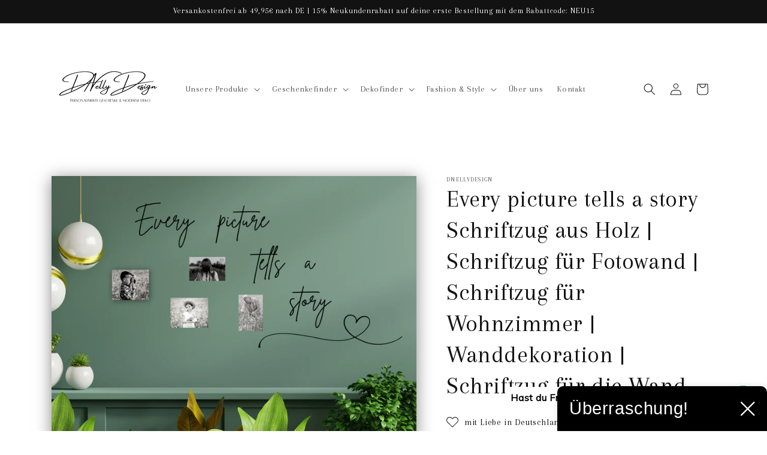

--- FILE ---
content_type: text/html; charset=utf-8
request_url: https://dnellydesign.de/products/guten-appetit-schriftzug-aus-holz-schrfitzug-fur-kuche-schriftzug-fur-essbereich-wanddekoration-schriftzug-fur-die-wand
body_size: 81039
content:
<!doctype html>
<html class="js" lang="de">
  <head>
    <meta charset="utf-8">
    <meta http-equiv="X-UA-Compatible" content="IE=edge">
    <meta name="viewport" content="width=device-width,initial-scale=1">
    <meta name="theme-color" content="">
    <link rel="canonical" href="https://dnellydesign.de/products/guten-appetit-schriftzug-aus-holz-schrfitzug-fur-kuche-schriftzug-fur-essbereich-wanddekoration-schriftzug-fur-die-wand"><link rel="icon" type="image/png" href="//dnellydesign.de/cdn/shop/files/personalisierte_Geschenke_moderne_Deko_1.png?crop=center&height=32&v=1682534067&width=32"><link rel="preconnect" href="https://fonts.shopifycdn.com" crossorigin><title>
      Every picture tells a story Schriftzug aus Holz | Schriftzug für Fotow
 &ndash; DNellyDesign</title>

    
      <meta name="description" content="&quot;Every picture tells a story&quot;, ein wunderschönes Dekoelement um eure Fotowand zu etwas ganz besonderem zu machen.Dieser Spruch zieht garantiert alle Blicke auf sich.Mit dem Spruch &quot;Every picture tells a story&quot; erhaltet ihr ein zeitloses modernes Dekorationselement für euer Wand, egal ob im Wohn-oder Essezimmer oder im ">
    

    

<meta property="og:site_name" content="DNellyDesign">
<meta property="og:url" content="https://dnellydesign.de/products/guten-appetit-schriftzug-aus-holz-schrfitzug-fur-kuche-schriftzug-fur-essbereich-wanddekoration-schriftzug-fur-die-wand">
<meta property="og:title" content="Every picture tells a story Schriftzug aus Holz | Schriftzug für Fotow">
<meta property="og:type" content="product">
<meta property="og:description" content="&quot;Every picture tells a story&quot;, ein wunderschönes Dekoelement um eure Fotowand zu etwas ganz besonderem zu machen.Dieser Spruch zieht garantiert alle Blicke auf sich.Mit dem Spruch &quot;Every picture tells a story&quot; erhaltet ihr ein zeitloses modernes Dekorationselement für euer Wand, egal ob im Wohn-oder Essezimmer oder im "><meta property="og:image" content="http://dnellydesign.de/cdn/shop/products/Every_2.png?v=1660336110">
  <meta property="og:image:secure_url" content="https://dnellydesign.de/cdn/shop/products/Every_2.png?v=1660336110">
  <meta property="og:image:width" content="2000">
  <meta property="og:image:height" content="1448"><meta property="og:price:amount" content="29,95">
  <meta property="og:price:currency" content="EUR"><meta name="twitter:card" content="summary_large_image">
<meta name="twitter:title" content="Every picture tells a story Schriftzug aus Holz | Schriftzug für Fotow">
<meta name="twitter:description" content="&quot;Every picture tells a story&quot;, ein wunderschönes Dekoelement um eure Fotowand zu etwas ganz besonderem zu machen.Dieser Spruch zieht garantiert alle Blicke auf sich.Mit dem Spruch &quot;Every picture tells a story&quot; erhaltet ihr ein zeitloses modernes Dekorationselement für euer Wand, egal ob im Wohn-oder Essezimmer oder im ">


    <script src="//dnellydesign.de/cdn/shop/t/4/assets/constants.js?v=132983761750457495441735822363" defer="defer"></script>
    <script src="//dnellydesign.de/cdn/shop/t/4/assets/pubsub.js?v=158357773527763999511735822365" defer="defer"></script>
    <script src="//dnellydesign.de/cdn/shop/t/4/assets/global.js?v=152862011079830610291735822363" defer="defer"></script>
    <script src="//dnellydesign.de/cdn/shop/t/4/assets/details-disclosure.js?v=13653116266235556501735822363" defer="defer"></script>
    <script src="//dnellydesign.de/cdn/shop/t/4/assets/details-modal.js?v=25581673532751508451735822363" defer="defer"></script>
    <script src="//dnellydesign.de/cdn/shop/t/4/assets/search-form.js?v=133129549252120666541735822365" defer="defer"></script><script src="//dnellydesign.de/cdn/shop/t/4/assets/animations.js?v=88693664871331136111735822362" defer="defer"></script><script>window.performance && window.performance.mark && window.performance.mark('shopify.content_for_header.start');</script><meta name="facebook-domain-verification" content="26rhqzu0wh1sz05cpzdbibviy4pn8b">
<meta name="google-site-verification" content="jdB6SeIzrbVTZ3dNKErWz5VfnkD7zdRhui4g3aEGVuA">
<meta id="shopify-digital-wallet" name="shopify-digital-wallet" content="/64479265008/digital_wallets/dialog">
<meta name="shopify-checkout-api-token" content="783c216af4b82aa23988e7386392b346">
<meta id="in-context-paypal-metadata" data-shop-id="64479265008" data-venmo-supported="false" data-environment="production" data-locale="de_DE" data-paypal-v4="true" data-currency="EUR">
<link rel="alternate" hreflang="x-default" href="https://dnellydesign.de/products/guten-appetit-schriftzug-aus-holz-schrfitzug-fur-kuche-schriftzug-fur-essbereich-wanddekoration-schriftzug-fur-die-wand">
<link rel="alternate" hreflang="de" href="https://dnellydesign.de/products/guten-appetit-schriftzug-aus-holz-schrfitzug-fur-kuche-schriftzug-fur-essbereich-wanddekoration-schriftzug-fur-die-wand">
<link rel="alternate" hreflang="en" href="https://dnellydesign.de/en/products/guten-appetit-schriftzug-aus-holz-schrfitzug-fur-kuche-schriftzug-fur-essbereich-wanddekoration-schriftzug-fur-die-wand">
<link rel="alternate" hreflang="fr" href="https://dnellydesign.de/fr/products/guten-appetit-schriftzug-aus-holz-schrfitzug-fur-kuche-schriftzug-fur-essbereich-wanddekoration-schriftzug-fur-die-wand">
<link rel="alternate" type="application/json+oembed" href="https://dnellydesign.de/products/guten-appetit-schriftzug-aus-holz-schrfitzug-fur-kuche-schriftzug-fur-essbereich-wanddekoration-schriftzug-fur-die-wand.oembed">
<script async="async" src="/checkouts/internal/preloads.js?locale=de-DE"></script>
<link rel="preconnect" href="https://shop.app" crossorigin="anonymous">
<script async="async" src="https://shop.app/checkouts/internal/preloads.js?locale=de-DE&shop_id=64479265008" crossorigin="anonymous"></script>
<script id="apple-pay-shop-capabilities" type="application/json">{"shopId":64479265008,"countryCode":"DE","currencyCode":"EUR","merchantCapabilities":["supports3DS"],"merchantId":"gid:\/\/shopify\/Shop\/64479265008","merchantName":"DNellyDesign","requiredBillingContactFields":["postalAddress","email"],"requiredShippingContactFields":["postalAddress","email"],"shippingType":"shipping","supportedNetworks":["visa","maestro","masterCard","amex"],"total":{"type":"pending","label":"DNellyDesign","amount":"1.00"},"shopifyPaymentsEnabled":true,"supportsSubscriptions":true}</script>
<script id="shopify-features" type="application/json">{"accessToken":"783c216af4b82aa23988e7386392b346","betas":["rich-media-storefront-analytics"],"domain":"dnellydesign.de","predictiveSearch":true,"shopId":64479265008,"locale":"de"}</script>
<script>var Shopify = Shopify || {};
Shopify.shop = "dnellydesign.myshopify.com";
Shopify.locale = "de";
Shopify.currency = {"active":"EUR","rate":"1.0"};
Shopify.country = "DE";
Shopify.theme = {"name":"Aktualisierte Kopie von Aktualisierte Kopie von...","id":177267278173,"schema_name":"Dawn","schema_version":"15.2.0","theme_store_id":887,"role":"main"};
Shopify.theme.handle = "null";
Shopify.theme.style = {"id":null,"handle":null};
Shopify.cdnHost = "dnellydesign.de/cdn";
Shopify.routes = Shopify.routes || {};
Shopify.routes.root = "/";</script>
<script type="module">!function(o){(o.Shopify=o.Shopify||{}).modules=!0}(window);</script>
<script>!function(o){function n(){var o=[];function n(){o.push(Array.prototype.slice.apply(arguments))}return n.q=o,n}var t=o.Shopify=o.Shopify||{};t.loadFeatures=n(),t.autoloadFeatures=n()}(window);</script>
<script>
  window.ShopifyPay = window.ShopifyPay || {};
  window.ShopifyPay.apiHost = "shop.app\/pay";
  window.ShopifyPay.redirectState = null;
</script>
<script id="shop-js-analytics" type="application/json">{"pageType":"product"}</script>
<script defer="defer" async type="module" src="//dnellydesign.de/cdn/shopifycloud/shop-js/modules/v2/client.init-shop-cart-sync_e98Ab_XN.de.esm.js"></script>
<script defer="defer" async type="module" src="//dnellydesign.de/cdn/shopifycloud/shop-js/modules/v2/chunk.common_Pcw9EP95.esm.js"></script>
<script defer="defer" async type="module" src="//dnellydesign.de/cdn/shopifycloud/shop-js/modules/v2/chunk.modal_CzmY4ZhL.esm.js"></script>
<script type="module">
  await import("//dnellydesign.de/cdn/shopifycloud/shop-js/modules/v2/client.init-shop-cart-sync_e98Ab_XN.de.esm.js");
await import("//dnellydesign.de/cdn/shopifycloud/shop-js/modules/v2/chunk.common_Pcw9EP95.esm.js");
await import("//dnellydesign.de/cdn/shopifycloud/shop-js/modules/v2/chunk.modal_CzmY4ZhL.esm.js");

  window.Shopify.SignInWithShop?.initShopCartSync?.({"fedCMEnabled":true,"windoidEnabled":true});

</script>
<script>
  window.Shopify = window.Shopify || {};
  if (!window.Shopify.featureAssets) window.Shopify.featureAssets = {};
  window.Shopify.featureAssets['shop-js'] = {"shop-cart-sync":["modules/v2/client.shop-cart-sync_DazCVyJ3.de.esm.js","modules/v2/chunk.common_Pcw9EP95.esm.js","modules/v2/chunk.modal_CzmY4ZhL.esm.js"],"init-fed-cm":["modules/v2/client.init-fed-cm_D0AulfmK.de.esm.js","modules/v2/chunk.common_Pcw9EP95.esm.js","modules/v2/chunk.modal_CzmY4ZhL.esm.js"],"shop-cash-offers":["modules/v2/client.shop-cash-offers_BISyWFEA.de.esm.js","modules/v2/chunk.common_Pcw9EP95.esm.js","modules/v2/chunk.modal_CzmY4ZhL.esm.js"],"shop-login-button":["modules/v2/client.shop-login-button_D_c1vx_E.de.esm.js","modules/v2/chunk.common_Pcw9EP95.esm.js","modules/v2/chunk.modal_CzmY4ZhL.esm.js"],"pay-button":["modules/v2/client.pay-button_CHADzJ4g.de.esm.js","modules/v2/chunk.common_Pcw9EP95.esm.js","modules/v2/chunk.modal_CzmY4ZhL.esm.js"],"shop-button":["modules/v2/client.shop-button_CQnD2U3v.de.esm.js","modules/v2/chunk.common_Pcw9EP95.esm.js","modules/v2/chunk.modal_CzmY4ZhL.esm.js"],"avatar":["modules/v2/client.avatar_BTnouDA3.de.esm.js"],"init-windoid":["modules/v2/client.init-windoid_CmA0-hrC.de.esm.js","modules/v2/chunk.common_Pcw9EP95.esm.js","modules/v2/chunk.modal_CzmY4ZhL.esm.js"],"init-shop-for-new-customer-accounts":["modules/v2/client.init-shop-for-new-customer-accounts_BCzC_Mib.de.esm.js","modules/v2/client.shop-login-button_D_c1vx_E.de.esm.js","modules/v2/chunk.common_Pcw9EP95.esm.js","modules/v2/chunk.modal_CzmY4ZhL.esm.js"],"init-shop-email-lookup-coordinator":["modules/v2/client.init-shop-email-lookup-coordinator_DYzOit4u.de.esm.js","modules/v2/chunk.common_Pcw9EP95.esm.js","modules/v2/chunk.modal_CzmY4ZhL.esm.js"],"init-shop-cart-sync":["modules/v2/client.init-shop-cart-sync_e98Ab_XN.de.esm.js","modules/v2/chunk.common_Pcw9EP95.esm.js","modules/v2/chunk.modal_CzmY4ZhL.esm.js"],"shop-toast-manager":["modules/v2/client.shop-toast-manager_Bc-1elH8.de.esm.js","modules/v2/chunk.common_Pcw9EP95.esm.js","modules/v2/chunk.modal_CzmY4ZhL.esm.js"],"init-customer-accounts":["modules/v2/client.init-customer-accounts_CqlRHmZs.de.esm.js","modules/v2/client.shop-login-button_D_c1vx_E.de.esm.js","modules/v2/chunk.common_Pcw9EP95.esm.js","modules/v2/chunk.modal_CzmY4ZhL.esm.js"],"init-customer-accounts-sign-up":["modules/v2/client.init-customer-accounts-sign-up_DZmBw6yB.de.esm.js","modules/v2/client.shop-login-button_D_c1vx_E.de.esm.js","modules/v2/chunk.common_Pcw9EP95.esm.js","modules/v2/chunk.modal_CzmY4ZhL.esm.js"],"shop-follow-button":["modules/v2/client.shop-follow-button_Cx-w7rSq.de.esm.js","modules/v2/chunk.common_Pcw9EP95.esm.js","modules/v2/chunk.modal_CzmY4ZhL.esm.js"],"checkout-modal":["modules/v2/client.checkout-modal_Djjmh8qM.de.esm.js","modules/v2/chunk.common_Pcw9EP95.esm.js","modules/v2/chunk.modal_CzmY4ZhL.esm.js"],"shop-login":["modules/v2/client.shop-login_DMZMgoZf.de.esm.js","modules/v2/chunk.common_Pcw9EP95.esm.js","modules/v2/chunk.modal_CzmY4ZhL.esm.js"],"lead-capture":["modules/v2/client.lead-capture_SqejaEd8.de.esm.js","modules/v2/chunk.common_Pcw9EP95.esm.js","modules/v2/chunk.modal_CzmY4ZhL.esm.js"],"payment-terms":["modules/v2/client.payment-terms_DUeEqFTJ.de.esm.js","modules/v2/chunk.common_Pcw9EP95.esm.js","modules/v2/chunk.modal_CzmY4ZhL.esm.js"]};
</script>
<script>(function() {
  var isLoaded = false;
  function asyncLoad() {
    if (isLoaded) return;
    isLoaded = true;
    var urls = ["https:\/\/gdprcdn.b-cdn.net\/js\/gdpr_cookie_consent.min.js?shop=dnellydesign.myshopify.com","https:\/\/cdn.shopify.com\/s\/files\/1\/0033\/3538\/9233\/files\/pushdaddy_a2.js?shop=dnellydesign.myshopify.com","\/\/cdn.shopify.com\/proxy\/b41ab0f4a04d8ead1100145ec2104985a6adf69cad8623decfd00f403bf05d55\/static.cdn.printful.com\/static\/js\/external\/shopify-product-customizer.js?v=0.28\u0026shop=dnellydesign.myshopify.com\u0026sp-cache-control=cHVibGljLCBtYXgtYWdlPTkwMA","https:\/\/widgets.automizely.com\/loyalty\/v1\/main.js?connection_id=b71401bb319f4697b7af4589cfd8fa4d\u0026mapped_org_id=72a9f1c8b7acb808d8f0c3a32ce75afa_v1\u0026shop=dnellydesign.myshopify.com","https:\/\/d1639lhkj5l89m.cloudfront.net\/js\/storefront\/uppromote.js?shop=dnellydesign.myshopify.com"];
    for (var i = 0; i < urls.length; i++) {
      var s = document.createElement('script');
      s.type = 'text/javascript';
      s.async = true;
      s.src = urls[i];
      var x = document.getElementsByTagName('script')[0];
      x.parentNode.insertBefore(s, x);
    }
  };
  if(window.attachEvent) {
    window.attachEvent('onload', asyncLoad);
  } else {
    window.addEventListener('load', asyncLoad, false);
  }
})();</script>
<script id="__st">var __st={"a":64479265008,"offset":3600,"reqid":"17c51215-d479-4c4d-9318-35f67fbcd10b-1769412318","pageurl":"dnellydesign.de\/products\/guten-appetit-schriftzug-aus-holz-schrfitzug-fur-kuche-schriftzug-fur-essbereich-wanddekoration-schriftzug-fur-die-wand","u":"67095b7d3665","p":"product","rtyp":"product","rid":7960529797360};</script>
<script>window.ShopifyPaypalV4VisibilityTracking = true;</script>
<script id="captcha-bootstrap">!function(){'use strict';const t='contact',e='account',n='new_comment',o=[[t,t],['blogs',n],['comments',n],[t,'customer']],c=[[e,'customer_login'],[e,'guest_login'],[e,'recover_customer_password'],[e,'create_customer']],r=t=>t.map((([t,e])=>`form[action*='/${t}']:not([data-nocaptcha='true']) input[name='form_type'][value='${e}']`)).join(','),a=t=>()=>t?[...document.querySelectorAll(t)].map((t=>t.form)):[];function s(){const t=[...o],e=r(t);return a(e)}const i='password',u='form_key',d=['recaptcha-v3-token','g-recaptcha-response','h-captcha-response',i],f=()=>{try{return window.sessionStorage}catch{return}},m='__shopify_v',_=t=>t.elements[u];function p(t,e,n=!1){try{const o=window.sessionStorage,c=JSON.parse(o.getItem(e)),{data:r}=function(t){const{data:e,action:n}=t;return t[m]||n?{data:e,action:n}:{data:t,action:n}}(c);for(const[e,n]of Object.entries(r))t.elements[e]&&(t.elements[e].value=n);n&&o.removeItem(e)}catch(o){console.error('form repopulation failed',{error:o})}}const l='form_type',E='cptcha';function T(t){t.dataset[E]=!0}const w=window,h=w.document,L='Shopify',v='ce_forms',y='captcha';let A=!1;((t,e)=>{const n=(g='f06e6c50-85a8-45c8-87d0-21a2b65856fe',I='https://cdn.shopify.com/shopifycloud/storefront-forms-hcaptcha/ce_storefront_forms_captcha_hcaptcha.v1.5.2.iife.js',D={infoText:'Durch hCaptcha geschützt',privacyText:'Datenschutz',termsText:'Allgemeine Geschäftsbedingungen'},(t,e,n)=>{const o=w[L][v],c=o.bindForm;if(c)return c(t,g,e,D).then(n);var r;o.q.push([[t,g,e,D],n]),r=I,A||(h.body.append(Object.assign(h.createElement('script'),{id:'captcha-provider',async:!0,src:r})),A=!0)});var g,I,D;w[L]=w[L]||{},w[L][v]=w[L][v]||{},w[L][v].q=[],w[L][y]=w[L][y]||{},w[L][y].protect=function(t,e){n(t,void 0,e),T(t)},Object.freeze(w[L][y]),function(t,e,n,w,h,L){const[v,y,A,g]=function(t,e,n){const i=e?o:[],u=t?c:[],d=[...i,...u],f=r(d),m=r(i),_=r(d.filter((([t,e])=>n.includes(e))));return[a(f),a(m),a(_),s()]}(w,h,L),I=t=>{const e=t.target;return e instanceof HTMLFormElement?e:e&&e.form},D=t=>v().includes(t);t.addEventListener('submit',(t=>{const e=I(t);if(!e)return;const n=D(e)&&!e.dataset.hcaptchaBound&&!e.dataset.recaptchaBound,o=_(e),c=g().includes(e)&&(!o||!o.value);(n||c)&&t.preventDefault(),c&&!n&&(function(t){try{if(!f())return;!function(t){const e=f();if(!e)return;const n=_(t);if(!n)return;const o=n.value;o&&e.removeItem(o)}(t);const e=Array.from(Array(32),(()=>Math.random().toString(36)[2])).join('');!function(t,e){_(t)||t.append(Object.assign(document.createElement('input'),{type:'hidden',name:u})),t.elements[u].value=e}(t,e),function(t,e){const n=f();if(!n)return;const o=[...t.querySelectorAll(`input[type='${i}']`)].map((({name:t})=>t)),c=[...d,...o],r={};for(const[a,s]of new FormData(t).entries())c.includes(a)||(r[a]=s);n.setItem(e,JSON.stringify({[m]:1,action:t.action,data:r}))}(t,e)}catch(e){console.error('failed to persist form',e)}}(e),e.submit())}));const S=(t,e)=>{t&&!t.dataset[E]&&(n(t,e.some((e=>e===t))),T(t))};for(const o of['focusin','change'])t.addEventListener(o,(t=>{const e=I(t);D(e)&&S(e,y())}));const B=e.get('form_key'),M=e.get(l),P=B&&M;t.addEventListener('DOMContentLoaded',(()=>{const t=y();if(P)for(const e of t)e.elements[l].value===M&&p(e,B);[...new Set([...A(),...v().filter((t=>'true'===t.dataset.shopifyCaptcha))])].forEach((e=>S(e,t)))}))}(h,new URLSearchParams(w.location.search),n,t,e,['guest_login'])})(!0,!0)}();</script>
<script integrity="sha256-4kQ18oKyAcykRKYeNunJcIwy7WH5gtpwJnB7kiuLZ1E=" data-source-attribution="shopify.loadfeatures" defer="defer" src="//dnellydesign.de/cdn/shopifycloud/storefront/assets/storefront/load_feature-a0a9edcb.js" crossorigin="anonymous"></script>
<script crossorigin="anonymous" defer="defer" src="//dnellydesign.de/cdn/shopifycloud/storefront/assets/shopify_pay/storefront-65b4c6d7.js?v=20250812"></script>
<script data-source-attribution="shopify.dynamic_checkout.dynamic.init">var Shopify=Shopify||{};Shopify.PaymentButton=Shopify.PaymentButton||{isStorefrontPortableWallets:!0,init:function(){window.Shopify.PaymentButton.init=function(){};var t=document.createElement("script");t.src="https://dnellydesign.de/cdn/shopifycloud/portable-wallets/latest/portable-wallets.de.js",t.type="module",document.head.appendChild(t)}};
</script>
<script data-source-attribution="shopify.dynamic_checkout.buyer_consent">
  function portableWalletsHideBuyerConsent(e){var t=document.getElementById("shopify-buyer-consent"),n=document.getElementById("shopify-subscription-policy-button");t&&n&&(t.classList.add("hidden"),t.setAttribute("aria-hidden","true"),n.removeEventListener("click",e))}function portableWalletsShowBuyerConsent(e){var t=document.getElementById("shopify-buyer-consent"),n=document.getElementById("shopify-subscription-policy-button");t&&n&&(t.classList.remove("hidden"),t.removeAttribute("aria-hidden"),n.addEventListener("click",e))}window.Shopify?.PaymentButton&&(window.Shopify.PaymentButton.hideBuyerConsent=portableWalletsHideBuyerConsent,window.Shopify.PaymentButton.showBuyerConsent=portableWalletsShowBuyerConsent);
</script>
<script data-source-attribution="shopify.dynamic_checkout.cart.bootstrap">document.addEventListener("DOMContentLoaded",(function(){function t(){return document.querySelector("shopify-accelerated-checkout-cart, shopify-accelerated-checkout")}if(t())Shopify.PaymentButton.init();else{new MutationObserver((function(e,n){t()&&(Shopify.PaymentButton.init(),n.disconnect())})).observe(document.body,{childList:!0,subtree:!0})}}));
</script>
<link id="shopify-accelerated-checkout-styles" rel="stylesheet" media="screen" href="https://dnellydesign.de/cdn/shopifycloud/portable-wallets/latest/accelerated-checkout-backwards-compat.css" crossorigin="anonymous">
<style id="shopify-accelerated-checkout-cart">
        #shopify-buyer-consent {
  margin-top: 1em;
  display: inline-block;
  width: 100%;
}

#shopify-buyer-consent.hidden {
  display: none;
}

#shopify-subscription-policy-button {
  background: none;
  border: none;
  padding: 0;
  text-decoration: underline;
  font-size: inherit;
  cursor: pointer;
}

#shopify-subscription-policy-button::before {
  box-shadow: none;
}

      </style>
<script id="sections-script" data-sections="header" defer="defer" src="//dnellydesign.de/cdn/shop/t/4/compiled_assets/scripts.js?v=663"></script>
<script>window.performance && window.performance.mark && window.performance.mark('shopify.content_for_header.end');</script>


    <style data-shopify>
      @font-face {
  font-family: Arapey;
  font-weight: 400;
  font-style: normal;
  font-display: swap;
  src: url("//dnellydesign.de/cdn/fonts/arapey/arapey_n4.f34340ab9c56baa7f8accf674e253407b725d12c.woff2") format("woff2"),
       url("//dnellydesign.de/cdn/fonts/arapey/arapey_n4.003d1426f62522643e43e1d3072a2e7d1ab78130.woff") format("woff");
}

      
      @font-face {
  font-family: Arapey;
  font-weight: 400;
  font-style: italic;
  font-display: swap;
  src: url("//dnellydesign.de/cdn/fonts/arapey/arapey_i4.ad247a0e8f08ff5e0ae323e76dcd32a177cc1ff2.woff2") format("woff2"),
       url("//dnellydesign.de/cdn/fonts/arapey/arapey_i4.82d96a9fb4e68810c9dda6c6733ec9fc812fc1dd.woff") format("woff");
}

      
      @font-face {
  font-family: Arapey;
  font-weight: 400;
  font-style: normal;
  font-display: swap;
  src: url("//dnellydesign.de/cdn/fonts/arapey/arapey_n4.f34340ab9c56baa7f8accf674e253407b725d12c.woff2") format("woff2"),
       url("//dnellydesign.de/cdn/fonts/arapey/arapey_n4.003d1426f62522643e43e1d3072a2e7d1ab78130.woff") format("woff");
}


      
        :root,
        .color-background-1 {
          --color-background: 255,255,255;
        
          --gradient-background: #ffffff;
        

        

        --color-foreground: 18,18,18;
        --color-background-contrast: 191,191,191;
        --color-shadow: 18,18,18;
        --color-button: 18,18,18;
        --color-button-text: 255,255,255;
        --color-secondary-button: 255,255,255;
        --color-secondary-button-text: 18,18,18;
        --color-link: 18,18,18;
        --color-badge-foreground: 18,18,18;
        --color-badge-background: 255,255,255;
        --color-badge-border: 18,18,18;
        --payment-terms-background-color: rgb(255 255 255);
      }
      
        
        .color-background-2 {
          --color-background: 243,243,243;
        
          --gradient-background: #f3f3f3;
        

        

        --color-foreground: 18,18,18;
        --color-background-contrast: 179,179,179;
        --color-shadow: 18,18,18;
        --color-button: 18,18,18;
        --color-button-text: 243,243,243;
        --color-secondary-button: 243,243,243;
        --color-secondary-button-text: 18,18,18;
        --color-link: 18,18,18;
        --color-badge-foreground: 18,18,18;
        --color-badge-background: 243,243,243;
        --color-badge-border: 18,18,18;
        --payment-terms-background-color: rgb(243 243 243);
      }
      
        
        .color-inverse {
          --color-background: 18,18,18;
        
          --gradient-background: #121212;
        

        

        --color-foreground: 255,255,255;
        --color-background-contrast: 146,146,146;
        --color-shadow: 18,18,18;
        --color-button: 255,255,255;
        --color-button-text: 18,18,18;
        --color-secondary-button: 18,18,18;
        --color-secondary-button-text: 255,255,255;
        --color-link: 255,255,255;
        --color-badge-foreground: 255,255,255;
        --color-badge-background: 18,18,18;
        --color-badge-border: 255,255,255;
        --payment-terms-background-color: rgb(18 18 18);
      }
      
        
        .color-accent-1 {
          --color-background: 18,18,18;
        
          --gradient-background: #121212;
        

        

        --color-foreground: 255,255,255;
        --color-background-contrast: 146,146,146;
        --color-shadow: 18,18,18;
        --color-button: 255,255,255;
        --color-button-text: 18,18,18;
        --color-secondary-button: 18,18,18;
        --color-secondary-button-text: 255,255,255;
        --color-link: 255,255,255;
        --color-badge-foreground: 255,255,255;
        --color-badge-background: 18,18,18;
        --color-badge-border: 255,255,255;
        --payment-terms-background-color: rgb(18 18 18);
      }
      
        
        .color-accent-2 {
          --color-background: 200,194,185;
        
          --gradient-background: #c8c2b9;
        

        

        --color-foreground: 255,255,255;
        --color-background-contrast: 144,132,114;
        --color-shadow: 18,18,18;
        --color-button: 255,255,255;
        --color-button-text: 200,194,185;
        --color-secondary-button: 200,194,185;
        --color-secondary-button-text: 255,255,255;
        --color-link: 255,255,255;
        --color-badge-foreground: 255,255,255;
        --color-badge-background: 200,194,185;
        --color-badge-border: 255,255,255;
        --payment-terms-background-color: rgb(200 194 185);
      }
      

      body, .color-background-1, .color-background-2, .color-inverse, .color-accent-1, .color-accent-2 {
        color: rgba(var(--color-foreground), 0.75);
        background-color: rgb(var(--color-background));
      }

      :root {
        --font-body-family: Arapey, serif;
        --font-body-style: normal;
        --font-body-weight: 400;
        --font-body-weight-bold: 700;

        --font-heading-family: Arapey, serif;
        --font-heading-style: normal;
        --font-heading-weight: 400;

        --font-body-scale: 1.0;
        --font-heading-scale: 1.0;

        --media-padding: px;
        --media-border-opacity: 0.05;
        --media-border-width: 0px;
        --media-radius: 0px;
        --media-shadow-opacity: 0.5;
        --media-shadow-horizontal-offset: 0px;
        --media-shadow-vertical-offset: 4px;
        --media-shadow-blur-radius: 25px;
        --media-shadow-visible: 1;

        --page-width: 120rem;
        --page-width-margin: 0rem;

        --product-card-image-padding: 0.0rem;
        --product-card-corner-radius: 0.0rem;
        --product-card-text-alignment: left;
        --product-card-border-width: 0.0rem;
        --product-card-border-opacity: 0.1;
        --product-card-shadow-opacity: 0.0;
        --product-card-shadow-visible: 0;
        --product-card-shadow-horizontal-offset: 0.0rem;
        --product-card-shadow-vertical-offset: 0.4rem;
        --product-card-shadow-blur-radius: 0.5rem;

        --collection-card-image-padding: 0.0rem;
        --collection-card-corner-radius: 0.0rem;
        --collection-card-text-alignment: left;
        --collection-card-border-width: 0.0rem;
        --collection-card-border-opacity: 0.0;
        --collection-card-shadow-opacity: 0.1;
        --collection-card-shadow-visible: 1;
        --collection-card-shadow-horizontal-offset: 0.0rem;
        --collection-card-shadow-vertical-offset: 0.0rem;
        --collection-card-shadow-blur-radius: 0.0rem;

        --blog-card-image-padding: 0.0rem;
        --blog-card-corner-radius: 0.0rem;
        --blog-card-text-alignment: left;
        --blog-card-border-width: 0.0rem;
        --blog-card-border-opacity: 0.0;
        --blog-card-shadow-opacity: 0.1;
        --blog-card-shadow-visible: 1;
        --blog-card-shadow-horizontal-offset: 0.0rem;
        --blog-card-shadow-vertical-offset: 0.0rem;
        --blog-card-shadow-blur-radius: 0.0rem;

        --badge-corner-radius: 4.0rem;

        --popup-border-width: 1px;
        --popup-border-opacity: 0.1;
        --popup-corner-radius: 0px;
        --popup-shadow-opacity: 0.0;
        --popup-shadow-horizontal-offset: 0px;
        --popup-shadow-vertical-offset: 4px;
        --popup-shadow-blur-radius: 5px;

        --drawer-border-width: 1px;
        --drawer-border-opacity: 0.1;
        --drawer-shadow-opacity: 0.0;
        --drawer-shadow-horizontal-offset: 0px;
        --drawer-shadow-vertical-offset: 4px;
        --drawer-shadow-blur-radius: 5px;

        --spacing-sections-desktop: 0px;
        --spacing-sections-mobile: 0px;

        --grid-desktop-vertical-spacing: 8px;
        --grid-desktop-horizontal-spacing: 8px;
        --grid-mobile-vertical-spacing: 4px;
        --grid-mobile-horizontal-spacing: 4px;

        --text-boxes-border-opacity: 0.1;
        --text-boxes-border-width: 0px;
        --text-boxes-radius: 0px;
        --text-boxes-shadow-opacity: 0.0;
        --text-boxes-shadow-visible: 0;
        --text-boxes-shadow-horizontal-offset: 0px;
        --text-boxes-shadow-vertical-offset: 4px;
        --text-boxes-shadow-blur-radius: 30px;

        --buttons-radius: 0px;
        --buttons-radius-outset: 0px;
        --buttons-border-width: 1px;
        --buttons-border-opacity: 1.0;
        --buttons-shadow-opacity: 0.0;
        --buttons-shadow-visible: 0;
        --buttons-shadow-horizontal-offset: 0px;
        --buttons-shadow-vertical-offset: 4px;
        --buttons-shadow-blur-radius: 15px;
        --buttons-border-offset: 0px;

        --inputs-radius: 0px;
        --inputs-border-width: 1px;
        --inputs-border-opacity: 0.55;
        --inputs-shadow-opacity: 0.0;
        --inputs-shadow-horizontal-offset: 0px;
        --inputs-margin-offset: 0px;
        --inputs-shadow-vertical-offset: 4px;
        --inputs-shadow-blur-radius: 20px;
        --inputs-radius-outset: 0px;

        --variant-pills-radius: 40px;
        --variant-pills-border-width: 1px;
        --variant-pills-border-opacity: 0.55;
        --variant-pills-shadow-opacity: 0.0;
        --variant-pills-shadow-horizontal-offset: 0px;
        --variant-pills-shadow-vertical-offset: 4px;
        --variant-pills-shadow-blur-radius: 20px;
      }

      *,
      *::before,
      *::after {
        box-sizing: inherit;
      }

      html {
        box-sizing: border-box;
        font-size: calc(var(--font-body-scale) * 62.5%);
        height: 100%;
      }

      body {
        display: grid;
        grid-template-rows: auto auto 1fr auto;
        grid-template-columns: 100%;
        min-height: 100%;
        margin: 0;
        font-size: 1.5rem;
        letter-spacing: 0.06rem;
        line-height: calc(1 + 0.8 / var(--font-body-scale));
        font-family: var(--font-body-family);
        font-style: var(--font-body-style);
        font-weight: var(--font-body-weight);
      }

      @media screen and (min-width: 750px) {
        body {
          font-size: 1.6rem;
        }
      }
    </style>

    <link href="//dnellydesign.de/cdn/shop/t/4/assets/base.css?v=159841507637079171801735822362" rel="stylesheet" type="text/css" media="all" />
    <link rel="stylesheet" href="//dnellydesign.de/cdn/shop/t/4/assets/component-cart-items.css?v=123238115697927560811735822363" media="print" onload="this.media='all'">
      <link rel="preload" as="font" href="//dnellydesign.de/cdn/fonts/arapey/arapey_n4.f34340ab9c56baa7f8accf674e253407b725d12c.woff2" type="font/woff2" crossorigin>
      

      <link rel="preload" as="font" href="//dnellydesign.de/cdn/fonts/arapey/arapey_n4.f34340ab9c56baa7f8accf674e253407b725d12c.woff2" type="font/woff2" crossorigin>
      
<link href="//dnellydesign.de/cdn/shop/t/4/assets/component-localization-form.css?v=170315343355214948141735822363" rel="stylesheet" type="text/css" media="all" />
      <script src="//dnellydesign.de/cdn/shop/t/4/assets/localization-form.js?v=144176611646395275351735822364" defer="defer"></script><link
        rel="stylesheet"
        href="//dnellydesign.de/cdn/shop/t/4/assets/component-predictive-search.css?v=118923337488134913561735822363"
        media="print"
        onload="this.media='all'"
      ><script>
      if (Shopify.designMode) {
        document.documentElement.classList.add('shopify-design-mode');
      }
    </script>
    <!--CPC-->
  <script src='https://cdn-assets.custompricecalculator.com/shopify/calculator.js'></script>
<!-- BEGIN app block: shopify://apps/pushdaddy-whatsapp-chat-api/blocks/app-embed/e3f2054d-bf7b-4e63-8db3-00712592382c -->
  
<script>
   var random_numberyryt = "id" + Math.random().toString(16).slice(2);
</script>

 <div id="shopify-block-placeholder_pdaddychat" class="shopify-block shopify-app-block" data-block-handle="app-embed">
 </div>

<script>
  document.getElementById('shopify-block-placeholder_pdaddychat').id = 'shopify-block-' + random_numberyryt;
if (!window.wwhatsappJs_new2a) {
    try {
        window.wwhatsappJs_new2a = {};
        wwhatsappJs_new2a.WhatsApp_new2a = {
            metafields: {
                shop: "dnellydesign.myshopify.com",
                settings: {"block_order":["15000167402"],"blocks":{"15000167402":{"disabled":"0","number":"17648065985","name":"Desi","label":"Kundenservice","avatar":"https://cdn.shopify.com/s/files/1/0033/3538/9233/files/amoiatedf.gif?v=1637917265","online":"0","timezone":"Europe/Rome","cid":"15000167402","ciiid":"141374","sunday":{"enabled":"1","range":"0,1439"},"monday":{"enabled":"1","range":"0,1439"},"tuesday":{"enabled":"1","range":"0,1439"},"wednesday":{"enabled":"1","range":"0,1439"},"thursday":{"enabled":"1","range":"0,1439"},"friday":{"enabled":"1","range":"0,1439"},"saturday":{"enabled":"1","range":"0,1439"},"offline":"Vielen Dank für deine Nachricht.\nWir antworten dir so schnell wie möglich.","chat":{"enabled":"1","greeting":"Hej :)  Für den Bestellstatus gebe bitte deine Bestellnummer an. Für alle anderen Fragen schreibe uns einfach dein Anliegen."},"message":"","page_url":"0"}},"style":{"pattern":"100","customized":{"enabled":"1","color":"#FFFFFF","background":"#1E1E20","background_img":"","svg_color":"","background_img_main":"https://cdn.shopify.com/s/files/1/0033/3538/9233/files/1905.png","button_animation":"","background_pic_header":"","auto_start":"9999000","hide_buttonsx":"0","icon_width":"55","chat_width":"376","border_radius":"24","icon_position":"8","compact_normal":"1","secondary_button":"0","secondary_button_link":"","secondary_text":"","pages_display":"/pages/,/,/collections/,/products/,/cart/,/orders/,/checkouts/,/blogs/,/password/","updown_bottom":"20","labelradius":"8","updown_bottom_m":"20","updown_bottom2":"0","widget_optin":"","leftright_label":"0","updown_share":"30","secondary_button_bgcolor":"#f0f0f0","secondary_button_tcolor":"#0084FF ","secondary_button_lcolor":"#0084FF ","leftt_rightt":"1.0","leftt_rightt_sec":"12","animation_count":"infinite","font_weight":"600","animation_iteration":"99999","extend_header_img":"0","font":"Muli","font_size":"16","abandned_cart_enabled":"1","auto_hide_share":"10000000000","auto_hide_chat":"10000000000","final_leftright_second_position":"left","remove_bottom":"1","header_text_color":"","header_bg_color":"","share_icons_display":"Whatsapp","share_size":"40","share_radius":"0","svg_yes":"0","svg_yes_icon":"0","share_trans":"0","what_bg":"","body_bgcolor":"","abandoned_kakkar":"0","shadow_yn":"1","mobile_label_yn":"1","google_ec":"whatsapp_pushdaddy","google_el":"whatsapp_pushdaddy","google_ea":"whatsapp_pushdaddy","fpixel_en":"whatsapp_pushdaddy","faq_yn":"0","chatbox_radius":"8","clicktcart_text":"Hej :)\nSchön, dass du zu unseren Shop gefunden hast!\nHast du Fragen? Kein Problem, schreibe uns einfach über WhatsApp.\nWir versuchen so schnell wie möglich zu antworten :)","bot_yn":"0","advance_bot":"0","botus":"1","clicktcart_anim_c":"pwapp-onlyonce","clicktcart":"0","ctaction_animation":"pwapp-bounce","order_conf":false,"whatsapp_yn":"0","header_posit_img":"center","remove_bg":"0","chatbox_height":"70","title_textsize":"24","waving_img":"","merged_icons":"0","merged_icons_display":"NO","blink_circle":"0","blink_animation":"pwapp-zooml","blink_circle_color":"#fff","blink_circle_bg":"red","trackingon":"0","chatnow_color":"black","label_bgcolor":"#fff","faq_color":"black","leftrightclose":"right","header_flat":"1","adddv_bott":"","etext1":"Please introduce yourself","etext2":"Enter your email","etext3":"Send","etext4":"Thank You","etext5":"2000","emailpop":"0","signuppopup":"","flyer_chat":"0","flyer_chat_m":"0","flyer_text":"","flyer_img":"","merge_bot_button":"0","wallyn":"0","lang_support":"en"}},"share":{"desktop":{"disabled":"1","position":"left"},"mobile":{"disabled":"1","position":"left"},"style":{"color":"#2A2C2B","background":"#D8AB2E"},"texts":{"button":"Teilen","message":"CHECK THIS OUT"}},"addtocart":{"style":{"mobile":"0","desktop":"0","replace_yn":"","but_bgcolor":"","but_tcolor":"","but_fsize":"0","but_radius":"0","button_wid":"0","button_pad":"0","but_bor_col":"","but_bor_wid":"0"},"texts":{"but_label1":"","but_link1":"","but_label2":"","but_link2":""}},"faq_block_order":[],"faq_blocks":{},"faq_texts":{"category":"FAQ Categories","featured":"General questions","search":"Search on Helpdesk","results":"Results for terms","no_results":"Sorry, no results found. Please try another keyword."},"track_url":"https://way2enjoy.com/shopify/1/whatsapp-chat/tracking_1.php","charge":true,"desktop":{"disabled":"0","position":"right","layout":"button_chat"},"mobile":{"disabled":"0","position":"right","layout":"button_chat"},"texts":{"title":"Hej :)","description":"Schön das du hier bist!","prefilledt":"","note":"Wir antworten normalerweise innerhalb weniger Minuten.","button":"Hast du Fragen?  Schreib uns bei WhatsApp!","bot_tri_button":"Order Status","placeholder":"Nachricht senden","emoji_search":"Search emoji…","emoji_frequently":"Frequently used","emoji_people":"People","emoji_nature":"Nature","emoji_objects":"Objects","emoji_places":"Places","emoji_symbols":"Symbols","emoji_not_found":"No emoji could be found"}},
				
            }
        };
        // Any additional code...
    } catch (e) {
        console.error('An error occurred in the script:', e);
    }
}

  const blocksyyy = wwhatsappJs_new2a.WhatsApp_new2a.metafields.settings.blocks;
for (const blockId in blocksyyy) {
    if (blocksyyy.hasOwnProperty(blockId)) {
        const block = blocksyyy[blockId]; 
        const ciiid_value = block.ciiid;   
        const pdaddy_website = block.websiteee;   

		
		
         localStorage.setItem('pdaddy_ciiid', ciiid_value);
		          localStorage.setItem('pdaddy_website', pdaddy_website);
       // console.log(`Stored ciiid for block ${blockId}: ${ciiid_value}`);
    }
}




</script>






<!-- END app block --><!-- BEGIN app block: shopify://apps/judge-me-reviews/blocks/judgeme_core/61ccd3b1-a9f2-4160-9fe9-4fec8413e5d8 --><!-- Start of Judge.me Core -->






<link rel="dns-prefetch" href="https://cdnwidget.judge.me">
<link rel="dns-prefetch" href="https://cdn.judge.me">
<link rel="dns-prefetch" href="https://cdn1.judge.me">
<link rel="dns-prefetch" href="https://api.judge.me">

<script data-cfasync='false' class='jdgm-settings-script'>window.jdgmSettings={"pagination":5,"disable_web_reviews":false,"badge_no_review_text":"Keine Bewertungen","badge_n_reviews_text":"{{ n }} Bewertung/Bewertungen","badge_star_color":"#000000","hide_badge_preview_if_no_reviews":true,"badge_hide_text":true,"enforce_center_preview_badge":false,"widget_title":"Kundenbewertungen","widget_open_form_text":"Bewertung schreiben","widget_close_form_text":"Bewertung abbrechen","widget_refresh_page_text":"Seite aktualisieren","widget_summary_text":"Basierend auf {{ number_of_reviews }} Bewertung/Bewertungen","widget_no_review_text":"Schreiben Sie die erste Bewertung","widget_name_field_text":"Anzeigename","widget_verified_name_field_text":"Verifizierter Name (öffentlich)","widget_name_placeholder_text":"Anzeigename","widget_required_field_error_text":"Dieses Feld ist erforderlich.","widget_email_field_text":"E-Mail-Adresse","widget_verified_email_field_text":"Verifizierte E-Mail (privat, kann nicht bearbeitet werden)","widget_email_placeholder_text":"Ihre E-Mail-Adresse","widget_email_field_error_text":"Bitte geben Sie eine gültige E-Mail-Adresse ein.","widget_rating_field_text":"Bewertung","widget_review_title_field_text":"Bewertungstitel","widget_review_title_placeholder_text":"Geben Sie Ihrer Bewertung einen Titel","widget_review_body_field_text":"Bewertungsinhalt","widget_review_body_placeholder_text":"Beginnen Sie hier zu schreiben...","widget_pictures_field_text":"Bild/Video (optional)","widget_submit_review_text":"Bewertung abschicken","widget_submit_verified_review_text":"Verifizierte Bewertung abschicken","widget_submit_success_msg_with_auto_publish":"Vielen Dank! Bitte aktualisieren Sie die Seite in wenigen Momenten, um Ihre Bewertung zu sehen. Sie können Ihre Bewertung entfernen oder bearbeiten, indem Sie sich bei \u003ca href='https://judge.me/login' target='_blank' rel='nofollow noopener'\u003eJudge.me\u003c/a\u003e anmelden","widget_submit_success_msg_no_auto_publish":"Vielen Dank! Ihre Bewertung wird veröffentlicht, sobald sie vom Shop-Administrator genehmigt wurde. Sie können Ihre Bewertung entfernen oder bearbeiten, indem Sie sich bei \u003ca href='https://judge.me/login' target='_blank' rel='nofollow noopener'\u003eJudge.me\u003c/a\u003e anmelden","widget_show_default_reviews_out_of_total_text":"Es werden {{ n_reviews_shown }} von {{ n_reviews }} Bewertungen angezeigt.","widget_show_all_link_text":"Alle anzeigen","widget_show_less_link_text":"Weniger anzeigen","widget_author_said_text":"{{ reviewer_name }} sagte:","widget_days_text":"vor {{ n }} Tag/Tagen","widget_weeks_text":"vor {{ n }} Woche/Wochen","widget_months_text":"vor {{ n }} Monat/Monaten","widget_years_text":"vor {{ n }} Jahr/Jahren","widget_yesterday_text":"Gestern","widget_today_text":"Heute","widget_replied_text":"\u003e\u003e {{ shop_name }} antwortete:","widget_read_more_text":"Mehr lesen","widget_reviewer_name_as_initial":"","widget_rating_filter_color":"#fbcd0a","widget_rating_filter_see_all_text":"Alle Bewertungen anzeigen","widget_sorting_most_recent_text":"Neueste","widget_sorting_highest_rating_text":"Höchste Bewertung","widget_sorting_lowest_rating_text":"Niedrigste Bewertung","widget_sorting_with_pictures_text":"Nur Bilder","widget_sorting_most_helpful_text":"Hilfreichste","widget_open_question_form_text":"Eine Frage stellen","widget_reviews_subtab_text":"Bewertungen","widget_questions_subtab_text":"Fragen","widget_question_label_text":"Frage","widget_answer_label_text":"Antwort","widget_question_placeholder_text":"Schreiben Sie hier Ihre Frage","widget_submit_question_text":"Frage absenden","widget_question_submit_success_text":"Vielen Dank für Ihre Frage! Wir werden Sie benachrichtigen, sobald sie beantwortet wird.","widget_star_color":"#000000","verified_badge_text":"Verifiziert","verified_badge_bg_color":"","verified_badge_text_color":"","verified_badge_placement":"left-of-reviewer-name","widget_review_max_height":"","widget_hide_border":false,"widget_social_share":false,"widget_thumb":false,"widget_review_location_show":false,"widget_location_format":"","all_reviews_include_out_of_store_products":true,"all_reviews_out_of_store_text":"(außerhalb des Shops)","all_reviews_pagination":100,"all_reviews_product_name_prefix_text":"über","enable_review_pictures":true,"enable_question_anwser":false,"widget_theme":"default","review_date_format":"mm/dd/yyyy","default_sort_method":"most-recent","widget_product_reviews_subtab_text":"Produktbewertungen","widget_shop_reviews_subtab_text":"Shop-Bewertungen","widget_other_products_reviews_text":"Bewertungen für andere Produkte","widget_store_reviews_subtab_text":"Shop-Bewertungen","widget_no_store_reviews_text":"Dieser Shop hat noch keine Bewertungen erhalten","widget_web_restriction_product_reviews_text":"Dieses Produkt hat noch keine Bewertungen erhalten","widget_no_items_text":"Keine Elemente gefunden","widget_show_more_text":"Mehr anzeigen","widget_write_a_store_review_text":"Shop-Bewertung schreiben","widget_other_languages_heading":"Bewertungen in anderen Sprachen","widget_translate_review_text":"Bewertung übersetzen nach {{ language }}","widget_translating_review_text":"Übersetzung läuft...","widget_show_original_translation_text":"Original anzeigen ({{ language }})","widget_translate_review_failed_text":"Bewertung konnte nicht übersetzt werden.","widget_translate_review_retry_text":"Erneut versuchen","widget_translate_review_try_again_later_text":"Versuchen Sie es später noch einmal","show_product_url_for_grouped_product":false,"widget_sorting_pictures_first_text":"Bilder zuerst","show_pictures_on_all_rev_page_mobile":false,"show_pictures_on_all_rev_page_desktop":false,"floating_tab_hide_mobile_install_preference":false,"floating_tab_button_name":"★ Bewertungen","floating_tab_title":"Lassen Sie Kunden für uns sprechen","floating_tab_button_color":"","floating_tab_button_background_color":"","floating_tab_url":"","floating_tab_url_enabled":false,"floating_tab_tab_style":"text","all_reviews_text_badge_text":"Kunden bewerten uns mit {{ shop.metafields.judgeme.all_reviews_rating | round: 1 }}/5 basierend auf {{ shop.metafields.judgeme.all_reviews_count }} Bewertungen.","all_reviews_text_badge_text_branded_style":"{{ shop.metafields.judgeme.all_reviews_rating | round: 1 }} von 5 Sternen basierend auf {{ shop.metafields.judgeme.all_reviews_count }} Bewertungen","is_all_reviews_text_badge_a_link":false,"show_stars_for_all_reviews_text_badge":false,"all_reviews_text_badge_url":"","all_reviews_text_style":"text","all_reviews_text_color_style":"judgeme_brand_color","all_reviews_text_color":"#108474","all_reviews_text_show_jm_brand":true,"featured_carousel_show_header":true,"featured_carousel_title":"Lasse Kunden für uns sprechen","testimonials_carousel_title":"Kunden sagen uns","videos_carousel_title":"Echte Kunden-Geschichten","cards_carousel_title":"Kunden sagen uns","featured_carousel_count_text":"aus {{ n }} Bewertungen","featured_carousel_add_link_to_all_reviews_page":false,"featured_carousel_url":"","featured_carousel_show_images":true,"featured_carousel_autoslide_interval":10,"featured_carousel_arrows_on_the_sides":false,"featured_carousel_height":250,"featured_carousel_width":90,"featured_carousel_image_size":0,"featured_carousel_image_height":250,"featured_carousel_arrow_color":"#b9b9b9","verified_count_badge_style":"vintage","verified_count_badge_orientation":"horizontal","verified_count_badge_color_style":"judgeme_brand_color","verified_count_badge_color":"#108474","is_verified_count_badge_a_link":false,"verified_count_badge_url":"","verified_count_badge_show_jm_brand":true,"widget_rating_preset_default":5,"widget_first_sub_tab":"product-reviews","widget_show_histogram":true,"widget_histogram_use_custom_color":false,"widget_pagination_use_custom_color":false,"widget_star_use_custom_color":true,"widget_verified_badge_use_custom_color":false,"widget_write_review_use_custom_color":false,"picture_reminder_submit_button":"Upload Pictures","enable_review_videos":false,"mute_video_by_default":false,"widget_sorting_videos_first_text":"Videos zuerst","widget_review_pending_text":"Ausstehend","featured_carousel_items_for_large_screen":3,"social_share_options_order":"Facebook,Twitter","remove_microdata_snippet":true,"disable_json_ld":false,"enable_json_ld_products":false,"preview_badge_show_question_text":false,"preview_badge_no_question_text":"Keine Fragen","preview_badge_n_question_text":"{{ number_of_questions }} Frage/Fragen","qa_badge_show_icon":false,"qa_badge_position":"same-row","remove_judgeme_branding":false,"widget_add_search_bar":false,"widget_search_bar_placeholder":"Suchen","widget_sorting_verified_only_text":"Nur verifizierte","featured_carousel_theme":"aligned","featured_carousel_show_rating":true,"featured_carousel_show_title":true,"featured_carousel_show_body":true,"featured_carousel_show_date":false,"featured_carousel_show_reviewer":true,"featured_carousel_show_product":false,"featured_carousel_header_background_color":"#108474","featured_carousel_header_text_color":"#ffffff","featured_carousel_name_product_separator":"reviewed","featured_carousel_full_star_background":"#108474","featured_carousel_empty_star_background":"#dadada","featured_carousel_vertical_theme_background":"#f9fafb","featured_carousel_verified_badge_enable":false,"featured_carousel_verified_badge_color":"#DDDDD2","featured_carousel_border_style":"round","featured_carousel_review_line_length_limit":3,"featured_carousel_more_reviews_button_text":"Mehr Bewertungen lesen","featured_carousel_view_product_button_text":"Produkt ansehen","all_reviews_page_load_reviews_on":"scroll","all_reviews_page_load_more_text":"Mehr Bewertungen laden","disable_fb_tab_reviews":false,"enable_ajax_cdn_cache":false,"widget_public_name_text":"wird öffentlich angezeigt wie","default_reviewer_name":"John Smith","default_reviewer_name_has_non_latin":true,"widget_reviewer_anonymous":"Anonym","medals_widget_title":"Judge.me Bewertungsmedaillen","medals_widget_background_color":"#f9fafb","medals_widget_position":"footer_all_pages","medals_widget_border_color":"#f9fafb","medals_widget_verified_text_position":"left","medals_widget_use_monochromatic_version":false,"medals_widget_elements_color":"#108474","show_reviewer_avatar":true,"widget_invalid_yt_video_url_error_text":"Keine YouTube-Video-URL","widget_max_length_field_error_text":"Bitte geben Sie nicht mehr als {0} Zeichen ein.","widget_show_country_flag":false,"widget_show_collected_via_shop_app":true,"widget_verified_by_shop_badge_style":"light","widget_verified_by_shop_text":"Verifiziert vom Shop","widget_show_photo_gallery":false,"widget_load_with_code_splitting":true,"widget_ugc_install_preference":false,"widget_ugc_title":"Von uns hergestellt, von Ihnen geteilt","widget_ugc_subtitle":"Markieren Sie uns, um Ihr Bild auf unserer Seite zu sehen","widget_ugc_arrows_color":"#ffffff","widget_ugc_primary_button_text":"Jetzt kaufen","widget_ugc_primary_button_background_color":"#108474","widget_ugc_primary_button_text_color":"#ffffff","widget_ugc_primary_button_border_width":"0","widget_ugc_primary_button_border_style":"none","widget_ugc_primary_button_border_color":"#108474","widget_ugc_primary_button_border_radius":"25","widget_ugc_secondary_button_text":"Mehr laden","widget_ugc_secondary_button_background_color":"#ffffff","widget_ugc_secondary_button_text_color":"#108474","widget_ugc_secondary_button_border_width":"2","widget_ugc_secondary_button_border_style":"solid","widget_ugc_secondary_button_border_color":"#108474","widget_ugc_secondary_button_border_radius":"25","widget_ugc_reviews_button_text":"Bewertungen ansehen","widget_ugc_reviews_button_background_color":"#ffffff","widget_ugc_reviews_button_text_color":"#108474","widget_ugc_reviews_button_border_width":"2","widget_ugc_reviews_button_border_style":"solid","widget_ugc_reviews_button_border_color":"#108474","widget_ugc_reviews_button_border_radius":"25","widget_ugc_reviews_button_link_to":"judgeme-reviews-page","widget_ugc_show_post_date":true,"widget_ugc_max_width":"800","widget_rating_metafield_value_type":true,"widget_primary_color":"#108474","widget_enable_secondary_color":false,"widget_secondary_color":"#edf5f5","widget_summary_average_rating_text":"{{ average_rating }} von 5","widget_media_grid_title":"Kundenfotos \u0026 -videos","widget_media_grid_see_more_text":"Mehr sehen","widget_round_style":false,"widget_show_product_medals":true,"widget_verified_by_judgeme_text":"Verifiziert von Judge.me","widget_show_store_medals":true,"widget_verified_by_judgeme_text_in_store_medals":"Verifiziert von Judge.me","widget_media_field_exceed_quantity_message":"Entschuldigung, wir können nur {{ max_media }} für eine Bewertung akzeptieren.","widget_media_field_exceed_limit_message":"{{ file_name }} ist zu groß, bitte wählen Sie ein {{ media_type }} kleiner als {{ size_limit }}MB.","widget_review_submitted_text":"Bewertung abgesendet!","widget_question_submitted_text":"Frage abgesendet!","widget_close_form_text_question":"Abbrechen","widget_write_your_answer_here_text":"Schreiben Sie hier Ihre Antwort","widget_enabled_branded_link":true,"widget_show_collected_by_judgeme":false,"widget_reviewer_name_color":"","widget_write_review_text_color":"","widget_write_review_bg_color":"","widget_collected_by_judgeme_text":"gesammelt von Judge.me","widget_pagination_type":"standard","widget_load_more_text":"Mehr laden","widget_load_more_color":"#108474","widget_full_review_text":"Vollständige Bewertung","widget_read_more_reviews_text":"Mehr Bewertungen lesen","widget_read_questions_text":"Fragen lesen","widget_questions_and_answers_text":"Fragen \u0026 Antworten","widget_verified_by_text":"Verifiziert von","widget_verified_text":"Verifiziert","widget_number_of_reviews_text":"{{ number_of_reviews }} Bewertungen","widget_back_button_text":"Zurück","widget_next_button_text":"Weiter","widget_custom_forms_filter_button":"Filter","custom_forms_style":"vertical","widget_show_review_information":false,"how_reviews_are_collected":"Wie werden Bewertungen gesammelt?","widget_show_review_keywords":false,"widget_gdpr_statement":"Wie wir Ihre Daten verwenden: Wir kontaktieren Sie nur bezüglich der von Ihnen abgegebenen Bewertung und nur, wenn nötig. Durch das Absenden Ihrer Bewertung stimmen Sie den \u003ca href='https://judge.me/terms' target='_blank' rel='nofollow noopener'\u003eNutzungsbedingungen\u003c/a\u003e, der \u003ca href='https://judge.me/privacy' target='_blank' rel='nofollow noopener'\u003eDatenschutzrichtlinie\u003c/a\u003e und den \u003ca href='https://judge.me/content-policy' target='_blank' rel='nofollow noopener'\u003eInhaltsrichtlinien\u003c/a\u003e von Judge.me zu.","widget_multilingual_sorting_enabled":false,"widget_translate_review_content_enabled":false,"widget_translate_review_content_method":"manual","popup_widget_review_selection":"automatically_with_pictures","popup_widget_round_border_style":true,"popup_widget_show_title":true,"popup_widget_show_body":true,"popup_widget_show_reviewer":false,"popup_widget_show_product":true,"popup_widget_show_pictures":true,"popup_widget_use_review_picture":true,"popup_widget_show_on_home_page":true,"popup_widget_show_on_product_page":true,"popup_widget_show_on_collection_page":true,"popup_widget_show_on_cart_page":true,"popup_widget_position":"bottom_left","popup_widget_first_review_delay":5,"popup_widget_duration":5,"popup_widget_interval":5,"popup_widget_review_count":5,"popup_widget_hide_on_mobile":true,"review_snippet_widget_round_border_style":true,"review_snippet_widget_card_color":"#FFFFFF","review_snippet_widget_slider_arrows_background_color":"#FFFFFF","review_snippet_widget_slider_arrows_color":"#000000","review_snippet_widget_star_color":"#108474","show_product_variant":false,"all_reviews_product_variant_label_text":"Variante: ","widget_show_verified_branding":false,"widget_ai_summary_title":"Kunden sagen","widget_ai_summary_disclaimer":"KI-gestützte Bewertungszusammenfassung basierend auf aktuellen Kundenbewertungen","widget_show_ai_summary":false,"widget_show_ai_summary_bg":false,"widget_show_review_title_input":true,"redirect_reviewers_invited_via_email":"review_widget","request_store_review_after_product_review":false,"request_review_other_products_in_order":false,"review_form_color_scheme":"default","review_form_corner_style":"square","review_form_star_color":{},"review_form_text_color":"#333333","review_form_background_color":"#ffffff","review_form_field_background_color":"#fafafa","review_form_button_color":{},"review_form_button_text_color":"#ffffff","review_form_modal_overlay_color":"#000000","review_content_screen_title_text":"Wie würden Sie dieses Produkt bewerten?","review_content_introduction_text":"Wir würden uns freuen, wenn Sie etwas über Ihre Erfahrung teilen würden.","store_review_form_title_text":"Wie würden Sie diesen Shop bewerten?","store_review_form_introduction_text":"Wir würden uns freuen, wenn Sie etwas über Ihre Erfahrung teilen würden.","show_review_guidance_text":true,"one_star_review_guidance_text":"Schlecht","five_star_review_guidance_text":"Großartig","customer_information_screen_title_text":"Über Sie","customer_information_introduction_text":"Bitte teilen Sie uns mehr über sich mit.","custom_questions_screen_title_text":"Ihre Erfahrung im Detail","custom_questions_introduction_text":"Hier sind einige Fragen, die uns helfen, mehr über Ihre Erfahrung zu verstehen.","review_submitted_screen_title_text":"Vielen Dank für Ihre Bewertung!","review_submitted_screen_thank_you_text":"Wir verarbeiten sie und sie wird bald im Shop erscheinen.","review_submitted_screen_email_verification_text":"Bitte bestätigen Sie Ihre E-Mail-Adresse, indem Sie auf den Link klicken, den wir Ihnen gerade gesendet haben. Dies hilft uns, die Bewertungen authentisch zu halten.","review_submitted_request_store_review_text":"Möchten Sie Ihre Erfahrung beim Einkaufen bei uns teilen?","review_submitted_review_other_products_text":"Möchten Sie diese Produkte bewerten?","store_review_screen_title_text":"Möchten Sie Ihre Erfahrung mit uns teilen?","store_review_introduction_text":"Wir würden uns freuen, wenn Sie etwas über Ihre Erfahrung teilen würden.","reviewer_media_screen_title_picture_text":"Bild teilen","reviewer_media_introduction_picture_text":"Laden Sie ein Foto hoch, um Ihre Bewertung zu unterstützen.","reviewer_media_screen_title_video_text":"Video teilen","reviewer_media_introduction_video_text":"Laden Sie ein Video hoch, um Ihre Bewertung zu unterstützen.","reviewer_media_screen_title_picture_or_video_text":"Bild oder Video teilen","reviewer_media_introduction_picture_or_video_text":"Laden Sie ein Foto oder Video hoch, um Ihre Bewertung zu unterstützen.","reviewer_media_youtube_url_text":"Fügen Sie hier Ihre Youtube-URL ein","advanced_settings_next_step_button_text":"Weiter","advanced_settings_close_review_button_text":"Schließen","modal_write_review_flow":false,"write_review_flow_required_text":"Erforderlich","write_review_flow_privacy_message_text":"Wir respektieren Ihre Privatsphäre.","write_review_flow_anonymous_text":"Bewertung als anonym","write_review_flow_visibility_text":"Dies wird nicht für andere Kunden sichtbar sein.","write_review_flow_multiple_selection_help_text":"Wählen Sie so viele aus, wie Sie möchten","write_review_flow_single_selection_help_text":"Wählen Sie eine Option","write_review_flow_required_field_error_text":"Dieses Feld ist erforderlich","write_review_flow_invalid_email_error_text":"Bitte geben Sie eine gültige E-Mail-Adresse ein","write_review_flow_max_length_error_text":"Max. {{ max_length }} Zeichen.","write_review_flow_media_upload_text":"\u003cb\u003eZum Hochladen klicken\u003c/b\u003e oder ziehen und ablegen","write_review_flow_gdpr_statement":"Wir kontaktieren Sie nur bei Bedarf bezüglich Ihrer Bewertung. Mit dem Absenden Ihrer Bewertung stimmen Sie unseren \u003ca href='https://judge.me/terms' target='_blank' rel='nofollow noopener'\u003eGeschäftsbedingungen\u003c/a\u003e und unserer \u003ca href='https://judge.me/privacy' target='_blank' rel='nofollow noopener'\u003eDatenschutzrichtlinie\u003c/a\u003e zu.","rating_only_reviews_enabled":false,"show_negative_reviews_help_screen":false,"new_review_flow_help_screen_rating_threshold":3,"negative_review_resolution_screen_title_text":"Erzählen Sie uns mehr","negative_review_resolution_text":"Ihre Erfahrung ist uns wichtig. Falls es Probleme mit Ihrem Kauf gab, sind wir hier, um zu helfen. Zögern Sie nicht, uns zu kontaktieren, wir würden gerne die Gelegenheit haben, die Dinge zu korrigieren.","negative_review_resolution_button_text":"Kontaktieren Sie uns","negative_review_resolution_proceed_with_review_text":"Hinterlassen Sie eine Bewertung","negative_review_resolution_subject":"Problem mit dem Kauf von {{ shop_name }}.{{ order_name }}","preview_badge_collection_page_install_status":false,"widget_review_custom_css":"","preview_badge_custom_css":"","preview_badge_stars_count":"5-stars","featured_carousel_custom_css":"","floating_tab_custom_css":"","all_reviews_widget_custom_css":"","medals_widget_custom_css":"","verified_badge_custom_css":"","all_reviews_text_custom_css":"","transparency_badges_collected_via_store_invite":false,"transparency_badges_from_another_provider":false,"transparency_badges_collected_from_store_visitor":false,"transparency_badges_collected_by_verified_review_provider":false,"transparency_badges_earned_reward":false,"transparency_badges_collected_via_store_invite_text":"Bewertung gesammelt durch eine Einladung zum Shop","transparency_badges_from_another_provider_text":"Bewertung gesammelt von einem anderen Anbieter","transparency_badges_collected_from_store_visitor_text":"Bewertung gesammelt von einem Shop-Besucher","transparency_badges_written_in_google_text":"Bewertung in Google geschrieben","transparency_badges_written_in_etsy_text":"Bewertung in Etsy geschrieben","transparency_badges_written_in_shop_app_text":"Bewertung in Shop App geschrieben","transparency_badges_earned_reward_text":"Bewertung erhielt eine Belohnung für zukünftige Bestellungen","product_review_widget_per_page":10,"widget_store_review_label_text":"Shop-Bewertung","checkout_comment_extension_title_on_product_page":"Customer Comments","checkout_comment_extension_num_latest_comment_show":5,"checkout_comment_extension_format":"name_and_timestamp","checkout_comment_customer_name":"last_initial","checkout_comment_comment_notification":true,"preview_badge_collection_page_install_preference":true,"preview_badge_home_page_install_preference":false,"preview_badge_product_page_install_preference":true,"review_widget_install_preference":"","review_carousel_install_preference":false,"floating_reviews_tab_install_preference":"none","verified_reviews_count_badge_install_preference":false,"all_reviews_text_install_preference":false,"review_widget_best_location":true,"judgeme_medals_install_preference":false,"review_widget_revamp_enabled":false,"review_widget_qna_enabled":false,"review_widget_header_theme":"minimal","review_widget_widget_title_enabled":true,"review_widget_header_text_size":"medium","review_widget_header_text_weight":"regular","review_widget_average_rating_style":"compact","review_widget_bar_chart_enabled":true,"review_widget_bar_chart_type":"numbers","review_widget_bar_chart_style":"standard","review_widget_expanded_media_gallery_enabled":false,"review_widget_reviews_section_theme":"standard","review_widget_image_style":"thumbnails","review_widget_review_image_ratio":"square","review_widget_stars_size":"medium","review_widget_verified_badge":"standard_text","review_widget_review_title_text_size":"medium","review_widget_review_text_size":"medium","review_widget_review_text_length":"medium","review_widget_number_of_columns_desktop":3,"review_widget_carousel_transition_speed":5,"review_widget_custom_questions_answers_display":"always","review_widget_button_text_color":"#FFFFFF","review_widget_text_color":"#000000","review_widget_lighter_text_color":"#7B7B7B","review_widget_corner_styling":"soft","review_widget_review_word_singular":"Bewertung","review_widget_review_word_plural":"Bewertungen","review_widget_voting_label":"Hilfreich?","review_widget_shop_reply_label":"Antwort von {{ shop_name }}:","review_widget_filters_title":"Filter","qna_widget_question_word_singular":"Frage","qna_widget_question_word_plural":"Fragen","qna_widget_answer_reply_label":"Antwort von {{ answerer_name }}:","qna_content_screen_title_text":"Frage dieses Produkts stellen","qna_widget_question_required_field_error_text":"Bitte geben Sie Ihre Frage ein.","qna_widget_flow_gdpr_statement":"Wir kontaktieren Sie nur bei Bedarf bezüglich Ihrer Frage. Mit dem Absenden Ihrer Frage stimmen Sie unseren \u003ca href='https://judge.me/terms' target='_blank' rel='nofollow noopener'\u003eGeschäftsbedingungen\u003c/a\u003e und unserer \u003ca href='https://judge.me/privacy' target='_blank' rel='nofollow noopener'\u003eDatenschutzrichtlinie\u003c/a\u003e zu.","qna_widget_question_submitted_text":"Danke für Ihre Frage!","qna_widget_close_form_text_question":"Schließen","qna_widget_question_submit_success_text":"Wir werden Ihnen per E-Mail informieren, wenn wir Ihre Frage beantworten.","all_reviews_widget_v2025_enabled":false,"all_reviews_widget_v2025_header_theme":"default","all_reviews_widget_v2025_widget_title_enabled":true,"all_reviews_widget_v2025_header_text_size":"medium","all_reviews_widget_v2025_header_text_weight":"regular","all_reviews_widget_v2025_average_rating_style":"compact","all_reviews_widget_v2025_bar_chart_enabled":true,"all_reviews_widget_v2025_bar_chart_type":"numbers","all_reviews_widget_v2025_bar_chart_style":"standard","all_reviews_widget_v2025_expanded_media_gallery_enabled":false,"all_reviews_widget_v2025_show_store_medals":true,"all_reviews_widget_v2025_show_photo_gallery":true,"all_reviews_widget_v2025_show_review_keywords":false,"all_reviews_widget_v2025_show_ai_summary":false,"all_reviews_widget_v2025_show_ai_summary_bg":false,"all_reviews_widget_v2025_add_search_bar":false,"all_reviews_widget_v2025_default_sort_method":"most-recent","all_reviews_widget_v2025_reviews_per_page":10,"all_reviews_widget_v2025_reviews_section_theme":"default","all_reviews_widget_v2025_image_style":"thumbnails","all_reviews_widget_v2025_review_image_ratio":"square","all_reviews_widget_v2025_stars_size":"medium","all_reviews_widget_v2025_verified_badge":"bold_badge","all_reviews_widget_v2025_review_title_text_size":"medium","all_reviews_widget_v2025_review_text_size":"medium","all_reviews_widget_v2025_review_text_length":"medium","all_reviews_widget_v2025_number_of_columns_desktop":3,"all_reviews_widget_v2025_carousel_transition_speed":5,"all_reviews_widget_v2025_custom_questions_answers_display":"always","all_reviews_widget_v2025_show_product_variant":false,"all_reviews_widget_v2025_show_reviewer_avatar":true,"all_reviews_widget_v2025_reviewer_name_as_initial":"","all_reviews_widget_v2025_review_location_show":false,"all_reviews_widget_v2025_location_format":"","all_reviews_widget_v2025_show_country_flag":false,"all_reviews_widget_v2025_verified_by_shop_badge_style":"light","all_reviews_widget_v2025_social_share":false,"all_reviews_widget_v2025_social_share_options_order":"Facebook,Twitter,LinkedIn,Pinterest","all_reviews_widget_v2025_pagination_type":"standard","all_reviews_widget_v2025_button_text_color":"#FFFFFF","all_reviews_widget_v2025_text_color":"#000000","all_reviews_widget_v2025_lighter_text_color":"#7B7B7B","all_reviews_widget_v2025_corner_styling":"soft","all_reviews_widget_v2025_title":"Kundenbewertungen","all_reviews_widget_v2025_ai_summary_title":"Kunden sagen über diesen Shop","all_reviews_widget_v2025_no_review_text":"Schreiben Sie die erste Bewertung","platform":"shopify","branding_url":"https://app.judge.me/reviews/stores/dnellydesign.de","branding_text":"Unterstützt von Judge.me","locale":"en","reply_name":"DNellyDesign","widget_version":"2.1","footer":true,"autopublish":true,"review_dates":true,"enable_custom_form":false,"shop_use_review_site":true,"shop_locale":"de","enable_multi_locales_translations":false,"show_review_title_input":true,"review_verification_email_status":"always","can_be_branded":true,"reply_name_text":"DNellyDesign"};</script> <style class='jdgm-settings-style'>﻿.jdgm-xx{left:0}:not(.jdgm-prev-badge__stars)>.jdgm-star{color:#000000}.jdgm-histogram .jdgm-star.jdgm-star{color:#000000}.jdgm-preview-badge .jdgm-star.jdgm-star{color:#000000}.jdgm-histogram .jdgm-histogram__bar-content{background:#fbcd0a}.jdgm-histogram .jdgm-histogram__bar:after{background:#fbcd0a}.jdgm-prev-badge[data-average-rating='0.00']{display:none !important}.jdgm-prev-badge__text{display:none !important}.jdgm-author-all-initials{display:none !important}.jdgm-author-last-initial{display:none !important}.jdgm-rev-widg__title{visibility:hidden}.jdgm-rev-widg__summary-text{visibility:hidden}.jdgm-prev-badge__text{visibility:hidden}.jdgm-rev__replier:before{content:'DNellyDesign'}.jdgm-rev__prod-link-prefix:before{content:'über'}.jdgm-rev__variant-label:before{content:'Variante: '}.jdgm-rev__out-of-store-text:before{content:'(außerhalb des Shops)'}@media only screen and (min-width: 768px){.jdgm-rev__pics .jdgm-rev_all-rev-page-picture-separator,.jdgm-rev__pics .jdgm-rev__product-picture{display:none}}@media only screen and (max-width: 768px){.jdgm-rev__pics .jdgm-rev_all-rev-page-picture-separator,.jdgm-rev__pics .jdgm-rev__product-picture{display:none}}.jdgm-preview-badge[data-template="index"]{display:none !important}.jdgm-verified-count-badget[data-from-snippet="true"]{display:none !important}.jdgm-carousel-wrapper[data-from-snippet="true"]{display:none !important}.jdgm-all-reviews-text[data-from-snippet="true"]{display:none !important}.jdgm-medals-section[data-from-snippet="true"]{display:none !important}.jdgm-ugc-media-wrapper[data-from-snippet="true"]{display:none !important}.jdgm-rev__transparency-badge[data-badge-type="review_collected_via_store_invitation"]{display:none !important}.jdgm-rev__transparency-badge[data-badge-type="review_collected_from_another_provider"]{display:none !important}.jdgm-rev__transparency-badge[data-badge-type="review_collected_from_store_visitor"]{display:none !important}.jdgm-rev__transparency-badge[data-badge-type="review_written_in_etsy"]{display:none !important}.jdgm-rev__transparency-badge[data-badge-type="review_written_in_google_business"]{display:none !important}.jdgm-rev__transparency-badge[data-badge-type="review_written_in_shop_app"]{display:none !important}.jdgm-rev__transparency-badge[data-badge-type="review_earned_for_future_purchase"]{display:none !important}
</style> <style class='jdgm-settings-style'></style>

  
  
  
  <style class='jdgm-miracle-styles'>
  @-webkit-keyframes jdgm-spin{0%{-webkit-transform:rotate(0deg);-ms-transform:rotate(0deg);transform:rotate(0deg)}100%{-webkit-transform:rotate(359deg);-ms-transform:rotate(359deg);transform:rotate(359deg)}}@keyframes jdgm-spin{0%{-webkit-transform:rotate(0deg);-ms-transform:rotate(0deg);transform:rotate(0deg)}100%{-webkit-transform:rotate(359deg);-ms-transform:rotate(359deg);transform:rotate(359deg)}}@font-face{font-family:'JudgemeStar';src:url("[data-uri]") format("woff");font-weight:normal;font-style:normal}.jdgm-star{font-family:'JudgemeStar';display:inline !important;text-decoration:none !important;padding:0 4px 0 0 !important;margin:0 !important;font-weight:bold;opacity:1;-webkit-font-smoothing:antialiased;-moz-osx-font-smoothing:grayscale}.jdgm-star:hover{opacity:1}.jdgm-star:last-of-type{padding:0 !important}.jdgm-star.jdgm--on:before{content:"\e000"}.jdgm-star.jdgm--off:before{content:"\e001"}.jdgm-star.jdgm--half:before{content:"\e002"}.jdgm-widget *{margin:0;line-height:1.4;-webkit-box-sizing:border-box;-moz-box-sizing:border-box;box-sizing:border-box;-webkit-overflow-scrolling:touch}.jdgm-hidden{display:none !important;visibility:hidden !important}.jdgm-temp-hidden{display:none}.jdgm-spinner{width:40px;height:40px;margin:auto;border-radius:50%;border-top:2px solid #eee;border-right:2px solid #eee;border-bottom:2px solid #eee;border-left:2px solid #ccc;-webkit-animation:jdgm-spin 0.8s infinite linear;animation:jdgm-spin 0.8s infinite linear}.jdgm-prev-badge{display:block !important}

</style>


  
  
   


<script data-cfasync='false' class='jdgm-script'>
!function(e){window.jdgm=window.jdgm||{},jdgm.CDN_HOST="https://cdnwidget.judge.me/",jdgm.CDN_HOST_ALT="https://cdn2.judge.me/cdn/widget_frontend/",jdgm.API_HOST="https://api.judge.me/",jdgm.CDN_BASE_URL="https://cdn.shopify.com/extensions/019beb2a-7cf9-7238-9765-11a892117c03/judgeme-extensions-316/assets/",
jdgm.docReady=function(d){(e.attachEvent?"complete"===e.readyState:"loading"!==e.readyState)?
setTimeout(d,0):e.addEventListener("DOMContentLoaded",d)},jdgm.loadCSS=function(d,t,o,a){
!o&&jdgm.loadCSS.requestedUrls.indexOf(d)>=0||(jdgm.loadCSS.requestedUrls.push(d),
(a=e.createElement("link")).rel="stylesheet",a.class="jdgm-stylesheet",a.media="nope!",
a.href=d,a.onload=function(){this.media="all",t&&setTimeout(t)},e.body.appendChild(a))},
jdgm.loadCSS.requestedUrls=[],jdgm.loadJS=function(e,d){var t=new XMLHttpRequest;
t.onreadystatechange=function(){4===t.readyState&&(Function(t.response)(),d&&d(t.response))},
t.open("GET",e),t.onerror=function(){if(e.indexOf(jdgm.CDN_HOST)===0&&jdgm.CDN_HOST_ALT!==jdgm.CDN_HOST){var f=e.replace(jdgm.CDN_HOST,jdgm.CDN_HOST_ALT);jdgm.loadJS(f,d)}},t.send()},jdgm.docReady((function(){(window.jdgmLoadCSS||e.querySelectorAll(
".jdgm-widget, .jdgm-all-reviews-page").length>0)&&(jdgmSettings.widget_load_with_code_splitting?
parseFloat(jdgmSettings.widget_version)>=3?jdgm.loadCSS(jdgm.CDN_HOST+"widget_v3/base.css"):
jdgm.loadCSS(jdgm.CDN_HOST+"widget/base.css"):jdgm.loadCSS(jdgm.CDN_HOST+"shopify_v2.css"),
jdgm.loadJS(jdgm.CDN_HOST+"loa"+"der.js"))}))}(document);
</script>
<noscript><link rel="stylesheet" type="text/css" media="all" href="https://cdnwidget.judge.me/shopify_v2.css"></noscript>

<!-- BEGIN app snippet: theme_fix_tags --><script>
  (function() {
    var jdgmThemeFixes = null;
    if (!jdgmThemeFixes) return;
    var thisThemeFix = jdgmThemeFixes[Shopify.theme.id];
    if (!thisThemeFix) return;

    if (thisThemeFix.html) {
      document.addEventListener("DOMContentLoaded", function() {
        var htmlDiv = document.createElement('div');
        htmlDiv.classList.add('jdgm-theme-fix-html');
        htmlDiv.innerHTML = thisThemeFix.html;
        document.body.append(htmlDiv);
      });
    };

    if (thisThemeFix.css) {
      var styleTag = document.createElement('style');
      styleTag.classList.add('jdgm-theme-fix-style');
      styleTag.innerHTML = thisThemeFix.css;
      document.head.append(styleTag);
    };

    if (thisThemeFix.js) {
      var scriptTag = document.createElement('script');
      scriptTag.classList.add('jdgm-theme-fix-script');
      scriptTag.innerHTML = thisThemeFix.js;
      document.head.append(scriptTag);
    };
  })();
</script>
<!-- END app snippet -->
<!-- End of Judge.me Core -->



<!-- END app block --><script src="https://cdn.shopify.com/extensions/747c5c4f-01f6-4977-a618-0a92d9ef14e9/pushdaddy-whatsapp-live-chat-340/assets/pushdaddy_a7_livechat1_new4.js" type="text/javascript" defer="defer"></script>
<link href="https://cdn.shopify.com/extensions/747c5c4f-01f6-4977-a618-0a92d9ef14e9/pushdaddy-whatsapp-live-chat-340/assets/pwhatsapp119ba1.scss.css" rel="stylesheet" type="text/css" media="all">
<script src="https://cdn.shopify.com/extensions/019beb2a-7cf9-7238-9765-11a892117c03/judgeme-extensions-316/assets/loader.js" type="text/javascript" defer="defer"></script>
<script src="https://cdn.shopify.com/extensions/019b92df-1966-750c-943d-a8ced4b05ac2/option-cli3-369/assets/gpomain.js" type="text/javascript" defer="defer"></script>
<link href="https://monorail-edge.shopifysvc.com" rel="dns-prefetch">
<script>(function(){if ("sendBeacon" in navigator && "performance" in window) {try {var session_token_from_headers = performance.getEntriesByType('navigation')[0].serverTiming.find(x => x.name == '_s').description;} catch {var session_token_from_headers = undefined;}var session_cookie_matches = document.cookie.match(/_shopify_s=([^;]*)/);var session_token_from_cookie = session_cookie_matches && session_cookie_matches.length === 2 ? session_cookie_matches[1] : "";var session_token = session_token_from_headers || session_token_from_cookie || "";function handle_abandonment_event(e) {var entries = performance.getEntries().filter(function(entry) {return /monorail-edge.shopifysvc.com/.test(entry.name);});if (!window.abandonment_tracked && entries.length === 0) {window.abandonment_tracked = true;var currentMs = Date.now();var navigation_start = performance.timing.navigationStart;var payload = {shop_id: 64479265008,url: window.location.href,navigation_start,duration: currentMs - navigation_start,session_token,page_type: "product"};window.navigator.sendBeacon("https://monorail-edge.shopifysvc.com/v1/produce", JSON.stringify({schema_id: "online_store_buyer_site_abandonment/1.1",payload: payload,metadata: {event_created_at_ms: currentMs,event_sent_at_ms: currentMs}}));}}window.addEventListener('pagehide', handle_abandonment_event);}}());</script>
<script id="web-pixels-manager-setup">(function e(e,d,r,n,o){if(void 0===o&&(o={}),!Boolean(null===(a=null===(i=window.Shopify)||void 0===i?void 0:i.analytics)||void 0===a?void 0:a.replayQueue)){var i,a;window.Shopify=window.Shopify||{};var t=window.Shopify;t.analytics=t.analytics||{};var s=t.analytics;s.replayQueue=[],s.publish=function(e,d,r){return s.replayQueue.push([e,d,r]),!0};try{self.performance.mark("wpm:start")}catch(e){}var l=function(){var e={modern:/Edge?\/(1{2}[4-9]|1[2-9]\d|[2-9]\d{2}|\d{4,})\.\d+(\.\d+|)|Firefox\/(1{2}[4-9]|1[2-9]\d|[2-9]\d{2}|\d{4,})\.\d+(\.\d+|)|Chrom(ium|e)\/(9{2}|\d{3,})\.\d+(\.\d+|)|(Maci|X1{2}).+ Version\/(15\.\d+|(1[6-9]|[2-9]\d|\d{3,})\.\d+)([,.]\d+|)( \(\w+\)|)( Mobile\/\w+|) Safari\/|Chrome.+OPR\/(9{2}|\d{3,})\.\d+\.\d+|(CPU[ +]OS|iPhone[ +]OS|CPU[ +]iPhone|CPU IPhone OS|CPU iPad OS)[ +]+(15[._]\d+|(1[6-9]|[2-9]\d|\d{3,})[._]\d+)([._]\d+|)|Android:?[ /-](13[3-9]|1[4-9]\d|[2-9]\d{2}|\d{4,})(\.\d+|)(\.\d+|)|Android.+Firefox\/(13[5-9]|1[4-9]\d|[2-9]\d{2}|\d{4,})\.\d+(\.\d+|)|Android.+Chrom(ium|e)\/(13[3-9]|1[4-9]\d|[2-9]\d{2}|\d{4,})\.\d+(\.\d+|)|SamsungBrowser\/([2-9]\d|\d{3,})\.\d+/,legacy:/Edge?\/(1[6-9]|[2-9]\d|\d{3,})\.\d+(\.\d+|)|Firefox\/(5[4-9]|[6-9]\d|\d{3,})\.\d+(\.\d+|)|Chrom(ium|e)\/(5[1-9]|[6-9]\d|\d{3,})\.\d+(\.\d+|)([\d.]+$|.*Safari\/(?![\d.]+ Edge\/[\d.]+$))|(Maci|X1{2}).+ Version\/(10\.\d+|(1[1-9]|[2-9]\d|\d{3,})\.\d+)([,.]\d+|)( \(\w+\)|)( Mobile\/\w+|) Safari\/|Chrome.+OPR\/(3[89]|[4-9]\d|\d{3,})\.\d+\.\d+|(CPU[ +]OS|iPhone[ +]OS|CPU[ +]iPhone|CPU IPhone OS|CPU iPad OS)[ +]+(10[._]\d+|(1[1-9]|[2-9]\d|\d{3,})[._]\d+)([._]\d+|)|Android:?[ /-](13[3-9]|1[4-9]\d|[2-9]\d{2}|\d{4,})(\.\d+|)(\.\d+|)|Mobile Safari.+OPR\/([89]\d|\d{3,})\.\d+\.\d+|Android.+Firefox\/(13[5-9]|1[4-9]\d|[2-9]\d{2}|\d{4,})\.\d+(\.\d+|)|Android.+Chrom(ium|e)\/(13[3-9]|1[4-9]\d|[2-9]\d{2}|\d{4,})\.\d+(\.\d+|)|Android.+(UC? ?Browser|UCWEB|U3)[ /]?(15\.([5-9]|\d{2,})|(1[6-9]|[2-9]\d|\d{3,})\.\d+)\.\d+|SamsungBrowser\/(5\.\d+|([6-9]|\d{2,})\.\d+)|Android.+MQ{2}Browser\/(14(\.(9|\d{2,})|)|(1[5-9]|[2-9]\d|\d{3,})(\.\d+|))(\.\d+|)|K[Aa][Ii]OS\/(3\.\d+|([4-9]|\d{2,})\.\d+)(\.\d+|)/},d=e.modern,r=e.legacy,n=navigator.userAgent;return n.match(d)?"modern":n.match(r)?"legacy":"unknown"}(),u="modern"===l?"modern":"legacy",c=(null!=n?n:{modern:"",legacy:""})[u],f=function(e){return[e.baseUrl,"/wpm","/b",e.hashVersion,"modern"===e.buildTarget?"m":"l",".js"].join("")}({baseUrl:d,hashVersion:r,buildTarget:u}),m=function(e){var d=e.version,r=e.bundleTarget,n=e.surface,o=e.pageUrl,i=e.monorailEndpoint;return{emit:function(e){var a=e.status,t=e.errorMsg,s=(new Date).getTime(),l=JSON.stringify({metadata:{event_sent_at_ms:s},events:[{schema_id:"web_pixels_manager_load/3.1",payload:{version:d,bundle_target:r,page_url:o,status:a,surface:n,error_msg:t},metadata:{event_created_at_ms:s}}]});if(!i)return console&&console.warn&&console.warn("[Web Pixels Manager] No Monorail endpoint provided, skipping logging."),!1;try{return self.navigator.sendBeacon.bind(self.navigator)(i,l)}catch(e){}var u=new XMLHttpRequest;try{return u.open("POST",i,!0),u.setRequestHeader("Content-Type","text/plain"),u.send(l),!0}catch(e){return console&&console.warn&&console.warn("[Web Pixels Manager] Got an unhandled error while logging to Monorail."),!1}}}}({version:r,bundleTarget:l,surface:e.surface,pageUrl:self.location.href,monorailEndpoint:e.monorailEndpoint});try{o.browserTarget=l,function(e){var d=e.src,r=e.async,n=void 0===r||r,o=e.onload,i=e.onerror,a=e.sri,t=e.scriptDataAttributes,s=void 0===t?{}:t,l=document.createElement("script"),u=document.querySelector("head"),c=document.querySelector("body");if(l.async=n,l.src=d,a&&(l.integrity=a,l.crossOrigin="anonymous"),s)for(var f in s)if(Object.prototype.hasOwnProperty.call(s,f))try{l.dataset[f]=s[f]}catch(e){}if(o&&l.addEventListener("load",o),i&&l.addEventListener("error",i),u)u.appendChild(l);else{if(!c)throw new Error("Did not find a head or body element to append the script");c.appendChild(l)}}({src:f,async:!0,onload:function(){if(!function(){var e,d;return Boolean(null===(d=null===(e=window.Shopify)||void 0===e?void 0:e.analytics)||void 0===d?void 0:d.initialized)}()){var d=window.webPixelsManager.init(e)||void 0;if(d){var r=window.Shopify.analytics;r.replayQueue.forEach((function(e){var r=e[0],n=e[1],o=e[2];d.publishCustomEvent(r,n,o)})),r.replayQueue=[],r.publish=d.publishCustomEvent,r.visitor=d.visitor,r.initialized=!0}}},onerror:function(){return m.emit({status:"failed",errorMsg:"".concat(f," has failed to load")})},sri:function(e){var d=/^sha384-[A-Za-z0-9+/=]+$/;return"string"==typeof e&&d.test(e)}(c)?c:"",scriptDataAttributes:o}),m.emit({status:"loading"})}catch(e){m.emit({status:"failed",errorMsg:(null==e?void 0:e.message)||"Unknown error"})}}})({shopId: 64479265008,storefrontBaseUrl: "https://dnellydesign.de",extensionsBaseUrl: "https://extensions.shopifycdn.com/cdn/shopifycloud/web-pixels-manager",monorailEndpoint: "https://monorail-edge.shopifysvc.com/unstable/produce_batch",surface: "storefront-renderer",enabledBetaFlags: ["2dca8a86"],webPixelsConfigList: [{"id":"2869428573","configuration":"{\"storeIdentity\":\"dnellydesign.myshopify.com\",\"baseURL\":\"https:\\\/\\\/api.printful.com\\\/shopify-pixels\"}","eventPayloadVersion":"v1","runtimeContext":"STRICT","scriptVersion":"74f275712857ab41bea9d998dcb2f9da","type":"APP","apiClientId":156624,"privacyPurposes":["ANALYTICS","MARKETING","SALE_OF_DATA"],"dataSharingAdjustments":{"protectedCustomerApprovalScopes":["read_customer_address","read_customer_email","read_customer_name","read_customer_personal_data","read_customer_phone"]}},{"id":"2864152925","configuration":"{\"plugin\":\"shopify_3.0.0\",\"uptain_id\":\"7w6o2kvONQmawraK\",\"transfer_existing_customer_data\":\"true\",\"transfer_opt_in_customer_data\":\"true\"}","eventPayloadVersion":"v1","runtimeContext":"STRICT","scriptVersion":"dd45da1c39a86a252795de393f5f4c08","type":"APP","apiClientId":3082997,"privacyPurposes":[],"dataSharingAdjustments":{"protectedCustomerApprovalScopes":[]}},{"id":"2326888797","configuration":"{\"webPixelName\":\"Judge.me\"}","eventPayloadVersion":"v1","runtimeContext":"STRICT","scriptVersion":"34ad157958823915625854214640f0bf","type":"APP","apiClientId":683015,"privacyPurposes":["ANALYTICS"],"dataSharingAdjustments":{"protectedCustomerApprovalScopes":["read_customer_email","read_customer_name","read_customer_personal_data","read_customer_phone"]}},{"id":"2232713565","configuration":"{\"hashed_organization_id\":\"72a9f1c8b7acb808d8f0c3a32ce75afa_v1\",\"app_key\":\"dnellydesign\",\"allow_collect_personal_data\":\"true\",\"connection_id\":\"b71401bb319f4697b7af4589cfd8fa4d\"}","eventPayloadVersion":"v1","runtimeContext":"STRICT","scriptVersion":"3f0fd3f7354ca64f6bba956935131bea","type":"APP","apiClientId":5362669,"privacyPurposes":["ANALYTICS","MARKETING","SALE_OF_DATA"],"dataSharingAdjustments":{"protectedCustomerApprovalScopes":["read_customer_address","read_customer_email","read_customer_name","read_customer_personal_data","read_customer_phone"]}},{"id":"1875640669","configuration":"{\"pixelCode\":\"CNPEE3BC77U5TBBN38I0\"}","eventPayloadVersion":"v1","runtimeContext":"STRICT","scriptVersion":"22e92c2ad45662f435e4801458fb78cc","type":"APP","apiClientId":4383523,"privacyPurposes":["ANALYTICS","MARKETING","SALE_OF_DATA"],"dataSharingAdjustments":{"protectedCustomerApprovalScopes":["read_customer_address","read_customer_email","read_customer_name","read_customer_personal_data","read_customer_phone"]}},{"id":"967606621","configuration":"{\"config\":\"{\\\"pixel_id\\\":\\\"G-EZK61NT68T\\\",\\\"target_country\\\":\\\"DE\\\",\\\"gtag_events\\\":[{\\\"type\\\":\\\"begin_checkout\\\",\\\"action_label\\\":[\\\"G-EZK61NT68T\\\",\\\"AW-16454231575\\\/22VwCKbfo5AZEJfM_qU9\\\"]},{\\\"type\\\":\\\"search\\\",\\\"action_label\\\":[\\\"G-EZK61NT68T\\\",\\\"AW-16454231575\\\/iFwPCKDfo5AZEJfM_qU9\\\"]},{\\\"type\\\":\\\"view_item\\\",\\\"action_label\\\":[\\\"G-EZK61NT68T\\\",\\\"AW-16454231575\\\/1uZrCJ3fo5AZEJfM_qU9\\\",\\\"MC-S9MY3H4P1D\\\"]},{\\\"type\\\":\\\"purchase\\\",\\\"action_label\\\":[\\\"G-EZK61NT68T\\\",\\\"AW-16454231575\\\/t3xWCJffo5AZEJfM_qU9\\\",\\\"MC-S9MY3H4P1D\\\"]},{\\\"type\\\":\\\"page_view\\\",\\\"action_label\\\":[\\\"G-EZK61NT68T\\\",\\\"AW-16454231575\\\/3t6oCJrfo5AZEJfM_qU9\\\",\\\"MC-S9MY3H4P1D\\\"]},{\\\"type\\\":\\\"add_payment_info\\\",\\\"action_label\\\":[\\\"G-EZK61NT68T\\\",\\\"AW-16454231575\\\/asevCKnfo5AZEJfM_qU9\\\"]},{\\\"type\\\":\\\"add_to_cart\\\",\\\"action_label\\\":[\\\"G-EZK61NT68T\\\",\\\"AW-16454231575\\\/h8YPCKPfo5AZEJfM_qU9\\\"]}],\\\"enable_monitoring_mode\\\":false}\"}","eventPayloadVersion":"v1","runtimeContext":"OPEN","scriptVersion":"b2a88bafab3e21179ed38636efcd8a93","type":"APP","apiClientId":1780363,"privacyPurposes":[],"dataSharingAdjustments":{"protectedCustomerApprovalScopes":["read_customer_address","read_customer_email","read_customer_name","read_customer_personal_data","read_customer_phone"]}},{"id":"434504029","configuration":"{\"pixel_id\":\"2080058505691748\",\"pixel_type\":\"facebook_pixel\",\"metaapp_system_user_token\":\"-\"}","eventPayloadVersion":"v1","runtimeContext":"OPEN","scriptVersion":"ca16bc87fe92b6042fbaa3acc2fbdaa6","type":"APP","apiClientId":2329312,"privacyPurposes":["ANALYTICS","MARKETING","SALE_OF_DATA"],"dataSharingAdjustments":{"protectedCustomerApprovalScopes":["read_customer_address","read_customer_email","read_customer_name","read_customer_personal_data","read_customer_phone"]}},{"id":"316277085","configuration":"{\"shopId\":\"152480\",\"env\":\"production\",\"metaData\":\"[]\"}","eventPayloadVersion":"v1","runtimeContext":"STRICT","scriptVersion":"c5d4d7bbb4a4a4292a8a7b5334af7e3d","type":"APP","apiClientId":2773553,"privacyPurposes":[],"dataSharingAdjustments":{"protectedCustomerApprovalScopes":["read_customer_address","read_customer_email","read_customer_name","read_customer_personal_data","read_customer_phone"]}},{"id":"198443357","configuration":"{\"tagID\":\"2613358543973\"}","eventPayloadVersion":"v1","runtimeContext":"STRICT","scriptVersion":"18031546ee651571ed29edbe71a3550b","type":"APP","apiClientId":3009811,"privacyPurposes":["ANALYTICS","MARKETING","SALE_OF_DATA"],"dataSharingAdjustments":{"protectedCustomerApprovalScopes":["read_customer_address","read_customer_email","read_customer_name","read_customer_personal_data","read_customer_phone"]}},{"id":"173801821","eventPayloadVersion":"v1","runtimeContext":"LAX","scriptVersion":"1","type":"CUSTOM","privacyPurposes":["ANALYTICS"],"name":"Google Analytics tag (migrated)"},{"id":"shopify-app-pixel","configuration":"{}","eventPayloadVersion":"v1","runtimeContext":"STRICT","scriptVersion":"0450","apiClientId":"shopify-pixel","type":"APP","privacyPurposes":["ANALYTICS","MARKETING"]},{"id":"shopify-custom-pixel","eventPayloadVersion":"v1","runtimeContext":"LAX","scriptVersion":"0450","apiClientId":"shopify-pixel","type":"CUSTOM","privacyPurposes":["ANALYTICS","MARKETING"]}],isMerchantRequest: false,initData: {"shop":{"name":"DNellyDesign","paymentSettings":{"currencyCode":"EUR"},"myshopifyDomain":"dnellydesign.myshopify.com","countryCode":"DE","storefrontUrl":"https:\/\/dnellydesign.de"},"customer":null,"cart":null,"checkout":null,"productVariants":[{"price":{"amount":29.95,"currencyCode":"EUR"},"product":{"title":"Every picture tells a story Schriftzug aus Holz | Schriftzug für Fotowand | Schriftzug für Wohnzimmer | Wanddekoration | Schriftzug für die Wand","vendor":"dnellydesign","id":"7960529797360","untranslatedTitle":"Every picture tells a story Schriftzug aus Holz | Schriftzug für Fotowand | Schriftzug für Wohnzimmer | Wanddekoration | Schriftzug für die Wand","url":"\/products\/guten-appetit-schriftzug-aus-holz-schrfitzug-fur-kuche-schriftzug-fur-essbereich-wanddekoration-schriftzug-fur-die-wand","type":"Dekoration"},"id":"42820754637040","image":{"src":"\/\/dnellydesign.de\/cdn\/shop\/products\/Every_2.png?v=1660336110"},"sku":"DN1227GRO563","title":"Default Title","untranslatedTitle":"Default Title"}],"purchasingCompany":null},},"https://dnellydesign.de/cdn","fcfee988w5aeb613cpc8e4bc33m6693e112",{"modern":"","legacy":""},{"shopId":"64479265008","storefrontBaseUrl":"https:\/\/dnellydesign.de","extensionBaseUrl":"https:\/\/extensions.shopifycdn.com\/cdn\/shopifycloud\/web-pixels-manager","surface":"storefront-renderer","enabledBetaFlags":"[\"2dca8a86\"]","isMerchantRequest":"false","hashVersion":"fcfee988w5aeb613cpc8e4bc33m6693e112","publish":"custom","events":"[[\"page_viewed\",{}],[\"product_viewed\",{\"productVariant\":{\"price\":{\"amount\":29.95,\"currencyCode\":\"EUR\"},\"product\":{\"title\":\"Every picture tells a story Schriftzug aus Holz | Schriftzug für Fotowand | Schriftzug für Wohnzimmer | Wanddekoration | Schriftzug für die Wand\",\"vendor\":\"dnellydesign\",\"id\":\"7960529797360\",\"untranslatedTitle\":\"Every picture tells a story Schriftzug aus Holz | Schriftzug für Fotowand | Schriftzug für Wohnzimmer | Wanddekoration | Schriftzug für die Wand\",\"url\":\"\/products\/guten-appetit-schriftzug-aus-holz-schrfitzug-fur-kuche-schriftzug-fur-essbereich-wanddekoration-schriftzug-fur-die-wand\",\"type\":\"Dekoration\"},\"id\":\"42820754637040\",\"image\":{\"src\":\"\/\/dnellydesign.de\/cdn\/shop\/products\/Every_2.png?v=1660336110\"},\"sku\":\"DN1227GRO563\",\"title\":\"Default Title\",\"untranslatedTitle\":\"Default Title\"}}]]"});</script><script>
  window.ShopifyAnalytics = window.ShopifyAnalytics || {};
  window.ShopifyAnalytics.meta = window.ShopifyAnalytics.meta || {};
  window.ShopifyAnalytics.meta.currency = 'EUR';
  var meta = {"product":{"id":7960529797360,"gid":"gid:\/\/shopify\/Product\/7960529797360","vendor":"dnellydesign","type":"Dekoration","handle":"guten-appetit-schriftzug-aus-holz-schrfitzug-fur-kuche-schriftzug-fur-essbereich-wanddekoration-schriftzug-fur-die-wand","variants":[{"id":42820754637040,"price":2995,"name":"Every picture tells a story Schriftzug aus Holz | Schriftzug für Fotowand | Schriftzug für Wohnzimmer | Wanddekoration | Schriftzug für die Wand","public_title":null,"sku":"DN1227GRO563"}],"remote":false},"page":{"pageType":"product","resourceType":"product","resourceId":7960529797360,"requestId":"17c51215-d479-4c4d-9318-35f67fbcd10b-1769412318"}};
  for (var attr in meta) {
    window.ShopifyAnalytics.meta[attr] = meta[attr];
  }
</script>
<script class="analytics">
  (function () {
    var customDocumentWrite = function(content) {
      var jquery = null;

      if (window.jQuery) {
        jquery = window.jQuery;
      } else if (window.Checkout && window.Checkout.$) {
        jquery = window.Checkout.$;
      }

      if (jquery) {
        jquery('body').append(content);
      }
    };

    var hasLoggedConversion = function(token) {
      if (token) {
        return document.cookie.indexOf('loggedConversion=' + token) !== -1;
      }
      return false;
    }

    var setCookieIfConversion = function(token) {
      if (token) {
        var twoMonthsFromNow = new Date(Date.now());
        twoMonthsFromNow.setMonth(twoMonthsFromNow.getMonth() + 2);

        document.cookie = 'loggedConversion=' + token + '; expires=' + twoMonthsFromNow;
      }
    }

    var trekkie = window.ShopifyAnalytics.lib = window.trekkie = window.trekkie || [];
    if (trekkie.integrations) {
      return;
    }
    trekkie.methods = [
      'identify',
      'page',
      'ready',
      'track',
      'trackForm',
      'trackLink'
    ];
    trekkie.factory = function(method) {
      return function() {
        var args = Array.prototype.slice.call(arguments);
        args.unshift(method);
        trekkie.push(args);
        return trekkie;
      };
    };
    for (var i = 0; i < trekkie.methods.length; i++) {
      var key = trekkie.methods[i];
      trekkie[key] = trekkie.factory(key);
    }
    trekkie.load = function(config) {
      trekkie.config = config || {};
      trekkie.config.initialDocumentCookie = document.cookie;
      var first = document.getElementsByTagName('script')[0];
      var script = document.createElement('script');
      script.type = 'text/javascript';
      script.onerror = function(e) {
        var scriptFallback = document.createElement('script');
        scriptFallback.type = 'text/javascript';
        scriptFallback.onerror = function(error) {
                var Monorail = {
      produce: function produce(monorailDomain, schemaId, payload) {
        var currentMs = new Date().getTime();
        var event = {
          schema_id: schemaId,
          payload: payload,
          metadata: {
            event_created_at_ms: currentMs,
            event_sent_at_ms: currentMs
          }
        };
        return Monorail.sendRequest("https://" + monorailDomain + "/v1/produce", JSON.stringify(event));
      },
      sendRequest: function sendRequest(endpointUrl, payload) {
        // Try the sendBeacon API
        if (window && window.navigator && typeof window.navigator.sendBeacon === 'function' && typeof window.Blob === 'function' && !Monorail.isIos12()) {
          var blobData = new window.Blob([payload], {
            type: 'text/plain'
          });

          if (window.navigator.sendBeacon(endpointUrl, blobData)) {
            return true;
          } // sendBeacon was not successful

        } // XHR beacon

        var xhr = new XMLHttpRequest();

        try {
          xhr.open('POST', endpointUrl);
          xhr.setRequestHeader('Content-Type', 'text/plain');
          xhr.send(payload);
        } catch (e) {
          console.log(e);
        }

        return false;
      },
      isIos12: function isIos12() {
        return window.navigator.userAgent.lastIndexOf('iPhone; CPU iPhone OS 12_') !== -1 || window.navigator.userAgent.lastIndexOf('iPad; CPU OS 12_') !== -1;
      }
    };
    Monorail.produce('monorail-edge.shopifysvc.com',
      'trekkie_storefront_load_errors/1.1',
      {shop_id: 64479265008,
      theme_id: 177267278173,
      app_name: "storefront",
      context_url: window.location.href,
      source_url: "//dnellydesign.de/cdn/s/trekkie.storefront.8d95595f799fbf7e1d32231b9a28fd43b70c67d3.min.js"});

        };
        scriptFallback.async = true;
        scriptFallback.src = '//dnellydesign.de/cdn/s/trekkie.storefront.8d95595f799fbf7e1d32231b9a28fd43b70c67d3.min.js';
        first.parentNode.insertBefore(scriptFallback, first);
      };
      script.async = true;
      script.src = '//dnellydesign.de/cdn/s/trekkie.storefront.8d95595f799fbf7e1d32231b9a28fd43b70c67d3.min.js';
      first.parentNode.insertBefore(script, first);
    };
    trekkie.load(
      {"Trekkie":{"appName":"storefront","development":false,"defaultAttributes":{"shopId":64479265008,"isMerchantRequest":null,"themeId":177267278173,"themeCityHash":"16145863600693002345","contentLanguage":"de","currency":"EUR","eventMetadataId":"524d51b6-5849-4925-bc79-f46b820ee20c"},"isServerSideCookieWritingEnabled":true,"monorailRegion":"shop_domain","enabledBetaFlags":["65f19447"]},"Session Attribution":{},"S2S":{"facebookCapiEnabled":true,"source":"trekkie-storefront-renderer","apiClientId":580111}}
    );

    var loaded = false;
    trekkie.ready(function() {
      if (loaded) return;
      loaded = true;

      window.ShopifyAnalytics.lib = window.trekkie;

      var originalDocumentWrite = document.write;
      document.write = customDocumentWrite;
      try { window.ShopifyAnalytics.merchantGoogleAnalytics.call(this); } catch(error) {};
      document.write = originalDocumentWrite;

      window.ShopifyAnalytics.lib.page(null,{"pageType":"product","resourceType":"product","resourceId":7960529797360,"requestId":"17c51215-d479-4c4d-9318-35f67fbcd10b-1769412318","shopifyEmitted":true});

      var match = window.location.pathname.match(/checkouts\/(.+)\/(thank_you|post_purchase)/)
      var token = match? match[1]: undefined;
      if (!hasLoggedConversion(token)) {
        setCookieIfConversion(token);
        window.ShopifyAnalytics.lib.track("Viewed Product",{"currency":"EUR","variantId":42820754637040,"productId":7960529797360,"productGid":"gid:\/\/shopify\/Product\/7960529797360","name":"Every picture tells a story Schriftzug aus Holz | Schriftzug für Fotowand | Schriftzug für Wohnzimmer | Wanddekoration | Schriftzug für die Wand","price":"29.95","sku":"DN1227GRO563","brand":"dnellydesign","variant":null,"category":"Dekoration","nonInteraction":true,"remote":false},undefined,undefined,{"shopifyEmitted":true});
      window.ShopifyAnalytics.lib.track("monorail:\/\/trekkie_storefront_viewed_product\/1.1",{"currency":"EUR","variantId":42820754637040,"productId":7960529797360,"productGid":"gid:\/\/shopify\/Product\/7960529797360","name":"Every picture tells a story Schriftzug aus Holz | Schriftzug für Fotowand | Schriftzug für Wohnzimmer | Wanddekoration | Schriftzug für die Wand","price":"29.95","sku":"DN1227GRO563","brand":"dnellydesign","variant":null,"category":"Dekoration","nonInteraction":true,"remote":false,"referer":"https:\/\/dnellydesign.de\/products\/guten-appetit-schriftzug-aus-holz-schrfitzug-fur-kuche-schriftzug-fur-essbereich-wanddekoration-schriftzug-fur-die-wand"});
      }
    });


        var eventsListenerScript = document.createElement('script');
        eventsListenerScript.async = true;
        eventsListenerScript.src = "//dnellydesign.de/cdn/shopifycloud/storefront/assets/shop_events_listener-3da45d37.js";
        document.getElementsByTagName('head')[0].appendChild(eventsListenerScript);

})();</script>
  <script>
  if (!window.ga || (window.ga && typeof window.ga !== 'function')) {
    window.ga = function ga() {
      (window.ga.q = window.ga.q || []).push(arguments);
      if (window.Shopify && window.Shopify.analytics && typeof window.Shopify.analytics.publish === 'function') {
        window.Shopify.analytics.publish("ga_stub_called", {}, {sendTo: "google_osp_migration"});
      }
      console.error("Shopify's Google Analytics stub called with:", Array.from(arguments), "\nSee https://help.shopify.com/manual/promoting-marketing/pixels/pixel-migration#google for more information.");
    };
    if (window.Shopify && window.Shopify.analytics && typeof window.Shopify.analytics.publish === 'function') {
      window.Shopify.analytics.publish("ga_stub_initialized", {}, {sendTo: "google_osp_migration"});
    }
  }
</script>
<script
  defer
  src="https://dnellydesign.de/cdn/shopifycloud/perf-kit/shopify-perf-kit-3.0.4.min.js"
  data-application="storefront-renderer"
  data-shop-id="64479265008"
  data-render-region="gcp-us-east1"
  data-page-type="product"
  data-theme-instance-id="177267278173"
  data-theme-name="Dawn"
  data-theme-version="15.2.0"
  data-monorail-region="shop_domain"
  data-resource-timing-sampling-rate="10"
  data-shs="true"
  data-shs-beacon="true"
  data-shs-export-with-fetch="true"
  data-shs-logs-sample-rate="1"
  data-shs-beacon-endpoint="https://dnellydesign.de/api/collect"
></script>
</head>

  <body class="gradient animate--hover-default">
    <a class="skip-to-content-link button visually-hidden" href="#MainContent">
      Direkt zum Inhalt
    </a><!-- BEGIN sections: header-group -->
<div id="shopify-section-sections--24446128849245__announcement-bar" class="shopify-section shopify-section-group-header-group announcement-bar-section"><link href="//dnellydesign.de/cdn/shop/t/4/assets/component-slideshow.css?v=17933591812325749411735822363" rel="stylesheet" type="text/css" media="all" />
<link href="//dnellydesign.de/cdn/shop/t/4/assets/component-slider.css?v=14039311878856620671735822363" rel="stylesheet" type="text/css" media="all" />

  <link href="//dnellydesign.de/cdn/shop/t/4/assets/component-list-social.css?v=35792976012981934991735822363" rel="stylesheet" type="text/css" media="all" />


<div
  class="utility-bar color-inverse gradient utility-bar--bottom-border"
  
>
  <div class="page-width utility-bar__grid"><div
        class="announcement-bar"
        role="region"
        aria-label="Ankündigung"
        
      ><p class="announcement-bar__message h5">
            <span>Versankostenfrei ab 49,95€ nach DE   |   15% Neukundenrabatt auf deine erste Bestellung mit dem Rabattcode: NEU15</span></p></div><div class="localization-wrapper">
</div>
  </div>
</div>


</div><div id="shopify-section-sections--24446128849245__header" class="shopify-section shopify-section-group-header-group section-header"><link rel="stylesheet" href="//dnellydesign.de/cdn/shop/t/4/assets/component-list-menu.css?v=151968516119678728991735822363" media="print" onload="this.media='all'">
<link rel="stylesheet" href="//dnellydesign.de/cdn/shop/t/4/assets/component-search.css?v=165164710990765432851735822363" media="print" onload="this.media='all'">
<link rel="stylesheet" href="//dnellydesign.de/cdn/shop/t/4/assets/component-menu-drawer.css?v=147478906057189667651735822363" media="print" onload="this.media='all'">
<link rel="stylesheet" href="//dnellydesign.de/cdn/shop/t/4/assets/component-cart-notification.css?v=54116361853792938221735822363" media="print" onload="this.media='all'"><link rel="stylesheet" href="//dnellydesign.de/cdn/shop/t/4/assets/component-price.css?v=70172745017360139101735822363" media="print" onload="this.media='all'"><style>
  header-drawer {
    justify-self: start;
    margin-left: -1.2rem;
  }@media screen and (min-width: 990px) {
      header-drawer {
        display: none;
      }
    }.menu-drawer-container {
    display: flex;
  }

  .list-menu {
    list-style: none;
    padding: 0;
    margin: 0;
  }

  .list-menu--inline {
    display: inline-flex;
    flex-wrap: wrap;
  }

  summary.list-menu__item {
    padding-right: 2.7rem;
  }

  .list-menu__item {
    display: flex;
    align-items: center;
    line-height: calc(1 + 0.3 / var(--font-body-scale));
  }

  .list-menu__item--link {
    text-decoration: none;
    padding-bottom: 1rem;
    padding-top: 1rem;
    line-height: calc(1 + 0.8 / var(--font-body-scale));
  }

  @media screen and (min-width: 750px) {
    .list-menu__item--link {
      padding-bottom: 0.5rem;
      padding-top: 0.5rem;
    }
  }
</style><style data-shopify>.header {
    padding: 6px 3rem 6px 3rem;
  }

  .section-header {
    position: sticky; /* This is for fixing a Safari z-index issue. PR #2147 */
    margin-bottom: 0px;
  }

  @media screen and (min-width: 750px) {
    .section-header {
      margin-bottom: 0px;
    }
  }

  @media screen and (min-width: 990px) {
    .header {
      padding-top: 12px;
      padding-bottom: 12px;
    }
  }</style><script src="//dnellydesign.de/cdn/shop/t/4/assets/cart-notification.js?v=133508293167896966491735822363" defer="defer"></script><sticky-header data-sticky-type="on-scroll-up" class="header-wrapper color-background-1 gradient"><header class="header header--middle-left header--mobile-left page-width header--has-menu header--has-social header--has-account">

<header-drawer data-breakpoint="tablet">
  <details id="Details-menu-drawer-container" class="menu-drawer-container">
    <summary
      class="header__icon header__icon--menu header__icon--summary link focus-inset"
      aria-label="Menü"
    >
      <span><svg xmlns="http://www.w3.org/2000/svg" fill="none" class="icon icon-hamburger" viewBox="0 0 18 16"><path fill="currentColor" d="M1 .5a.5.5 0 1 0 0 1h15.71a.5.5 0 0 0 0-1zM.5 8a.5.5 0 0 1 .5-.5h15.71a.5.5 0 0 1 0 1H1A.5.5 0 0 1 .5 8m0 7a.5.5 0 0 1 .5-.5h15.71a.5.5 0 0 1 0 1H1a.5.5 0 0 1-.5-.5"/></svg>
<svg xmlns="http://www.w3.org/2000/svg" fill="none" class="icon icon-close" viewBox="0 0 18 17"><path fill="currentColor" d="M.865 15.978a.5.5 0 0 0 .707.707l7.433-7.431 7.579 7.282a.501.501 0 0 0 .846-.37.5.5 0 0 0-.153-.351L9.712 8.546l7.417-7.416a.5.5 0 1 0-.707-.708L8.991 7.853 1.413.573a.5.5 0 1 0-.693.72l7.563 7.268z"/></svg>
</span>
    </summary>
    <div id="menu-drawer" class="gradient menu-drawer motion-reduce color-background-1">
      <div class="menu-drawer__inner-container">
        <div class="menu-drawer__navigation-container">
          <nav class="menu-drawer__navigation">
            <ul class="menu-drawer__menu has-submenu list-menu" role="list"><li><details id="Details-menu-drawer-menu-item-1">
                      <summary
                        id="HeaderDrawer-unsere-produkte"
                        class="menu-drawer__menu-item list-menu__item link link--text focus-inset"
                      >
                        Unsere Produkte
                        <span class="svg-wrapper"><svg xmlns="http://www.w3.org/2000/svg" fill="none" class="icon icon-arrow" viewBox="0 0 14 10"><path fill="currentColor" fill-rule="evenodd" d="M8.537.808a.5.5 0 0 1 .817-.162l4 4a.5.5 0 0 1 0 .708l-4 4a.5.5 0 1 1-.708-.708L11.793 5.5H1a.5.5 0 0 1 0-1h10.793L8.646 1.354a.5.5 0 0 1-.109-.546" clip-rule="evenodd"/></svg>
</span>
                        <span class="svg-wrapper"><svg class="icon icon-caret" viewBox="0 0 10 6"><path fill="currentColor" fill-rule="evenodd" d="M9.354.646a.5.5 0 0 0-.708 0L5 4.293 1.354.646a.5.5 0 0 0-.708.708l4 4a.5.5 0 0 0 .708 0l4-4a.5.5 0 0 0 0-.708" clip-rule="evenodd"/></svg>
</span>
                      </summary>
                      <div
                        id="link-unsere-produkte"
                        class="menu-drawer__submenu has-submenu gradient motion-reduce"
                        tabindex="-1"
                      >
                        <div class="menu-drawer__inner-submenu">
                          <button class="menu-drawer__close-button link link--text focus-inset" aria-expanded="true">
                            <span class="svg-wrapper"><svg xmlns="http://www.w3.org/2000/svg" fill="none" class="icon icon-arrow" viewBox="0 0 14 10"><path fill="currentColor" fill-rule="evenodd" d="M8.537.808a.5.5 0 0 1 .817-.162l4 4a.5.5 0 0 1 0 .708l-4 4a.5.5 0 1 1-.708-.708L11.793 5.5H1a.5.5 0 0 1 0-1h10.793L8.646 1.354a.5.5 0 0 1-.109-.546" clip-rule="evenodd"/></svg>
</span>
                            Unsere Produkte
                          </button>
                          <ul class="menu-drawer__menu list-menu" role="list" tabindex="-1"><li><a
                                    id="HeaderDrawer-unsere-produkte-acrylglas-bilder"
                                    href="/collections/acrylglas-bilder"
                                    class="menu-drawer__menu-item link link--text list-menu__item focus-inset"
                                    
                                  >
                                    Acrylglas Bilder
                                  </a></li><li><details id="Details-menu-drawer-unsere-produkte-schmuck">
                                    <summary
                                      id="HeaderDrawer-unsere-produkte-schmuck"
                                      class="menu-drawer__menu-item link link--text list-menu__item focus-inset"
                                    >
                                      Schmuck
                                      <span class="svg-wrapper"><svg xmlns="http://www.w3.org/2000/svg" fill="none" class="icon icon-arrow" viewBox="0 0 14 10"><path fill="currentColor" fill-rule="evenodd" d="M8.537.808a.5.5 0 0 1 .817-.162l4 4a.5.5 0 0 1 0 .708l-4 4a.5.5 0 1 1-.708-.708L11.793 5.5H1a.5.5 0 0 1 0-1h10.793L8.646 1.354a.5.5 0 0 1-.109-.546" clip-rule="evenodd"/></svg>
</span>
                                      <span class="svg-wrapper"><svg class="icon icon-caret" viewBox="0 0 10 6"><path fill="currentColor" fill-rule="evenodd" d="M9.354.646a.5.5 0 0 0-.708 0L5 4.293 1.354.646a.5.5 0 0 0-.708.708l4 4a.5.5 0 0 0 .708 0l4-4a.5.5 0 0 0 0-.708" clip-rule="evenodd"/></svg>
</span>
                                    </summary>
                                    <div
                                      id="childlink-schmuck"
                                      class="menu-drawer__submenu has-submenu gradient motion-reduce"
                                    >
                                      <button
                                        class="menu-drawer__close-button link link--text focus-inset"
                                        aria-expanded="true"
                                      >
                                        <span class="svg-wrapper"><svg xmlns="http://www.w3.org/2000/svg" fill="none" class="icon icon-arrow" viewBox="0 0 14 10"><path fill="currentColor" fill-rule="evenodd" d="M8.537.808a.5.5 0 0 1 .817-.162l4 4a.5.5 0 0 1 0 .708l-4 4a.5.5 0 1 1-.708-.708L11.793 5.5H1a.5.5 0 0 1 0-1h10.793L8.646 1.354a.5.5 0 0 1-.109-.546" clip-rule="evenodd"/></svg>
</span>
                                        Schmuck
                                      </button>
                                      <ul
                                        class="menu-drawer__menu list-menu"
                                        role="list"
                                        tabindex="-1"
                                      ><li>
                                            <a
                                              id="HeaderDrawer-unsere-produkte-schmuck-halsketten"
                                              href="/collections/ketten"
                                              class="menu-drawer__menu-item link link--text list-menu__item focus-inset"
                                              
                                            >
                                              Halsketten
                                            </a>
                                          </li><li>
                                            <a
                                              id="HeaderDrawer-unsere-produkte-schmuck-armbander"
                                              href="/collections/armbander"
                                              class="menu-drawer__menu-item link link--text list-menu__item focus-inset"
                                              
                                            >
                                              Armbänder
                                            </a>
                                          </li><li>
                                            <a
                                              id="HeaderDrawer-unsere-produkte-schmuck-ohrringe"
                                              href="/collections/ohrringe"
                                              class="menu-drawer__menu-item link link--text list-menu__item focus-inset"
                                              
                                            >
                                              Ohrringe
                                            </a>
                                          </li><li>
                                            <a
                                              id="HeaderDrawer-unsere-produkte-schmuck-ringe"
                                              href="/collections/ringe"
                                              class="menu-drawer__menu-item link link--text list-menu__item focus-inset"
                                              
                                            >
                                              Ringe
                                            </a>
                                          </li></ul>
                                    </div>
                                  </details></li><li><a
                                    id="HeaderDrawer-unsere-produkte-caketopper"
                                    href="/collections/caketopper"
                                    class="menu-drawer__menu-item link link--text list-menu__item focus-inset"
                                    
                                  >
                                    Caketopper
                                  </a></li><li><a
                                    id="HeaderDrawer-unsere-produkte-fruhstucksbrettchen"
                                    href="/collections/fruhstucksbrettchen"
                                    class="menu-drawer__menu-item link link--text list-menu__item focus-inset"
                                    
                                  >
                                    Frühstücksbrettchen
                                  </a></li><li><a
                                    id="HeaderDrawer-unsere-produkte-fussmatten"
                                    href="/collections/fussmatten"
                                    class="menu-drawer__menu-item link link--text list-menu__item focus-inset"
                                    
                                  >
                                    Fußmatten
                                  </a></li><li><a
                                    id="HeaderDrawer-unsere-produkte-glasuntersetzer"
                                    href="/collections/untersetzer"
                                    class="menu-drawer__menu-item link link--text list-menu__item focus-inset"
                                    
                                  >
                                    Glasuntersetzer
                                  </a></li><li><a
                                    id="HeaderDrawer-unsere-produkte-hochzeit"
                                    href="/collections/hochzeit"
                                    class="menu-drawer__menu-item link link--text list-menu__item focus-inset"
                                    
                                  >
                                    Hochzeit
                                  </a></li><li><a
                                    id="HeaderDrawer-unsere-produkte-schlusselanhanger"
                                    href="/collections/schlusselanhanger"
                                    class="menu-drawer__menu-item link link--text list-menu__item focus-inset"
                                    
                                  >
                                    Schlüsselanhänger
                                  </a></li><li><details id="Details-menu-drawer-unsere-produkte-aufkleber">
                                    <summary
                                      id="HeaderDrawer-unsere-produkte-aufkleber"
                                      class="menu-drawer__menu-item link link--text list-menu__item focus-inset"
                                    >
                                      Aufkleber
                                      <span class="svg-wrapper"><svg xmlns="http://www.w3.org/2000/svg" fill="none" class="icon icon-arrow" viewBox="0 0 14 10"><path fill="currentColor" fill-rule="evenodd" d="M8.537.808a.5.5 0 0 1 .817-.162l4 4a.5.5 0 0 1 0 .708l-4 4a.5.5 0 1 1-.708-.708L11.793 5.5H1a.5.5 0 0 1 0-1h10.793L8.646 1.354a.5.5 0 0 1-.109-.546" clip-rule="evenodd"/></svg>
</span>
                                      <span class="svg-wrapper"><svg class="icon icon-caret" viewBox="0 0 10 6"><path fill="currentColor" fill-rule="evenodd" d="M9.354.646a.5.5 0 0 0-.708 0L5 4.293 1.354.646a.5.5 0 0 0-.708.708l4 4a.5.5 0 0 0 .708 0l4-4a.5.5 0 0 0 0-.708" clip-rule="evenodd"/></svg>
</span>
                                    </summary>
                                    <div
                                      id="childlink-aufkleber"
                                      class="menu-drawer__submenu has-submenu gradient motion-reduce"
                                    >
                                      <button
                                        class="menu-drawer__close-button link link--text focus-inset"
                                        aria-expanded="true"
                                      >
                                        <span class="svg-wrapper"><svg xmlns="http://www.w3.org/2000/svg" fill="none" class="icon icon-arrow" viewBox="0 0 14 10"><path fill="currentColor" fill-rule="evenodd" d="M8.537.808a.5.5 0 0 1 .817-.162l4 4a.5.5 0 0 1 0 .708l-4 4a.5.5 0 1 1-.708-.708L11.793 5.5H1a.5.5 0 0 1 0-1h10.793L8.646 1.354a.5.5 0 0 1-.109-.546" clip-rule="evenodd"/></svg>
</span>
                                        Aufkleber
                                      </button>
                                      <ul
                                        class="menu-drawer__menu list-menu"
                                        role="list"
                                        tabindex="-1"
                                      ><li>
                                            <a
                                              id="HeaderDrawer-unsere-produkte-aufkleber-uv-dtf-aufkleber"
                                              href="/collections/uv-dtf-aufkleber"
                                              class="menu-drawer__menu-item link link--text list-menu__item focus-inset"
                                              
                                            >
                                              UV DTF Aufkleber
                                            </a>
                                          </li><li>
                                            <a
                                              id="HeaderDrawer-unsere-produkte-aufkleber-briefkastenaufkleber"
                                              href="/collections/briefkastenaufkleber"
                                              class="menu-drawer__menu-item link link--text list-menu__item focus-inset"
                                              
                                            >
                                              Briefkastenaufkleber
                                            </a>
                                          </li><li>
                                            <a
                                              id="HeaderDrawer-unsere-produkte-aufkleber-spiegel-und-wandtattoos"
                                              href="/collections/spiegel-und-wandtattoos"
                                              class="menu-drawer__menu-item link link--text list-menu__item focus-inset"
                                              
                                            >
                                              Spiegel- und Wandtattoos
                                            </a>
                                          </li><li>
                                            <a
                                              id="HeaderDrawer-unsere-produkte-aufkleber-sonstige-aufkleber"
                                              href="/collections/sonstige-aufkleber"
                                              class="menu-drawer__menu-item link link--text list-menu__item focus-inset"
                                              
                                            >
                                              Sonstige Aufkleber
                                            </a>
                                          </li></ul>
                                    </div>
                                  </details></li><li><details id="Details-menu-drawer-unsere-produkte-dekoration-aus-holz">
                                    <summary
                                      id="HeaderDrawer-unsere-produkte-dekoration-aus-holz"
                                      class="menu-drawer__menu-item link link--text list-menu__item focus-inset"
                                    >
                                      Dekoration aus Holz
                                      <span class="svg-wrapper"><svg xmlns="http://www.w3.org/2000/svg" fill="none" class="icon icon-arrow" viewBox="0 0 14 10"><path fill="currentColor" fill-rule="evenodd" d="M8.537.808a.5.5 0 0 1 .817-.162l4 4a.5.5 0 0 1 0 .708l-4 4a.5.5 0 1 1-.708-.708L11.793 5.5H1a.5.5 0 0 1 0-1h10.793L8.646 1.354a.5.5 0 0 1-.109-.546" clip-rule="evenodd"/></svg>
</span>
                                      <span class="svg-wrapper"><svg class="icon icon-caret" viewBox="0 0 10 6"><path fill="currentColor" fill-rule="evenodd" d="M9.354.646a.5.5 0 0 0-.708 0L5 4.293 1.354.646a.5.5 0 0 0-.708.708l4 4a.5.5 0 0 0 .708 0l4-4a.5.5 0 0 0 0-.708" clip-rule="evenodd"/></svg>
</span>
                                    </summary>
                                    <div
                                      id="childlink-dekoration-aus-holz"
                                      class="menu-drawer__submenu has-submenu gradient motion-reduce"
                                    >
                                      <button
                                        class="menu-drawer__close-button link link--text focus-inset"
                                        aria-expanded="true"
                                      >
                                        <span class="svg-wrapper"><svg xmlns="http://www.w3.org/2000/svg" fill="none" class="icon icon-arrow" viewBox="0 0 14 10"><path fill="currentColor" fill-rule="evenodd" d="M8.537.808a.5.5 0 0 1 .817-.162l4 4a.5.5 0 0 1 0 .708l-4 4a.5.5 0 1 1-.708-.708L11.793 5.5H1a.5.5 0 0 1 0-1h10.793L8.646 1.354a.5.5 0 0 1-.109-.546" clip-rule="evenodd"/></svg>
</span>
                                        Dekoration aus Holz
                                      </button>
                                      <ul
                                        class="menu-drawer__menu list-menu"
                                        role="list"
                                        tabindex="-1"
                                      ><li>
                                            <a
                                              id="HeaderDrawer-unsere-produkte-dekoration-aus-holz-tur-fenster-oder-wandschilder"
                                              href="/collections/tur-oder-wandschilder"
                                              class="menu-drawer__menu-item link link--text list-menu__item focus-inset"
                                              
                                            >
                                              Tür, Fenster-oder Wandschilder
                                            </a>
                                          </li><li>
                                            <a
                                              id="HeaderDrawer-unsere-produkte-dekoration-aus-holz-wanddekoration"
                                              href="/collections/wanddekoration-holz"
                                              class="menu-drawer__menu-item link link--text list-menu__item focus-inset"
                                              
                                            >
                                              Wanddekoration
                                            </a>
                                          </li></ul>
                                    </div>
                                  </details></li><li><details id="Details-menu-drawer-unsere-produkte-kids">
                                    <summary
                                      id="HeaderDrawer-unsere-produkte-kids"
                                      class="menu-drawer__menu-item link link--text list-menu__item focus-inset"
                                    >
                                      Kids
                                      <span class="svg-wrapper"><svg xmlns="http://www.w3.org/2000/svg" fill="none" class="icon icon-arrow" viewBox="0 0 14 10"><path fill="currentColor" fill-rule="evenodd" d="M8.537.808a.5.5 0 0 1 .817-.162l4 4a.5.5 0 0 1 0 .708l-4 4a.5.5 0 1 1-.708-.708L11.793 5.5H1a.5.5 0 0 1 0-1h10.793L8.646 1.354a.5.5 0 0 1-.109-.546" clip-rule="evenodd"/></svg>
</span>
                                      <span class="svg-wrapper"><svg class="icon icon-caret" viewBox="0 0 10 6"><path fill="currentColor" fill-rule="evenodd" d="M9.354.646a.5.5 0 0 0-.708 0L5 4.293 1.354.646a.5.5 0 0 0-.708.708l4 4a.5.5 0 0 0 .708 0l4-4a.5.5 0 0 0 0-.708" clip-rule="evenodd"/></svg>
</span>
                                    </summary>
                                    <div
                                      id="childlink-kids"
                                      class="menu-drawer__submenu has-submenu gradient motion-reduce"
                                    >
                                      <button
                                        class="menu-drawer__close-button link link--text focus-inset"
                                        aria-expanded="true"
                                      >
                                        <span class="svg-wrapper"><svg xmlns="http://www.w3.org/2000/svg" fill="none" class="icon icon-arrow" viewBox="0 0 14 10"><path fill="currentColor" fill-rule="evenodd" d="M8.537.808a.5.5 0 0 1 .817-.162l4 4a.5.5 0 0 1 0 .708l-4 4a.5.5 0 1 1-.708-.708L11.793 5.5H1a.5.5 0 0 1 0-1h10.793L8.646 1.354a.5.5 0 0 1-.109-.546" clip-rule="evenodd"/></svg>
</span>
                                        Kids
                                      </button>
                                      <ul
                                        class="menu-drawer__menu list-menu"
                                        role="list"
                                        tabindex="-1"
                                      ><li>
                                            <a
                                              id="HeaderDrawer-unsere-produkte-kids-schule-einschulung"
                                              href="/collections/schule-einschulung"
                                              class="menu-drawer__menu-item link link--text list-menu__item focus-inset"
                                              
                                            >
                                              Schule/Einschulung
                                            </a>
                                          </li><li>
                                            <a
                                              id="HeaderDrawer-unsere-produkte-kids-kinder-und-babyzimmerdeko"
                                              href="/collections/kinder-und-babyzimmerdeko"
                                              class="menu-drawer__menu-item link link--text list-menu__item focus-inset"
                                              
                                            >
                                              Kinder-und Babyzimmerdeko
                                            </a>
                                          </li><li>
                                            <a
                                              id="HeaderDrawer-unsere-produkte-kids-geschenke-fur-kinder"
                                              href="/collections/kinder-und-babyzimmerdeko"
                                              class="menu-drawer__menu-item link link--text list-menu__item focus-inset"
                                              
                                            >
                                              Geschenke für Kinder
                                            </a>
                                          </li></ul>
                                    </div>
                                  </details></li><li><a
                                    id="HeaderDrawer-unsere-produkte-bucher-mit-holzcover"
                                    href="/collections/erinnerungsbucher-aus-holz"
                                    class="menu-drawer__menu-item link link--text list-menu__item focus-inset"
                                    
                                  >
                                    Bücher mit Holzcover
                                  </a></li><li><a
                                    id="HeaderDrawer-unsere-produkte-erinnerungsboxen"
                                    href="/collections/erinnerungsboxen"
                                    class="menu-drawer__menu-item link link--text list-menu__item focus-inset"
                                    
                                  >
                                    Erinnerungsboxen
                                  </a></li><li><a
                                    id="HeaderDrawer-unsere-produkte-organizer-passhullen"
                                    href="/collections/organizer-passhullen"
                                    class="menu-drawer__menu-item link link--text list-menu__item focus-inset"
                                    
                                  >
                                    Organizer / Passhüllen
                                  </a></li><li><a
                                    id="HeaderDrawer-unsere-produkte-digitale-einladungen"
                                    href="/collections/digitale-einladungen-1"
                                    class="menu-drawer__menu-item link link--text list-menu__item focus-inset"
                                    
                                  >
                                    Digitale Einladungen
                                  </a></li><li><a
                                    id="HeaderDrawer-unsere-produkte-poster"
                                    href="/collections/poster"
                                    class="menu-drawer__menu-item link link--text list-menu__item focus-inset"
                                    
                                  >
                                    Poster
                                  </a></li><li><a
                                    id="HeaderDrawer-unsere-produkte-individuelle-kleidung"
                                    href="/collections/individuelle-kleidung"
                                    class="menu-drawer__menu-item link link--text list-menu__item focus-inset"
                                    
                                  >
                                    individuelle Kleidung
                                  </a></li><li><a
                                    id="HeaderDrawer-unsere-produkte-ausgefallene-geschenkideen"
                                    href="/collections/ausgefallene-geschenke"
                                    class="menu-drawer__menu-item link link--text list-menu__item focus-inset"
                                    
                                  >
                                    Ausgefallene Geschenkideen
                                  </a></li><li><a
                                    id="HeaderDrawer-unsere-produkte-weihnachten"
                                    href="/collections/geschenkdosen"
                                    class="menu-drawer__menu-item link link--text list-menu__item focus-inset"
                                    
                                  >
                                    Weihnachten
                                  </a></li></ul>
                        </div>
                      </div>
                    </details></li><li><details id="Details-menu-drawer-menu-item-2">
                      <summary
                        id="HeaderDrawer-geschenkefinder"
                        class="menu-drawer__menu-item list-menu__item link link--text focus-inset"
                      >
                        Geschenkefinder
                        <span class="svg-wrapper"><svg xmlns="http://www.w3.org/2000/svg" fill="none" class="icon icon-arrow" viewBox="0 0 14 10"><path fill="currentColor" fill-rule="evenodd" d="M8.537.808a.5.5 0 0 1 .817-.162l4 4a.5.5 0 0 1 0 .708l-4 4a.5.5 0 1 1-.708-.708L11.793 5.5H1a.5.5 0 0 1 0-1h10.793L8.646 1.354a.5.5 0 0 1-.109-.546" clip-rule="evenodd"/></svg>
</span>
                        <span class="svg-wrapper"><svg class="icon icon-caret" viewBox="0 0 10 6"><path fill="currentColor" fill-rule="evenodd" d="M9.354.646a.5.5 0 0 0-.708 0L5 4.293 1.354.646a.5.5 0 0 0-.708.708l4 4a.5.5 0 0 0 .708 0l4-4a.5.5 0 0 0 0-.708" clip-rule="evenodd"/></svg>
</span>
                      </summary>
                      <div
                        id="link-geschenkefinder"
                        class="menu-drawer__submenu has-submenu gradient motion-reduce"
                        tabindex="-1"
                      >
                        <div class="menu-drawer__inner-submenu">
                          <button class="menu-drawer__close-button link link--text focus-inset" aria-expanded="true">
                            <span class="svg-wrapper"><svg xmlns="http://www.w3.org/2000/svg" fill="none" class="icon icon-arrow" viewBox="0 0 14 10"><path fill="currentColor" fill-rule="evenodd" d="M8.537.808a.5.5 0 0 1 .817-.162l4 4a.5.5 0 0 1 0 .708l-4 4a.5.5 0 1 1-.708-.708L11.793 5.5H1a.5.5 0 0 1 0-1h10.793L8.646 1.354a.5.5 0 0 1-.109-.546" clip-rule="evenodd"/></svg>
</span>
                            Geschenkefinder
                          </button>
                          <ul class="menu-drawer__menu list-menu" role="list" tabindex="-1"><li><a
                                    id="HeaderDrawer-geschenkefinder-weihnachten"
                                    href="/collections/geschenkdosen"
                                    class="menu-drawer__menu-item link link--text list-menu__item focus-inset"
                                    
                                  >
                                    Weihnachten
                                  </a></li><li><a
                                    id="HeaderDrawer-geschenkefinder-ostern"
                                    href="/collections/ostern"
                                    class="menu-drawer__menu-item link link--text list-menu__item focus-inset"
                                    
                                  >
                                    Ostern
                                  </a></li><li><a
                                    id="HeaderDrawer-geschenkefinder-einschulung"
                                    href="/collections/schule-einschulung"
                                    class="menu-drawer__menu-item link link--text list-menu__item focus-inset"
                                    
                                  >
                                    Einschulung
                                  </a></li><li><a
                                    id="HeaderDrawer-geschenkefinder-vatertag"
                                    href="/collections/vatertag"
                                    class="menu-drawer__menu-item link link--text list-menu__item focus-inset"
                                    
                                  >
                                    Vatertag
                                  </a></li><li><a
                                    id="HeaderDrawer-geschenkefinder-muttertag"
                                    href="/collections/muttertag"
                                    class="menu-drawer__menu-item link link--text list-menu__item focus-inset"
                                    
                                  >
                                    Muttertag
                                  </a></li><li><a
                                    id="HeaderDrawer-geschenkefinder-hochzeit"
                                    href="/collections/hochzeit"
                                    class="menu-drawer__menu-item link link--text list-menu__item focus-inset"
                                    
                                  >
                                    Hochzeit
                                  </a></li><li><a
                                    id="HeaderDrawer-geschenkefinder-geburtstag"
                                    href="/collections/geburtstag"
                                    class="menu-drawer__menu-item link link--text list-menu__item focus-inset"
                                    
                                  >
                                    Geburtstag
                                  </a></li><li><a
                                    id="HeaderDrawer-geschenkefinder-valentinstag"
                                    href="/collections/valentinstag"
                                    class="menu-drawer__menu-item link link--text list-menu__item focus-inset"
                                    
                                  >
                                    Valentinstag
                                  </a></li><li><a
                                    id="HeaderDrawer-geschenkefinder-taufe"
                                    href="/collections/taufe"
                                    class="menu-drawer__menu-item link link--text list-menu__item focus-inset"
                                    
                                  >
                                    Taufe
                                  </a></li><li><a
                                    id="HeaderDrawer-geschenkefinder-babys-kinder"
                                    href="/collections/kinder"
                                    class="menu-drawer__menu-item link link--text list-menu__item focus-inset"
                                    
                                  >
                                    Babys &amp; Kinder
                                  </a></li></ul>
                        </div>
                      </div>
                    </details></li><li><details id="Details-menu-drawer-menu-item-3">
                      <summary
                        id="HeaderDrawer-dekofinder"
                        class="menu-drawer__menu-item list-menu__item link link--text focus-inset"
                      >
                        Dekofinder
                        <span class="svg-wrapper"><svg xmlns="http://www.w3.org/2000/svg" fill="none" class="icon icon-arrow" viewBox="0 0 14 10"><path fill="currentColor" fill-rule="evenodd" d="M8.537.808a.5.5 0 0 1 .817-.162l4 4a.5.5 0 0 1 0 .708l-4 4a.5.5 0 1 1-.708-.708L11.793 5.5H1a.5.5 0 0 1 0-1h10.793L8.646 1.354a.5.5 0 0 1-.109-.546" clip-rule="evenodd"/></svg>
</span>
                        <span class="svg-wrapper"><svg class="icon icon-caret" viewBox="0 0 10 6"><path fill="currentColor" fill-rule="evenodd" d="M9.354.646a.5.5 0 0 0-.708 0L5 4.293 1.354.646a.5.5 0 0 0-.708.708l4 4a.5.5 0 0 0 .708 0l4-4a.5.5 0 0 0 0-.708" clip-rule="evenodd"/></svg>
</span>
                      </summary>
                      <div
                        id="link-dekofinder"
                        class="menu-drawer__submenu has-submenu gradient motion-reduce"
                        tabindex="-1"
                      >
                        <div class="menu-drawer__inner-submenu">
                          <button class="menu-drawer__close-button link link--text focus-inset" aria-expanded="true">
                            <span class="svg-wrapper"><svg xmlns="http://www.w3.org/2000/svg" fill="none" class="icon icon-arrow" viewBox="0 0 14 10"><path fill="currentColor" fill-rule="evenodd" d="M8.537.808a.5.5 0 0 1 .817-.162l4 4a.5.5 0 0 1 0 .708l-4 4a.5.5 0 1 1-.708-.708L11.793 5.5H1a.5.5 0 0 1 0-1h10.793L8.646 1.354a.5.5 0 0 1-.109-.546" clip-rule="evenodd"/></svg>
</span>
                            Dekofinder
                          </button>
                          <ul class="menu-drawer__menu list-menu" role="list" tabindex="-1"><li><details id="Details-menu-drawer-dekofinder-wandeko">
                                    <summary
                                      id="HeaderDrawer-dekofinder-wandeko"
                                      class="menu-drawer__menu-item link link--text list-menu__item focus-inset"
                                    >
                                      Wandeko
                                      <span class="svg-wrapper"><svg xmlns="http://www.w3.org/2000/svg" fill="none" class="icon icon-arrow" viewBox="0 0 14 10"><path fill="currentColor" fill-rule="evenodd" d="M8.537.808a.5.5 0 0 1 .817-.162l4 4a.5.5 0 0 1 0 .708l-4 4a.5.5 0 1 1-.708-.708L11.793 5.5H1a.5.5 0 0 1 0-1h10.793L8.646 1.354a.5.5 0 0 1-.109-.546" clip-rule="evenodd"/></svg>
</span>
                                      <span class="svg-wrapper"><svg class="icon icon-caret" viewBox="0 0 10 6"><path fill="currentColor" fill-rule="evenodd" d="M9.354.646a.5.5 0 0 0-.708 0L5 4.293 1.354.646a.5.5 0 0 0-.708.708l4 4a.5.5 0 0 0 .708 0l4-4a.5.5 0 0 0 0-.708" clip-rule="evenodd"/></svg>
</span>
                                    </summary>
                                    <div
                                      id="childlink-wandeko"
                                      class="menu-drawer__submenu has-submenu gradient motion-reduce"
                                    >
                                      <button
                                        class="menu-drawer__close-button link link--text focus-inset"
                                        aria-expanded="true"
                                      >
                                        <span class="svg-wrapper"><svg xmlns="http://www.w3.org/2000/svg" fill="none" class="icon icon-arrow" viewBox="0 0 14 10"><path fill="currentColor" fill-rule="evenodd" d="M8.537.808a.5.5 0 0 1 .817-.162l4 4a.5.5 0 0 1 0 .708l-4 4a.5.5 0 1 1-.708-.708L11.793 5.5H1a.5.5 0 0 1 0-1h10.793L8.646 1.354a.5.5 0 0 1-.109-.546" clip-rule="evenodd"/></svg>
</span>
                                        Wandeko
                                      </button>
                                      <ul
                                        class="menu-drawer__menu list-menu"
                                        role="list"
                                        tabindex="-1"
                                      ><li>
                                            <a
                                              id="HeaderDrawer-dekofinder-wandeko-schriftzuge"
                                              href="/collections/schriftzuge"
                                              class="menu-drawer__menu-item link link--text list-menu__item focus-inset"
                                              
                                            >
                                              Schriftzüge
                                            </a>
                                          </li><li>
                                            <a
                                              id="HeaderDrawer-dekofinder-wandeko-wandbilder"
                                              href="/collections/wandbilder"
                                              class="menu-drawer__menu-item link link--text list-menu__item focus-inset"
                                              
                                            >
                                              Wandbilder
                                            </a>
                                          </li></ul>
                                    </div>
                                  </details></li><li><a
                                    id="HeaderDrawer-dekofinder-tur-und-wand-schilder"
                                    href="/collections/tur-oder-wandschilder"
                                    class="menu-drawer__menu-item link link--text list-menu__item focus-inset"
                                    
                                  >
                                    Tür- und Wand Schilder
                                  </a></li><li><details id="Details-menu-drawer-dekofinder-aufkleber">
                                    <summary
                                      id="HeaderDrawer-dekofinder-aufkleber"
                                      class="menu-drawer__menu-item link link--text list-menu__item focus-inset"
                                    >
                                      Aufkleber
                                      <span class="svg-wrapper"><svg xmlns="http://www.w3.org/2000/svg" fill="none" class="icon icon-arrow" viewBox="0 0 14 10"><path fill="currentColor" fill-rule="evenodd" d="M8.537.808a.5.5 0 0 1 .817-.162l4 4a.5.5 0 0 1 0 .708l-4 4a.5.5 0 1 1-.708-.708L11.793 5.5H1a.5.5 0 0 1 0-1h10.793L8.646 1.354a.5.5 0 0 1-.109-.546" clip-rule="evenodd"/></svg>
</span>
                                      <span class="svg-wrapper"><svg class="icon icon-caret" viewBox="0 0 10 6"><path fill="currentColor" fill-rule="evenodd" d="M9.354.646a.5.5 0 0 0-.708 0L5 4.293 1.354.646a.5.5 0 0 0-.708.708l4 4a.5.5 0 0 0 .708 0l4-4a.5.5 0 0 0 0-.708" clip-rule="evenodd"/></svg>
</span>
                                    </summary>
                                    <div
                                      id="childlink-aufkleber"
                                      class="menu-drawer__submenu has-submenu gradient motion-reduce"
                                    >
                                      <button
                                        class="menu-drawer__close-button link link--text focus-inset"
                                        aria-expanded="true"
                                      >
                                        <span class="svg-wrapper"><svg xmlns="http://www.w3.org/2000/svg" fill="none" class="icon icon-arrow" viewBox="0 0 14 10"><path fill="currentColor" fill-rule="evenodd" d="M8.537.808a.5.5 0 0 1 .817-.162l4 4a.5.5 0 0 1 0 .708l-4 4a.5.5 0 1 1-.708-.708L11.793 5.5H1a.5.5 0 0 1 0-1h10.793L8.646 1.354a.5.5 0 0 1-.109-.546" clip-rule="evenodd"/></svg>
</span>
                                        Aufkleber
                                      </button>
                                      <ul
                                        class="menu-drawer__menu list-menu"
                                        role="list"
                                        tabindex="-1"
                                      ><li>
                                            <a
                                              id="HeaderDrawer-dekofinder-aufkleber-spiegel-und-wandaufkleber"
                                              href="/collections/spiegel-und-wandtattoos"
                                              class="menu-drawer__menu-item link link--text list-menu__item focus-inset"
                                              
                                            >
                                              Spiegel- und Wandaufkleber
                                            </a>
                                          </li><li>
                                            <a
                                              id="HeaderDrawer-dekofinder-aufkleber-autoaufkleber"
                                              href="/collections/autoaufkleber"
                                              class="menu-drawer__menu-item link link--text list-menu__item focus-inset"
                                              
                                            >
                                              Autoaufkleber
                                            </a>
                                          </li><li>
                                            <a
                                              id="HeaderDrawer-dekofinder-aufkleber-briefkastenaufkleber"
                                              href="/collections/briefkastenaufkleber"
                                              class="menu-drawer__menu-item link link--text list-menu__item focus-inset"
                                              
                                            >
                                              Briefkastenaufkleber
                                            </a>
                                          </li><li>
                                            <a
                                              id="HeaderDrawer-dekofinder-aufkleber-sonstige-aufkleber"
                                              href="/collections/sonstige-aufkleber"
                                              class="menu-drawer__menu-item link link--text list-menu__item focus-inset"
                                              
                                            >
                                              Sonstige Aufkleber
                                            </a>
                                          </li></ul>
                                    </div>
                                  </details></li></ul>
                        </div>
                      </div>
                    </details></li><li><details id="Details-menu-drawer-menu-item-4">
                      <summary
                        id="HeaderDrawer-fashion-style"
                        class="menu-drawer__menu-item list-menu__item link link--text focus-inset"
                      >
                        Fashion &amp; Style
                        <span class="svg-wrapper"><svg xmlns="http://www.w3.org/2000/svg" fill="none" class="icon icon-arrow" viewBox="0 0 14 10"><path fill="currentColor" fill-rule="evenodd" d="M8.537.808a.5.5 0 0 1 .817-.162l4 4a.5.5 0 0 1 0 .708l-4 4a.5.5 0 1 1-.708-.708L11.793 5.5H1a.5.5 0 0 1 0-1h10.793L8.646 1.354a.5.5 0 0 1-.109-.546" clip-rule="evenodd"/></svg>
</span>
                        <span class="svg-wrapper"><svg class="icon icon-caret" viewBox="0 0 10 6"><path fill="currentColor" fill-rule="evenodd" d="M9.354.646a.5.5 0 0 0-.708 0L5 4.293 1.354.646a.5.5 0 0 0-.708.708l4 4a.5.5 0 0 0 .708 0l4-4a.5.5 0 0 0 0-.708" clip-rule="evenodd"/></svg>
</span>
                      </summary>
                      <div
                        id="link-fashion-style"
                        class="menu-drawer__submenu has-submenu gradient motion-reduce"
                        tabindex="-1"
                      >
                        <div class="menu-drawer__inner-submenu">
                          <button class="menu-drawer__close-button link link--text focus-inset" aria-expanded="true">
                            <span class="svg-wrapper"><svg xmlns="http://www.w3.org/2000/svg" fill="none" class="icon icon-arrow" viewBox="0 0 14 10"><path fill="currentColor" fill-rule="evenodd" d="M8.537.808a.5.5 0 0 1 .817-.162l4 4a.5.5 0 0 1 0 .708l-4 4a.5.5 0 1 1-.708-.708L11.793 5.5H1a.5.5 0 0 1 0-1h10.793L8.646 1.354a.5.5 0 0 1-.109-.546" clip-rule="evenodd"/></svg>
</span>
                            Fashion &amp; Style
                          </button>
                          <ul class="menu-drawer__menu list-menu" role="list" tabindex="-1"><li><details id="Details-menu-drawer-fashion-style-manner">
                                    <summary
                                      id="HeaderDrawer-fashion-style-manner"
                                      class="menu-drawer__menu-item link link--text list-menu__item focus-inset"
                                    >
                                      Männer
                                      <span class="svg-wrapper"><svg xmlns="http://www.w3.org/2000/svg" fill="none" class="icon icon-arrow" viewBox="0 0 14 10"><path fill="currentColor" fill-rule="evenodd" d="M8.537.808a.5.5 0 0 1 .817-.162l4 4a.5.5 0 0 1 0 .708l-4 4a.5.5 0 1 1-.708-.708L11.793 5.5H1a.5.5 0 0 1 0-1h10.793L8.646 1.354a.5.5 0 0 1-.109-.546" clip-rule="evenodd"/></svg>
</span>
                                      <span class="svg-wrapper"><svg class="icon icon-caret" viewBox="0 0 10 6"><path fill="currentColor" fill-rule="evenodd" d="M9.354.646a.5.5 0 0 0-.708 0L5 4.293 1.354.646a.5.5 0 0 0-.708.708l4 4a.5.5 0 0 0 .708 0l4-4a.5.5 0 0 0 0-.708" clip-rule="evenodd"/></svg>
</span>
                                    </summary>
                                    <div
                                      id="childlink-manner"
                                      class="menu-drawer__submenu has-submenu gradient motion-reduce"
                                    >
                                      <button
                                        class="menu-drawer__close-button link link--text focus-inset"
                                        aria-expanded="true"
                                      >
                                        <span class="svg-wrapper"><svg xmlns="http://www.w3.org/2000/svg" fill="none" class="icon icon-arrow" viewBox="0 0 14 10"><path fill="currentColor" fill-rule="evenodd" d="M8.537.808a.5.5 0 0 1 .817-.162l4 4a.5.5 0 0 1 0 .708l-4 4a.5.5 0 1 1-.708-.708L11.793 5.5H1a.5.5 0 0 1 0-1h10.793L8.646 1.354a.5.5 0 0 1-.109-.546" clip-rule="evenodd"/></svg>
</span>
                                        Männer
                                      </button>
                                      <ul
                                        class="menu-drawer__menu list-menu"
                                        role="list"
                                        tabindex="-1"
                                      ><li>
                                            <a
                                              id="HeaderDrawer-fashion-style-manner-hoodies"
                                              href="/collections/hoodies-manner"
                                              class="menu-drawer__menu-item link link--text list-menu__item focus-inset"
                                              
                                            >
                                              Hoodies
                                            </a>
                                          </li><li>
                                            <a
                                              id="HeaderDrawer-fashion-style-manner-t-shirts"
                                              href="/collections/t-shirts-manner"
                                              class="menu-drawer__menu-item link link--text list-menu__item focus-inset"
                                              
                                            >
                                              T-Shirts
                                            </a>
                                          </li></ul>
                                    </div>
                                  </details></li><li><details id="Details-menu-drawer-fashion-style-frauen">
                                    <summary
                                      id="HeaderDrawer-fashion-style-frauen"
                                      class="menu-drawer__menu-item link link--text list-menu__item focus-inset"
                                    >
                                      Frauen
                                      <span class="svg-wrapper"><svg xmlns="http://www.w3.org/2000/svg" fill="none" class="icon icon-arrow" viewBox="0 0 14 10"><path fill="currentColor" fill-rule="evenodd" d="M8.537.808a.5.5 0 0 1 .817-.162l4 4a.5.5 0 0 1 0 .708l-4 4a.5.5 0 1 1-.708-.708L11.793 5.5H1a.5.5 0 0 1 0-1h10.793L8.646 1.354a.5.5 0 0 1-.109-.546" clip-rule="evenodd"/></svg>
</span>
                                      <span class="svg-wrapper"><svg class="icon icon-caret" viewBox="0 0 10 6"><path fill="currentColor" fill-rule="evenodd" d="M9.354.646a.5.5 0 0 0-.708 0L5 4.293 1.354.646a.5.5 0 0 0-.708.708l4 4a.5.5 0 0 0 .708 0l4-4a.5.5 0 0 0 0-.708" clip-rule="evenodd"/></svg>
</span>
                                    </summary>
                                    <div
                                      id="childlink-frauen"
                                      class="menu-drawer__submenu has-submenu gradient motion-reduce"
                                    >
                                      <button
                                        class="menu-drawer__close-button link link--text focus-inset"
                                        aria-expanded="true"
                                      >
                                        <span class="svg-wrapper"><svg xmlns="http://www.w3.org/2000/svg" fill="none" class="icon icon-arrow" viewBox="0 0 14 10"><path fill="currentColor" fill-rule="evenodd" d="M8.537.808a.5.5 0 0 1 .817-.162l4 4a.5.5 0 0 1 0 .708l-4 4a.5.5 0 1 1-.708-.708L11.793 5.5H1a.5.5 0 0 1 0-1h10.793L8.646 1.354a.5.5 0 0 1-.109-.546" clip-rule="evenodd"/></svg>
</span>
                                        Frauen
                                      </button>
                                      <ul
                                        class="menu-drawer__menu list-menu"
                                        role="list"
                                        tabindex="-1"
                                      ><li>
                                            <a
                                              id="HeaderDrawer-fashion-style-frauen-hoodies"
                                              href="/collections/hoodies-frauen"
                                              class="menu-drawer__menu-item link link--text list-menu__item focus-inset"
                                              
                                            >
                                              Hoodies
                                            </a>
                                          </li><li>
                                            <a
                                              id="HeaderDrawer-fashion-style-frauen-t-shirts"
                                              href="/collections/t-shirts-frauen"
                                              class="menu-drawer__menu-item link link--text list-menu__item focus-inset"
                                              
                                            >
                                              T-Shirts
                                            </a>
                                          </li></ul>
                                    </div>
                                  </details></li><li><details id="Details-menu-drawer-fashion-style-kinder">
                                    <summary
                                      id="HeaderDrawer-fashion-style-kinder"
                                      class="menu-drawer__menu-item link link--text list-menu__item focus-inset"
                                    >
                                      Kinder
                                      <span class="svg-wrapper"><svg xmlns="http://www.w3.org/2000/svg" fill="none" class="icon icon-arrow" viewBox="0 0 14 10"><path fill="currentColor" fill-rule="evenodd" d="M8.537.808a.5.5 0 0 1 .817-.162l4 4a.5.5 0 0 1 0 .708l-4 4a.5.5 0 1 1-.708-.708L11.793 5.5H1a.5.5 0 0 1 0-1h10.793L8.646 1.354a.5.5 0 0 1-.109-.546" clip-rule="evenodd"/></svg>
</span>
                                      <span class="svg-wrapper"><svg class="icon icon-caret" viewBox="0 0 10 6"><path fill="currentColor" fill-rule="evenodd" d="M9.354.646a.5.5 0 0 0-.708 0L5 4.293 1.354.646a.5.5 0 0 0-.708.708l4 4a.5.5 0 0 0 .708 0l4-4a.5.5 0 0 0 0-.708" clip-rule="evenodd"/></svg>
</span>
                                    </summary>
                                    <div
                                      id="childlink-kinder"
                                      class="menu-drawer__submenu has-submenu gradient motion-reduce"
                                    >
                                      <button
                                        class="menu-drawer__close-button link link--text focus-inset"
                                        aria-expanded="true"
                                      >
                                        <span class="svg-wrapper"><svg xmlns="http://www.w3.org/2000/svg" fill="none" class="icon icon-arrow" viewBox="0 0 14 10"><path fill="currentColor" fill-rule="evenodd" d="M8.537.808a.5.5 0 0 1 .817-.162l4 4a.5.5 0 0 1 0 .708l-4 4a.5.5 0 1 1-.708-.708L11.793 5.5H1a.5.5 0 0 1 0-1h10.793L8.646 1.354a.5.5 0 0 1-.109-.546" clip-rule="evenodd"/></svg>
</span>
                                        Kinder
                                      </button>
                                      <ul
                                        class="menu-drawer__menu list-menu"
                                        role="list"
                                        tabindex="-1"
                                      ><li>
                                            <a
                                              id="HeaderDrawer-fashion-style-kinder-hoodies"
                                              href="/collections/hoodies-kinder"
                                              class="menu-drawer__menu-item link link--text list-menu__item focus-inset"
                                              
                                            >
                                              Hoodies
                                            </a>
                                          </li><li>
                                            <a
                                              id="HeaderDrawer-fashion-style-kinder-t-shirts"
                                              href="/collections/t-shirts-kinder"
                                              class="menu-drawer__menu-item link link--text list-menu__item focus-inset"
                                              
                                            >
                                              T-Shirts
                                            </a>
                                          </li><li>
                                            <a
                                              id="HeaderDrawer-fashion-style-kinder-bodys"
                                              href="/collections/baby-bodys"
                                              class="menu-drawer__menu-item link link--text list-menu__item focus-inset"
                                              
                                            >
                                              Bodys
                                            </a>
                                          </li></ul>
                                    </div>
                                  </details></li></ul>
                        </div>
                      </div>
                    </details></li><li><a
                      id="HeaderDrawer-uber-uns"
                      href="/pages/willkommen"
                      class="menu-drawer__menu-item list-menu__item link link--text focus-inset"
                      
                    >
                      Über uns
                    </a></li><li><a
                      id="HeaderDrawer-kontakt"
                      href="/pages/contact"
                      class="menu-drawer__menu-item list-menu__item link link--text focus-inset"
                      
                    >
                      Kontakt
                    </a></li></ul>
          </nav>
          <div class="menu-drawer__utility-links"><a
                href="/account/login"
                class="menu-drawer__account link focus-inset h5 medium-hide large-up-hide"
                rel="nofollow"
              ><account-icon><span class="svg-wrapper"><svg xmlns="http://www.w3.org/2000/svg" fill="none" class="icon icon-account" viewBox="0 0 18 19"><path fill="currentColor" fill-rule="evenodd" d="M6 4.5a3 3 0 1 1 6 0 3 3 0 0 1-6 0m3-4a4 4 0 1 0 0 8 4 4 0 0 0 0-8m5.58 12.15c1.12.82 1.83 2.24 1.91 4.85H1.51c.08-2.6.79-4.03 1.9-4.85C4.66 11.75 6.5 11.5 9 11.5s4.35.26 5.58 1.15M9 10.5c-2.5 0-4.65.24-6.17 1.35C1.27 12.98.5 14.93.5 18v.5h17V18c0-3.07-.77-5.02-2.33-6.15-1.52-1.1-3.67-1.35-6.17-1.35" clip-rule="evenodd"/></svg>
</span></account-icon>Einloggen</a><div class="menu-drawer__localization header-localization"><localization-form><form method="post" action="/localization" id="HeaderCountryMobileForm" accept-charset="UTF-8" class="localization-form" enctype="multipart/form-data"><input type="hidden" name="form_type" value="localization" /><input type="hidden" name="utf8" value="✓" /><input type="hidden" name="_method" value="put" /><input type="hidden" name="return_to" value="/products/guten-appetit-schriftzug-aus-holz-schrfitzug-fur-kuche-schriftzug-fur-essbereich-wanddekoration-schriftzug-fur-die-wand" /><div>
                        <h2 class="visually-hidden" id="HeaderCountryMobileLabel">
                          Land/Region
                        </h2>

<div class="disclosure">
  <button
    type="button"
    class="disclosure__button localization-form__select localization-selector link link--text caption-large"
    aria-expanded="false"
    aria-controls="HeaderCountryMobile-country-results"
    aria-describedby="HeaderCountryMobileLabel"
  >
    <span>Deutschland |
      EUR
      €</span>
    <svg class="icon icon-caret" viewBox="0 0 10 6"><path fill="currentColor" fill-rule="evenodd" d="M9.354.646a.5.5 0 0 0-.708 0L5 4.293 1.354.646a.5.5 0 0 0-.708.708l4 4a.5.5 0 0 0 .708 0l4-4a.5.5 0 0 0 0-.708" clip-rule="evenodd"/></svg>

  </button>
  <div class="disclosure__list-wrapper country-selector" hidden>
    <div class="country-filter">
      
        <div class="field">
          <input
            class="country-filter__input field__input"
            id="country-filter-input"
            type="search"
            name="country_filter"
            value=""
            placeholder="Suchen"
            role="combobox"
            aria-owns="country-results"
            aria-controls="country-results"
            aria-haspopup="listbox"
            aria-autocomplete="list"
            autocorrect="off"
            autocomplete="off"
            autocapitalize="off"
            spellcheck="false"
          >
          <label class="field__label" for="country-filter-input">Suchen</label>
          <button
            type="reset"
            class="country-filter__reset-button field__button hidden"
            aria-label="Suchbegriff zurücksetzen"
          ><svg fill="none" stroke="currentColor" class="icon icon-close" viewBox="0 0 18 18"><circle cx="9" cy="9" r="8.5" stroke-opacity=".2"/><path stroke-linecap="round" stroke-linejoin="round" d="M11.83 11.83 6.172 6.17M6.229 11.885l5.544-5.77"/></svg>
</button>
          <div class="country-filter__search-icon field__button motion-reduce"><svg fill="none" class="icon icon-search" viewBox="0 0 18 19"><path fill="currentColor" fill-rule="evenodd" d="M11.03 11.68A5.784 5.784 0 1 1 2.85 3.5a5.784 5.784 0 0 1 8.18 8.18m.26 1.12a6.78 6.78 0 1 1 .72-.7l5.4 5.4a.5.5 0 1 1-.71.7z" clip-rule="evenodd"/></svg>
</div>
        </div>
      
      <button
        class="country-selector__close-button button--small link"
        type="button"
        aria-label="Schließen"
      ><svg xmlns="http://www.w3.org/2000/svg" fill="none" class="icon icon-close" viewBox="0 0 18 17"><path fill="currentColor" d="M.865 15.978a.5.5 0 0 0 .707.707l7.433-7.431 7.579 7.282a.501.501 0 0 0 .846-.37.5.5 0 0 0-.153-.351L9.712 8.546l7.417-7.416a.5.5 0 1 0-.707-.708L8.991 7.853 1.413.573a.5.5 0 1 0-.693.72l7.563 7.268z"/></svg>
</button>
    </div>
    <div id="sr-country-search-results" class="visually-hidden" aria-live="polite"></div>
    <div
      class="disclosure__list country-selector__list country-selector__list--with-multiple-currencies"
      id="HeaderCountryMobile-country-results"
    >
      
      <ul role="list" class="list-unstyled countries"><li class="disclosure__item" tabindex="-1">
            <a
              class="link link--text disclosure__link caption-large focus-inset"
              href="#"
              
              data-value="EG"
              id="Ägypten"
            >
              <span
                
                  class="visibility-hidden"
                
              ><svg xmlns="http://www.w3.org/2000/svg" fill="none" class="icon icon-checkmark" viewBox="0 0 12 9"><path fill="currentColor" fill-rule="evenodd" d="M11.35.643a.5.5 0 0 1 .006.707l-6.77 6.886a.5.5 0 0 1-.719-.006L.638 4.845a.5.5 0 1 1 .724-.69l2.872 3.011 6.41-6.517a.5.5 0 0 1 .707-.006z" clip-rule="evenodd"/></svg>
</span>
              <span class="country">Ägypten</span>
              <span class="localization-form__currency motion-reduce">
                EGP
                ج.م</span>
            </a>
          </li><li class="disclosure__item" tabindex="-1">
            <a
              class="link link--text disclosure__link caption-large focus-inset"
              href="#"
              
              data-value="GQ"
              id="Äquatorialguinea"
            >
              <span
                
                  class="visibility-hidden"
                
              ><svg xmlns="http://www.w3.org/2000/svg" fill="none" class="icon icon-checkmark" viewBox="0 0 12 9"><path fill="currentColor" fill-rule="evenodd" d="M11.35.643a.5.5 0 0 1 .006.707l-6.77 6.886a.5.5 0 0 1-.719-.006L.638 4.845a.5.5 0 1 1 .724-.69l2.872 3.011 6.41-6.517a.5.5 0 0 1 .707-.006z" clip-rule="evenodd"/></svg>
</span>
              <span class="country">Äquatorialguinea</span>
              <span class="localization-form__currency motion-reduce">
                XAF
                CFA</span>
            </a>
          </li><li class="disclosure__item" tabindex="-1">
            <a
              class="link link--text disclosure__link caption-large focus-inset"
              href="#"
              
              data-value="ET"
              id="Äthiopien"
            >
              <span
                
                  class="visibility-hidden"
                
              ><svg xmlns="http://www.w3.org/2000/svg" fill="none" class="icon icon-checkmark" viewBox="0 0 12 9"><path fill="currentColor" fill-rule="evenodd" d="M11.35.643a.5.5 0 0 1 .006.707l-6.77 6.886a.5.5 0 0 1-.719-.006L.638 4.845a.5.5 0 1 1 .724-.69l2.872 3.011 6.41-6.517a.5.5 0 0 1 .707-.006z" clip-rule="evenodd"/></svg>
</span>
              <span class="country">Äthiopien</span>
              <span class="localization-form__currency motion-reduce">
                ETB
                Br</span>
            </a>
          </li><li class="disclosure__item" tabindex="-1">
            <a
              class="link link--text disclosure__link caption-large focus-inset"
              href="#"
              
              data-value="AF"
              id="Afghanistan"
            >
              <span
                
                  class="visibility-hidden"
                
              ><svg xmlns="http://www.w3.org/2000/svg" fill="none" class="icon icon-checkmark" viewBox="0 0 12 9"><path fill="currentColor" fill-rule="evenodd" d="M11.35.643a.5.5 0 0 1 .006.707l-6.77 6.886a.5.5 0 0 1-.719-.006L.638 4.845a.5.5 0 1 1 .724-.69l2.872 3.011 6.41-6.517a.5.5 0 0 1 .707-.006z" clip-rule="evenodd"/></svg>
</span>
              <span class="country">Afghanistan</span>
              <span class="localization-form__currency motion-reduce">
                AFN
                ؋</span>
            </a>
          </li><li class="disclosure__item" tabindex="-1">
            <a
              class="link link--text disclosure__link caption-large focus-inset"
              href="#"
              
              data-value="AX"
              id="Ålandinseln"
            >
              <span
                
                  class="visibility-hidden"
                
              ><svg xmlns="http://www.w3.org/2000/svg" fill="none" class="icon icon-checkmark" viewBox="0 0 12 9"><path fill="currentColor" fill-rule="evenodd" d="M11.35.643a.5.5 0 0 1 .006.707l-6.77 6.886a.5.5 0 0 1-.719-.006L.638 4.845a.5.5 0 1 1 .724-.69l2.872 3.011 6.41-6.517a.5.5 0 0 1 .707-.006z" clip-rule="evenodd"/></svg>
</span>
              <span class="country">Ålandinseln</span>
              <span class="localization-form__currency motion-reduce">
                EUR
                €</span>
            </a>
          </li><li class="disclosure__item" tabindex="-1">
            <a
              class="link link--text disclosure__link caption-large focus-inset"
              href="#"
              
              data-value="AL"
              id="Albanien"
            >
              <span
                
                  class="visibility-hidden"
                
              ><svg xmlns="http://www.w3.org/2000/svg" fill="none" class="icon icon-checkmark" viewBox="0 0 12 9"><path fill="currentColor" fill-rule="evenodd" d="M11.35.643a.5.5 0 0 1 .006.707l-6.77 6.886a.5.5 0 0 1-.719-.006L.638 4.845a.5.5 0 1 1 .724-.69l2.872 3.011 6.41-6.517a.5.5 0 0 1 .707-.006z" clip-rule="evenodd"/></svg>
</span>
              <span class="country">Albanien</span>
              <span class="localization-form__currency motion-reduce">
                ALL
                L</span>
            </a>
          </li><li class="disclosure__item" tabindex="-1">
            <a
              class="link link--text disclosure__link caption-large focus-inset"
              href="#"
              
              data-value="DZ"
              id="Algerien"
            >
              <span
                
                  class="visibility-hidden"
                
              ><svg xmlns="http://www.w3.org/2000/svg" fill="none" class="icon icon-checkmark" viewBox="0 0 12 9"><path fill="currentColor" fill-rule="evenodd" d="M11.35.643a.5.5 0 0 1 .006.707l-6.77 6.886a.5.5 0 0 1-.719-.006L.638 4.845a.5.5 0 1 1 .724-.69l2.872 3.011 6.41-6.517a.5.5 0 0 1 .707-.006z" clip-rule="evenodd"/></svg>
</span>
              <span class="country">Algerien</span>
              <span class="localization-form__currency motion-reduce">
                DZD
                د.ج</span>
            </a>
          </li><li class="disclosure__item" tabindex="-1">
            <a
              class="link link--text disclosure__link caption-large focus-inset"
              href="#"
              
              data-value="UM"
              id="Amerikanische Überseeinseln"
            >
              <span
                
                  class="visibility-hidden"
                
              ><svg xmlns="http://www.w3.org/2000/svg" fill="none" class="icon icon-checkmark" viewBox="0 0 12 9"><path fill="currentColor" fill-rule="evenodd" d="M11.35.643a.5.5 0 0 1 .006.707l-6.77 6.886a.5.5 0 0 1-.719-.006L.638 4.845a.5.5 0 1 1 .724-.69l2.872 3.011 6.41-6.517a.5.5 0 0 1 .707-.006z" clip-rule="evenodd"/></svg>
</span>
              <span class="country">Amerikanische Überseeinseln</span>
              <span class="localization-form__currency motion-reduce">
                USD
                $</span>
            </a>
          </li><li class="disclosure__item" tabindex="-1">
            <a
              class="link link--text disclosure__link caption-large focus-inset"
              href="#"
              
              data-value="AD"
              id="Andorra"
            >
              <span
                
                  class="visibility-hidden"
                
              ><svg xmlns="http://www.w3.org/2000/svg" fill="none" class="icon icon-checkmark" viewBox="0 0 12 9"><path fill="currentColor" fill-rule="evenodd" d="M11.35.643a.5.5 0 0 1 .006.707l-6.77 6.886a.5.5 0 0 1-.719-.006L.638 4.845a.5.5 0 1 1 .724-.69l2.872 3.011 6.41-6.517a.5.5 0 0 1 .707-.006z" clip-rule="evenodd"/></svg>
</span>
              <span class="country">Andorra</span>
              <span class="localization-form__currency motion-reduce">
                EUR
                €</span>
            </a>
          </li><li class="disclosure__item" tabindex="-1">
            <a
              class="link link--text disclosure__link caption-large focus-inset"
              href="#"
              
              data-value="AO"
              id="Angola"
            >
              <span
                
                  class="visibility-hidden"
                
              ><svg xmlns="http://www.w3.org/2000/svg" fill="none" class="icon icon-checkmark" viewBox="0 0 12 9"><path fill="currentColor" fill-rule="evenodd" d="M11.35.643a.5.5 0 0 1 .006.707l-6.77 6.886a.5.5 0 0 1-.719-.006L.638 4.845a.5.5 0 1 1 .724-.69l2.872 3.011 6.41-6.517a.5.5 0 0 1 .707-.006z" clip-rule="evenodd"/></svg>
</span>
              <span class="country">Angola</span>
              <span class="localization-form__currency motion-reduce">
                EUR
                €</span>
            </a>
          </li><li class="disclosure__item" tabindex="-1">
            <a
              class="link link--text disclosure__link caption-large focus-inset"
              href="#"
              
              data-value="AI"
              id="Anguilla"
            >
              <span
                
                  class="visibility-hidden"
                
              ><svg xmlns="http://www.w3.org/2000/svg" fill="none" class="icon icon-checkmark" viewBox="0 0 12 9"><path fill="currentColor" fill-rule="evenodd" d="M11.35.643a.5.5 0 0 1 .006.707l-6.77 6.886a.5.5 0 0 1-.719-.006L.638 4.845a.5.5 0 1 1 .724-.69l2.872 3.011 6.41-6.517a.5.5 0 0 1 .707-.006z" clip-rule="evenodd"/></svg>
</span>
              <span class="country">Anguilla</span>
              <span class="localization-form__currency motion-reduce">
                XCD
                $</span>
            </a>
          </li><li class="disclosure__item" tabindex="-1">
            <a
              class="link link--text disclosure__link caption-large focus-inset"
              href="#"
              
              data-value="AG"
              id="Antigua und Barbuda"
            >
              <span
                
                  class="visibility-hidden"
                
              ><svg xmlns="http://www.w3.org/2000/svg" fill="none" class="icon icon-checkmark" viewBox="0 0 12 9"><path fill="currentColor" fill-rule="evenodd" d="M11.35.643a.5.5 0 0 1 .006.707l-6.77 6.886a.5.5 0 0 1-.719-.006L.638 4.845a.5.5 0 1 1 .724-.69l2.872 3.011 6.41-6.517a.5.5 0 0 1 .707-.006z" clip-rule="evenodd"/></svg>
</span>
              <span class="country">Antigua und Barbuda</span>
              <span class="localization-form__currency motion-reduce">
                XCD
                $</span>
            </a>
          </li><li class="disclosure__item" tabindex="-1">
            <a
              class="link link--text disclosure__link caption-large focus-inset"
              href="#"
              
              data-value="AR"
              id="Argentinien"
            >
              <span
                
                  class="visibility-hidden"
                
              ><svg xmlns="http://www.w3.org/2000/svg" fill="none" class="icon icon-checkmark" viewBox="0 0 12 9"><path fill="currentColor" fill-rule="evenodd" d="M11.35.643a.5.5 0 0 1 .006.707l-6.77 6.886a.5.5 0 0 1-.719-.006L.638 4.845a.5.5 0 1 1 .724-.69l2.872 3.011 6.41-6.517a.5.5 0 0 1 .707-.006z" clip-rule="evenodd"/></svg>
</span>
              <span class="country">Argentinien</span>
              <span class="localization-form__currency motion-reduce">
                EUR
                €</span>
            </a>
          </li><li class="disclosure__item" tabindex="-1">
            <a
              class="link link--text disclosure__link caption-large focus-inset"
              href="#"
              
              data-value="AM"
              id="Armenien"
            >
              <span
                
                  class="visibility-hidden"
                
              ><svg xmlns="http://www.w3.org/2000/svg" fill="none" class="icon icon-checkmark" viewBox="0 0 12 9"><path fill="currentColor" fill-rule="evenodd" d="M11.35.643a.5.5 0 0 1 .006.707l-6.77 6.886a.5.5 0 0 1-.719-.006L.638 4.845a.5.5 0 1 1 .724-.69l2.872 3.011 6.41-6.517a.5.5 0 0 1 .707-.006z" clip-rule="evenodd"/></svg>
</span>
              <span class="country">Armenien</span>
              <span class="localization-form__currency motion-reduce">
                AMD
                դր.</span>
            </a>
          </li><li class="disclosure__item" tabindex="-1">
            <a
              class="link link--text disclosure__link caption-large focus-inset"
              href="#"
              
              data-value="AW"
              id="Aruba"
            >
              <span
                
                  class="visibility-hidden"
                
              ><svg xmlns="http://www.w3.org/2000/svg" fill="none" class="icon icon-checkmark" viewBox="0 0 12 9"><path fill="currentColor" fill-rule="evenodd" d="M11.35.643a.5.5 0 0 1 .006.707l-6.77 6.886a.5.5 0 0 1-.719-.006L.638 4.845a.5.5 0 1 1 .724-.69l2.872 3.011 6.41-6.517a.5.5 0 0 1 .707-.006z" clip-rule="evenodd"/></svg>
</span>
              <span class="country">Aruba</span>
              <span class="localization-form__currency motion-reduce">
                AWG
                ƒ</span>
            </a>
          </li><li class="disclosure__item" tabindex="-1">
            <a
              class="link link--text disclosure__link caption-large focus-inset"
              href="#"
              
              data-value="AC"
              id="Ascension"
            >
              <span
                
                  class="visibility-hidden"
                
              ><svg xmlns="http://www.w3.org/2000/svg" fill="none" class="icon icon-checkmark" viewBox="0 0 12 9"><path fill="currentColor" fill-rule="evenodd" d="M11.35.643a.5.5 0 0 1 .006.707l-6.77 6.886a.5.5 0 0 1-.719-.006L.638 4.845a.5.5 0 1 1 .724-.69l2.872 3.011 6.41-6.517a.5.5 0 0 1 .707-.006z" clip-rule="evenodd"/></svg>
</span>
              <span class="country">Ascension</span>
              <span class="localization-form__currency motion-reduce">
                SHP
                £</span>
            </a>
          </li><li class="disclosure__item" tabindex="-1">
            <a
              class="link link--text disclosure__link caption-large focus-inset"
              href="#"
              
              data-value="AZ"
              id="Aserbaidschan"
            >
              <span
                
                  class="visibility-hidden"
                
              ><svg xmlns="http://www.w3.org/2000/svg" fill="none" class="icon icon-checkmark" viewBox="0 0 12 9"><path fill="currentColor" fill-rule="evenodd" d="M11.35.643a.5.5 0 0 1 .006.707l-6.77 6.886a.5.5 0 0 1-.719-.006L.638 4.845a.5.5 0 1 1 .724-.69l2.872 3.011 6.41-6.517a.5.5 0 0 1 .707-.006z" clip-rule="evenodd"/></svg>
</span>
              <span class="country">Aserbaidschan</span>
              <span class="localization-form__currency motion-reduce">
                AZN
                ₼</span>
            </a>
          </li><li class="disclosure__item" tabindex="-1">
            <a
              class="link link--text disclosure__link caption-large focus-inset"
              href="#"
              
              data-value="AU"
              id="Australien"
            >
              <span
                
                  class="visibility-hidden"
                
              ><svg xmlns="http://www.w3.org/2000/svg" fill="none" class="icon icon-checkmark" viewBox="0 0 12 9"><path fill="currentColor" fill-rule="evenodd" d="M11.35.643a.5.5 0 0 1 .006.707l-6.77 6.886a.5.5 0 0 1-.719-.006L.638 4.845a.5.5 0 1 1 .724-.69l2.872 3.011 6.41-6.517a.5.5 0 0 1 .707-.006z" clip-rule="evenodd"/></svg>
</span>
              <span class="country">Australien</span>
              <span class="localization-form__currency motion-reduce">
                AUD
                $</span>
            </a>
          </li><li class="disclosure__item" tabindex="-1">
            <a
              class="link link--text disclosure__link caption-large focus-inset"
              href="#"
              
              data-value="BS"
              id="Bahamas"
            >
              <span
                
                  class="visibility-hidden"
                
              ><svg xmlns="http://www.w3.org/2000/svg" fill="none" class="icon icon-checkmark" viewBox="0 0 12 9"><path fill="currentColor" fill-rule="evenodd" d="M11.35.643a.5.5 0 0 1 .006.707l-6.77 6.886a.5.5 0 0 1-.719-.006L.638 4.845a.5.5 0 1 1 .724-.69l2.872 3.011 6.41-6.517a.5.5 0 0 1 .707-.006z" clip-rule="evenodd"/></svg>
</span>
              <span class="country">Bahamas</span>
              <span class="localization-form__currency motion-reduce">
                BSD
                $</span>
            </a>
          </li><li class="disclosure__item" tabindex="-1">
            <a
              class="link link--text disclosure__link caption-large focus-inset"
              href="#"
              
              data-value="BH"
              id="Bahrain"
            >
              <span
                
                  class="visibility-hidden"
                
              ><svg xmlns="http://www.w3.org/2000/svg" fill="none" class="icon icon-checkmark" viewBox="0 0 12 9"><path fill="currentColor" fill-rule="evenodd" d="M11.35.643a.5.5 0 0 1 .006.707l-6.77 6.886a.5.5 0 0 1-.719-.006L.638 4.845a.5.5 0 1 1 .724-.69l2.872 3.011 6.41-6.517a.5.5 0 0 1 .707-.006z" clip-rule="evenodd"/></svg>
</span>
              <span class="country">Bahrain</span>
              <span class="localization-form__currency motion-reduce">
                EUR
                €</span>
            </a>
          </li><li class="disclosure__item" tabindex="-1">
            <a
              class="link link--text disclosure__link caption-large focus-inset"
              href="#"
              
              data-value="BD"
              id="Bangladesch"
            >
              <span
                
                  class="visibility-hidden"
                
              ><svg xmlns="http://www.w3.org/2000/svg" fill="none" class="icon icon-checkmark" viewBox="0 0 12 9"><path fill="currentColor" fill-rule="evenodd" d="M11.35.643a.5.5 0 0 1 .006.707l-6.77 6.886a.5.5 0 0 1-.719-.006L.638 4.845a.5.5 0 1 1 .724-.69l2.872 3.011 6.41-6.517a.5.5 0 0 1 .707-.006z" clip-rule="evenodd"/></svg>
</span>
              <span class="country">Bangladesch</span>
              <span class="localization-form__currency motion-reduce">
                BDT
                ৳</span>
            </a>
          </li><li class="disclosure__item" tabindex="-1">
            <a
              class="link link--text disclosure__link caption-large focus-inset"
              href="#"
              
              data-value="BB"
              id="Barbados"
            >
              <span
                
                  class="visibility-hidden"
                
              ><svg xmlns="http://www.w3.org/2000/svg" fill="none" class="icon icon-checkmark" viewBox="0 0 12 9"><path fill="currentColor" fill-rule="evenodd" d="M11.35.643a.5.5 0 0 1 .006.707l-6.77 6.886a.5.5 0 0 1-.719-.006L.638 4.845a.5.5 0 1 1 .724-.69l2.872 3.011 6.41-6.517a.5.5 0 0 1 .707-.006z" clip-rule="evenodd"/></svg>
</span>
              <span class="country">Barbados</span>
              <span class="localization-form__currency motion-reduce">
                BBD
                $</span>
            </a>
          </li><li class="disclosure__item" tabindex="-1">
            <a
              class="link link--text disclosure__link caption-large focus-inset"
              href="#"
              
              data-value="BY"
              id="Belarus"
            >
              <span
                
                  class="visibility-hidden"
                
              ><svg xmlns="http://www.w3.org/2000/svg" fill="none" class="icon icon-checkmark" viewBox="0 0 12 9"><path fill="currentColor" fill-rule="evenodd" d="M11.35.643a.5.5 0 0 1 .006.707l-6.77 6.886a.5.5 0 0 1-.719-.006L.638 4.845a.5.5 0 1 1 .724-.69l2.872 3.011 6.41-6.517a.5.5 0 0 1 .707-.006z" clip-rule="evenodd"/></svg>
</span>
              <span class="country">Belarus</span>
              <span class="localization-form__currency motion-reduce">
                EUR
                €</span>
            </a>
          </li><li class="disclosure__item" tabindex="-1">
            <a
              class="link link--text disclosure__link caption-large focus-inset"
              href="#"
              
              data-value="BE"
              id="Belgien"
            >
              <span
                
                  class="visibility-hidden"
                
              ><svg xmlns="http://www.w3.org/2000/svg" fill="none" class="icon icon-checkmark" viewBox="0 0 12 9"><path fill="currentColor" fill-rule="evenodd" d="M11.35.643a.5.5 0 0 1 .006.707l-6.77 6.886a.5.5 0 0 1-.719-.006L.638 4.845a.5.5 0 1 1 .724-.69l2.872 3.011 6.41-6.517a.5.5 0 0 1 .707-.006z" clip-rule="evenodd"/></svg>
</span>
              <span class="country">Belgien</span>
              <span class="localization-form__currency motion-reduce">
                EUR
                €</span>
            </a>
          </li><li class="disclosure__item" tabindex="-1">
            <a
              class="link link--text disclosure__link caption-large focus-inset"
              href="#"
              
              data-value="BZ"
              id="Belize"
            >
              <span
                
                  class="visibility-hidden"
                
              ><svg xmlns="http://www.w3.org/2000/svg" fill="none" class="icon icon-checkmark" viewBox="0 0 12 9"><path fill="currentColor" fill-rule="evenodd" d="M11.35.643a.5.5 0 0 1 .006.707l-6.77 6.886a.5.5 0 0 1-.719-.006L.638 4.845a.5.5 0 1 1 .724-.69l2.872 3.011 6.41-6.517a.5.5 0 0 1 .707-.006z" clip-rule="evenodd"/></svg>
</span>
              <span class="country">Belize</span>
              <span class="localization-form__currency motion-reduce">
                BZD
                $</span>
            </a>
          </li><li class="disclosure__item" tabindex="-1">
            <a
              class="link link--text disclosure__link caption-large focus-inset"
              href="#"
              
              data-value="BJ"
              id="Benin"
            >
              <span
                
                  class="visibility-hidden"
                
              ><svg xmlns="http://www.w3.org/2000/svg" fill="none" class="icon icon-checkmark" viewBox="0 0 12 9"><path fill="currentColor" fill-rule="evenodd" d="M11.35.643a.5.5 0 0 1 .006.707l-6.77 6.886a.5.5 0 0 1-.719-.006L.638 4.845a.5.5 0 1 1 .724-.69l2.872 3.011 6.41-6.517a.5.5 0 0 1 .707-.006z" clip-rule="evenodd"/></svg>
</span>
              <span class="country">Benin</span>
              <span class="localization-form__currency motion-reduce">
                XOF
                Fr</span>
            </a>
          </li><li class="disclosure__item" tabindex="-1">
            <a
              class="link link--text disclosure__link caption-large focus-inset"
              href="#"
              
              data-value="BM"
              id="Bermuda"
            >
              <span
                
                  class="visibility-hidden"
                
              ><svg xmlns="http://www.w3.org/2000/svg" fill="none" class="icon icon-checkmark" viewBox="0 0 12 9"><path fill="currentColor" fill-rule="evenodd" d="M11.35.643a.5.5 0 0 1 .006.707l-6.77 6.886a.5.5 0 0 1-.719-.006L.638 4.845a.5.5 0 1 1 .724-.69l2.872 3.011 6.41-6.517a.5.5 0 0 1 .707-.006z" clip-rule="evenodd"/></svg>
</span>
              <span class="country">Bermuda</span>
              <span class="localization-form__currency motion-reduce">
                USD
                $</span>
            </a>
          </li><li class="disclosure__item" tabindex="-1">
            <a
              class="link link--text disclosure__link caption-large focus-inset"
              href="#"
              
              data-value="BT"
              id="Bhutan"
            >
              <span
                
                  class="visibility-hidden"
                
              ><svg xmlns="http://www.w3.org/2000/svg" fill="none" class="icon icon-checkmark" viewBox="0 0 12 9"><path fill="currentColor" fill-rule="evenodd" d="M11.35.643a.5.5 0 0 1 .006.707l-6.77 6.886a.5.5 0 0 1-.719-.006L.638 4.845a.5.5 0 1 1 .724-.69l2.872 3.011 6.41-6.517a.5.5 0 0 1 .707-.006z" clip-rule="evenodd"/></svg>
</span>
              <span class="country">Bhutan</span>
              <span class="localization-form__currency motion-reduce">
                EUR
                €</span>
            </a>
          </li><li class="disclosure__item" tabindex="-1">
            <a
              class="link link--text disclosure__link caption-large focus-inset"
              href="#"
              
              data-value="BO"
              id="Bolivien"
            >
              <span
                
                  class="visibility-hidden"
                
              ><svg xmlns="http://www.w3.org/2000/svg" fill="none" class="icon icon-checkmark" viewBox="0 0 12 9"><path fill="currentColor" fill-rule="evenodd" d="M11.35.643a.5.5 0 0 1 .006.707l-6.77 6.886a.5.5 0 0 1-.719-.006L.638 4.845a.5.5 0 1 1 .724-.69l2.872 3.011 6.41-6.517a.5.5 0 0 1 .707-.006z" clip-rule="evenodd"/></svg>
</span>
              <span class="country">Bolivien</span>
              <span class="localization-form__currency motion-reduce">
                BOB
                Bs.</span>
            </a>
          </li><li class="disclosure__item" tabindex="-1">
            <a
              class="link link--text disclosure__link caption-large focus-inset"
              href="#"
              
              data-value="BA"
              id="Bosnien und Herzegowina"
            >
              <span
                
                  class="visibility-hidden"
                
              ><svg xmlns="http://www.w3.org/2000/svg" fill="none" class="icon icon-checkmark" viewBox="0 0 12 9"><path fill="currentColor" fill-rule="evenodd" d="M11.35.643a.5.5 0 0 1 .006.707l-6.77 6.886a.5.5 0 0 1-.719-.006L.638 4.845a.5.5 0 1 1 .724-.69l2.872 3.011 6.41-6.517a.5.5 0 0 1 .707-.006z" clip-rule="evenodd"/></svg>
</span>
              <span class="country">Bosnien und Herzegowina</span>
              <span class="localization-form__currency motion-reduce">
                BAM
                КМ</span>
            </a>
          </li><li class="disclosure__item" tabindex="-1">
            <a
              class="link link--text disclosure__link caption-large focus-inset"
              href="#"
              
              data-value="BW"
              id="Botsuana"
            >
              <span
                
                  class="visibility-hidden"
                
              ><svg xmlns="http://www.w3.org/2000/svg" fill="none" class="icon icon-checkmark" viewBox="0 0 12 9"><path fill="currentColor" fill-rule="evenodd" d="M11.35.643a.5.5 0 0 1 .006.707l-6.77 6.886a.5.5 0 0 1-.719-.006L.638 4.845a.5.5 0 1 1 .724-.69l2.872 3.011 6.41-6.517a.5.5 0 0 1 .707-.006z" clip-rule="evenodd"/></svg>
</span>
              <span class="country">Botsuana</span>
              <span class="localization-form__currency motion-reduce">
                BWP
                P</span>
            </a>
          </li><li class="disclosure__item" tabindex="-1">
            <a
              class="link link--text disclosure__link caption-large focus-inset"
              href="#"
              
              data-value="BR"
              id="Brasilien"
            >
              <span
                
                  class="visibility-hidden"
                
              ><svg xmlns="http://www.w3.org/2000/svg" fill="none" class="icon icon-checkmark" viewBox="0 0 12 9"><path fill="currentColor" fill-rule="evenodd" d="M11.35.643a.5.5 0 0 1 .006.707l-6.77 6.886a.5.5 0 0 1-.719-.006L.638 4.845a.5.5 0 1 1 .724-.69l2.872 3.011 6.41-6.517a.5.5 0 0 1 .707-.006z" clip-rule="evenodd"/></svg>
</span>
              <span class="country">Brasilien</span>
              <span class="localization-form__currency motion-reduce">
                EUR
                €</span>
            </a>
          </li><li class="disclosure__item" tabindex="-1">
            <a
              class="link link--text disclosure__link caption-large focus-inset"
              href="#"
              
              data-value="VG"
              id="Britische Jungferninseln"
            >
              <span
                
                  class="visibility-hidden"
                
              ><svg xmlns="http://www.w3.org/2000/svg" fill="none" class="icon icon-checkmark" viewBox="0 0 12 9"><path fill="currentColor" fill-rule="evenodd" d="M11.35.643a.5.5 0 0 1 .006.707l-6.77 6.886a.5.5 0 0 1-.719-.006L.638 4.845a.5.5 0 1 1 .724-.69l2.872 3.011 6.41-6.517a.5.5 0 0 1 .707-.006z" clip-rule="evenodd"/></svg>
</span>
              <span class="country">Britische Jungferninseln</span>
              <span class="localization-form__currency motion-reduce">
                USD
                $</span>
            </a>
          </li><li class="disclosure__item" tabindex="-1">
            <a
              class="link link--text disclosure__link caption-large focus-inset"
              href="#"
              
              data-value="IO"
              id="Britisches Territorium im Indischen Ozean"
            >
              <span
                
                  class="visibility-hidden"
                
              ><svg xmlns="http://www.w3.org/2000/svg" fill="none" class="icon icon-checkmark" viewBox="0 0 12 9"><path fill="currentColor" fill-rule="evenodd" d="M11.35.643a.5.5 0 0 1 .006.707l-6.77 6.886a.5.5 0 0 1-.719-.006L.638 4.845a.5.5 0 1 1 .724-.69l2.872 3.011 6.41-6.517a.5.5 0 0 1 .707-.006z" clip-rule="evenodd"/></svg>
</span>
              <span class="country">Britisches Territorium im Indischen Ozean</span>
              <span class="localization-form__currency motion-reduce">
                USD
                $</span>
            </a>
          </li><li class="disclosure__item" tabindex="-1">
            <a
              class="link link--text disclosure__link caption-large focus-inset"
              href="#"
              
              data-value="BN"
              id="Brunei Darussalam"
            >
              <span
                
                  class="visibility-hidden"
                
              ><svg xmlns="http://www.w3.org/2000/svg" fill="none" class="icon icon-checkmark" viewBox="0 0 12 9"><path fill="currentColor" fill-rule="evenodd" d="M11.35.643a.5.5 0 0 1 .006.707l-6.77 6.886a.5.5 0 0 1-.719-.006L.638 4.845a.5.5 0 1 1 .724-.69l2.872 3.011 6.41-6.517a.5.5 0 0 1 .707-.006z" clip-rule="evenodd"/></svg>
</span>
              <span class="country">Brunei Darussalam</span>
              <span class="localization-form__currency motion-reduce">
                BND
                $</span>
            </a>
          </li><li class="disclosure__item" tabindex="-1">
            <a
              class="link link--text disclosure__link caption-large focus-inset"
              href="#"
              
              data-value="BG"
              id="Bulgarien"
            >
              <span
                
                  class="visibility-hidden"
                
              ><svg xmlns="http://www.w3.org/2000/svg" fill="none" class="icon icon-checkmark" viewBox="0 0 12 9"><path fill="currentColor" fill-rule="evenodd" d="M11.35.643a.5.5 0 0 1 .006.707l-6.77 6.886a.5.5 0 0 1-.719-.006L.638 4.845a.5.5 0 1 1 .724-.69l2.872 3.011 6.41-6.517a.5.5 0 0 1 .707-.006z" clip-rule="evenodd"/></svg>
</span>
              <span class="country">Bulgarien</span>
              <span class="localization-form__currency motion-reduce">
                EUR
                €</span>
            </a>
          </li><li class="disclosure__item" tabindex="-1">
            <a
              class="link link--text disclosure__link caption-large focus-inset"
              href="#"
              
              data-value="BF"
              id="Burkina Faso"
            >
              <span
                
                  class="visibility-hidden"
                
              ><svg xmlns="http://www.w3.org/2000/svg" fill="none" class="icon icon-checkmark" viewBox="0 0 12 9"><path fill="currentColor" fill-rule="evenodd" d="M11.35.643a.5.5 0 0 1 .006.707l-6.77 6.886a.5.5 0 0 1-.719-.006L.638 4.845a.5.5 0 1 1 .724-.69l2.872 3.011 6.41-6.517a.5.5 0 0 1 .707-.006z" clip-rule="evenodd"/></svg>
</span>
              <span class="country">Burkina Faso</span>
              <span class="localization-form__currency motion-reduce">
                XOF
                Fr</span>
            </a>
          </li><li class="disclosure__item" tabindex="-1">
            <a
              class="link link--text disclosure__link caption-large focus-inset"
              href="#"
              
              data-value="BI"
              id="Burundi"
            >
              <span
                
                  class="visibility-hidden"
                
              ><svg xmlns="http://www.w3.org/2000/svg" fill="none" class="icon icon-checkmark" viewBox="0 0 12 9"><path fill="currentColor" fill-rule="evenodd" d="M11.35.643a.5.5 0 0 1 .006.707l-6.77 6.886a.5.5 0 0 1-.719-.006L.638 4.845a.5.5 0 1 1 .724-.69l2.872 3.011 6.41-6.517a.5.5 0 0 1 .707-.006z" clip-rule="evenodd"/></svg>
</span>
              <span class="country">Burundi</span>
              <span class="localization-form__currency motion-reduce">
                BIF
                Fr</span>
            </a>
          </li><li class="disclosure__item" tabindex="-1">
            <a
              class="link link--text disclosure__link caption-large focus-inset"
              href="#"
              
              data-value="CV"
              id="Cabo Verde"
            >
              <span
                
                  class="visibility-hidden"
                
              ><svg xmlns="http://www.w3.org/2000/svg" fill="none" class="icon icon-checkmark" viewBox="0 0 12 9"><path fill="currentColor" fill-rule="evenodd" d="M11.35.643a.5.5 0 0 1 .006.707l-6.77 6.886a.5.5 0 0 1-.719-.006L.638 4.845a.5.5 0 1 1 .724-.69l2.872 3.011 6.41-6.517a.5.5 0 0 1 .707-.006z" clip-rule="evenodd"/></svg>
</span>
              <span class="country">Cabo Verde</span>
              <span class="localization-form__currency motion-reduce">
                CVE
                $</span>
            </a>
          </li><li class="disclosure__item" tabindex="-1">
            <a
              class="link link--text disclosure__link caption-large focus-inset"
              href="#"
              
              data-value="CL"
              id="Chile"
            >
              <span
                
                  class="visibility-hidden"
                
              ><svg xmlns="http://www.w3.org/2000/svg" fill="none" class="icon icon-checkmark" viewBox="0 0 12 9"><path fill="currentColor" fill-rule="evenodd" d="M11.35.643a.5.5 0 0 1 .006.707l-6.77 6.886a.5.5 0 0 1-.719-.006L.638 4.845a.5.5 0 1 1 .724-.69l2.872 3.011 6.41-6.517a.5.5 0 0 1 .707-.006z" clip-rule="evenodd"/></svg>
</span>
              <span class="country">Chile</span>
              <span class="localization-form__currency motion-reduce">
                EUR
                €</span>
            </a>
          </li><li class="disclosure__item" tabindex="-1">
            <a
              class="link link--text disclosure__link caption-large focus-inset"
              href="#"
              
              data-value="CN"
              id="China"
            >
              <span
                
                  class="visibility-hidden"
                
              ><svg xmlns="http://www.w3.org/2000/svg" fill="none" class="icon icon-checkmark" viewBox="0 0 12 9"><path fill="currentColor" fill-rule="evenodd" d="M11.35.643a.5.5 0 0 1 .006.707l-6.77 6.886a.5.5 0 0 1-.719-.006L.638 4.845a.5.5 0 1 1 .724-.69l2.872 3.011 6.41-6.517a.5.5 0 0 1 .707-.006z" clip-rule="evenodd"/></svg>
</span>
              <span class="country">China</span>
              <span class="localization-form__currency motion-reduce">
                CNY
                ¥</span>
            </a>
          </li><li class="disclosure__item" tabindex="-1">
            <a
              class="link link--text disclosure__link caption-large focus-inset"
              href="#"
              
              data-value="CK"
              id="Cookinseln"
            >
              <span
                
                  class="visibility-hidden"
                
              ><svg xmlns="http://www.w3.org/2000/svg" fill="none" class="icon icon-checkmark" viewBox="0 0 12 9"><path fill="currentColor" fill-rule="evenodd" d="M11.35.643a.5.5 0 0 1 .006.707l-6.77 6.886a.5.5 0 0 1-.719-.006L.638 4.845a.5.5 0 1 1 .724-.69l2.872 3.011 6.41-6.517a.5.5 0 0 1 .707-.006z" clip-rule="evenodd"/></svg>
</span>
              <span class="country">Cookinseln</span>
              <span class="localization-form__currency motion-reduce">
                NZD
                $</span>
            </a>
          </li><li class="disclosure__item" tabindex="-1">
            <a
              class="link link--text disclosure__link caption-large focus-inset"
              href="#"
              
              data-value="CR"
              id="Costa Rica"
            >
              <span
                
                  class="visibility-hidden"
                
              ><svg xmlns="http://www.w3.org/2000/svg" fill="none" class="icon icon-checkmark" viewBox="0 0 12 9"><path fill="currentColor" fill-rule="evenodd" d="M11.35.643a.5.5 0 0 1 .006.707l-6.77 6.886a.5.5 0 0 1-.719-.006L.638 4.845a.5.5 0 1 1 .724-.69l2.872 3.011 6.41-6.517a.5.5 0 0 1 .707-.006z" clip-rule="evenodd"/></svg>
</span>
              <span class="country">Costa Rica</span>
              <span class="localization-form__currency motion-reduce">
                CRC
                ₡</span>
            </a>
          </li><li class="disclosure__item" tabindex="-1">
            <a
              class="link link--text disclosure__link caption-large focus-inset"
              href="#"
              
              data-value="CI"
              id="Côte d’Ivoire"
            >
              <span
                
                  class="visibility-hidden"
                
              ><svg xmlns="http://www.w3.org/2000/svg" fill="none" class="icon icon-checkmark" viewBox="0 0 12 9"><path fill="currentColor" fill-rule="evenodd" d="M11.35.643a.5.5 0 0 1 .006.707l-6.77 6.886a.5.5 0 0 1-.719-.006L.638 4.845a.5.5 0 1 1 .724-.69l2.872 3.011 6.41-6.517a.5.5 0 0 1 .707-.006z" clip-rule="evenodd"/></svg>
</span>
              <span class="country">Côte d’Ivoire</span>
              <span class="localization-form__currency motion-reduce">
                XOF
                Fr</span>
            </a>
          </li><li class="disclosure__item" tabindex="-1">
            <a
              class="link link--text disclosure__link caption-large focus-inset"
              href="#"
              
              data-value="CW"
              id="Curaçao"
            >
              <span
                
                  class="visibility-hidden"
                
              ><svg xmlns="http://www.w3.org/2000/svg" fill="none" class="icon icon-checkmark" viewBox="0 0 12 9"><path fill="currentColor" fill-rule="evenodd" d="M11.35.643a.5.5 0 0 1 .006.707l-6.77 6.886a.5.5 0 0 1-.719-.006L.638 4.845a.5.5 0 1 1 .724-.69l2.872 3.011 6.41-6.517a.5.5 0 0 1 .707-.006z" clip-rule="evenodd"/></svg>
</span>
              <span class="country">Curaçao</span>
              <span class="localization-form__currency motion-reduce">
                ANG
                ƒ</span>
            </a>
          </li><li class="disclosure__item" tabindex="-1">
            <a
              class="link link--text disclosure__link caption-large focus-inset"
              href="#"
              
              data-value="DK"
              id="Dänemark"
            >
              <span
                
                  class="visibility-hidden"
                
              ><svg xmlns="http://www.w3.org/2000/svg" fill="none" class="icon icon-checkmark" viewBox="0 0 12 9"><path fill="currentColor" fill-rule="evenodd" d="M11.35.643a.5.5 0 0 1 .006.707l-6.77 6.886a.5.5 0 0 1-.719-.006L.638 4.845a.5.5 0 1 1 .724-.69l2.872 3.011 6.41-6.517a.5.5 0 0 1 .707-.006z" clip-rule="evenodd"/></svg>
</span>
              <span class="country">Dänemark</span>
              <span class="localization-form__currency motion-reduce">
                DKK
                kr.</span>
            </a>
          </li><li class="disclosure__item" tabindex="-1">
            <a
              class="link link--text disclosure__link caption-large focus-inset"
              href="#"
              
                aria-current="true"
              
              data-value="DE"
              id="Deutschland"
            >
              <span
                
              ><svg xmlns="http://www.w3.org/2000/svg" fill="none" class="icon icon-checkmark" viewBox="0 0 12 9"><path fill="currentColor" fill-rule="evenodd" d="M11.35.643a.5.5 0 0 1 .006.707l-6.77 6.886a.5.5 0 0 1-.719-.006L.638 4.845a.5.5 0 1 1 .724-.69l2.872 3.011 6.41-6.517a.5.5 0 0 1 .707-.006z" clip-rule="evenodd"/></svg>
</span>
              <span class="country">Deutschland</span>
              <span class="localization-form__currency motion-reduce">
                EUR
                €</span>
            </a>
          </li><li class="disclosure__item" tabindex="-1">
            <a
              class="link link--text disclosure__link caption-large focus-inset"
              href="#"
              
              data-value="DM"
              id="Dominica"
            >
              <span
                
                  class="visibility-hidden"
                
              ><svg xmlns="http://www.w3.org/2000/svg" fill="none" class="icon icon-checkmark" viewBox="0 0 12 9"><path fill="currentColor" fill-rule="evenodd" d="M11.35.643a.5.5 0 0 1 .006.707l-6.77 6.886a.5.5 0 0 1-.719-.006L.638 4.845a.5.5 0 1 1 .724-.69l2.872 3.011 6.41-6.517a.5.5 0 0 1 .707-.006z" clip-rule="evenodd"/></svg>
</span>
              <span class="country">Dominica</span>
              <span class="localization-form__currency motion-reduce">
                XCD
                $</span>
            </a>
          </li><li class="disclosure__item" tabindex="-1">
            <a
              class="link link--text disclosure__link caption-large focus-inset"
              href="#"
              
              data-value="DO"
              id="Dominikanische Republik"
            >
              <span
                
                  class="visibility-hidden"
                
              ><svg xmlns="http://www.w3.org/2000/svg" fill="none" class="icon icon-checkmark" viewBox="0 0 12 9"><path fill="currentColor" fill-rule="evenodd" d="M11.35.643a.5.5 0 0 1 .006.707l-6.77 6.886a.5.5 0 0 1-.719-.006L.638 4.845a.5.5 0 1 1 .724-.69l2.872 3.011 6.41-6.517a.5.5 0 0 1 .707-.006z" clip-rule="evenodd"/></svg>
</span>
              <span class="country">Dominikanische Republik</span>
              <span class="localization-form__currency motion-reduce">
                DOP
                $</span>
            </a>
          </li><li class="disclosure__item" tabindex="-1">
            <a
              class="link link--text disclosure__link caption-large focus-inset"
              href="#"
              
              data-value="DJ"
              id="Dschibuti"
            >
              <span
                
                  class="visibility-hidden"
                
              ><svg xmlns="http://www.w3.org/2000/svg" fill="none" class="icon icon-checkmark" viewBox="0 0 12 9"><path fill="currentColor" fill-rule="evenodd" d="M11.35.643a.5.5 0 0 1 .006.707l-6.77 6.886a.5.5 0 0 1-.719-.006L.638 4.845a.5.5 0 1 1 .724-.69l2.872 3.011 6.41-6.517a.5.5 0 0 1 .707-.006z" clip-rule="evenodd"/></svg>
</span>
              <span class="country">Dschibuti</span>
              <span class="localization-form__currency motion-reduce">
                DJF
                Fdj</span>
            </a>
          </li><li class="disclosure__item" tabindex="-1">
            <a
              class="link link--text disclosure__link caption-large focus-inset"
              href="#"
              
              data-value="EC"
              id="Ecuador"
            >
              <span
                
                  class="visibility-hidden"
                
              ><svg xmlns="http://www.w3.org/2000/svg" fill="none" class="icon icon-checkmark" viewBox="0 0 12 9"><path fill="currentColor" fill-rule="evenodd" d="M11.35.643a.5.5 0 0 1 .006.707l-6.77 6.886a.5.5 0 0 1-.719-.006L.638 4.845a.5.5 0 1 1 .724-.69l2.872 3.011 6.41-6.517a.5.5 0 0 1 .707-.006z" clip-rule="evenodd"/></svg>
</span>
              <span class="country">Ecuador</span>
              <span class="localization-form__currency motion-reduce">
                USD
                $</span>
            </a>
          </li><li class="disclosure__item" tabindex="-1">
            <a
              class="link link--text disclosure__link caption-large focus-inset"
              href="#"
              
              data-value="SV"
              id="El Salvador"
            >
              <span
                
                  class="visibility-hidden"
                
              ><svg xmlns="http://www.w3.org/2000/svg" fill="none" class="icon icon-checkmark" viewBox="0 0 12 9"><path fill="currentColor" fill-rule="evenodd" d="M11.35.643a.5.5 0 0 1 .006.707l-6.77 6.886a.5.5 0 0 1-.719-.006L.638 4.845a.5.5 0 1 1 .724-.69l2.872 3.011 6.41-6.517a.5.5 0 0 1 .707-.006z" clip-rule="evenodd"/></svg>
</span>
              <span class="country">El Salvador</span>
              <span class="localization-form__currency motion-reduce">
                USD
                $</span>
            </a>
          </li><li class="disclosure__item" tabindex="-1">
            <a
              class="link link--text disclosure__link caption-large focus-inset"
              href="#"
              
              data-value="ER"
              id="Eritrea"
            >
              <span
                
                  class="visibility-hidden"
                
              ><svg xmlns="http://www.w3.org/2000/svg" fill="none" class="icon icon-checkmark" viewBox="0 0 12 9"><path fill="currentColor" fill-rule="evenodd" d="M11.35.643a.5.5 0 0 1 .006.707l-6.77 6.886a.5.5 0 0 1-.719-.006L.638 4.845a.5.5 0 1 1 .724-.69l2.872 3.011 6.41-6.517a.5.5 0 0 1 .707-.006z" clip-rule="evenodd"/></svg>
</span>
              <span class="country">Eritrea</span>
              <span class="localization-form__currency motion-reduce">
                EUR
                €</span>
            </a>
          </li><li class="disclosure__item" tabindex="-1">
            <a
              class="link link--text disclosure__link caption-large focus-inset"
              href="#"
              
              data-value="EE"
              id="Estland"
            >
              <span
                
                  class="visibility-hidden"
                
              ><svg xmlns="http://www.w3.org/2000/svg" fill="none" class="icon icon-checkmark" viewBox="0 0 12 9"><path fill="currentColor" fill-rule="evenodd" d="M11.35.643a.5.5 0 0 1 .006.707l-6.77 6.886a.5.5 0 0 1-.719-.006L.638 4.845a.5.5 0 1 1 .724-.69l2.872 3.011 6.41-6.517a.5.5 0 0 1 .707-.006z" clip-rule="evenodd"/></svg>
</span>
              <span class="country">Estland</span>
              <span class="localization-form__currency motion-reduce">
                EUR
                €</span>
            </a>
          </li><li class="disclosure__item" tabindex="-1">
            <a
              class="link link--text disclosure__link caption-large focus-inset"
              href="#"
              
              data-value="SZ"
              id="Eswatini"
            >
              <span
                
                  class="visibility-hidden"
                
              ><svg xmlns="http://www.w3.org/2000/svg" fill="none" class="icon icon-checkmark" viewBox="0 0 12 9"><path fill="currentColor" fill-rule="evenodd" d="M11.35.643a.5.5 0 0 1 .006.707l-6.77 6.886a.5.5 0 0 1-.719-.006L.638 4.845a.5.5 0 1 1 .724-.69l2.872 3.011 6.41-6.517a.5.5 0 0 1 .707-.006z" clip-rule="evenodd"/></svg>
</span>
              <span class="country">Eswatini</span>
              <span class="localization-form__currency motion-reduce">
                EUR
                €</span>
            </a>
          </li><li class="disclosure__item" tabindex="-1">
            <a
              class="link link--text disclosure__link caption-large focus-inset"
              href="#"
              
              data-value="FO"
              id="Färöer"
            >
              <span
                
                  class="visibility-hidden"
                
              ><svg xmlns="http://www.w3.org/2000/svg" fill="none" class="icon icon-checkmark" viewBox="0 0 12 9"><path fill="currentColor" fill-rule="evenodd" d="M11.35.643a.5.5 0 0 1 .006.707l-6.77 6.886a.5.5 0 0 1-.719-.006L.638 4.845a.5.5 0 1 1 .724-.69l2.872 3.011 6.41-6.517a.5.5 0 0 1 .707-.006z" clip-rule="evenodd"/></svg>
</span>
              <span class="country">Färöer</span>
              <span class="localization-form__currency motion-reduce">
                DKK
                kr.</span>
            </a>
          </li><li class="disclosure__item" tabindex="-1">
            <a
              class="link link--text disclosure__link caption-large focus-inset"
              href="#"
              
              data-value="FK"
              id="Falklandinseln"
            >
              <span
                
                  class="visibility-hidden"
                
              ><svg xmlns="http://www.w3.org/2000/svg" fill="none" class="icon icon-checkmark" viewBox="0 0 12 9"><path fill="currentColor" fill-rule="evenodd" d="M11.35.643a.5.5 0 0 1 .006.707l-6.77 6.886a.5.5 0 0 1-.719-.006L.638 4.845a.5.5 0 1 1 .724-.69l2.872 3.011 6.41-6.517a.5.5 0 0 1 .707-.006z" clip-rule="evenodd"/></svg>
</span>
              <span class="country">Falklandinseln</span>
              <span class="localization-form__currency motion-reduce">
                FKP
                £</span>
            </a>
          </li><li class="disclosure__item" tabindex="-1">
            <a
              class="link link--text disclosure__link caption-large focus-inset"
              href="#"
              
              data-value="FJ"
              id="Fidschi"
            >
              <span
                
                  class="visibility-hidden"
                
              ><svg xmlns="http://www.w3.org/2000/svg" fill="none" class="icon icon-checkmark" viewBox="0 0 12 9"><path fill="currentColor" fill-rule="evenodd" d="M11.35.643a.5.5 0 0 1 .006.707l-6.77 6.886a.5.5 0 0 1-.719-.006L.638 4.845a.5.5 0 1 1 .724-.69l2.872 3.011 6.41-6.517a.5.5 0 0 1 .707-.006z" clip-rule="evenodd"/></svg>
</span>
              <span class="country">Fidschi</span>
              <span class="localization-form__currency motion-reduce">
                FJD
                $</span>
            </a>
          </li><li class="disclosure__item" tabindex="-1">
            <a
              class="link link--text disclosure__link caption-large focus-inset"
              href="#"
              
              data-value="FI"
              id="Finnland"
            >
              <span
                
                  class="visibility-hidden"
                
              ><svg xmlns="http://www.w3.org/2000/svg" fill="none" class="icon icon-checkmark" viewBox="0 0 12 9"><path fill="currentColor" fill-rule="evenodd" d="M11.35.643a.5.5 0 0 1 .006.707l-6.77 6.886a.5.5 0 0 1-.719-.006L.638 4.845a.5.5 0 1 1 .724-.69l2.872 3.011 6.41-6.517a.5.5 0 0 1 .707-.006z" clip-rule="evenodd"/></svg>
</span>
              <span class="country">Finnland</span>
              <span class="localization-form__currency motion-reduce">
                EUR
                €</span>
            </a>
          </li><li class="disclosure__item" tabindex="-1">
            <a
              class="link link--text disclosure__link caption-large focus-inset"
              href="#"
              
              data-value="FR"
              id="Frankreich"
            >
              <span
                
                  class="visibility-hidden"
                
              ><svg xmlns="http://www.w3.org/2000/svg" fill="none" class="icon icon-checkmark" viewBox="0 0 12 9"><path fill="currentColor" fill-rule="evenodd" d="M11.35.643a.5.5 0 0 1 .006.707l-6.77 6.886a.5.5 0 0 1-.719-.006L.638 4.845a.5.5 0 1 1 .724-.69l2.872 3.011 6.41-6.517a.5.5 0 0 1 .707-.006z" clip-rule="evenodd"/></svg>
</span>
              <span class="country">Frankreich</span>
              <span class="localization-form__currency motion-reduce">
                EUR
                €</span>
            </a>
          </li><li class="disclosure__item" tabindex="-1">
            <a
              class="link link--text disclosure__link caption-large focus-inset"
              href="#"
              
              data-value="GF"
              id="Französisch-Guayana"
            >
              <span
                
                  class="visibility-hidden"
                
              ><svg xmlns="http://www.w3.org/2000/svg" fill="none" class="icon icon-checkmark" viewBox="0 0 12 9"><path fill="currentColor" fill-rule="evenodd" d="M11.35.643a.5.5 0 0 1 .006.707l-6.77 6.886a.5.5 0 0 1-.719-.006L.638 4.845a.5.5 0 1 1 .724-.69l2.872 3.011 6.41-6.517a.5.5 0 0 1 .707-.006z" clip-rule="evenodd"/></svg>
</span>
              <span class="country">Französisch-Guayana</span>
              <span class="localization-form__currency motion-reduce">
                EUR
                €</span>
            </a>
          </li><li class="disclosure__item" tabindex="-1">
            <a
              class="link link--text disclosure__link caption-large focus-inset"
              href="#"
              
              data-value="PF"
              id="Französisch-Polynesien"
            >
              <span
                
                  class="visibility-hidden"
                
              ><svg xmlns="http://www.w3.org/2000/svg" fill="none" class="icon icon-checkmark" viewBox="0 0 12 9"><path fill="currentColor" fill-rule="evenodd" d="M11.35.643a.5.5 0 0 1 .006.707l-6.77 6.886a.5.5 0 0 1-.719-.006L.638 4.845a.5.5 0 1 1 .724-.69l2.872 3.011 6.41-6.517a.5.5 0 0 1 .707-.006z" clip-rule="evenodd"/></svg>
</span>
              <span class="country">Französisch-Polynesien</span>
              <span class="localization-form__currency motion-reduce">
                XPF
                Fr</span>
            </a>
          </li><li class="disclosure__item" tabindex="-1">
            <a
              class="link link--text disclosure__link caption-large focus-inset"
              href="#"
              
              data-value="TF"
              id="Französische Südgebiete"
            >
              <span
                
                  class="visibility-hidden"
                
              ><svg xmlns="http://www.w3.org/2000/svg" fill="none" class="icon icon-checkmark" viewBox="0 0 12 9"><path fill="currentColor" fill-rule="evenodd" d="M11.35.643a.5.5 0 0 1 .006.707l-6.77 6.886a.5.5 0 0 1-.719-.006L.638 4.845a.5.5 0 1 1 .724-.69l2.872 3.011 6.41-6.517a.5.5 0 0 1 .707-.006z" clip-rule="evenodd"/></svg>
</span>
              <span class="country">Französische Südgebiete</span>
              <span class="localization-form__currency motion-reduce">
                EUR
                €</span>
            </a>
          </li><li class="disclosure__item" tabindex="-1">
            <a
              class="link link--text disclosure__link caption-large focus-inset"
              href="#"
              
              data-value="GA"
              id="Gabun"
            >
              <span
                
                  class="visibility-hidden"
                
              ><svg xmlns="http://www.w3.org/2000/svg" fill="none" class="icon icon-checkmark" viewBox="0 0 12 9"><path fill="currentColor" fill-rule="evenodd" d="M11.35.643a.5.5 0 0 1 .006.707l-6.77 6.886a.5.5 0 0 1-.719-.006L.638 4.845a.5.5 0 1 1 .724-.69l2.872 3.011 6.41-6.517a.5.5 0 0 1 .707-.006z" clip-rule="evenodd"/></svg>
</span>
              <span class="country">Gabun</span>
              <span class="localization-form__currency motion-reduce">
                XOF
                Fr</span>
            </a>
          </li><li class="disclosure__item" tabindex="-1">
            <a
              class="link link--text disclosure__link caption-large focus-inset"
              href="#"
              
              data-value="GM"
              id="Gambia"
            >
              <span
                
                  class="visibility-hidden"
                
              ><svg xmlns="http://www.w3.org/2000/svg" fill="none" class="icon icon-checkmark" viewBox="0 0 12 9"><path fill="currentColor" fill-rule="evenodd" d="M11.35.643a.5.5 0 0 1 .006.707l-6.77 6.886a.5.5 0 0 1-.719-.006L.638 4.845a.5.5 0 1 1 .724-.69l2.872 3.011 6.41-6.517a.5.5 0 0 1 .707-.006z" clip-rule="evenodd"/></svg>
</span>
              <span class="country">Gambia</span>
              <span class="localization-form__currency motion-reduce">
                GMD
                D</span>
            </a>
          </li><li class="disclosure__item" tabindex="-1">
            <a
              class="link link--text disclosure__link caption-large focus-inset"
              href="#"
              
              data-value="GE"
              id="Georgien"
            >
              <span
                
                  class="visibility-hidden"
                
              ><svg xmlns="http://www.w3.org/2000/svg" fill="none" class="icon icon-checkmark" viewBox="0 0 12 9"><path fill="currentColor" fill-rule="evenodd" d="M11.35.643a.5.5 0 0 1 .006.707l-6.77 6.886a.5.5 0 0 1-.719-.006L.638 4.845a.5.5 0 1 1 .724-.69l2.872 3.011 6.41-6.517a.5.5 0 0 1 .707-.006z" clip-rule="evenodd"/></svg>
</span>
              <span class="country">Georgien</span>
              <span class="localization-form__currency motion-reduce">
                EUR
                €</span>
            </a>
          </li><li class="disclosure__item" tabindex="-1">
            <a
              class="link link--text disclosure__link caption-large focus-inset"
              href="#"
              
              data-value="GH"
              id="Ghana"
            >
              <span
                
                  class="visibility-hidden"
                
              ><svg xmlns="http://www.w3.org/2000/svg" fill="none" class="icon icon-checkmark" viewBox="0 0 12 9"><path fill="currentColor" fill-rule="evenodd" d="M11.35.643a.5.5 0 0 1 .006.707l-6.77 6.886a.5.5 0 0 1-.719-.006L.638 4.845a.5.5 0 1 1 .724-.69l2.872 3.011 6.41-6.517a.5.5 0 0 1 .707-.006z" clip-rule="evenodd"/></svg>
</span>
              <span class="country">Ghana</span>
              <span class="localization-form__currency motion-reduce">
                EUR
                €</span>
            </a>
          </li><li class="disclosure__item" tabindex="-1">
            <a
              class="link link--text disclosure__link caption-large focus-inset"
              href="#"
              
              data-value="GI"
              id="Gibraltar"
            >
              <span
                
                  class="visibility-hidden"
                
              ><svg xmlns="http://www.w3.org/2000/svg" fill="none" class="icon icon-checkmark" viewBox="0 0 12 9"><path fill="currentColor" fill-rule="evenodd" d="M11.35.643a.5.5 0 0 1 .006.707l-6.77 6.886a.5.5 0 0 1-.719-.006L.638 4.845a.5.5 0 1 1 .724-.69l2.872 3.011 6.41-6.517a.5.5 0 0 1 .707-.006z" clip-rule="evenodd"/></svg>
</span>
              <span class="country">Gibraltar</span>
              <span class="localization-form__currency motion-reduce">
                GBP
                £</span>
            </a>
          </li><li class="disclosure__item" tabindex="-1">
            <a
              class="link link--text disclosure__link caption-large focus-inset"
              href="#"
              
              data-value="GD"
              id="Grenada"
            >
              <span
                
                  class="visibility-hidden"
                
              ><svg xmlns="http://www.w3.org/2000/svg" fill="none" class="icon icon-checkmark" viewBox="0 0 12 9"><path fill="currentColor" fill-rule="evenodd" d="M11.35.643a.5.5 0 0 1 .006.707l-6.77 6.886a.5.5 0 0 1-.719-.006L.638 4.845a.5.5 0 1 1 .724-.69l2.872 3.011 6.41-6.517a.5.5 0 0 1 .707-.006z" clip-rule="evenodd"/></svg>
</span>
              <span class="country">Grenada</span>
              <span class="localization-form__currency motion-reduce">
                XCD
                $</span>
            </a>
          </li><li class="disclosure__item" tabindex="-1">
            <a
              class="link link--text disclosure__link caption-large focus-inset"
              href="#"
              
              data-value="GR"
              id="Griechenland"
            >
              <span
                
                  class="visibility-hidden"
                
              ><svg xmlns="http://www.w3.org/2000/svg" fill="none" class="icon icon-checkmark" viewBox="0 0 12 9"><path fill="currentColor" fill-rule="evenodd" d="M11.35.643a.5.5 0 0 1 .006.707l-6.77 6.886a.5.5 0 0 1-.719-.006L.638 4.845a.5.5 0 1 1 .724-.69l2.872 3.011 6.41-6.517a.5.5 0 0 1 .707-.006z" clip-rule="evenodd"/></svg>
</span>
              <span class="country">Griechenland</span>
              <span class="localization-form__currency motion-reduce">
                EUR
                €</span>
            </a>
          </li><li class="disclosure__item" tabindex="-1">
            <a
              class="link link--text disclosure__link caption-large focus-inset"
              href="#"
              
              data-value="GL"
              id="Grönland"
            >
              <span
                
                  class="visibility-hidden"
                
              ><svg xmlns="http://www.w3.org/2000/svg" fill="none" class="icon icon-checkmark" viewBox="0 0 12 9"><path fill="currentColor" fill-rule="evenodd" d="M11.35.643a.5.5 0 0 1 .006.707l-6.77 6.886a.5.5 0 0 1-.719-.006L.638 4.845a.5.5 0 1 1 .724-.69l2.872 3.011 6.41-6.517a.5.5 0 0 1 .707-.006z" clip-rule="evenodd"/></svg>
</span>
              <span class="country">Grönland</span>
              <span class="localization-form__currency motion-reduce">
                DKK
                kr.</span>
            </a>
          </li><li class="disclosure__item" tabindex="-1">
            <a
              class="link link--text disclosure__link caption-large focus-inset"
              href="#"
              
              data-value="GP"
              id="Guadeloupe"
            >
              <span
                
                  class="visibility-hidden"
                
              ><svg xmlns="http://www.w3.org/2000/svg" fill="none" class="icon icon-checkmark" viewBox="0 0 12 9"><path fill="currentColor" fill-rule="evenodd" d="M11.35.643a.5.5 0 0 1 .006.707l-6.77 6.886a.5.5 0 0 1-.719-.006L.638 4.845a.5.5 0 1 1 .724-.69l2.872 3.011 6.41-6.517a.5.5 0 0 1 .707-.006z" clip-rule="evenodd"/></svg>
</span>
              <span class="country">Guadeloupe</span>
              <span class="localization-form__currency motion-reduce">
                EUR
                €</span>
            </a>
          </li><li class="disclosure__item" tabindex="-1">
            <a
              class="link link--text disclosure__link caption-large focus-inset"
              href="#"
              
              data-value="GT"
              id="Guatemala"
            >
              <span
                
                  class="visibility-hidden"
                
              ><svg xmlns="http://www.w3.org/2000/svg" fill="none" class="icon icon-checkmark" viewBox="0 0 12 9"><path fill="currentColor" fill-rule="evenodd" d="M11.35.643a.5.5 0 0 1 .006.707l-6.77 6.886a.5.5 0 0 1-.719-.006L.638 4.845a.5.5 0 1 1 .724-.69l2.872 3.011 6.41-6.517a.5.5 0 0 1 .707-.006z" clip-rule="evenodd"/></svg>
</span>
              <span class="country">Guatemala</span>
              <span class="localization-form__currency motion-reduce">
                GTQ
                Q</span>
            </a>
          </li><li class="disclosure__item" tabindex="-1">
            <a
              class="link link--text disclosure__link caption-large focus-inset"
              href="#"
              
              data-value="GG"
              id="Guernsey"
            >
              <span
                
                  class="visibility-hidden"
                
              ><svg xmlns="http://www.w3.org/2000/svg" fill="none" class="icon icon-checkmark" viewBox="0 0 12 9"><path fill="currentColor" fill-rule="evenodd" d="M11.35.643a.5.5 0 0 1 .006.707l-6.77 6.886a.5.5 0 0 1-.719-.006L.638 4.845a.5.5 0 1 1 .724-.69l2.872 3.011 6.41-6.517a.5.5 0 0 1 .707-.006z" clip-rule="evenodd"/></svg>
</span>
              <span class="country">Guernsey</span>
              <span class="localization-form__currency motion-reduce">
                GBP
                £</span>
            </a>
          </li><li class="disclosure__item" tabindex="-1">
            <a
              class="link link--text disclosure__link caption-large focus-inset"
              href="#"
              
              data-value="GN"
              id="Guinea"
            >
              <span
                
                  class="visibility-hidden"
                
              ><svg xmlns="http://www.w3.org/2000/svg" fill="none" class="icon icon-checkmark" viewBox="0 0 12 9"><path fill="currentColor" fill-rule="evenodd" d="M11.35.643a.5.5 0 0 1 .006.707l-6.77 6.886a.5.5 0 0 1-.719-.006L.638 4.845a.5.5 0 1 1 .724-.69l2.872 3.011 6.41-6.517a.5.5 0 0 1 .707-.006z" clip-rule="evenodd"/></svg>
</span>
              <span class="country">Guinea</span>
              <span class="localization-form__currency motion-reduce">
                GNF
                Fr</span>
            </a>
          </li><li class="disclosure__item" tabindex="-1">
            <a
              class="link link--text disclosure__link caption-large focus-inset"
              href="#"
              
              data-value="GW"
              id="Guinea-Bissau"
            >
              <span
                
                  class="visibility-hidden"
                
              ><svg xmlns="http://www.w3.org/2000/svg" fill="none" class="icon icon-checkmark" viewBox="0 0 12 9"><path fill="currentColor" fill-rule="evenodd" d="M11.35.643a.5.5 0 0 1 .006.707l-6.77 6.886a.5.5 0 0 1-.719-.006L.638 4.845a.5.5 0 1 1 .724-.69l2.872 3.011 6.41-6.517a.5.5 0 0 1 .707-.006z" clip-rule="evenodd"/></svg>
</span>
              <span class="country">Guinea-Bissau</span>
              <span class="localization-form__currency motion-reduce">
                XOF
                Fr</span>
            </a>
          </li><li class="disclosure__item" tabindex="-1">
            <a
              class="link link--text disclosure__link caption-large focus-inset"
              href="#"
              
              data-value="GY"
              id="Guyana"
            >
              <span
                
                  class="visibility-hidden"
                
              ><svg xmlns="http://www.w3.org/2000/svg" fill="none" class="icon icon-checkmark" viewBox="0 0 12 9"><path fill="currentColor" fill-rule="evenodd" d="M11.35.643a.5.5 0 0 1 .006.707l-6.77 6.886a.5.5 0 0 1-.719-.006L.638 4.845a.5.5 0 1 1 .724-.69l2.872 3.011 6.41-6.517a.5.5 0 0 1 .707-.006z" clip-rule="evenodd"/></svg>
</span>
              <span class="country">Guyana</span>
              <span class="localization-form__currency motion-reduce">
                GYD
                $</span>
            </a>
          </li><li class="disclosure__item" tabindex="-1">
            <a
              class="link link--text disclosure__link caption-large focus-inset"
              href="#"
              
              data-value="HT"
              id="Haiti"
            >
              <span
                
                  class="visibility-hidden"
                
              ><svg xmlns="http://www.w3.org/2000/svg" fill="none" class="icon icon-checkmark" viewBox="0 0 12 9"><path fill="currentColor" fill-rule="evenodd" d="M11.35.643a.5.5 0 0 1 .006.707l-6.77 6.886a.5.5 0 0 1-.719-.006L.638 4.845a.5.5 0 1 1 .724-.69l2.872 3.011 6.41-6.517a.5.5 0 0 1 .707-.006z" clip-rule="evenodd"/></svg>
</span>
              <span class="country">Haiti</span>
              <span class="localization-form__currency motion-reduce">
                EUR
                €</span>
            </a>
          </li><li class="disclosure__item" tabindex="-1">
            <a
              class="link link--text disclosure__link caption-large focus-inset"
              href="#"
              
              data-value="HN"
              id="Honduras"
            >
              <span
                
                  class="visibility-hidden"
                
              ><svg xmlns="http://www.w3.org/2000/svg" fill="none" class="icon icon-checkmark" viewBox="0 0 12 9"><path fill="currentColor" fill-rule="evenodd" d="M11.35.643a.5.5 0 0 1 .006.707l-6.77 6.886a.5.5 0 0 1-.719-.006L.638 4.845a.5.5 0 1 1 .724-.69l2.872 3.011 6.41-6.517a.5.5 0 0 1 .707-.006z" clip-rule="evenodd"/></svg>
</span>
              <span class="country">Honduras</span>
              <span class="localization-form__currency motion-reduce">
                HNL
                L</span>
            </a>
          </li><li class="disclosure__item" tabindex="-1">
            <a
              class="link link--text disclosure__link caption-large focus-inset"
              href="#"
              
              data-value="IN"
              id="Indien"
            >
              <span
                
                  class="visibility-hidden"
                
              ><svg xmlns="http://www.w3.org/2000/svg" fill="none" class="icon icon-checkmark" viewBox="0 0 12 9"><path fill="currentColor" fill-rule="evenodd" d="M11.35.643a.5.5 0 0 1 .006.707l-6.77 6.886a.5.5 0 0 1-.719-.006L.638 4.845a.5.5 0 1 1 .724-.69l2.872 3.011 6.41-6.517a.5.5 0 0 1 .707-.006z" clip-rule="evenodd"/></svg>
</span>
              <span class="country">Indien</span>
              <span class="localization-form__currency motion-reduce">
                INR
                ₹</span>
            </a>
          </li><li class="disclosure__item" tabindex="-1">
            <a
              class="link link--text disclosure__link caption-large focus-inset"
              href="#"
              
              data-value="ID"
              id="Indonesien"
            >
              <span
                
                  class="visibility-hidden"
                
              ><svg xmlns="http://www.w3.org/2000/svg" fill="none" class="icon icon-checkmark" viewBox="0 0 12 9"><path fill="currentColor" fill-rule="evenodd" d="M11.35.643a.5.5 0 0 1 .006.707l-6.77 6.886a.5.5 0 0 1-.719-.006L.638 4.845a.5.5 0 1 1 .724-.69l2.872 3.011 6.41-6.517a.5.5 0 0 1 .707-.006z" clip-rule="evenodd"/></svg>
</span>
              <span class="country">Indonesien</span>
              <span class="localization-form__currency motion-reduce">
                IDR
                Rp</span>
            </a>
          </li><li class="disclosure__item" tabindex="-1">
            <a
              class="link link--text disclosure__link caption-large focus-inset"
              href="#"
              
              data-value="IQ"
              id="Irak"
            >
              <span
                
                  class="visibility-hidden"
                
              ><svg xmlns="http://www.w3.org/2000/svg" fill="none" class="icon icon-checkmark" viewBox="0 0 12 9"><path fill="currentColor" fill-rule="evenodd" d="M11.35.643a.5.5 0 0 1 .006.707l-6.77 6.886a.5.5 0 0 1-.719-.006L.638 4.845a.5.5 0 1 1 .724-.69l2.872 3.011 6.41-6.517a.5.5 0 0 1 .707-.006z" clip-rule="evenodd"/></svg>
</span>
              <span class="country">Irak</span>
              <span class="localization-form__currency motion-reduce">
                EUR
                €</span>
            </a>
          </li><li class="disclosure__item" tabindex="-1">
            <a
              class="link link--text disclosure__link caption-large focus-inset"
              href="#"
              
              data-value="IE"
              id="Irland"
            >
              <span
                
                  class="visibility-hidden"
                
              ><svg xmlns="http://www.w3.org/2000/svg" fill="none" class="icon icon-checkmark" viewBox="0 0 12 9"><path fill="currentColor" fill-rule="evenodd" d="M11.35.643a.5.5 0 0 1 .006.707l-6.77 6.886a.5.5 0 0 1-.719-.006L.638 4.845a.5.5 0 1 1 .724-.69l2.872 3.011 6.41-6.517a.5.5 0 0 1 .707-.006z" clip-rule="evenodd"/></svg>
</span>
              <span class="country">Irland</span>
              <span class="localization-form__currency motion-reduce">
                EUR
                €</span>
            </a>
          </li><li class="disclosure__item" tabindex="-1">
            <a
              class="link link--text disclosure__link caption-large focus-inset"
              href="#"
              
              data-value="IS"
              id="Island"
            >
              <span
                
                  class="visibility-hidden"
                
              ><svg xmlns="http://www.w3.org/2000/svg" fill="none" class="icon icon-checkmark" viewBox="0 0 12 9"><path fill="currentColor" fill-rule="evenodd" d="M11.35.643a.5.5 0 0 1 .006.707l-6.77 6.886a.5.5 0 0 1-.719-.006L.638 4.845a.5.5 0 1 1 .724-.69l2.872 3.011 6.41-6.517a.5.5 0 0 1 .707-.006z" clip-rule="evenodd"/></svg>
</span>
              <span class="country">Island</span>
              <span class="localization-form__currency motion-reduce">
                ISK
                kr</span>
            </a>
          </li><li class="disclosure__item" tabindex="-1">
            <a
              class="link link--text disclosure__link caption-large focus-inset"
              href="#"
              
              data-value="IM"
              id="Isle of Man"
            >
              <span
                
                  class="visibility-hidden"
                
              ><svg xmlns="http://www.w3.org/2000/svg" fill="none" class="icon icon-checkmark" viewBox="0 0 12 9"><path fill="currentColor" fill-rule="evenodd" d="M11.35.643a.5.5 0 0 1 .006.707l-6.77 6.886a.5.5 0 0 1-.719-.006L.638 4.845a.5.5 0 1 1 .724-.69l2.872 3.011 6.41-6.517a.5.5 0 0 1 .707-.006z" clip-rule="evenodd"/></svg>
</span>
              <span class="country">Isle of Man</span>
              <span class="localization-form__currency motion-reduce">
                GBP
                £</span>
            </a>
          </li><li class="disclosure__item" tabindex="-1">
            <a
              class="link link--text disclosure__link caption-large focus-inset"
              href="#"
              
              data-value="IL"
              id="Israel"
            >
              <span
                
                  class="visibility-hidden"
                
              ><svg xmlns="http://www.w3.org/2000/svg" fill="none" class="icon icon-checkmark" viewBox="0 0 12 9"><path fill="currentColor" fill-rule="evenodd" d="M11.35.643a.5.5 0 0 1 .006.707l-6.77 6.886a.5.5 0 0 1-.719-.006L.638 4.845a.5.5 0 1 1 .724-.69l2.872 3.011 6.41-6.517a.5.5 0 0 1 .707-.006z" clip-rule="evenodd"/></svg>
</span>
              <span class="country">Israel</span>
              <span class="localization-form__currency motion-reduce">
                ILS
                ₪</span>
            </a>
          </li><li class="disclosure__item" tabindex="-1">
            <a
              class="link link--text disclosure__link caption-large focus-inset"
              href="#"
              
              data-value="IT"
              id="Italien"
            >
              <span
                
                  class="visibility-hidden"
                
              ><svg xmlns="http://www.w3.org/2000/svg" fill="none" class="icon icon-checkmark" viewBox="0 0 12 9"><path fill="currentColor" fill-rule="evenodd" d="M11.35.643a.5.5 0 0 1 .006.707l-6.77 6.886a.5.5 0 0 1-.719-.006L.638 4.845a.5.5 0 1 1 .724-.69l2.872 3.011 6.41-6.517a.5.5 0 0 1 .707-.006z" clip-rule="evenodd"/></svg>
</span>
              <span class="country">Italien</span>
              <span class="localization-form__currency motion-reduce">
                EUR
                €</span>
            </a>
          </li><li class="disclosure__item" tabindex="-1">
            <a
              class="link link--text disclosure__link caption-large focus-inset"
              href="#"
              
              data-value="JM"
              id="Jamaika"
            >
              <span
                
                  class="visibility-hidden"
                
              ><svg xmlns="http://www.w3.org/2000/svg" fill="none" class="icon icon-checkmark" viewBox="0 0 12 9"><path fill="currentColor" fill-rule="evenodd" d="M11.35.643a.5.5 0 0 1 .006.707l-6.77 6.886a.5.5 0 0 1-.719-.006L.638 4.845a.5.5 0 1 1 .724-.69l2.872 3.011 6.41-6.517a.5.5 0 0 1 .707-.006z" clip-rule="evenodd"/></svg>
</span>
              <span class="country">Jamaika</span>
              <span class="localization-form__currency motion-reduce">
                JMD
                $</span>
            </a>
          </li><li class="disclosure__item" tabindex="-1">
            <a
              class="link link--text disclosure__link caption-large focus-inset"
              href="#"
              
              data-value="JP"
              id="Japan"
            >
              <span
                
                  class="visibility-hidden"
                
              ><svg xmlns="http://www.w3.org/2000/svg" fill="none" class="icon icon-checkmark" viewBox="0 0 12 9"><path fill="currentColor" fill-rule="evenodd" d="M11.35.643a.5.5 0 0 1 .006.707l-6.77 6.886a.5.5 0 0 1-.719-.006L.638 4.845a.5.5 0 1 1 .724-.69l2.872 3.011 6.41-6.517a.5.5 0 0 1 .707-.006z" clip-rule="evenodd"/></svg>
</span>
              <span class="country">Japan</span>
              <span class="localization-form__currency motion-reduce">
                JPY
                ¥</span>
            </a>
          </li><li class="disclosure__item" tabindex="-1">
            <a
              class="link link--text disclosure__link caption-large focus-inset"
              href="#"
              
              data-value="YE"
              id="Jemen"
            >
              <span
                
                  class="visibility-hidden"
                
              ><svg xmlns="http://www.w3.org/2000/svg" fill="none" class="icon icon-checkmark" viewBox="0 0 12 9"><path fill="currentColor" fill-rule="evenodd" d="M11.35.643a.5.5 0 0 1 .006.707l-6.77 6.886a.5.5 0 0 1-.719-.006L.638 4.845a.5.5 0 1 1 .724-.69l2.872 3.011 6.41-6.517a.5.5 0 0 1 .707-.006z" clip-rule="evenodd"/></svg>
</span>
              <span class="country">Jemen</span>
              <span class="localization-form__currency motion-reduce">
                YER
                ﷼</span>
            </a>
          </li><li class="disclosure__item" tabindex="-1">
            <a
              class="link link--text disclosure__link caption-large focus-inset"
              href="#"
              
              data-value="JE"
              id="Jersey"
            >
              <span
                
                  class="visibility-hidden"
                
              ><svg xmlns="http://www.w3.org/2000/svg" fill="none" class="icon icon-checkmark" viewBox="0 0 12 9"><path fill="currentColor" fill-rule="evenodd" d="M11.35.643a.5.5 0 0 1 .006.707l-6.77 6.886a.5.5 0 0 1-.719-.006L.638 4.845a.5.5 0 1 1 .724-.69l2.872 3.011 6.41-6.517a.5.5 0 0 1 .707-.006z" clip-rule="evenodd"/></svg>
</span>
              <span class="country">Jersey</span>
              <span class="localization-form__currency motion-reduce">
                EUR
                €</span>
            </a>
          </li><li class="disclosure__item" tabindex="-1">
            <a
              class="link link--text disclosure__link caption-large focus-inset"
              href="#"
              
              data-value="JO"
              id="Jordanien"
            >
              <span
                
                  class="visibility-hidden"
                
              ><svg xmlns="http://www.w3.org/2000/svg" fill="none" class="icon icon-checkmark" viewBox="0 0 12 9"><path fill="currentColor" fill-rule="evenodd" d="M11.35.643a.5.5 0 0 1 .006.707l-6.77 6.886a.5.5 0 0 1-.719-.006L.638 4.845a.5.5 0 1 1 .724-.69l2.872 3.011 6.41-6.517a.5.5 0 0 1 .707-.006z" clip-rule="evenodd"/></svg>
</span>
              <span class="country">Jordanien</span>
              <span class="localization-form__currency motion-reduce">
                EUR
                €</span>
            </a>
          </li><li class="disclosure__item" tabindex="-1">
            <a
              class="link link--text disclosure__link caption-large focus-inset"
              href="#"
              
              data-value="KY"
              id="Kaimaninseln"
            >
              <span
                
                  class="visibility-hidden"
                
              ><svg xmlns="http://www.w3.org/2000/svg" fill="none" class="icon icon-checkmark" viewBox="0 0 12 9"><path fill="currentColor" fill-rule="evenodd" d="M11.35.643a.5.5 0 0 1 .006.707l-6.77 6.886a.5.5 0 0 1-.719-.006L.638 4.845a.5.5 0 1 1 .724-.69l2.872 3.011 6.41-6.517a.5.5 0 0 1 .707-.006z" clip-rule="evenodd"/></svg>
</span>
              <span class="country">Kaimaninseln</span>
              <span class="localization-form__currency motion-reduce">
                KYD
                $</span>
            </a>
          </li><li class="disclosure__item" tabindex="-1">
            <a
              class="link link--text disclosure__link caption-large focus-inset"
              href="#"
              
              data-value="KH"
              id="Kambodscha"
            >
              <span
                
                  class="visibility-hidden"
                
              ><svg xmlns="http://www.w3.org/2000/svg" fill="none" class="icon icon-checkmark" viewBox="0 0 12 9"><path fill="currentColor" fill-rule="evenodd" d="M11.35.643a.5.5 0 0 1 .006.707l-6.77 6.886a.5.5 0 0 1-.719-.006L.638 4.845a.5.5 0 1 1 .724-.69l2.872 3.011 6.41-6.517a.5.5 0 0 1 .707-.006z" clip-rule="evenodd"/></svg>
</span>
              <span class="country">Kambodscha</span>
              <span class="localization-form__currency motion-reduce">
                KHR
                ៛</span>
            </a>
          </li><li class="disclosure__item" tabindex="-1">
            <a
              class="link link--text disclosure__link caption-large focus-inset"
              href="#"
              
              data-value="CM"
              id="Kamerun"
            >
              <span
                
                  class="visibility-hidden"
                
              ><svg xmlns="http://www.w3.org/2000/svg" fill="none" class="icon icon-checkmark" viewBox="0 0 12 9"><path fill="currentColor" fill-rule="evenodd" d="M11.35.643a.5.5 0 0 1 .006.707l-6.77 6.886a.5.5 0 0 1-.719-.006L.638 4.845a.5.5 0 1 1 .724-.69l2.872 3.011 6.41-6.517a.5.5 0 0 1 .707-.006z" clip-rule="evenodd"/></svg>
</span>
              <span class="country">Kamerun</span>
              <span class="localization-form__currency motion-reduce">
                XAF
                CFA</span>
            </a>
          </li><li class="disclosure__item" tabindex="-1">
            <a
              class="link link--text disclosure__link caption-large focus-inset"
              href="#"
              
              data-value="CA"
              id="Kanada"
            >
              <span
                
                  class="visibility-hidden"
                
              ><svg xmlns="http://www.w3.org/2000/svg" fill="none" class="icon icon-checkmark" viewBox="0 0 12 9"><path fill="currentColor" fill-rule="evenodd" d="M11.35.643a.5.5 0 0 1 .006.707l-6.77 6.886a.5.5 0 0 1-.719-.006L.638 4.845a.5.5 0 1 1 .724-.69l2.872 3.011 6.41-6.517a.5.5 0 0 1 .707-.006z" clip-rule="evenodd"/></svg>
</span>
              <span class="country">Kanada</span>
              <span class="localization-form__currency motion-reduce">
                CAD
                $</span>
            </a>
          </li><li class="disclosure__item" tabindex="-1">
            <a
              class="link link--text disclosure__link caption-large focus-inset"
              href="#"
              
              data-value="BQ"
              id="Karibische Niederlande"
            >
              <span
                
                  class="visibility-hidden"
                
              ><svg xmlns="http://www.w3.org/2000/svg" fill="none" class="icon icon-checkmark" viewBox="0 0 12 9"><path fill="currentColor" fill-rule="evenodd" d="M11.35.643a.5.5 0 0 1 .006.707l-6.77 6.886a.5.5 0 0 1-.719-.006L.638 4.845a.5.5 0 1 1 .724-.69l2.872 3.011 6.41-6.517a.5.5 0 0 1 .707-.006z" clip-rule="evenodd"/></svg>
</span>
              <span class="country">Karibische Niederlande</span>
              <span class="localization-form__currency motion-reduce">
                USD
                $</span>
            </a>
          </li><li class="disclosure__item" tabindex="-1">
            <a
              class="link link--text disclosure__link caption-large focus-inset"
              href="#"
              
              data-value="KZ"
              id="Kasachstan"
            >
              <span
                
                  class="visibility-hidden"
                
              ><svg xmlns="http://www.w3.org/2000/svg" fill="none" class="icon icon-checkmark" viewBox="0 0 12 9"><path fill="currentColor" fill-rule="evenodd" d="M11.35.643a.5.5 0 0 1 .006.707l-6.77 6.886a.5.5 0 0 1-.719-.006L.638 4.845a.5.5 0 1 1 .724-.69l2.872 3.011 6.41-6.517a.5.5 0 0 1 .707-.006z" clip-rule="evenodd"/></svg>
</span>
              <span class="country">Kasachstan</span>
              <span class="localization-form__currency motion-reduce">
                KZT
                ₸</span>
            </a>
          </li><li class="disclosure__item" tabindex="-1">
            <a
              class="link link--text disclosure__link caption-large focus-inset"
              href="#"
              
              data-value="QA"
              id="Katar"
            >
              <span
                
                  class="visibility-hidden"
                
              ><svg xmlns="http://www.w3.org/2000/svg" fill="none" class="icon icon-checkmark" viewBox="0 0 12 9"><path fill="currentColor" fill-rule="evenodd" d="M11.35.643a.5.5 0 0 1 .006.707l-6.77 6.886a.5.5 0 0 1-.719-.006L.638 4.845a.5.5 0 1 1 .724-.69l2.872 3.011 6.41-6.517a.5.5 0 0 1 .707-.006z" clip-rule="evenodd"/></svg>
</span>
              <span class="country">Katar</span>
              <span class="localization-form__currency motion-reduce">
                QAR
                ر.ق</span>
            </a>
          </li><li class="disclosure__item" tabindex="-1">
            <a
              class="link link--text disclosure__link caption-large focus-inset"
              href="#"
              
              data-value="KE"
              id="Kenia"
            >
              <span
                
                  class="visibility-hidden"
                
              ><svg xmlns="http://www.w3.org/2000/svg" fill="none" class="icon icon-checkmark" viewBox="0 0 12 9"><path fill="currentColor" fill-rule="evenodd" d="M11.35.643a.5.5 0 0 1 .006.707l-6.77 6.886a.5.5 0 0 1-.719-.006L.638 4.845a.5.5 0 1 1 .724-.69l2.872 3.011 6.41-6.517a.5.5 0 0 1 .707-.006z" clip-rule="evenodd"/></svg>
</span>
              <span class="country">Kenia</span>
              <span class="localization-form__currency motion-reduce">
                KES
                KSh</span>
            </a>
          </li><li class="disclosure__item" tabindex="-1">
            <a
              class="link link--text disclosure__link caption-large focus-inset"
              href="#"
              
              data-value="KG"
              id="Kirgisistan"
            >
              <span
                
                  class="visibility-hidden"
                
              ><svg xmlns="http://www.w3.org/2000/svg" fill="none" class="icon icon-checkmark" viewBox="0 0 12 9"><path fill="currentColor" fill-rule="evenodd" d="M11.35.643a.5.5 0 0 1 .006.707l-6.77 6.886a.5.5 0 0 1-.719-.006L.638 4.845a.5.5 0 1 1 .724-.69l2.872 3.011 6.41-6.517a.5.5 0 0 1 .707-.006z" clip-rule="evenodd"/></svg>
</span>
              <span class="country">Kirgisistan</span>
              <span class="localization-form__currency motion-reduce">
                KGS
                som</span>
            </a>
          </li><li class="disclosure__item" tabindex="-1">
            <a
              class="link link--text disclosure__link caption-large focus-inset"
              href="#"
              
              data-value="KI"
              id="Kiribati"
            >
              <span
                
                  class="visibility-hidden"
                
              ><svg xmlns="http://www.w3.org/2000/svg" fill="none" class="icon icon-checkmark" viewBox="0 0 12 9"><path fill="currentColor" fill-rule="evenodd" d="M11.35.643a.5.5 0 0 1 .006.707l-6.77 6.886a.5.5 0 0 1-.719-.006L.638 4.845a.5.5 0 1 1 .724-.69l2.872 3.011 6.41-6.517a.5.5 0 0 1 .707-.006z" clip-rule="evenodd"/></svg>
</span>
              <span class="country">Kiribati</span>
              <span class="localization-form__currency motion-reduce">
                EUR
                €</span>
            </a>
          </li><li class="disclosure__item" tabindex="-1">
            <a
              class="link link--text disclosure__link caption-large focus-inset"
              href="#"
              
              data-value="CC"
              id="Kokosinseln"
            >
              <span
                
                  class="visibility-hidden"
                
              ><svg xmlns="http://www.w3.org/2000/svg" fill="none" class="icon icon-checkmark" viewBox="0 0 12 9"><path fill="currentColor" fill-rule="evenodd" d="M11.35.643a.5.5 0 0 1 .006.707l-6.77 6.886a.5.5 0 0 1-.719-.006L.638 4.845a.5.5 0 1 1 .724-.69l2.872 3.011 6.41-6.517a.5.5 0 0 1 .707-.006z" clip-rule="evenodd"/></svg>
</span>
              <span class="country">Kokosinseln</span>
              <span class="localization-form__currency motion-reduce">
                AUD
                $</span>
            </a>
          </li><li class="disclosure__item" tabindex="-1">
            <a
              class="link link--text disclosure__link caption-large focus-inset"
              href="#"
              
              data-value="CO"
              id="Kolumbien"
            >
              <span
                
                  class="visibility-hidden"
                
              ><svg xmlns="http://www.w3.org/2000/svg" fill="none" class="icon icon-checkmark" viewBox="0 0 12 9"><path fill="currentColor" fill-rule="evenodd" d="M11.35.643a.5.5 0 0 1 .006.707l-6.77 6.886a.5.5 0 0 1-.719-.006L.638 4.845a.5.5 0 1 1 .724-.69l2.872 3.011 6.41-6.517a.5.5 0 0 1 .707-.006z" clip-rule="evenodd"/></svg>
</span>
              <span class="country">Kolumbien</span>
              <span class="localization-form__currency motion-reduce">
                EUR
                €</span>
            </a>
          </li><li class="disclosure__item" tabindex="-1">
            <a
              class="link link--text disclosure__link caption-large focus-inset"
              href="#"
              
              data-value="KM"
              id="Komoren"
            >
              <span
                
                  class="visibility-hidden"
                
              ><svg xmlns="http://www.w3.org/2000/svg" fill="none" class="icon icon-checkmark" viewBox="0 0 12 9"><path fill="currentColor" fill-rule="evenodd" d="M11.35.643a.5.5 0 0 1 .006.707l-6.77 6.886a.5.5 0 0 1-.719-.006L.638 4.845a.5.5 0 1 1 .724-.69l2.872 3.011 6.41-6.517a.5.5 0 0 1 .707-.006z" clip-rule="evenodd"/></svg>
</span>
              <span class="country">Komoren</span>
              <span class="localization-form__currency motion-reduce">
                KMF
                Fr</span>
            </a>
          </li><li class="disclosure__item" tabindex="-1">
            <a
              class="link link--text disclosure__link caption-large focus-inset"
              href="#"
              
              data-value="CG"
              id="Kongo-Brazzaville"
            >
              <span
                
                  class="visibility-hidden"
                
              ><svg xmlns="http://www.w3.org/2000/svg" fill="none" class="icon icon-checkmark" viewBox="0 0 12 9"><path fill="currentColor" fill-rule="evenodd" d="M11.35.643a.5.5 0 0 1 .006.707l-6.77 6.886a.5.5 0 0 1-.719-.006L.638 4.845a.5.5 0 1 1 .724-.69l2.872 3.011 6.41-6.517a.5.5 0 0 1 .707-.006z" clip-rule="evenodd"/></svg>
</span>
              <span class="country">Kongo-Brazzaville</span>
              <span class="localization-form__currency motion-reduce">
                XAF
                CFA</span>
            </a>
          </li><li class="disclosure__item" tabindex="-1">
            <a
              class="link link--text disclosure__link caption-large focus-inset"
              href="#"
              
              data-value="CD"
              id="Kongo-Kinshasa"
            >
              <span
                
                  class="visibility-hidden"
                
              ><svg xmlns="http://www.w3.org/2000/svg" fill="none" class="icon icon-checkmark" viewBox="0 0 12 9"><path fill="currentColor" fill-rule="evenodd" d="M11.35.643a.5.5 0 0 1 .006.707l-6.77 6.886a.5.5 0 0 1-.719-.006L.638 4.845a.5.5 0 1 1 .724-.69l2.872 3.011 6.41-6.517a.5.5 0 0 1 .707-.006z" clip-rule="evenodd"/></svg>
</span>
              <span class="country">Kongo-Kinshasa</span>
              <span class="localization-form__currency motion-reduce">
                CDF
                Fr</span>
            </a>
          </li><li class="disclosure__item" tabindex="-1">
            <a
              class="link link--text disclosure__link caption-large focus-inset"
              href="#"
              
              data-value="XK"
              id="Kosovo"
            >
              <span
                
                  class="visibility-hidden"
                
              ><svg xmlns="http://www.w3.org/2000/svg" fill="none" class="icon icon-checkmark" viewBox="0 0 12 9"><path fill="currentColor" fill-rule="evenodd" d="M11.35.643a.5.5 0 0 1 .006.707l-6.77 6.886a.5.5 0 0 1-.719-.006L.638 4.845a.5.5 0 1 1 .724-.69l2.872 3.011 6.41-6.517a.5.5 0 0 1 .707-.006z" clip-rule="evenodd"/></svg>
</span>
              <span class="country">Kosovo</span>
              <span class="localization-form__currency motion-reduce">
                EUR
                €</span>
            </a>
          </li><li class="disclosure__item" tabindex="-1">
            <a
              class="link link--text disclosure__link caption-large focus-inset"
              href="#"
              
              data-value="HR"
              id="Kroatien"
            >
              <span
                
                  class="visibility-hidden"
                
              ><svg xmlns="http://www.w3.org/2000/svg" fill="none" class="icon icon-checkmark" viewBox="0 0 12 9"><path fill="currentColor" fill-rule="evenodd" d="M11.35.643a.5.5 0 0 1 .006.707l-6.77 6.886a.5.5 0 0 1-.719-.006L.638 4.845a.5.5 0 1 1 .724-.69l2.872 3.011 6.41-6.517a.5.5 0 0 1 .707-.006z" clip-rule="evenodd"/></svg>
</span>
              <span class="country">Kroatien</span>
              <span class="localization-form__currency motion-reduce">
                EUR
                €</span>
            </a>
          </li><li class="disclosure__item" tabindex="-1">
            <a
              class="link link--text disclosure__link caption-large focus-inset"
              href="#"
              
              data-value="KW"
              id="Kuwait"
            >
              <span
                
                  class="visibility-hidden"
                
              ><svg xmlns="http://www.w3.org/2000/svg" fill="none" class="icon icon-checkmark" viewBox="0 0 12 9"><path fill="currentColor" fill-rule="evenodd" d="M11.35.643a.5.5 0 0 1 .006.707l-6.77 6.886a.5.5 0 0 1-.719-.006L.638 4.845a.5.5 0 1 1 .724-.69l2.872 3.011 6.41-6.517a.5.5 0 0 1 .707-.006z" clip-rule="evenodd"/></svg>
</span>
              <span class="country">Kuwait</span>
              <span class="localization-form__currency motion-reduce">
                EUR
                €</span>
            </a>
          </li><li class="disclosure__item" tabindex="-1">
            <a
              class="link link--text disclosure__link caption-large focus-inset"
              href="#"
              
              data-value="LA"
              id="Laos"
            >
              <span
                
                  class="visibility-hidden"
                
              ><svg xmlns="http://www.w3.org/2000/svg" fill="none" class="icon icon-checkmark" viewBox="0 0 12 9"><path fill="currentColor" fill-rule="evenodd" d="M11.35.643a.5.5 0 0 1 .006.707l-6.77 6.886a.5.5 0 0 1-.719-.006L.638 4.845a.5.5 0 1 1 .724-.69l2.872 3.011 6.41-6.517a.5.5 0 0 1 .707-.006z" clip-rule="evenodd"/></svg>
</span>
              <span class="country">Laos</span>
              <span class="localization-form__currency motion-reduce">
                LAK
                ₭</span>
            </a>
          </li><li class="disclosure__item" tabindex="-1">
            <a
              class="link link--text disclosure__link caption-large focus-inset"
              href="#"
              
              data-value="LS"
              id="Lesotho"
            >
              <span
                
                  class="visibility-hidden"
                
              ><svg xmlns="http://www.w3.org/2000/svg" fill="none" class="icon icon-checkmark" viewBox="0 0 12 9"><path fill="currentColor" fill-rule="evenodd" d="M11.35.643a.5.5 0 0 1 .006.707l-6.77 6.886a.5.5 0 0 1-.719-.006L.638 4.845a.5.5 0 1 1 .724-.69l2.872 3.011 6.41-6.517a.5.5 0 0 1 .707-.006z" clip-rule="evenodd"/></svg>
</span>
              <span class="country">Lesotho</span>
              <span class="localization-form__currency motion-reduce">
                EUR
                €</span>
            </a>
          </li><li class="disclosure__item" tabindex="-1">
            <a
              class="link link--text disclosure__link caption-large focus-inset"
              href="#"
              
              data-value="LV"
              id="Lettland"
            >
              <span
                
                  class="visibility-hidden"
                
              ><svg xmlns="http://www.w3.org/2000/svg" fill="none" class="icon icon-checkmark" viewBox="0 0 12 9"><path fill="currentColor" fill-rule="evenodd" d="M11.35.643a.5.5 0 0 1 .006.707l-6.77 6.886a.5.5 0 0 1-.719-.006L.638 4.845a.5.5 0 1 1 .724-.69l2.872 3.011 6.41-6.517a.5.5 0 0 1 .707-.006z" clip-rule="evenodd"/></svg>
</span>
              <span class="country">Lettland</span>
              <span class="localization-form__currency motion-reduce">
                EUR
                €</span>
            </a>
          </li><li class="disclosure__item" tabindex="-1">
            <a
              class="link link--text disclosure__link caption-large focus-inset"
              href="#"
              
              data-value="LB"
              id="Libanon"
            >
              <span
                
                  class="visibility-hidden"
                
              ><svg xmlns="http://www.w3.org/2000/svg" fill="none" class="icon icon-checkmark" viewBox="0 0 12 9"><path fill="currentColor" fill-rule="evenodd" d="M11.35.643a.5.5 0 0 1 .006.707l-6.77 6.886a.5.5 0 0 1-.719-.006L.638 4.845a.5.5 0 1 1 .724-.69l2.872 3.011 6.41-6.517a.5.5 0 0 1 .707-.006z" clip-rule="evenodd"/></svg>
</span>
              <span class="country">Libanon</span>
              <span class="localization-form__currency motion-reduce">
                LBP
                ل.ل</span>
            </a>
          </li><li class="disclosure__item" tabindex="-1">
            <a
              class="link link--text disclosure__link caption-large focus-inset"
              href="#"
              
              data-value="LR"
              id="Liberia"
            >
              <span
                
                  class="visibility-hidden"
                
              ><svg xmlns="http://www.w3.org/2000/svg" fill="none" class="icon icon-checkmark" viewBox="0 0 12 9"><path fill="currentColor" fill-rule="evenodd" d="M11.35.643a.5.5 0 0 1 .006.707l-6.77 6.886a.5.5 0 0 1-.719-.006L.638 4.845a.5.5 0 1 1 .724-.69l2.872 3.011 6.41-6.517a.5.5 0 0 1 .707-.006z" clip-rule="evenodd"/></svg>
</span>
              <span class="country">Liberia</span>
              <span class="localization-form__currency motion-reduce">
                EUR
                €</span>
            </a>
          </li><li class="disclosure__item" tabindex="-1">
            <a
              class="link link--text disclosure__link caption-large focus-inset"
              href="#"
              
              data-value="LY"
              id="Libyen"
            >
              <span
                
                  class="visibility-hidden"
                
              ><svg xmlns="http://www.w3.org/2000/svg" fill="none" class="icon icon-checkmark" viewBox="0 0 12 9"><path fill="currentColor" fill-rule="evenodd" d="M11.35.643a.5.5 0 0 1 .006.707l-6.77 6.886a.5.5 0 0 1-.719-.006L.638 4.845a.5.5 0 1 1 .724-.69l2.872 3.011 6.41-6.517a.5.5 0 0 1 .707-.006z" clip-rule="evenodd"/></svg>
</span>
              <span class="country">Libyen</span>
              <span class="localization-form__currency motion-reduce">
                EUR
                €</span>
            </a>
          </li><li class="disclosure__item" tabindex="-1">
            <a
              class="link link--text disclosure__link caption-large focus-inset"
              href="#"
              
              data-value="LI"
              id="Liechtenstein"
            >
              <span
                
                  class="visibility-hidden"
                
              ><svg xmlns="http://www.w3.org/2000/svg" fill="none" class="icon icon-checkmark" viewBox="0 0 12 9"><path fill="currentColor" fill-rule="evenodd" d="M11.35.643a.5.5 0 0 1 .006.707l-6.77 6.886a.5.5 0 0 1-.719-.006L.638 4.845a.5.5 0 1 1 .724-.69l2.872 3.011 6.41-6.517a.5.5 0 0 1 .707-.006z" clip-rule="evenodd"/></svg>
</span>
              <span class="country">Liechtenstein</span>
              <span class="localization-form__currency motion-reduce">
                CHF
                CHF</span>
            </a>
          </li><li class="disclosure__item" tabindex="-1">
            <a
              class="link link--text disclosure__link caption-large focus-inset"
              href="#"
              
              data-value="LT"
              id="Litauen"
            >
              <span
                
                  class="visibility-hidden"
                
              ><svg xmlns="http://www.w3.org/2000/svg" fill="none" class="icon icon-checkmark" viewBox="0 0 12 9"><path fill="currentColor" fill-rule="evenodd" d="M11.35.643a.5.5 0 0 1 .006.707l-6.77 6.886a.5.5 0 0 1-.719-.006L.638 4.845a.5.5 0 1 1 .724-.69l2.872 3.011 6.41-6.517a.5.5 0 0 1 .707-.006z" clip-rule="evenodd"/></svg>
</span>
              <span class="country">Litauen</span>
              <span class="localization-form__currency motion-reduce">
                EUR
                €</span>
            </a>
          </li><li class="disclosure__item" tabindex="-1">
            <a
              class="link link--text disclosure__link caption-large focus-inset"
              href="#"
              
              data-value="LU"
              id="Luxemburg"
            >
              <span
                
                  class="visibility-hidden"
                
              ><svg xmlns="http://www.w3.org/2000/svg" fill="none" class="icon icon-checkmark" viewBox="0 0 12 9"><path fill="currentColor" fill-rule="evenodd" d="M11.35.643a.5.5 0 0 1 .006.707l-6.77 6.886a.5.5 0 0 1-.719-.006L.638 4.845a.5.5 0 1 1 .724-.69l2.872 3.011 6.41-6.517a.5.5 0 0 1 .707-.006z" clip-rule="evenodd"/></svg>
</span>
              <span class="country">Luxemburg</span>
              <span class="localization-form__currency motion-reduce">
                EUR
                €</span>
            </a>
          </li><li class="disclosure__item" tabindex="-1">
            <a
              class="link link--text disclosure__link caption-large focus-inset"
              href="#"
              
              data-value="MG"
              id="Madagaskar"
            >
              <span
                
                  class="visibility-hidden"
                
              ><svg xmlns="http://www.w3.org/2000/svg" fill="none" class="icon icon-checkmark" viewBox="0 0 12 9"><path fill="currentColor" fill-rule="evenodd" d="M11.35.643a.5.5 0 0 1 .006.707l-6.77 6.886a.5.5 0 0 1-.719-.006L.638 4.845a.5.5 0 1 1 .724-.69l2.872 3.011 6.41-6.517a.5.5 0 0 1 .707-.006z" clip-rule="evenodd"/></svg>
</span>
              <span class="country">Madagaskar</span>
              <span class="localization-form__currency motion-reduce">
                EUR
                €</span>
            </a>
          </li><li class="disclosure__item" tabindex="-1">
            <a
              class="link link--text disclosure__link caption-large focus-inset"
              href="#"
              
              data-value="MW"
              id="Malawi"
            >
              <span
                
                  class="visibility-hidden"
                
              ><svg xmlns="http://www.w3.org/2000/svg" fill="none" class="icon icon-checkmark" viewBox="0 0 12 9"><path fill="currentColor" fill-rule="evenodd" d="M11.35.643a.5.5 0 0 1 .006.707l-6.77 6.886a.5.5 0 0 1-.719-.006L.638 4.845a.5.5 0 1 1 .724-.69l2.872 3.011 6.41-6.517a.5.5 0 0 1 .707-.006z" clip-rule="evenodd"/></svg>
</span>
              <span class="country">Malawi</span>
              <span class="localization-form__currency motion-reduce">
                MWK
                MK</span>
            </a>
          </li><li class="disclosure__item" tabindex="-1">
            <a
              class="link link--text disclosure__link caption-large focus-inset"
              href="#"
              
              data-value="MY"
              id="Malaysia"
            >
              <span
                
                  class="visibility-hidden"
                
              ><svg xmlns="http://www.w3.org/2000/svg" fill="none" class="icon icon-checkmark" viewBox="0 0 12 9"><path fill="currentColor" fill-rule="evenodd" d="M11.35.643a.5.5 0 0 1 .006.707l-6.77 6.886a.5.5 0 0 1-.719-.006L.638 4.845a.5.5 0 1 1 .724-.69l2.872 3.011 6.41-6.517a.5.5 0 0 1 .707-.006z" clip-rule="evenodd"/></svg>
</span>
              <span class="country">Malaysia</span>
              <span class="localization-form__currency motion-reduce">
                MYR
                RM</span>
            </a>
          </li><li class="disclosure__item" tabindex="-1">
            <a
              class="link link--text disclosure__link caption-large focus-inset"
              href="#"
              
              data-value="MV"
              id="Malediven"
            >
              <span
                
                  class="visibility-hidden"
                
              ><svg xmlns="http://www.w3.org/2000/svg" fill="none" class="icon icon-checkmark" viewBox="0 0 12 9"><path fill="currentColor" fill-rule="evenodd" d="M11.35.643a.5.5 0 0 1 .006.707l-6.77 6.886a.5.5 0 0 1-.719-.006L.638 4.845a.5.5 0 1 1 .724-.69l2.872 3.011 6.41-6.517a.5.5 0 0 1 .707-.006z" clip-rule="evenodd"/></svg>
</span>
              <span class="country">Malediven</span>
              <span class="localization-form__currency motion-reduce">
                MVR
                MVR</span>
            </a>
          </li><li class="disclosure__item" tabindex="-1">
            <a
              class="link link--text disclosure__link caption-large focus-inset"
              href="#"
              
              data-value="ML"
              id="Mali"
            >
              <span
                
                  class="visibility-hidden"
                
              ><svg xmlns="http://www.w3.org/2000/svg" fill="none" class="icon icon-checkmark" viewBox="0 0 12 9"><path fill="currentColor" fill-rule="evenodd" d="M11.35.643a.5.5 0 0 1 .006.707l-6.77 6.886a.5.5 0 0 1-.719-.006L.638 4.845a.5.5 0 1 1 .724-.69l2.872 3.011 6.41-6.517a.5.5 0 0 1 .707-.006z" clip-rule="evenodd"/></svg>
</span>
              <span class="country">Mali</span>
              <span class="localization-form__currency motion-reduce">
                XOF
                Fr</span>
            </a>
          </li><li class="disclosure__item" tabindex="-1">
            <a
              class="link link--text disclosure__link caption-large focus-inset"
              href="#"
              
              data-value="MT"
              id="Malta"
            >
              <span
                
                  class="visibility-hidden"
                
              ><svg xmlns="http://www.w3.org/2000/svg" fill="none" class="icon icon-checkmark" viewBox="0 0 12 9"><path fill="currentColor" fill-rule="evenodd" d="M11.35.643a.5.5 0 0 1 .006.707l-6.77 6.886a.5.5 0 0 1-.719-.006L.638 4.845a.5.5 0 1 1 .724-.69l2.872 3.011 6.41-6.517a.5.5 0 0 1 .707-.006z" clip-rule="evenodd"/></svg>
</span>
              <span class="country">Malta</span>
              <span class="localization-form__currency motion-reduce">
                EUR
                €</span>
            </a>
          </li><li class="disclosure__item" tabindex="-1">
            <a
              class="link link--text disclosure__link caption-large focus-inset"
              href="#"
              
              data-value="MA"
              id="Marokko"
            >
              <span
                
                  class="visibility-hidden"
                
              ><svg xmlns="http://www.w3.org/2000/svg" fill="none" class="icon icon-checkmark" viewBox="0 0 12 9"><path fill="currentColor" fill-rule="evenodd" d="M11.35.643a.5.5 0 0 1 .006.707l-6.77 6.886a.5.5 0 0 1-.719-.006L.638 4.845a.5.5 0 1 1 .724-.69l2.872 3.011 6.41-6.517a.5.5 0 0 1 .707-.006z" clip-rule="evenodd"/></svg>
</span>
              <span class="country">Marokko</span>
              <span class="localization-form__currency motion-reduce">
                MAD
                د.م.</span>
            </a>
          </li><li class="disclosure__item" tabindex="-1">
            <a
              class="link link--text disclosure__link caption-large focus-inset"
              href="#"
              
              data-value="MQ"
              id="Martinique"
            >
              <span
                
                  class="visibility-hidden"
                
              ><svg xmlns="http://www.w3.org/2000/svg" fill="none" class="icon icon-checkmark" viewBox="0 0 12 9"><path fill="currentColor" fill-rule="evenodd" d="M11.35.643a.5.5 0 0 1 .006.707l-6.77 6.886a.5.5 0 0 1-.719-.006L.638 4.845a.5.5 0 1 1 .724-.69l2.872 3.011 6.41-6.517a.5.5 0 0 1 .707-.006z" clip-rule="evenodd"/></svg>
</span>
              <span class="country">Martinique</span>
              <span class="localization-form__currency motion-reduce">
                EUR
                €</span>
            </a>
          </li><li class="disclosure__item" tabindex="-1">
            <a
              class="link link--text disclosure__link caption-large focus-inset"
              href="#"
              
              data-value="MR"
              id="Mauretanien"
            >
              <span
                
                  class="visibility-hidden"
                
              ><svg xmlns="http://www.w3.org/2000/svg" fill="none" class="icon icon-checkmark" viewBox="0 0 12 9"><path fill="currentColor" fill-rule="evenodd" d="M11.35.643a.5.5 0 0 1 .006.707l-6.77 6.886a.5.5 0 0 1-.719-.006L.638 4.845a.5.5 0 1 1 .724-.69l2.872 3.011 6.41-6.517a.5.5 0 0 1 .707-.006z" clip-rule="evenodd"/></svg>
</span>
              <span class="country">Mauretanien</span>
              <span class="localization-form__currency motion-reduce">
                EUR
                €</span>
            </a>
          </li><li class="disclosure__item" tabindex="-1">
            <a
              class="link link--text disclosure__link caption-large focus-inset"
              href="#"
              
              data-value="MU"
              id="Mauritius"
            >
              <span
                
                  class="visibility-hidden"
                
              ><svg xmlns="http://www.w3.org/2000/svg" fill="none" class="icon icon-checkmark" viewBox="0 0 12 9"><path fill="currentColor" fill-rule="evenodd" d="M11.35.643a.5.5 0 0 1 .006.707l-6.77 6.886a.5.5 0 0 1-.719-.006L.638 4.845a.5.5 0 1 1 .724-.69l2.872 3.011 6.41-6.517a.5.5 0 0 1 .707-.006z" clip-rule="evenodd"/></svg>
</span>
              <span class="country">Mauritius</span>
              <span class="localization-form__currency motion-reduce">
                MUR
                ₨</span>
            </a>
          </li><li class="disclosure__item" tabindex="-1">
            <a
              class="link link--text disclosure__link caption-large focus-inset"
              href="#"
              
              data-value="YT"
              id="Mayotte"
            >
              <span
                
                  class="visibility-hidden"
                
              ><svg xmlns="http://www.w3.org/2000/svg" fill="none" class="icon icon-checkmark" viewBox="0 0 12 9"><path fill="currentColor" fill-rule="evenodd" d="M11.35.643a.5.5 0 0 1 .006.707l-6.77 6.886a.5.5 0 0 1-.719-.006L.638 4.845a.5.5 0 1 1 .724-.69l2.872 3.011 6.41-6.517a.5.5 0 0 1 .707-.006z" clip-rule="evenodd"/></svg>
</span>
              <span class="country">Mayotte</span>
              <span class="localization-form__currency motion-reduce">
                EUR
                €</span>
            </a>
          </li><li class="disclosure__item" tabindex="-1">
            <a
              class="link link--text disclosure__link caption-large focus-inset"
              href="#"
              
              data-value="MX"
              id="Mexiko"
            >
              <span
                
                  class="visibility-hidden"
                
              ><svg xmlns="http://www.w3.org/2000/svg" fill="none" class="icon icon-checkmark" viewBox="0 0 12 9"><path fill="currentColor" fill-rule="evenodd" d="M11.35.643a.5.5 0 0 1 .006.707l-6.77 6.886a.5.5 0 0 1-.719-.006L.638 4.845a.5.5 0 1 1 .724-.69l2.872 3.011 6.41-6.517a.5.5 0 0 1 .707-.006z" clip-rule="evenodd"/></svg>
</span>
              <span class="country">Mexiko</span>
              <span class="localization-form__currency motion-reduce">
                EUR
                €</span>
            </a>
          </li><li class="disclosure__item" tabindex="-1">
            <a
              class="link link--text disclosure__link caption-large focus-inset"
              href="#"
              
              data-value="MC"
              id="Monaco"
            >
              <span
                
                  class="visibility-hidden"
                
              ><svg xmlns="http://www.w3.org/2000/svg" fill="none" class="icon icon-checkmark" viewBox="0 0 12 9"><path fill="currentColor" fill-rule="evenodd" d="M11.35.643a.5.5 0 0 1 .006.707l-6.77 6.886a.5.5 0 0 1-.719-.006L.638 4.845a.5.5 0 1 1 .724-.69l2.872 3.011 6.41-6.517a.5.5 0 0 1 .707-.006z" clip-rule="evenodd"/></svg>
</span>
              <span class="country">Monaco</span>
              <span class="localization-form__currency motion-reduce">
                EUR
                €</span>
            </a>
          </li><li class="disclosure__item" tabindex="-1">
            <a
              class="link link--text disclosure__link caption-large focus-inset"
              href="#"
              
              data-value="MN"
              id="Mongolei"
            >
              <span
                
                  class="visibility-hidden"
                
              ><svg xmlns="http://www.w3.org/2000/svg" fill="none" class="icon icon-checkmark" viewBox="0 0 12 9"><path fill="currentColor" fill-rule="evenodd" d="M11.35.643a.5.5 0 0 1 .006.707l-6.77 6.886a.5.5 0 0 1-.719-.006L.638 4.845a.5.5 0 1 1 .724-.69l2.872 3.011 6.41-6.517a.5.5 0 0 1 .707-.006z" clip-rule="evenodd"/></svg>
</span>
              <span class="country">Mongolei</span>
              <span class="localization-form__currency motion-reduce">
                MNT
                ₮</span>
            </a>
          </li><li class="disclosure__item" tabindex="-1">
            <a
              class="link link--text disclosure__link caption-large focus-inset"
              href="#"
              
              data-value="ME"
              id="Montenegro"
            >
              <span
                
                  class="visibility-hidden"
                
              ><svg xmlns="http://www.w3.org/2000/svg" fill="none" class="icon icon-checkmark" viewBox="0 0 12 9"><path fill="currentColor" fill-rule="evenodd" d="M11.35.643a.5.5 0 0 1 .006.707l-6.77 6.886a.5.5 0 0 1-.719-.006L.638 4.845a.5.5 0 1 1 .724-.69l2.872 3.011 6.41-6.517a.5.5 0 0 1 .707-.006z" clip-rule="evenodd"/></svg>
</span>
              <span class="country">Montenegro</span>
              <span class="localization-form__currency motion-reduce">
                EUR
                €</span>
            </a>
          </li><li class="disclosure__item" tabindex="-1">
            <a
              class="link link--text disclosure__link caption-large focus-inset"
              href="#"
              
              data-value="MS"
              id="Montserrat"
            >
              <span
                
                  class="visibility-hidden"
                
              ><svg xmlns="http://www.w3.org/2000/svg" fill="none" class="icon icon-checkmark" viewBox="0 0 12 9"><path fill="currentColor" fill-rule="evenodd" d="M11.35.643a.5.5 0 0 1 .006.707l-6.77 6.886a.5.5 0 0 1-.719-.006L.638 4.845a.5.5 0 1 1 .724-.69l2.872 3.011 6.41-6.517a.5.5 0 0 1 .707-.006z" clip-rule="evenodd"/></svg>
</span>
              <span class="country">Montserrat</span>
              <span class="localization-form__currency motion-reduce">
                XCD
                $</span>
            </a>
          </li><li class="disclosure__item" tabindex="-1">
            <a
              class="link link--text disclosure__link caption-large focus-inset"
              href="#"
              
              data-value="MZ"
              id="Mosambik"
            >
              <span
                
                  class="visibility-hidden"
                
              ><svg xmlns="http://www.w3.org/2000/svg" fill="none" class="icon icon-checkmark" viewBox="0 0 12 9"><path fill="currentColor" fill-rule="evenodd" d="M11.35.643a.5.5 0 0 1 .006.707l-6.77 6.886a.5.5 0 0 1-.719-.006L.638 4.845a.5.5 0 1 1 .724-.69l2.872 3.011 6.41-6.517a.5.5 0 0 1 .707-.006z" clip-rule="evenodd"/></svg>
</span>
              <span class="country">Mosambik</span>
              <span class="localization-form__currency motion-reduce">
                EUR
                €</span>
            </a>
          </li><li class="disclosure__item" tabindex="-1">
            <a
              class="link link--text disclosure__link caption-large focus-inset"
              href="#"
              
              data-value="MM"
              id="Myanmar"
            >
              <span
                
                  class="visibility-hidden"
                
              ><svg xmlns="http://www.w3.org/2000/svg" fill="none" class="icon icon-checkmark" viewBox="0 0 12 9"><path fill="currentColor" fill-rule="evenodd" d="M11.35.643a.5.5 0 0 1 .006.707l-6.77 6.886a.5.5 0 0 1-.719-.006L.638 4.845a.5.5 0 1 1 .724-.69l2.872 3.011 6.41-6.517a.5.5 0 0 1 .707-.006z" clip-rule="evenodd"/></svg>
</span>
              <span class="country">Myanmar</span>
              <span class="localization-form__currency motion-reduce">
                MMK
                K</span>
            </a>
          </li><li class="disclosure__item" tabindex="-1">
            <a
              class="link link--text disclosure__link caption-large focus-inset"
              href="#"
              
              data-value="NA"
              id="Namibia"
            >
              <span
                
                  class="visibility-hidden"
                
              ><svg xmlns="http://www.w3.org/2000/svg" fill="none" class="icon icon-checkmark" viewBox="0 0 12 9"><path fill="currentColor" fill-rule="evenodd" d="M11.35.643a.5.5 0 0 1 .006.707l-6.77 6.886a.5.5 0 0 1-.719-.006L.638 4.845a.5.5 0 1 1 .724-.69l2.872 3.011 6.41-6.517a.5.5 0 0 1 .707-.006z" clip-rule="evenodd"/></svg>
</span>
              <span class="country">Namibia</span>
              <span class="localization-form__currency motion-reduce">
                EUR
                €</span>
            </a>
          </li><li class="disclosure__item" tabindex="-1">
            <a
              class="link link--text disclosure__link caption-large focus-inset"
              href="#"
              
              data-value="NR"
              id="Nauru"
            >
              <span
                
                  class="visibility-hidden"
                
              ><svg xmlns="http://www.w3.org/2000/svg" fill="none" class="icon icon-checkmark" viewBox="0 0 12 9"><path fill="currentColor" fill-rule="evenodd" d="M11.35.643a.5.5 0 0 1 .006.707l-6.77 6.886a.5.5 0 0 1-.719-.006L.638 4.845a.5.5 0 1 1 .724-.69l2.872 3.011 6.41-6.517a.5.5 0 0 1 .707-.006z" clip-rule="evenodd"/></svg>
</span>
              <span class="country">Nauru</span>
              <span class="localization-form__currency motion-reduce">
                AUD
                $</span>
            </a>
          </li><li class="disclosure__item" tabindex="-1">
            <a
              class="link link--text disclosure__link caption-large focus-inset"
              href="#"
              
              data-value="NP"
              id="Nepal"
            >
              <span
                
                  class="visibility-hidden"
                
              ><svg xmlns="http://www.w3.org/2000/svg" fill="none" class="icon icon-checkmark" viewBox="0 0 12 9"><path fill="currentColor" fill-rule="evenodd" d="M11.35.643a.5.5 0 0 1 .006.707l-6.77 6.886a.5.5 0 0 1-.719-.006L.638 4.845a.5.5 0 1 1 .724-.69l2.872 3.011 6.41-6.517a.5.5 0 0 1 .707-.006z" clip-rule="evenodd"/></svg>
</span>
              <span class="country">Nepal</span>
              <span class="localization-form__currency motion-reduce">
                NPR
                Rs.</span>
            </a>
          </li><li class="disclosure__item" tabindex="-1">
            <a
              class="link link--text disclosure__link caption-large focus-inset"
              href="#"
              
              data-value="NC"
              id="Neukaledonien"
            >
              <span
                
                  class="visibility-hidden"
                
              ><svg xmlns="http://www.w3.org/2000/svg" fill="none" class="icon icon-checkmark" viewBox="0 0 12 9"><path fill="currentColor" fill-rule="evenodd" d="M11.35.643a.5.5 0 0 1 .006.707l-6.77 6.886a.5.5 0 0 1-.719-.006L.638 4.845a.5.5 0 1 1 .724-.69l2.872 3.011 6.41-6.517a.5.5 0 0 1 .707-.006z" clip-rule="evenodd"/></svg>
</span>
              <span class="country">Neukaledonien</span>
              <span class="localization-form__currency motion-reduce">
                XPF
                Fr</span>
            </a>
          </li><li class="disclosure__item" tabindex="-1">
            <a
              class="link link--text disclosure__link caption-large focus-inset"
              href="#"
              
              data-value="NZ"
              id="Neuseeland"
            >
              <span
                
                  class="visibility-hidden"
                
              ><svg xmlns="http://www.w3.org/2000/svg" fill="none" class="icon icon-checkmark" viewBox="0 0 12 9"><path fill="currentColor" fill-rule="evenodd" d="M11.35.643a.5.5 0 0 1 .006.707l-6.77 6.886a.5.5 0 0 1-.719-.006L.638 4.845a.5.5 0 1 1 .724-.69l2.872 3.011 6.41-6.517a.5.5 0 0 1 .707-.006z" clip-rule="evenodd"/></svg>
</span>
              <span class="country">Neuseeland</span>
              <span class="localization-form__currency motion-reduce">
                NZD
                $</span>
            </a>
          </li><li class="disclosure__item" tabindex="-1">
            <a
              class="link link--text disclosure__link caption-large focus-inset"
              href="#"
              
              data-value="NI"
              id="Nicaragua"
            >
              <span
                
                  class="visibility-hidden"
                
              ><svg xmlns="http://www.w3.org/2000/svg" fill="none" class="icon icon-checkmark" viewBox="0 0 12 9"><path fill="currentColor" fill-rule="evenodd" d="M11.35.643a.5.5 0 0 1 .006.707l-6.77 6.886a.5.5 0 0 1-.719-.006L.638 4.845a.5.5 0 1 1 .724-.69l2.872 3.011 6.41-6.517a.5.5 0 0 1 .707-.006z" clip-rule="evenodd"/></svg>
</span>
              <span class="country">Nicaragua</span>
              <span class="localization-form__currency motion-reduce">
                NIO
                C$</span>
            </a>
          </li><li class="disclosure__item" tabindex="-1">
            <a
              class="link link--text disclosure__link caption-large focus-inset"
              href="#"
              
              data-value="NL"
              id="Niederlande"
            >
              <span
                
                  class="visibility-hidden"
                
              ><svg xmlns="http://www.w3.org/2000/svg" fill="none" class="icon icon-checkmark" viewBox="0 0 12 9"><path fill="currentColor" fill-rule="evenodd" d="M11.35.643a.5.5 0 0 1 .006.707l-6.77 6.886a.5.5 0 0 1-.719-.006L.638 4.845a.5.5 0 1 1 .724-.69l2.872 3.011 6.41-6.517a.5.5 0 0 1 .707-.006z" clip-rule="evenodd"/></svg>
</span>
              <span class="country">Niederlande</span>
              <span class="localization-form__currency motion-reduce">
                EUR
                €</span>
            </a>
          </li><li class="disclosure__item" tabindex="-1">
            <a
              class="link link--text disclosure__link caption-large focus-inset"
              href="#"
              
              data-value="NE"
              id="Niger"
            >
              <span
                
                  class="visibility-hidden"
                
              ><svg xmlns="http://www.w3.org/2000/svg" fill="none" class="icon icon-checkmark" viewBox="0 0 12 9"><path fill="currentColor" fill-rule="evenodd" d="M11.35.643a.5.5 0 0 1 .006.707l-6.77 6.886a.5.5 0 0 1-.719-.006L.638 4.845a.5.5 0 1 1 .724-.69l2.872 3.011 6.41-6.517a.5.5 0 0 1 .707-.006z" clip-rule="evenodd"/></svg>
</span>
              <span class="country">Niger</span>
              <span class="localization-form__currency motion-reduce">
                XOF
                Fr</span>
            </a>
          </li><li class="disclosure__item" tabindex="-1">
            <a
              class="link link--text disclosure__link caption-large focus-inset"
              href="#"
              
              data-value="NG"
              id="Nigeria"
            >
              <span
                
                  class="visibility-hidden"
                
              ><svg xmlns="http://www.w3.org/2000/svg" fill="none" class="icon icon-checkmark" viewBox="0 0 12 9"><path fill="currentColor" fill-rule="evenodd" d="M11.35.643a.5.5 0 0 1 .006.707l-6.77 6.886a.5.5 0 0 1-.719-.006L.638 4.845a.5.5 0 1 1 .724-.69l2.872 3.011 6.41-6.517a.5.5 0 0 1 .707-.006z" clip-rule="evenodd"/></svg>
</span>
              <span class="country">Nigeria</span>
              <span class="localization-form__currency motion-reduce">
                NGN
                ₦</span>
            </a>
          </li><li class="disclosure__item" tabindex="-1">
            <a
              class="link link--text disclosure__link caption-large focus-inset"
              href="#"
              
              data-value="NU"
              id="Niue"
            >
              <span
                
                  class="visibility-hidden"
                
              ><svg xmlns="http://www.w3.org/2000/svg" fill="none" class="icon icon-checkmark" viewBox="0 0 12 9"><path fill="currentColor" fill-rule="evenodd" d="M11.35.643a.5.5 0 0 1 .006.707l-6.77 6.886a.5.5 0 0 1-.719-.006L.638 4.845a.5.5 0 1 1 .724-.69l2.872 3.011 6.41-6.517a.5.5 0 0 1 .707-.006z" clip-rule="evenodd"/></svg>
</span>
              <span class="country">Niue</span>
              <span class="localization-form__currency motion-reduce">
                NZD
                $</span>
            </a>
          </li><li class="disclosure__item" tabindex="-1">
            <a
              class="link link--text disclosure__link caption-large focus-inset"
              href="#"
              
              data-value="MK"
              id="Nordmazedonien"
            >
              <span
                
                  class="visibility-hidden"
                
              ><svg xmlns="http://www.w3.org/2000/svg" fill="none" class="icon icon-checkmark" viewBox="0 0 12 9"><path fill="currentColor" fill-rule="evenodd" d="M11.35.643a.5.5 0 0 1 .006.707l-6.77 6.886a.5.5 0 0 1-.719-.006L.638 4.845a.5.5 0 1 1 .724-.69l2.872 3.011 6.41-6.517a.5.5 0 0 1 .707-.006z" clip-rule="evenodd"/></svg>
</span>
              <span class="country">Nordmazedonien</span>
              <span class="localization-form__currency motion-reduce">
                MKD
                ден</span>
            </a>
          </li><li class="disclosure__item" tabindex="-1">
            <a
              class="link link--text disclosure__link caption-large focus-inset"
              href="#"
              
              data-value="NF"
              id="Norfolkinsel"
            >
              <span
                
                  class="visibility-hidden"
                
              ><svg xmlns="http://www.w3.org/2000/svg" fill="none" class="icon icon-checkmark" viewBox="0 0 12 9"><path fill="currentColor" fill-rule="evenodd" d="M11.35.643a.5.5 0 0 1 .006.707l-6.77 6.886a.5.5 0 0 1-.719-.006L.638 4.845a.5.5 0 1 1 .724-.69l2.872 3.011 6.41-6.517a.5.5 0 0 1 .707-.006z" clip-rule="evenodd"/></svg>
</span>
              <span class="country">Norfolkinsel</span>
              <span class="localization-form__currency motion-reduce">
                AUD
                $</span>
            </a>
          </li><li class="disclosure__item" tabindex="-1">
            <a
              class="link link--text disclosure__link caption-large focus-inset"
              href="#"
              
              data-value="NO"
              id="Norwegen"
            >
              <span
                
                  class="visibility-hidden"
                
              ><svg xmlns="http://www.w3.org/2000/svg" fill="none" class="icon icon-checkmark" viewBox="0 0 12 9"><path fill="currentColor" fill-rule="evenodd" d="M11.35.643a.5.5 0 0 1 .006.707l-6.77 6.886a.5.5 0 0 1-.719-.006L.638 4.845a.5.5 0 1 1 .724-.69l2.872 3.011 6.41-6.517a.5.5 0 0 1 .707-.006z" clip-rule="evenodd"/></svg>
</span>
              <span class="country">Norwegen</span>
              <span class="localization-form__currency motion-reduce">
                EUR
                €</span>
            </a>
          </li><li class="disclosure__item" tabindex="-1">
            <a
              class="link link--text disclosure__link caption-large focus-inset"
              href="#"
              
              data-value="AT"
              id="Österreich"
            >
              <span
                
                  class="visibility-hidden"
                
              ><svg xmlns="http://www.w3.org/2000/svg" fill="none" class="icon icon-checkmark" viewBox="0 0 12 9"><path fill="currentColor" fill-rule="evenodd" d="M11.35.643a.5.5 0 0 1 .006.707l-6.77 6.886a.5.5 0 0 1-.719-.006L.638 4.845a.5.5 0 1 1 .724-.69l2.872 3.011 6.41-6.517a.5.5 0 0 1 .707-.006z" clip-rule="evenodd"/></svg>
</span>
              <span class="country">Österreich</span>
              <span class="localization-form__currency motion-reduce">
                EUR
                €</span>
            </a>
          </li><li class="disclosure__item" tabindex="-1">
            <a
              class="link link--text disclosure__link caption-large focus-inset"
              href="#"
              
              data-value="OM"
              id="Oman"
            >
              <span
                
                  class="visibility-hidden"
                
              ><svg xmlns="http://www.w3.org/2000/svg" fill="none" class="icon icon-checkmark" viewBox="0 0 12 9"><path fill="currentColor" fill-rule="evenodd" d="M11.35.643a.5.5 0 0 1 .006.707l-6.77 6.886a.5.5 0 0 1-.719-.006L.638 4.845a.5.5 0 1 1 .724-.69l2.872 3.011 6.41-6.517a.5.5 0 0 1 .707-.006z" clip-rule="evenodd"/></svg>
</span>
              <span class="country">Oman</span>
              <span class="localization-form__currency motion-reduce">
                EUR
                €</span>
            </a>
          </li><li class="disclosure__item" tabindex="-1">
            <a
              class="link link--text disclosure__link caption-large focus-inset"
              href="#"
              
              data-value="PK"
              id="Pakistan"
            >
              <span
                
                  class="visibility-hidden"
                
              ><svg xmlns="http://www.w3.org/2000/svg" fill="none" class="icon icon-checkmark" viewBox="0 0 12 9"><path fill="currentColor" fill-rule="evenodd" d="M11.35.643a.5.5 0 0 1 .006.707l-6.77 6.886a.5.5 0 0 1-.719-.006L.638 4.845a.5.5 0 1 1 .724-.69l2.872 3.011 6.41-6.517a.5.5 0 0 1 .707-.006z" clip-rule="evenodd"/></svg>
</span>
              <span class="country">Pakistan</span>
              <span class="localization-form__currency motion-reduce">
                PKR
                ₨</span>
            </a>
          </li><li class="disclosure__item" tabindex="-1">
            <a
              class="link link--text disclosure__link caption-large focus-inset"
              href="#"
              
              data-value="PS"
              id="Palästinensische Autonomiegebiete"
            >
              <span
                
                  class="visibility-hidden"
                
              ><svg xmlns="http://www.w3.org/2000/svg" fill="none" class="icon icon-checkmark" viewBox="0 0 12 9"><path fill="currentColor" fill-rule="evenodd" d="M11.35.643a.5.5 0 0 1 .006.707l-6.77 6.886a.5.5 0 0 1-.719-.006L.638 4.845a.5.5 0 1 1 .724-.69l2.872 3.011 6.41-6.517a.5.5 0 0 1 .707-.006z" clip-rule="evenodd"/></svg>
</span>
              <span class="country">Palästinensische Autonomiegebiete</span>
              <span class="localization-form__currency motion-reduce">
                ILS
                ₪</span>
            </a>
          </li><li class="disclosure__item" tabindex="-1">
            <a
              class="link link--text disclosure__link caption-large focus-inset"
              href="#"
              
              data-value="PA"
              id="Panama"
            >
              <span
                
                  class="visibility-hidden"
                
              ><svg xmlns="http://www.w3.org/2000/svg" fill="none" class="icon icon-checkmark" viewBox="0 0 12 9"><path fill="currentColor" fill-rule="evenodd" d="M11.35.643a.5.5 0 0 1 .006.707l-6.77 6.886a.5.5 0 0 1-.719-.006L.638 4.845a.5.5 0 1 1 .724-.69l2.872 3.011 6.41-6.517a.5.5 0 0 1 .707-.006z" clip-rule="evenodd"/></svg>
</span>
              <span class="country">Panama</span>
              <span class="localization-form__currency motion-reduce">
                USD
                $</span>
            </a>
          </li><li class="disclosure__item" tabindex="-1">
            <a
              class="link link--text disclosure__link caption-large focus-inset"
              href="#"
              
              data-value="PG"
              id="Papua-Neuguinea"
            >
              <span
                
                  class="visibility-hidden"
                
              ><svg xmlns="http://www.w3.org/2000/svg" fill="none" class="icon icon-checkmark" viewBox="0 0 12 9"><path fill="currentColor" fill-rule="evenodd" d="M11.35.643a.5.5 0 0 1 .006.707l-6.77 6.886a.5.5 0 0 1-.719-.006L.638 4.845a.5.5 0 1 1 .724-.69l2.872 3.011 6.41-6.517a.5.5 0 0 1 .707-.006z" clip-rule="evenodd"/></svg>
</span>
              <span class="country">Papua-Neuguinea</span>
              <span class="localization-form__currency motion-reduce">
                PGK
                K</span>
            </a>
          </li><li class="disclosure__item" tabindex="-1">
            <a
              class="link link--text disclosure__link caption-large focus-inset"
              href="#"
              
              data-value="PY"
              id="Paraguay"
            >
              <span
                
                  class="visibility-hidden"
                
              ><svg xmlns="http://www.w3.org/2000/svg" fill="none" class="icon icon-checkmark" viewBox="0 0 12 9"><path fill="currentColor" fill-rule="evenodd" d="M11.35.643a.5.5 0 0 1 .006.707l-6.77 6.886a.5.5 0 0 1-.719-.006L.638 4.845a.5.5 0 1 1 .724-.69l2.872 3.011 6.41-6.517a.5.5 0 0 1 .707-.006z" clip-rule="evenodd"/></svg>
</span>
              <span class="country">Paraguay</span>
              <span class="localization-form__currency motion-reduce">
                PYG
                ₲</span>
            </a>
          </li><li class="disclosure__item" tabindex="-1">
            <a
              class="link link--text disclosure__link caption-large focus-inset"
              href="#"
              
              data-value="PE"
              id="Peru"
            >
              <span
                
                  class="visibility-hidden"
                
              ><svg xmlns="http://www.w3.org/2000/svg" fill="none" class="icon icon-checkmark" viewBox="0 0 12 9"><path fill="currentColor" fill-rule="evenodd" d="M11.35.643a.5.5 0 0 1 .006.707l-6.77 6.886a.5.5 0 0 1-.719-.006L.638 4.845a.5.5 0 1 1 .724-.69l2.872 3.011 6.41-6.517a.5.5 0 0 1 .707-.006z" clip-rule="evenodd"/></svg>
</span>
              <span class="country">Peru</span>
              <span class="localization-form__currency motion-reduce">
                PEN
                S/</span>
            </a>
          </li><li class="disclosure__item" tabindex="-1">
            <a
              class="link link--text disclosure__link caption-large focus-inset"
              href="#"
              
              data-value="PH"
              id="Philippinen"
            >
              <span
                
                  class="visibility-hidden"
                
              ><svg xmlns="http://www.w3.org/2000/svg" fill="none" class="icon icon-checkmark" viewBox="0 0 12 9"><path fill="currentColor" fill-rule="evenodd" d="M11.35.643a.5.5 0 0 1 .006.707l-6.77 6.886a.5.5 0 0 1-.719-.006L.638 4.845a.5.5 0 1 1 .724-.69l2.872 3.011 6.41-6.517a.5.5 0 0 1 .707-.006z" clip-rule="evenodd"/></svg>
</span>
              <span class="country">Philippinen</span>
              <span class="localization-form__currency motion-reduce">
                PHP
                ₱</span>
            </a>
          </li><li class="disclosure__item" tabindex="-1">
            <a
              class="link link--text disclosure__link caption-large focus-inset"
              href="#"
              
              data-value="PN"
              id="Pitcairninseln"
            >
              <span
                
                  class="visibility-hidden"
                
              ><svg xmlns="http://www.w3.org/2000/svg" fill="none" class="icon icon-checkmark" viewBox="0 0 12 9"><path fill="currentColor" fill-rule="evenodd" d="M11.35.643a.5.5 0 0 1 .006.707l-6.77 6.886a.5.5 0 0 1-.719-.006L.638 4.845a.5.5 0 1 1 .724-.69l2.872 3.011 6.41-6.517a.5.5 0 0 1 .707-.006z" clip-rule="evenodd"/></svg>
</span>
              <span class="country">Pitcairninseln</span>
              <span class="localization-form__currency motion-reduce">
                NZD
                $</span>
            </a>
          </li><li class="disclosure__item" tabindex="-1">
            <a
              class="link link--text disclosure__link caption-large focus-inset"
              href="#"
              
              data-value="PL"
              id="Polen"
            >
              <span
                
                  class="visibility-hidden"
                
              ><svg xmlns="http://www.w3.org/2000/svg" fill="none" class="icon icon-checkmark" viewBox="0 0 12 9"><path fill="currentColor" fill-rule="evenodd" d="M11.35.643a.5.5 0 0 1 .006.707l-6.77 6.886a.5.5 0 0 1-.719-.006L.638 4.845a.5.5 0 1 1 .724-.69l2.872 3.011 6.41-6.517a.5.5 0 0 1 .707-.006z" clip-rule="evenodd"/></svg>
</span>
              <span class="country">Polen</span>
              <span class="localization-form__currency motion-reduce">
                PLN
                zł</span>
            </a>
          </li><li class="disclosure__item" tabindex="-1">
            <a
              class="link link--text disclosure__link caption-large focus-inset"
              href="#"
              
              data-value="PT"
              id="Portugal"
            >
              <span
                
                  class="visibility-hidden"
                
              ><svg xmlns="http://www.w3.org/2000/svg" fill="none" class="icon icon-checkmark" viewBox="0 0 12 9"><path fill="currentColor" fill-rule="evenodd" d="M11.35.643a.5.5 0 0 1 .006.707l-6.77 6.886a.5.5 0 0 1-.719-.006L.638 4.845a.5.5 0 1 1 .724-.69l2.872 3.011 6.41-6.517a.5.5 0 0 1 .707-.006z" clip-rule="evenodd"/></svg>
</span>
              <span class="country">Portugal</span>
              <span class="localization-form__currency motion-reduce">
                EUR
                €</span>
            </a>
          </li><li class="disclosure__item" tabindex="-1">
            <a
              class="link link--text disclosure__link caption-large focus-inset"
              href="#"
              
              data-value="MD"
              id="Republik Moldau"
            >
              <span
                
                  class="visibility-hidden"
                
              ><svg xmlns="http://www.w3.org/2000/svg" fill="none" class="icon icon-checkmark" viewBox="0 0 12 9"><path fill="currentColor" fill-rule="evenodd" d="M11.35.643a.5.5 0 0 1 .006.707l-6.77 6.886a.5.5 0 0 1-.719-.006L.638 4.845a.5.5 0 1 1 .724-.69l2.872 3.011 6.41-6.517a.5.5 0 0 1 .707-.006z" clip-rule="evenodd"/></svg>
</span>
              <span class="country">Republik Moldau</span>
              <span class="localization-form__currency motion-reduce">
                MDL
                L</span>
            </a>
          </li><li class="disclosure__item" tabindex="-1">
            <a
              class="link link--text disclosure__link caption-large focus-inset"
              href="#"
              
              data-value="RE"
              id="Réunion"
            >
              <span
                
                  class="visibility-hidden"
                
              ><svg xmlns="http://www.w3.org/2000/svg" fill="none" class="icon icon-checkmark" viewBox="0 0 12 9"><path fill="currentColor" fill-rule="evenodd" d="M11.35.643a.5.5 0 0 1 .006.707l-6.77 6.886a.5.5 0 0 1-.719-.006L.638 4.845a.5.5 0 1 1 .724-.69l2.872 3.011 6.41-6.517a.5.5 0 0 1 .707-.006z" clip-rule="evenodd"/></svg>
</span>
              <span class="country">Réunion</span>
              <span class="localization-form__currency motion-reduce">
                EUR
                €</span>
            </a>
          </li><li class="disclosure__item" tabindex="-1">
            <a
              class="link link--text disclosure__link caption-large focus-inset"
              href="#"
              
              data-value="RW"
              id="Ruanda"
            >
              <span
                
                  class="visibility-hidden"
                
              ><svg xmlns="http://www.w3.org/2000/svg" fill="none" class="icon icon-checkmark" viewBox="0 0 12 9"><path fill="currentColor" fill-rule="evenodd" d="M11.35.643a.5.5 0 0 1 .006.707l-6.77 6.886a.5.5 0 0 1-.719-.006L.638 4.845a.5.5 0 1 1 .724-.69l2.872 3.011 6.41-6.517a.5.5 0 0 1 .707-.006z" clip-rule="evenodd"/></svg>
</span>
              <span class="country">Ruanda</span>
              <span class="localization-form__currency motion-reduce">
                RWF
                FRw</span>
            </a>
          </li><li class="disclosure__item" tabindex="-1">
            <a
              class="link link--text disclosure__link caption-large focus-inset"
              href="#"
              
              data-value="RO"
              id="Rumänien"
            >
              <span
                
                  class="visibility-hidden"
                
              ><svg xmlns="http://www.w3.org/2000/svg" fill="none" class="icon icon-checkmark" viewBox="0 0 12 9"><path fill="currentColor" fill-rule="evenodd" d="M11.35.643a.5.5 0 0 1 .006.707l-6.77 6.886a.5.5 0 0 1-.719-.006L.638 4.845a.5.5 0 1 1 .724-.69l2.872 3.011 6.41-6.517a.5.5 0 0 1 .707-.006z" clip-rule="evenodd"/></svg>
</span>
              <span class="country">Rumänien</span>
              <span class="localization-form__currency motion-reduce">
                RON
                Lei</span>
            </a>
          </li><li class="disclosure__item" tabindex="-1">
            <a
              class="link link--text disclosure__link caption-large focus-inset"
              href="#"
              
              data-value="RU"
              id="Russland"
            >
              <span
                
                  class="visibility-hidden"
                
              ><svg xmlns="http://www.w3.org/2000/svg" fill="none" class="icon icon-checkmark" viewBox="0 0 12 9"><path fill="currentColor" fill-rule="evenodd" d="M11.35.643a.5.5 0 0 1 .006.707l-6.77 6.886a.5.5 0 0 1-.719-.006L.638 4.845a.5.5 0 1 1 .724-.69l2.872 3.011 6.41-6.517a.5.5 0 0 1 .707-.006z" clip-rule="evenodd"/></svg>
</span>
              <span class="country">Russland</span>
              <span class="localization-form__currency motion-reduce">
                EUR
                €</span>
            </a>
          </li><li class="disclosure__item" tabindex="-1">
            <a
              class="link link--text disclosure__link caption-large focus-inset"
              href="#"
              
              data-value="SB"
              id="Salomonen"
            >
              <span
                
                  class="visibility-hidden"
                
              ><svg xmlns="http://www.w3.org/2000/svg" fill="none" class="icon icon-checkmark" viewBox="0 0 12 9"><path fill="currentColor" fill-rule="evenodd" d="M11.35.643a.5.5 0 0 1 .006.707l-6.77 6.886a.5.5 0 0 1-.719-.006L.638 4.845a.5.5 0 1 1 .724-.69l2.872 3.011 6.41-6.517a.5.5 0 0 1 .707-.006z" clip-rule="evenodd"/></svg>
</span>
              <span class="country">Salomonen</span>
              <span class="localization-form__currency motion-reduce">
                SBD
                $</span>
            </a>
          </li><li class="disclosure__item" tabindex="-1">
            <a
              class="link link--text disclosure__link caption-large focus-inset"
              href="#"
              
              data-value="ZM"
              id="Sambia"
            >
              <span
                
                  class="visibility-hidden"
                
              ><svg xmlns="http://www.w3.org/2000/svg" fill="none" class="icon icon-checkmark" viewBox="0 0 12 9"><path fill="currentColor" fill-rule="evenodd" d="M11.35.643a.5.5 0 0 1 .006.707l-6.77 6.886a.5.5 0 0 1-.719-.006L.638 4.845a.5.5 0 1 1 .724-.69l2.872 3.011 6.41-6.517a.5.5 0 0 1 .707-.006z" clip-rule="evenodd"/></svg>
</span>
              <span class="country">Sambia</span>
              <span class="localization-form__currency motion-reduce">
                EUR
                €</span>
            </a>
          </li><li class="disclosure__item" tabindex="-1">
            <a
              class="link link--text disclosure__link caption-large focus-inset"
              href="#"
              
              data-value="WS"
              id="Samoa"
            >
              <span
                
                  class="visibility-hidden"
                
              ><svg xmlns="http://www.w3.org/2000/svg" fill="none" class="icon icon-checkmark" viewBox="0 0 12 9"><path fill="currentColor" fill-rule="evenodd" d="M11.35.643a.5.5 0 0 1 .006.707l-6.77 6.886a.5.5 0 0 1-.719-.006L.638 4.845a.5.5 0 1 1 .724-.69l2.872 3.011 6.41-6.517a.5.5 0 0 1 .707-.006z" clip-rule="evenodd"/></svg>
</span>
              <span class="country">Samoa</span>
              <span class="localization-form__currency motion-reduce">
                WST
                T</span>
            </a>
          </li><li class="disclosure__item" tabindex="-1">
            <a
              class="link link--text disclosure__link caption-large focus-inset"
              href="#"
              
              data-value="SM"
              id="San Marino"
            >
              <span
                
                  class="visibility-hidden"
                
              ><svg xmlns="http://www.w3.org/2000/svg" fill="none" class="icon icon-checkmark" viewBox="0 0 12 9"><path fill="currentColor" fill-rule="evenodd" d="M11.35.643a.5.5 0 0 1 .006.707l-6.77 6.886a.5.5 0 0 1-.719-.006L.638 4.845a.5.5 0 1 1 .724-.69l2.872 3.011 6.41-6.517a.5.5 0 0 1 .707-.006z" clip-rule="evenodd"/></svg>
</span>
              <span class="country">San Marino</span>
              <span class="localization-form__currency motion-reduce">
                EUR
                €</span>
            </a>
          </li><li class="disclosure__item" tabindex="-1">
            <a
              class="link link--text disclosure__link caption-large focus-inset"
              href="#"
              
              data-value="ST"
              id="São Tomé und Príncipe"
            >
              <span
                
                  class="visibility-hidden"
                
              ><svg xmlns="http://www.w3.org/2000/svg" fill="none" class="icon icon-checkmark" viewBox="0 0 12 9"><path fill="currentColor" fill-rule="evenodd" d="M11.35.643a.5.5 0 0 1 .006.707l-6.77 6.886a.5.5 0 0 1-.719-.006L.638 4.845a.5.5 0 1 1 .724-.69l2.872 3.011 6.41-6.517a.5.5 0 0 1 .707-.006z" clip-rule="evenodd"/></svg>
</span>
              <span class="country">São Tomé und Príncipe</span>
              <span class="localization-form__currency motion-reduce">
                STD
                Db</span>
            </a>
          </li><li class="disclosure__item" tabindex="-1">
            <a
              class="link link--text disclosure__link caption-large focus-inset"
              href="#"
              
              data-value="SA"
              id="Saudi-Arabien"
            >
              <span
                
                  class="visibility-hidden"
                
              ><svg xmlns="http://www.w3.org/2000/svg" fill="none" class="icon icon-checkmark" viewBox="0 0 12 9"><path fill="currentColor" fill-rule="evenodd" d="M11.35.643a.5.5 0 0 1 .006.707l-6.77 6.886a.5.5 0 0 1-.719-.006L.638 4.845a.5.5 0 1 1 .724-.69l2.872 3.011 6.41-6.517a.5.5 0 0 1 .707-.006z" clip-rule="evenodd"/></svg>
</span>
              <span class="country">Saudi-Arabien</span>
              <span class="localization-form__currency motion-reduce">
                SAR
                ر.س</span>
            </a>
          </li><li class="disclosure__item" tabindex="-1">
            <a
              class="link link--text disclosure__link caption-large focus-inset"
              href="#"
              
              data-value="SE"
              id="Schweden"
            >
              <span
                
                  class="visibility-hidden"
                
              ><svg xmlns="http://www.w3.org/2000/svg" fill="none" class="icon icon-checkmark" viewBox="0 0 12 9"><path fill="currentColor" fill-rule="evenodd" d="M11.35.643a.5.5 0 0 1 .006.707l-6.77 6.886a.5.5 0 0 1-.719-.006L.638 4.845a.5.5 0 1 1 .724-.69l2.872 3.011 6.41-6.517a.5.5 0 0 1 .707-.006z" clip-rule="evenodd"/></svg>
</span>
              <span class="country">Schweden</span>
              <span class="localization-form__currency motion-reduce">
                SEK
                kr</span>
            </a>
          </li><li class="disclosure__item" tabindex="-1">
            <a
              class="link link--text disclosure__link caption-large focus-inset"
              href="#"
              
              data-value="CH"
              id="Schweiz"
            >
              <span
                
                  class="visibility-hidden"
                
              ><svg xmlns="http://www.w3.org/2000/svg" fill="none" class="icon icon-checkmark" viewBox="0 0 12 9"><path fill="currentColor" fill-rule="evenodd" d="M11.35.643a.5.5 0 0 1 .006.707l-6.77 6.886a.5.5 0 0 1-.719-.006L.638 4.845a.5.5 0 1 1 .724-.69l2.872 3.011 6.41-6.517a.5.5 0 0 1 .707-.006z" clip-rule="evenodd"/></svg>
</span>
              <span class="country">Schweiz</span>
              <span class="localization-form__currency motion-reduce">
                CHF
                CHF</span>
            </a>
          </li><li class="disclosure__item" tabindex="-1">
            <a
              class="link link--text disclosure__link caption-large focus-inset"
              href="#"
              
              data-value="SN"
              id="Senegal"
            >
              <span
                
                  class="visibility-hidden"
                
              ><svg xmlns="http://www.w3.org/2000/svg" fill="none" class="icon icon-checkmark" viewBox="0 0 12 9"><path fill="currentColor" fill-rule="evenodd" d="M11.35.643a.5.5 0 0 1 .006.707l-6.77 6.886a.5.5 0 0 1-.719-.006L.638 4.845a.5.5 0 1 1 .724-.69l2.872 3.011 6.41-6.517a.5.5 0 0 1 .707-.006z" clip-rule="evenodd"/></svg>
</span>
              <span class="country">Senegal</span>
              <span class="localization-form__currency motion-reduce">
                XOF
                Fr</span>
            </a>
          </li><li class="disclosure__item" tabindex="-1">
            <a
              class="link link--text disclosure__link caption-large focus-inset"
              href="#"
              
              data-value="RS"
              id="Serbien"
            >
              <span
                
                  class="visibility-hidden"
                
              ><svg xmlns="http://www.w3.org/2000/svg" fill="none" class="icon icon-checkmark" viewBox="0 0 12 9"><path fill="currentColor" fill-rule="evenodd" d="M11.35.643a.5.5 0 0 1 .006.707l-6.77 6.886a.5.5 0 0 1-.719-.006L.638 4.845a.5.5 0 1 1 .724-.69l2.872 3.011 6.41-6.517a.5.5 0 0 1 .707-.006z" clip-rule="evenodd"/></svg>
</span>
              <span class="country">Serbien</span>
              <span class="localization-form__currency motion-reduce">
                RSD
                РСД</span>
            </a>
          </li><li class="disclosure__item" tabindex="-1">
            <a
              class="link link--text disclosure__link caption-large focus-inset"
              href="#"
              
              data-value="SC"
              id="Seychellen"
            >
              <span
                
                  class="visibility-hidden"
                
              ><svg xmlns="http://www.w3.org/2000/svg" fill="none" class="icon icon-checkmark" viewBox="0 0 12 9"><path fill="currentColor" fill-rule="evenodd" d="M11.35.643a.5.5 0 0 1 .006.707l-6.77 6.886a.5.5 0 0 1-.719-.006L.638 4.845a.5.5 0 1 1 .724-.69l2.872 3.011 6.41-6.517a.5.5 0 0 1 .707-.006z" clip-rule="evenodd"/></svg>
</span>
              <span class="country">Seychellen</span>
              <span class="localization-form__currency motion-reduce">
                EUR
                €</span>
            </a>
          </li><li class="disclosure__item" tabindex="-1">
            <a
              class="link link--text disclosure__link caption-large focus-inset"
              href="#"
              
              data-value="SL"
              id="Sierra Leone"
            >
              <span
                
                  class="visibility-hidden"
                
              ><svg xmlns="http://www.w3.org/2000/svg" fill="none" class="icon icon-checkmark" viewBox="0 0 12 9"><path fill="currentColor" fill-rule="evenodd" d="M11.35.643a.5.5 0 0 1 .006.707l-6.77 6.886a.5.5 0 0 1-.719-.006L.638 4.845a.5.5 0 1 1 .724-.69l2.872 3.011 6.41-6.517a.5.5 0 0 1 .707-.006z" clip-rule="evenodd"/></svg>
</span>
              <span class="country">Sierra Leone</span>
              <span class="localization-form__currency motion-reduce">
                SLL
                Le</span>
            </a>
          </li><li class="disclosure__item" tabindex="-1">
            <a
              class="link link--text disclosure__link caption-large focus-inset"
              href="#"
              
              data-value="ZW"
              id="Simbabwe"
            >
              <span
                
                  class="visibility-hidden"
                
              ><svg xmlns="http://www.w3.org/2000/svg" fill="none" class="icon icon-checkmark" viewBox="0 0 12 9"><path fill="currentColor" fill-rule="evenodd" d="M11.35.643a.5.5 0 0 1 .006.707l-6.77 6.886a.5.5 0 0 1-.719-.006L.638 4.845a.5.5 0 1 1 .724-.69l2.872 3.011 6.41-6.517a.5.5 0 0 1 .707-.006z" clip-rule="evenodd"/></svg>
</span>
              <span class="country">Simbabwe</span>
              <span class="localization-form__currency motion-reduce">
                USD
                $</span>
            </a>
          </li><li class="disclosure__item" tabindex="-1">
            <a
              class="link link--text disclosure__link caption-large focus-inset"
              href="#"
              
              data-value="SG"
              id="Singapur"
            >
              <span
                
                  class="visibility-hidden"
                
              ><svg xmlns="http://www.w3.org/2000/svg" fill="none" class="icon icon-checkmark" viewBox="0 0 12 9"><path fill="currentColor" fill-rule="evenodd" d="M11.35.643a.5.5 0 0 1 .006.707l-6.77 6.886a.5.5 0 0 1-.719-.006L.638 4.845a.5.5 0 1 1 .724-.69l2.872 3.011 6.41-6.517a.5.5 0 0 1 .707-.006z" clip-rule="evenodd"/></svg>
</span>
              <span class="country">Singapur</span>
              <span class="localization-form__currency motion-reduce">
                SGD
                $</span>
            </a>
          </li><li class="disclosure__item" tabindex="-1">
            <a
              class="link link--text disclosure__link caption-large focus-inset"
              href="#"
              
              data-value="SX"
              id="Sint Maarten"
            >
              <span
                
                  class="visibility-hidden"
                
              ><svg xmlns="http://www.w3.org/2000/svg" fill="none" class="icon icon-checkmark" viewBox="0 0 12 9"><path fill="currentColor" fill-rule="evenodd" d="M11.35.643a.5.5 0 0 1 .006.707l-6.77 6.886a.5.5 0 0 1-.719-.006L.638 4.845a.5.5 0 1 1 .724-.69l2.872 3.011 6.41-6.517a.5.5 0 0 1 .707-.006z" clip-rule="evenodd"/></svg>
</span>
              <span class="country">Sint Maarten</span>
              <span class="localization-form__currency motion-reduce">
                ANG
                ƒ</span>
            </a>
          </li><li class="disclosure__item" tabindex="-1">
            <a
              class="link link--text disclosure__link caption-large focus-inset"
              href="#"
              
              data-value="SK"
              id="Slowakei"
            >
              <span
                
                  class="visibility-hidden"
                
              ><svg xmlns="http://www.w3.org/2000/svg" fill="none" class="icon icon-checkmark" viewBox="0 0 12 9"><path fill="currentColor" fill-rule="evenodd" d="M11.35.643a.5.5 0 0 1 .006.707l-6.77 6.886a.5.5 0 0 1-.719-.006L.638 4.845a.5.5 0 1 1 .724-.69l2.872 3.011 6.41-6.517a.5.5 0 0 1 .707-.006z" clip-rule="evenodd"/></svg>
</span>
              <span class="country">Slowakei</span>
              <span class="localization-form__currency motion-reduce">
                EUR
                €</span>
            </a>
          </li><li class="disclosure__item" tabindex="-1">
            <a
              class="link link--text disclosure__link caption-large focus-inset"
              href="#"
              
              data-value="SI"
              id="Slowenien"
            >
              <span
                
                  class="visibility-hidden"
                
              ><svg xmlns="http://www.w3.org/2000/svg" fill="none" class="icon icon-checkmark" viewBox="0 0 12 9"><path fill="currentColor" fill-rule="evenodd" d="M11.35.643a.5.5 0 0 1 .006.707l-6.77 6.886a.5.5 0 0 1-.719-.006L.638 4.845a.5.5 0 1 1 .724-.69l2.872 3.011 6.41-6.517a.5.5 0 0 1 .707-.006z" clip-rule="evenodd"/></svg>
</span>
              <span class="country">Slowenien</span>
              <span class="localization-form__currency motion-reduce">
                EUR
                €</span>
            </a>
          </li><li class="disclosure__item" tabindex="-1">
            <a
              class="link link--text disclosure__link caption-large focus-inset"
              href="#"
              
              data-value="SO"
              id="Somalia"
            >
              <span
                
                  class="visibility-hidden"
                
              ><svg xmlns="http://www.w3.org/2000/svg" fill="none" class="icon icon-checkmark" viewBox="0 0 12 9"><path fill="currentColor" fill-rule="evenodd" d="M11.35.643a.5.5 0 0 1 .006.707l-6.77 6.886a.5.5 0 0 1-.719-.006L.638 4.845a.5.5 0 1 1 .724-.69l2.872 3.011 6.41-6.517a.5.5 0 0 1 .707-.006z" clip-rule="evenodd"/></svg>
</span>
              <span class="country">Somalia</span>
              <span class="localization-form__currency motion-reduce">
                EUR
                €</span>
            </a>
          </li><li class="disclosure__item" tabindex="-1">
            <a
              class="link link--text disclosure__link caption-large focus-inset"
              href="#"
              
              data-value="HK"
              id="Sonderverwaltungsregion Hongkong"
            >
              <span
                
                  class="visibility-hidden"
                
              ><svg xmlns="http://www.w3.org/2000/svg" fill="none" class="icon icon-checkmark" viewBox="0 0 12 9"><path fill="currentColor" fill-rule="evenodd" d="M11.35.643a.5.5 0 0 1 .006.707l-6.77 6.886a.5.5 0 0 1-.719-.006L.638 4.845a.5.5 0 1 1 .724-.69l2.872 3.011 6.41-6.517a.5.5 0 0 1 .707-.006z" clip-rule="evenodd"/></svg>
</span>
              <span class="country">Sonderverwaltungsregion Hongkong</span>
              <span class="localization-form__currency motion-reduce">
                HKD
                $</span>
            </a>
          </li><li class="disclosure__item" tabindex="-1">
            <a
              class="link link--text disclosure__link caption-large focus-inset"
              href="#"
              
              data-value="MO"
              id="Sonderverwaltungsregion Macau"
            >
              <span
                
                  class="visibility-hidden"
                
              ><svg xmlns="http://www.w3.org/2000/svg" fill="none" class="icon icon-checkmark" viewBox="0 0 12 9"><path fill="currentColor" fill-rule="evenodd" d="M11.35.643a.5.5 0 0 1 .006.707l-6.77 6.886a.5.5 0 0 1-.719-.006L.638 4.845a.5.5 0 1 1 .724-.69l2.872 3.011 6.41-6.517a.5.5 0 0 1 .707-.006z" clip-rule="evenodd"/></svg>
</span>
              <span class="country">Sonderverwaltungsregion Macau</span>
              <span class="localization-form__currency motion-reduce">
                MOP
                P</span>
            </a>
          </li><li class="disclosure__item" tabindex="-1">
            <a
              class="link link--text disclosure__link caption-large focus-inset"
              href="#"
              
              data-value="ES"
              id="Spanien"
            >
              <span
                
                  class="visibility-hidden"
                
              ><svg xmlns="http://www.w3.org/2000/svg" fill="none" class="icon icon-checkmark" viewBox="0 0 12 9"><path fill="currentColor" fill-rule="evenodd" d="M11.35.643a.5.5 0 0 1 .006.707l-6.77 6.886a.5.5 0 0 1-.719-.006L.638 4.845a.5.5 0 1 1 .724-.69l2.872 3.011 6.41-6.517a.5.5 0 0 1 .707-.006z" clip-rule="evenodd"/></svg>
</span>
              <span class="country">Spanien</span>
              <span class="localization-form__currency motion-reduce">
                EUR
                €</span>
            </a>
          </li><li class="disclosure__item" tabindex="-1">
            <a
              class="link link--text disclosure__link caption-large focus-inset"
              href="#"
              
              data-value="SJ"
              id="Spitzbergen und Jan Mayen"
            >
              <span
                
                  class="visibility-hidden"
                
              ><svg xmlns="http://www.w3.org/2000/svg" fill="none" class="icon icon-checkmark" viewBox="0 0 12 9"><path fill="currentColor" fill-rule="evenodd" d="M11.35.643a.5.5 0 0 1 .006.707l-6.77 6.886a.5.5 0 0 1-.719-.006L.638 4.845a.5.5 0 1 1 .724-.69l2.872 3.011 6.41-6.517a.5.5 0 0 1 .707-.006z" clip-rule="evenodd"/></svg>
</span>
              <span class="country">Spitzbergen und Jan Mayen</span>
              <span class="localization-form__currency motion-reduce">
                EUR
                €</span>
            </a>
          </li><li class="disclosure__item" tabindex="-1">
            <a
              class="link link--text disclosure__link caption-large focus-inset"
              href="#"
              
              data-value="LK"
              id="Sri Lanka"
            >
              <span
                
                  class="visibility-hidden"
                
              ><svg xmlns="http://www.w3.org/2000/svg" fill="none" class="icon icon-checkmark" viewBox="0 0 12 9"><path fill="currentColor" fill-rule="evenodd" d="M11.35.643a.5.5 0 0 1 .006.707l-6.77 6.886a.5.5 0 0 1-.719-.006L.638 4.845a.5.5 0 1 1 .724-.69l2.872 3.011 6.41-6.517a.5.5 0 0 1 .707-.006z" clip-rule="evenodd"/></svg>
</span>
              <span class="country">Sri Lanka</span>
              <span class="localization-form__currency motion-reduce">
                LKR
                ₨</span>
            </a>
          </li><li class="disclosure__item" tabindex="-1">
            <a
              class="link link--text disclosure__link caption-large focus-inset"
              href="#"
              
              data-value="BL"
              id="St. Barthélemy"
            >
              <span
                
                  class="visibility-hidden"
                
              ><svg xmlns="http://www.w3.org/2000/svg" fill="none" class="icon icon-checkmark" viewBox="0 0 12 9"><path fill="currentColor" fill-rule="evenodd" d="M11.35.643a.5.5 0 0 1 .006.707l-6.77 6.886a.5.5 0 0 1-.719-.006L.638 4.845a.5.5 0 1 1 .724-.69l2.872 3.011 6.41-6.517a.5.5 0 0 1 .707-.006z" clip-rule="evenodd"/></svg>
</span>
              <span class="country">St. Barthélemy</span>
              <span class="localization-form__currency motion-reduce">
                EUR
                €</span>
            </a>
          </li><li class="disclosure__item" tabindex="-1">
            <a
              class="link link--text disclosure__link caption-large focus-inset"
              href="#"
              
              data-value="SH"
              id="St. Helena"
            >
              <span
                
                  class="visibility-hidden"
                
              ><svg xmlns="http://www.w3.org/2000/svg" fill="none" class="icon icon-checkmark" viewBox="0 0 12 9"><path fill="currentColor" fill-rule="evenodd" d="M11.35.643a.5.5 0 0 1 .006.707l-6.77 6.886a.5.5 0 0 1-.719-.006L.638 4.845a.5.5 0 1 1 .724-.69l2.872 3.011 6.41-6.517a.5.5 0 0 1 .707-.006z" clip-rule="evenodd"/></svg>
</span>
              <span class="country">St. Helena</span>
              <span class="localization-form__currency motion-reduce">
                SHP
                £</span>
            </a>
          </li><li class="disclosure__item" tabindex="-1">
            <a
              class="link link--text disclosure__link caption-large focus-inset"
              href="#"
              
              data-value="KN"
              id="St. Kitts und Nevis"
            >
              <span
                
                  class="visibility-hidden"
                
              ><svg xmlns="http://www.w3.org/2000/svg" fill="none" class="icon icon-checkmark" viewBox="0 0 12 9"><path fill="currentColor" fill-rule="evenodd" d="M11.35.643a.5.5 0 0 1 .006.707l-6.77 6.886a.5.5 0 0 1-.719-.006L.638 4.845a.5.5 0 1 1 .724-.69l2.872 3.011 6.41-6.517a.5.5 0 0 1 .707-.006z" clip-rule="evenodd"/></svg>
</span>
              <span class="country">St. Kitts und Nevis</span>
              <span class="localization-form__currency motion-reduce">
                XCD
                $</span>
            </a>
          </li><li class="disclosure__item" tabindex="-1">
            <a
              class="link link--text disclosure__link caption-large focus-inset"
              href="#"
              
              data-value="LC"
              id="St. Lucia"
            >
              <span
                
                  class="visibility-hidden"
                
              ><svg xmlns="http://www.w3.org/2000/svg" fill="none" class="icon icon-checkmark" viewBox="0 0 12 9"><path fill="currentColor" fill-rule="evenodd" d="M11.35.643a.5.5 0 0 1 .006.707l-6.77 6.886a.5.5 0 0 1-.719-.006L.638 4.845a.5.5 0 1 1 .724-.69l2.872 3.011 6.41-6.517a.5.5 0 0 1 .707-.006z" clip-rule="evenodd"/></svg>
</span>
              <span class="country">St. Lucia</span>
              <span class="localization-form__currency motion-reduce">
                XCD
                $</span>
            </a>
          </li><li class="disclosure__item" tabindex="-1">
            <a
              class="link link--text disclosure__link caption-large focus-inset"
              href="#"
              
              data-value="MF"
              id="St. Martin"
            >
              <span
                
                  class="visibility-hidden"
                
              ><svg xmlns="http://www.w3.org/2000/svg" fill="none" class="icon icon-checkmark" viewBox="0 0 12 9"><path fill="currentColor" fill-rule="evenodd" d="M11.35.643a.5.5 0 0 1 .006.707l-6.77 6.886a.5.5 0 0 1-.719-.006L.638 4.845a.5.5 0 1 1 .724-.69l2.872 3.011 6.41-6.517a.5.5 0 0 1 .707-.006z" clip-rule="evenodd"/></svg>
</span>
              <span class="country">St. Martin</span>
              <span class="localization-form__currency motion-reduce">
                EUR
                €</span>
            </a>
          </li><li class="disclosure__item" tabindex="-1">
            <a
              class="link link--text disclosure__link caption-large focus-inset"
              href="#"
              
              data-value="PM"
              id="St. Pierre und Miquelon"
            >
              <span
                
                  class="visibility-hidden"
                
              ><svg xmlns="http://www.w3.org/2000/svg" fill="none" class="icon icon-checkmark" viewBox="0 0 12 9"><path fill="currentColor" fill-rule="evenodd" d="M11.35.643a.5.5 0 0 1 .006.707l-6.77 6.886a.5.5 0 0 1-.719-.006L.638 4.845a.5.5 0 1 1 .724-.69l2.872 3.011 6.41-6.517a.5.5 0 0 1 .707-.006z" clip-rule="evenodd"/></svg>
</span>
              <span class="country">St. Pierre und Miquelon</span>
              <span class="localization-form__currency motion-reduce">
                EUR
                €</span>
            </a>
          </li><li class="disclosure__item" tabindex="-1">
            <a
              class="link link--text disclosure__link caption-large focus-inset"
              href="#"
              
              data-value="VC"
              id="St. Vincent und die Grenadinen"
            >
              <span
                
                  class="visibility-hidden"
                
              ><svg xmlns="http://www.w3.org/2000/svg" fill="none" class="icon icon-checkmark" viewBox="0 0 12 9"><path fill="currentColor" fill-rule="evenodd" d="M11.35.643a.5.5 0 0 1 .006.707l-6.77 6.886a.5.5 0 0 1-.719-.006L.638 4.845a.5.5 0 1 1 .724-.69l2.872 3.011 6.41-6.517a.5.5 0 0 1 .707-.006z" clip-rule="evenodd"/></svg>
</span>
              <span class="country">St. Vincent und die Grenadinen</span>
              <span class="localization-form__currency motion-reduce">
                XCD
                $</span>
            </a>
          </li><li class="disclosure__item" tabindex="-1">
            <a
              class="link link--text disclosure__link caption-large focus-inset"
              href="#"
              
              data-value="SD"
              id="Sudan"
            >
              <span
                
                  class="visibility-hidden"
                
              ><svg xmlns="http://www.w3.org/2000/svg" fill="none" class="icon icon-checkmark" viewBox="0 0 12 9"><path fill="currentColor" fill-rule="evenodd" d="M11.35.643a.5.5 0 0 1 .006.707l-6.77 6.886a.5.5 0 0 1-.719-.006L.638 4.845a.5.5 0 1 1 .724-.69l2.872 3.011 6.41-6.517a.5.5 0 0 1 .707-.006z" clip-rule="evenodd"/></svg>
</span>
              <span class="country">Sudan</span>
              <span class="localization-form__currency motion-reduce">
                EUR
                €</span>
            </a>
          </li><li class="disclosure__item" tabindex="-1">
            <a
              class="link link--text disclosure__link caption-large focus-inset"
              href="#"
              
              data-value="ZA"
              id="Südafrika"
            >
              <span
                
                  class="visibility-hidden"
                
              ><svg xmlns="http://www.w3.org/2000/svg" fill="none" class="icon icon-checkmark" viewBox="0 0 12 9"><path fill="currentColor" fill-rule="evenodd" d="M11.35.643a.5.5 0 0 1 .006.707l-6.77 6.886a.5.5 0 0 1-.719-.006L.638 4.845a.5.5 0 1 1 .724-.69l2.872 3.011 6.41-6.517a.5.5 0 0 1 .707-.006z" clip-rule="evenodd"/></svg>
</span>
              <span class="country">Südafrika</span>
              <span class="localization-form__currency motion-reduce">
                EUR
                €</span>
            </a>
          </li><li class="disclosure__item" tabindex="-1">
            <a
              class="link link--text disclosure__link caption-large focus-inset"
              href="#"
              
              data-value="GS"
              id="Südgeorgien und die Südlichen Sandwichinseln"
            >
              <span
                
                  class="visibility-hidden"
                
              ><svg xmlns="http://www.w3.org/2000/svg" fill="none" class="icon icon-checkmark" viewBox="0 0 12 9"><path fill="currentColor" fill-rule="evenodd" d="M11.35.643a.5.5 0 0 1 .006.707l-6.77 6.886a.5.5 0 0 1-.719-.006L.638 4.845a.5.5 0 1 1 .724-.69l2.872 3.011 6.41-6.517a.5.5 0 0 1 .707-.006z" clip-rule="evenodd"/></svg>
</span>
              <span class="country">Südgeorgien und die Südlichen Sandwichinseln</span>
              <span class="localization-form__currency motion-reduce">
                GBP
                £</span>
            </a>
          </li><li class="disclosure__item" tabindex="-1">
            <a
              class="link link--text disclosure__link caption-large focus-inset"
              href="#"
              
              data-value="KR"
              id="Südkorea"
            >
              <span
                
                  class="visibility-hidden"
                
              ><svg xmlns="http://www.w3.org/2000/svg" fill="none" class="icon icon-checkmark" viewBox="0 0 12 9"><path fill="currentColor" fill-rule="evenodd" d="M11.35.643a.5.5 0 0 1 .006.707l-6.77 6.886a.5.5 0 0 1-.719-.006L.638 4.845a.5.5 0 1 1 .724-.69l2.872 3.011 6.41-6.517a.5.5 0 0 1 .707-.006z" clip-rule="evenodd"/></svg>
</span>
              <span class="country">Südkorea</span>
              <span class="localization-form__currency motion-reduce">
                KRW
                ₩</span>
            </a>
          </li><li class="disclosure__item" tabindex="-1">
            <a
              class="link link--text disclosure__link caption-large focus-inset"
              href="#"
              
              data-value="SS"
              id="Südsudan"
            >
              <span
                
                  class="visibility-hidden"
                
              ><svg xmlns="http://www.w3.org/2000/svg" fill="none" class="icon icon-checkmark" viewBox="0 0 12 9"><path fill="currentColor" fill-rule="evenodd" d="M11.35.643a.5.5 0 0 1 .006.707l-6.77 6.886a.5.5 0 0 1-.719-.006L.638 4.845a.5.5 0 1 1 .724-.69l2.872 3.011 6.41-6.517a.5.5 0 0 1 .707-.006z" clip-rule="evenodd"/></svg>
</span>
              <span class="country">Südsudan</span>
              <span class="localization-form__currency motion-reduce">
                EUR
                €</span>
            </a>
          </li><li class="disclosure__item" tabindex="-1">
            <a
              class="link link--text disclosure__link caption-large focus-inset"
              href="#"
              
              data-value="SR"
              id="Suriname"
            >
              <span
                
                  class="visibility-hidden"
                
              ><svg xmlns="http://www.w3.org/2000/svg" fill="none" class="icon icon-checkmark" viewBox="0 0 12 9"><path fill="currentColor" fill-rule="evenodd" d="M11.35.643a.5.5 0 0 1 .006.707l-6.77 6.886a.5.5 0 0 1-.719-.006L.638 4.845a.5.5 0 1 1 .724-.69l2.872 3.011 6.41-6.517a.5.5 0 0 1 .707-.006z" clip-rule="evenodd"/></svg>
</span>
              <span class="country">Suriname</span>
              <span class="localization-form__currency motion-reduce">
                EUR
                €</span>
            </a>
          </li><li class="disclosure__item" tabindex="-1">
            <a
              class="link link--text disclosure__link caption-large focus-inset"
              href="#"
              
              data-value="TJ"
              id="Tadschikistan"
            >
              <span
                
                  class="visibility-hidden"
                
              ><svg xmlns="http://www.w3.org/2000/svg" fill="none" class="icon icon-checkmark" viewBox="0 0 12 9"><path fill="currentColor" fill-rule="evenodd" d="M11.35.643a.5.5 0 0 1 .006.707l-6.77 6.886a.5.5 0 0 1-.719-.006L.638 4.845a.5.5 0 1 1 .724-.69l2.872 3.011 6.41-6.517a.5.5 0 0 1 .707-.006z" clip-rule="evenodd"/></svg>
</span>
              <span class="country">Tadschikistan</span>
              <span class="localization-form__currency motion-reduce">
                TJS
                ЅМ</span>
            </a>
          </li><li class="disclosure__item" tabindex="-1">
            <a
              class="link link--text disclosure__link caption-large focus-inset"
              href="#"
              
              data-value="TW"
              id="Taiwan"
            >
              <span
                
                  class="visibility-hidden"
                
              ><svg xmlns="http://www.w3.org/2000/svg" fill="none" class="icon icon-checkmark" viewBox="0 0 12 9"><path fill="currentColor" fill-rule="evenodd" d="M11.35.643a.5.5 0 0 1 .006.707l-6.77 6.886a.5.5 0 0 1-.719-.006L.638 4.845a.5.5 0 1 1 .724-.69l2.872 3.011 6.41-6.517a.5.5 0 0 1 .707-.006z" clip-rule="evenodd"/></svg>
</span>
              <span class="country">Taiwan</span>
              <span class="localization-form__currency motion-reduce">
                TWD
                $</span>
            </a>
          </li><li class="disclosure__item" tabindex="-1">
            <a
              class="link link--text disclosure__link caption-large focus-inset"
              href="#"
              
              data-value="TZ"
              id="Tansania"
            >
              <span
                
                  class="visibility-hidden"
                
              ><svg xmlns="http://www.w3.org/2000/svg" fill="none" class="icon icon-checkmark" viewBox="0 0 12 9"><path fill="currentColor" fill-rule="evenodd" d="M11.35.643a.5.5 0 0 1 .006.707l-6.77 6.886a.5.5 0 0 1-.719-.006L.638 4.845a.5.5 0 1 1 .724-.69l2.872 3.011 6.41-6.517a.5.5 0 0 1 .707-.006z" clip-rule="evenodd"/></svg>
</span>
              <span class="country">Tansania</span>
              <span class="localization-form__currency motion-reduce">
                TZS
                Sh</span>
            </a>
          </li><li class="disclosure__item" tabindex="-1">
            <a
              class="link link--text disclosure__link caption-large focus-inset"
              href="#"
              
              data-value="TH"
              id="Thailand"
            >
              <span
                
                  class="visibility-hidden"
                
              ><svg xmlns="http://www.w3.org/2000/svg" fill="none" class="icon icon-checkmark" viewBox="0 0 12 9"><path fill="currentColor" fill-rule="evenodd" d="M11.35.643a.5.5 0 0 1 .006.707l-6.77 6.886a.5.5 0 0 1-.719-.006L.638 4.845a.5.5 0 1 1 .724-.69l2.872 3.011 6.41-6.517a.5.5 0 0 1 .707-.006z" clip-rule="evenodd"/></svg>
</span>
              <span class="country">Thailand</span>
              <span class="localization-form__currency motion-reduce">
                THB
                ฿</span>
            </a>
          </li><li class="disclosure__item" tabindex="-1">
            <a
              class="link link--text disclosure__link caption-large focus-inset"
              href="#"
              
              data-value="TL"
              id="Timor-Leste"
            >
              <span
                
                  class="visibility-hidden"
                
              ><svg xmlns="http://www.w3.org/2000/svg" fill="none" class="icon icon-checkmark" viewBox="0 0 12 9"><path fill="currentColor" fill-rule="evenodd" d="M11.35.643a.5.5 0 0 1 .006.707l-6.77 6.886a.5.5 0 0 1-.719-.006L.638 4.845a.5.5 0 1 1 .724-.69l2.872 3.011 6.41-6.517a.5.5 0 0 1 .707-.006z" clip-rule="evenodd"/></svg>
</span>
              <span class="country">Timor-Leste</span>
              <span class="localization-form__currency motion-reduce">
                USD
                $</span>
            </a>
          </li><li class="disclosure__item" tabindex="-1">
            <a
              class="link link--text disclosure__link caption-large focus-inset"
              href="#"
              
              data-value="TG"
              id="Togo"
            >
              <span
                
                  class="visibility-hidden"
                
              ><svg xmlns="http://www.w3.org/2000/svg" fill="none" class="icon icon-checkmark" viewBox="0 0 12 9"><path fill="currentColor" fill-rule="evenodd" d="M11.35.643a.5.5 0 0 1 .006.707l-6.77 6.886a.5.5 0 0 1-.719-.006L.638 4.845a.5.5 0 1 1 .724-.69l2.872 3.011 6.41-6.517a.5.5 0 0 1 .707-.006z" clip-rule="evenodd"/></svg>
</span>
              <span class="country">Togo</span>
              <span class="localization-form__currency motion-reduce">
                XOF
                Fr</span>
            </a>
          </li><li class="disclosure__item" tabindex="-1">
            <a
              class="link link--text disclosure__link caption-large focus-inset"
              href="#"
              
              data-value="TK"
              id="Tokelau"
            >
              <span
                
                  class="visibility-hidden"
                
              ><svg xmlns="http://www.w3.org/2000/svg" fill="none" class="icon icon-checkmark" viewBox="0 0 12 9"><path fill="currentColor" fill-rule="evenodd" d="M11.35.643a.5.5 0 0 1 .006.707l-6.77 6.886a.5.5 0 0 1-.719-.006L.638 4.845a.5.5 0 1 1 .724-.69l2.872 3.011 6.41-6.517a.5.5 0 0 1 .707-.006z" clip-rule="evenodd"/></svg>
</span>
              <span class="country">Tokelau</span>
              <span class="localization-form__currency motion-reduce">
                NZD
                $</span>
            </a>
          </li><li class="disclosure__item" tabindex="-1">
            <a
              class="link link--text disclosure__link caption-large focus-inset"
              href="#"
              
              data-value="TO"
              id="Tonga"
            >
              <span
                
                  class="visibility-hidden"
                
              ><svg xmlns="http://www.w3.org/2000/svg" fill="none" class="icon icon-checkmark" viewBox="0 0 12 9"><path fill="currentColor" fill-rule="evenodd" d="M11.35.643a.5.5 0 0 1 .006.707l-6.77 6.886a.5.5 0 0 1-.719-.006L.638 4.845a.5.5 0 1 1 .724-.69l2.872 3.011 6.41-6.517a.5.5 0 0 1 .707-.006z" clip-rule="evenodd"/></svg>
</span>
              <span class="country">Tonga</span>
              <span class="localization-form__currency motion-reduce">
                TOP
                T$</span>
            </a>
          </li><li class="disclosure__item" tabindex="-1">
            <a
              class="link link--text disclosure__link caption-large focus-inset"
              href="#"
              
              data-value="TT"
              id="Trinidad und Tobago"
            >
              <span
                
                  class="visibility-hidden"
                
              ><svg xmlns="http://www.w3.org/2000/svg" fill="none" class="icon icon-checkmark" viewBox="0 0 12 9"><path fill="currentColor" fill-rule="evenodd" d="M11.35.643a.5.5 0 0 1 .006.707l-6.77 6.886a.5.5 0 0 1-.719-.006L.638 4.845a.5.5 0 1 1 .724-.69l2.872 3.011 6.41-6.517a.5.5 0 0 1 .707-.006z" clip-rule="evenodd"/></svg>
</span>
              <span class="country">Trinidad und Tobago</span>
              <span class="localization-form__currency motion-reduce">
                TTD
                $</span>
            </a>
          </li><li class="disclosure__item" tabindex="-1">
            <a
              class="link link--text disclosure__link caption-large focus-inset"
              href="#"
              
              data-value="TA"
              id="Tristan da Cunha"
            >
              <span
                
                  class="visibility-hidden"
                
              ><svg xmlns="http://www.w3.org/2000/svg" fill="none" class="icon icon-checkmark" viewBox="0 0 12 9"><path fill="currentColor" fill-rule="evenodd" d="M11.35.643a.5.5 0 0 1 .006.707l-6.77 6.886a.5.5 0 0 1-.719-.006L.638 4.845a.5.5 0 1 1 .724-.69l2.872 3.011 6.41-6.517a.5.5 0 0 1 .707-.006z" clip-rule="evenodd"/></svg>
</span>
              <span class="country">Tristan da Cunha</span>
              <span class="localization-form__currency motion-reduce">
                GBP
                £</span>
            </a>
          </li><li class="disclosure__item" tabindex="-1">
            <a
              class="link link--text disclosure__link caption-large focus-inset"
              href="#"
              
              data-value="TD"
              id="Tschad"
            >
              <span
                
                  class="visibility-hidden"
                
              ><svg xmlns="http://www.w3.org/2000/svg" fill="none" class="icon icon-checkmark" viewBox="0 0 12 9"><path fill="currentColor" fill-rule="evenodd" d="M11.35.643a.5.5 0 0 1 .006.707l-6.77 6.886a.5.5 0 0 1-.719-.006L.638 4.845a.5.5 0 1 1 .724-.69l2.872 3.011 6.41-6.517a.5.5 0 0 1 .707-.006z" clip-rule="evenodd"/></svg>
</span>
              <span class="country">Tschad</span>
              <span class="localization-form__currency motion-reduce">
                XAF
                CFA</span>
            </a>
          </li><li class="disclosure__item" tabindex="-1">
            <a
              class="link link--text disclosure__link caption-large focus-inset"
              href="#"
              
              data-value="CZ"
              id="Tschechien"
            >
              <span
                
                  class="visibility-hidden"
                
              ><svg xmlns="http://www.w3.org/2000/svg" fill="none" class="icon icon-checkmark" viewBox="0 0 12 9"><path fill="currentColor" fill-rule="evenodd" d="M11.35.643a.5.5 0 0 1 .006.707l-6.77 6.886a.5.5 0 0 1-.719-.006L.638 4.845a.5.5 0 1 1 .724-.69l2.872 3.011 6.41-6.517a.5.5 0 0 1 .707-.006z" clip-rule="evenodd"/></svg>
</span>
              <span class="country">Tschechien</span>
              <span class="localization-form__currency motion-reduce">
                CZK
                Kč</span>
            </a>
          </li><li class="disclosure__item" tabindex="-1">
            <a
              class="link link--text disclosure__link caption-large focus-inset"
              href="#"
              
              data-value="TR"
              id="Türkei"
            >
              <span
                
                  class="visibility-hidden"
                
              ><svg xmlns="http://www.w3.org/2000/svg" fill="none" class="icon icon-checkmark" viewBox="0 0 12 9"><path fill="currentColor" fill-rule="evenodd" d="M11.35.643a.5.5 0 0 1 .006.707l-6.77 6.886a.5.5 0 0 1-.719-.006L.638 4.845a.5.5 0 1 1 .724-.69l2.872 3.011 6.41-6.517a.5.5 0 0 1 .707-.006z" clip-rule="evenodd"/></svg>
</span>
              <span class="country">Türkei</span>
              <span class="localization-form__currency motion-reduce">
                EUR
                €</span>
            </a>
          </li><li class="disclosure__item" tabindex="-1">
            <a
              class="link link--text disclosure__link caption-large focus-inset"
              href="#"
              
              data-value="TN"
              id="Tunesien"
            >
              <span
                
                  class="visibility-hidden"
                
              ><svg xmlns="http://www.w3.org/2000/svg" fill="none" class="icon icon-checkmark" viewBox="0 0 12 9"><path fill="currentColor" fill-rule="evenodd" d="M11.35.643a.5.5 0 0 1 .006.707l-6.77 6.886a.5.5 0 0 1-.719-.006L.638 4.845a.5.5 0 1 1 .724-.69l2.872 3.011 6.41-6.517a.5.5 0 0 1 .707-.006z" clip-rule="evenodd"/></svg>
</span>
              <span class="country">Tunesien</span>
              <span class="localization-form__currency motion-reduce">
                EUR
                €</span>
            </a>
          </li><li class="disclosure__item" tabindex="-1">
            <a
              class="link link--text disclosure__link caption-large focus-inset"
              href="#"
              
              data-value="TM"
              id="Turkmenistan"
            >
              <span
                
                  class="visibility-hidden"
                
              ><svg xmlns="http://www.w3.org/2000/svg" fill="none" class="icon icon-checkmark" viewBox="0 0 12 9"><path fill="currentColor" fill-rule="evenodd" d="M11.35.643a.5.5 0 0 1 .006.707l-6.77 6.886a.5.5 0 0 1-.719-.006L.638 4.845a.5.5 0 1 1 .724-.69l2.872 3.011 6.41-6.517a.5.5 0 0 1 .707-.006z" clip-rule="evenodd"/></svg>
</span>
              <span class="country">Turkmenistan</span>
              <span class="localization-form__currency motion-reduce">
                EUR
                €</span>
            </a>
          </li><li class="disclosure__item" tabindex="-1">
            <a
              class="link link--text disclosure__link caption-large focus-inset"
              href="#"
              
              data-value="TC"
              id="Turks- und Caicosinseln"
            >
              <span
                
                  class="visibility-hidden"
                
              ><svg xmlns="http://www.w3.org/2000/svg" fill="none" class="icon icon-checkmark" viewBox="0 0 12 9"><path fill="currentColor" fill-rule="evenodd" d="M11.35.643a.5.5 0 0 1 .006.707l-6.77 6.886a.5.5 0 0 1-.719-.006L.638 4.845a.5.5 0 1 1 .724-.69l2.872 3.011 6.41-6.517a.5.5 0 0 1 .707-.006z" clip-rule="evenodd"/></svg>
</span>
              <span class="country">Turks- und Caicosinseln</span>
              <span class="localization-form__currency motion-reduce">
                USD
                $</span>
            </a>
          </li><li class="disclosure__item" tabindex="-1">
            <a
              class="link link--text disclosure__link caption-large focus-inset"
              href="#"
              
              data-value="TV"
              id="Tuvalu"
            >
              <span
                
                  class="visibility-hidden"
                
              ><svg xmlns="http://www.w3.org/2000/svg" fill="none" class="icon icon-checkmark" viewBox="0 0 12 9"><path fill="currentColor" fill-rule="evenodd" d="M11.35.643a.5.5 0 0 1 .006.707l-6.77 6.886a.5.5 0 0 1-.719-.006L.638 4.845a.5.5 0 1 1 .724-.69l2.872 3.011 6.41-6.517a.5.5 0 0 1 .707-.006z" clip-rule="evenodd"/></svg>
</span>
              <span class="country">Tuvalu</span>
              <span class="localization-form__currency motion-reduce">
                AUD
                $</span>
            </a>
          </li><li class="disclosure__item" tabindex="-1">
            <a
              class="link link--text disclosure__link caption-large focus-inset"
              href="#"
              
              data-value="UG"
              id="Uganda"
            >
              <span
                
                  class="visibility-hidden"
                
              ><svg xmlns="http://www.w3.org/2000/svg" fill="none" class="icon icon-checkmark" viewBox="0 0 12 9"><path fill="currentColor" fill-rule="evenodd" d="M11.35.643a.5.5 0 0 1 .006.707l-6.77 6.886a.5.5 0 0 1-.719-.006L.638 4.845a.5.5 0 1 1 .724-.69l2.872 3.011 6.41-6.517a.5.5 0 0 1 .707-.006z" clip-rule="evenodd"/></svg>
</span>
              <span class="country">Uganda</span>
              <span class="localization-form__currency motion-reduce">
                UGX
                USh</span>
            </a>
          </li><li class="disclosure__item" tabindex="-1">
            <a
              class="link link--text disclosure__link caption-large focus-inset"
              href="#"
              
              data-value="UA"
              id="Ukraine"
            >
              <span
                
                  class="visibility-hidden"
                
              ><svg xmlns="http://www.w3.org/2000/svg" fill="none" class="icon icon-checkmark" viewBox="0 0 12 9"><path fill="currentColor" fill-rule="evenodd" d="M11.35.643a.5.5 0 0 1 .006.707l-6.77 6.886a.5.5 0 0 1-.719-.006L.638 4.845a.5.5 0 1 1 .724-.69l2.872 3.011 6.41-6.517a.5.5 0 0 1 .707-.006z" clip-rule="evenodd"/></svg>
</span>
              <span class="country">Ukraine</span>
              <span class="localization-form__currency motion-reduce">
                UAH
                ₴</span>
            </a>
          </li><li class="disclosure__item" tabindex="-1">
            <a
              class="link link--text disclosure__link caption-large focus-inset"
              href="#"
              
              data-value="HU"
              id="Ungarn"
            >
              <span
                
                  class="visibility-hidden"
                
              ><svg xmlns="http://www.w3.org/2000/svg" fill="none" class="icon icon-checkmark" viewBox="0 0 12 9"><path fill="currentColor" fill-rule="evenodd" d="M11.35.643a.5.5 0 0 1 .006.707l-6.77 6.886a.5.5 0 0 1-.719-.006L.638 4.845a.5.5 0 1 1 .724-.69l2.872 3.011 6.41-6.517a.5.5 0 0 1 .707-.006z" clip-rule="evenodd"/></svg>
</span>
              <span class="country">Ungarn</span>
              <span class="localization-form__currency motion-reduce">
                HUF
                Ft</span>
            </a>
          </li><li class="disclosure__item" tabindex="-1">
            <a
              class="link link--text disclosure__link caption-large focus-inset"
              href="#"
              
              data-value="UY"
              id="Uruguay"
            >
              <span
                
                  class="visibility-hidden"
                
              ><svg xmlns="http://www.w3.org/2000/svg" fill="none" class="icon icon-checkmark" viewBox="0 0 12 9"><path fill="currentColor" fill-rule="evenodd" d="M11.35.643a.5.5 0 0 1 .006.707l-6.77 6.886a.5.5 0 0 1-.719-.006L.638 4.845a.5.5 0 1 1 .724-.69l2.872 3.011 6.41-6.517a.5.5 0 0 1 .707-.006z" clip-rule="evenodd"/></svg>
</span>
              <span class="country">Uruguay</span>
              <span class="localization-form__currency motion-reduce">
                UYU
                $U</span>
            </a>
          </li><li class="disclosure__item" tabindex="-1">
            <a
              class="link link--text disclosure__link caption-large focus-inset"
              href="#"
              
              data-value="UZ"
              id="Usbekistan"
            >
              <span
                
                  class="visibility-hidden"
                
              ><svg xmlns="http://www.w3.org/2000/svg" fill="none" class="icon icon-checkmark" viewBox="0 0 12 9"><path fill="currentColor" fill-rule="evenodd" d="M11.35.643a.5.5 0 0 1 .006.707l-6.77 6.886a.5.5 0 0 1-.719-.006L.638 4.845a.5.5 0 1 1 .724-.69l2.872 3.011 6.41-6.517a.5.5 0 0 1 .707-.006z" clip-rule="evenodd"/></svg>
</span>
              <span class="country">Usbekistan</span>
              <span class="localization-form__currency motion-reduce">
                UZS
                so'm</span>
            </a>
          </li><li class="disclosure__item" tabindex="-1">
            <a
              class="link link--text disclosure__link caption-large focus-inset"
              href="#"
              
              data-value="VU"
              id="Vanuatu"
            >
              <span
                
                  class="visibility-hidden"
                
              ><svg xmlns="http://www.w3.org/2000/svg" fill="none" class="icon icon-checkmark" viewBox="0 0 12 9"><path fill="currentColor" fill-rule="evenodd" d="M11.35.643a.5.5 0 0 1 .006.707l-6.77 6.886a.5.5 0 0 1-.719-.006L.638 4.845a.5.5 0 1 1 .724-.69l2.872 3.011 6.41-6.517a.5.5 0 0 1 .707-.006z" clip-rule="evenodd"/></svg>
</span>
              <span class="country">Vanuatu</span>
              <span class="localization-form__currency motion-reduce">
                VUV
                Vt</span>
            </a>
          </li><li class="disclosure__item" tabindex="-1">
            <a
              class="link link--text disclosure__link caption-large focus-inset"
              href="#"
              
              data-value="VA"
              id="Vatikanstadt"
            >
              <span
                
                  class="visibility-hidden"
                
              ><svg xmlns="http://www.w3.org/2000/svg" fill="none" class="icon icon-checkmark" viewBox="0 0 12 9"><path fill="currentColor" fill-rule="evenodd" d="M11.35.643a.5.5 0 0 1 .006.707l-6.77 6.886a.5.5 0 0 1-.719-.006L.638 4.845a.5.5 0 1 1 .724-.69l2.872 3.011 6.41-6.517a.5.5 0 0 1 .707-.006z" clip-rule="evenodd"/></svg>
</span>
              <span class="country">Vatikanstadt</span>
              <span class="localization-form__currency motion-reduce">
                EUR
                €</span>
            </a>
          </li><li class="disclosure__item" tabindex="-1">
            <a
              class="link link--text disclosure__link caption-large focus-inset"
              href="#"
              
              data-value="VE"
              id="Venezuela"
            >
              <span
                
                  class="visibility-hidden"
                
              ><svg xmlns="http://www.w3.org/2000/svg" fill="none" class="icon icon-checkmark" viewBox="0 0 12 9"><path fill="currentColor" fill-rule="evenodd" d="M11.35.643a.5.5 0 0 1 .006.707l-6.77 6.886a.5.5 0 0 1-.719-.006L.638 4.845a.5.5 0 1 1 .724-.69l2.872 3.011 6.41-6.517a.5.5 0 0 1 .707-.006z" clip-rule="evenodd"/></svg>
</span>
              <span class="country">Venezuela</span>
              <span class="localization-form__currency motion-reduce">
                USD
                $</span>
            </a>
          </li><li class="disclosure__item" tabindex="-1">
            <a
              class="link link--text disclosure__link caption-large focus-inset"
              href="#"
              
              data-value="AE"
              id="Vereinigte Arabische Emirate"
            >
              <span
                
                  class="visibility-hidden"
                
              ><svg xmlns="http://www.w3.org/2000/svg" fill="none" class="icon icon-checkmark" viewBox="0 0 12 9"><path fill="currentColor" fill-rule="evenodd" d="M11.35.643a.5.5 0 0 1 .006.707l-6.77 6.886a.5.5 0 0 1-.719-.006L.638 4.845a.5.5 0 1 1 .724-.69l2.872 3.011 6.41-6.517a.5.5 0 0 1 .707-.006z" clip-rule="evenodd"/></svg>
</span>
              <span class="country">Vereinigte Arabische Emirate</span>
              <span class="localization-form__currency motion-reduce">
                AED
                د.إ</span>
            </a>
          </li><li class="disclosure__item" tabindex="-1">
            <a
              class="link link--text disclosure__link caption-large focus-inset"
              href="#"
              
              data-value="US"
              id="Vereinigte Staaten"
            >
              <span
                
                  class="visibility-hidden"
                
              ><svg xmlns="http://www.w3.org/2000/svg" fill="none" class="icon icon-checkmark" viewBox="0 0 12 9"><path fill="currentColor" fill-rule="evenodd" d="M11.35.643a.5.5 0 0 1 .006.707l-6.77 6.886a.5.5 0 0 1-.719-.006L.638 4.845a.5.5 0 1 1 .724-.69l2.872 3.011 6.41-6.517a.5.5 0 0 1 .707-.006z" clip-rule="evenodd"/></svg>
</span>
              <span class="country">Vereinigte Staaten</span>
              <span class="localization-form__currency motion-reduce">
                USD
                $</span>
            </a>
          </li><li class="disclosure__item" tabindex="-1">
            <a
              class="link link--text disclosure__link caption-large focus-inset"
              href="#"
              
              data-value="GB"
              id="Vereinigtes Königreich"
            >
              <span
                
                  class="visibility-hidden"
                
              ><svg xmlns="http://www.w3.org/2000/svg" fill="none" class="icon icon-checkmark" viewBox="0 0 12 9"><path fill="currentColor" fill-rule="evenodd" d="M11.35.643a.5.5 0 0 1 .006.707l-6.77 6.886a.5.5 0 0 1-.719-.006L.638 4.845a.5.5 0 1 1 .724-.69l2.872 3.011 6.41-6.517a.5.5 0 0 1 .707-.006z" clip-rule="evenodd"/></svg>
</span>
              <span class="country">Vereinigtes Königreich</span>
              <span class="localization-form__currency motion-reduce">
                GBP
                £</span>
            </a>
          </li><li class="disclosure__item" tabindex="-1">
            <a
              class="link link--text disclosure__link caption-large focus-inset"
              href="#"
              
              data-value="VN"
              id="Vietnam"
            >
              <span
                
                  class="visibility-hidden"
                
              ><svg xmlns="http://www.w3.org/2000/svg" fill="none" class="icon icon-checkmark" viewBox="0 0 12 9"><path fill="currentColor" fill-rule="evenodd" d="M11.35.643a.5.5 0 0 1 .006.707l-6.77 6.886a.5.5 0 0 1-.719-.006L.638 4.845a.5.5 0 1 1 .724-.69l2.872 3.011 6.41-6.517a.5.5 0 0 1 .707-.006z" clip-rule="evenodd"/></svg>
</span>
              <span class="country">Vietnam</span>
              <span class="localization-form__currency motion-reduce">
                VND
                ₫</span>
            </a>
          </li><li class="disclosure__item" tabindex="-1">
            <a
              class="link link--text disclosure__link caption-large focus-inset"
              href="#"
              
              data-value="WF"
              id="Wallis und Futuna"
            >
              <span
                
                  class="visibility-hidden"
                
              ><svg xmlns="http://www.w3.org/2000/svg" fill="none" class="icon icon-checkmark" viewBox="0 0 12 9"><path fill="currentColor" fill-rule="evenodd" d="M11.35.643a.5.5 0 0 1 .006.707l-6.77 6.886a.5.5 0 0 1-.719-.006L.638 4.845a.5.5 0 1 1 .724-.69l2.872 3.011 6.41-6.517a.5.5 0 0 1 .707-.006z" clip-rule="evenodd"/></svg>
</span>
              <span class="country">Wallis und Futuna</span>
              <span class="localization-form__currency motion-reduce">
                XPF
                Fr</span>
            </a>
          </li><li class="disclosure__item" tabindex="-1">
            <a
              class="link link--text disclosure__link caption-large focus-inset"
              href="#"
              
              data-value="CX"
              id="Weihnachtsinsel"
            >
              <span
                
                  class="visibility-hidden"
                
              ><svg xmlns="http://www.w3.org/2000/svg" fill="none" class="icon icon-checkmark" viewBox="0 0 12 9"><path fill="currentColor" fill-rule="evenodd" d="M11.35.643a.5.5 0 0 1 .006.707l-6.77 6.886a.5.5 0 0 1-.719-.006L.638 4.845a.5.5 0 1 1 .724-.69l2.872 3.011 6.41-6.517a.5.5 0 0 1 .707-.006z" clip-rule="evenodd"/></svg>
</span>
              <span class="country">Weihnachtsinsel</span>
              <span class="localization-form__currency motion-reduce">
                AUD
                $</span>
            </a>
          </li><li class="disclosure__item" tabindex="-1">
            <a
              class="link link--text disclosure__link caption-large focus-inset"
              href="#"
              
              data-value="EH"
              id="Westsahara"
            >
              <span
                
                  class="visibility-hidden"
                
              ><svg xmlns="http://www.w3.org/2000/svg" fill="none" class="icon icon-checkmark" viewBox="0 0 12 9"><path fill="currentColor" fill-rule="evenodd" d="M11.35.643a.5.5 0 0 1 .006.707l-6.77 6.886a.5.5 0 0 1-.719-.006L.638 4.845a.5.5 0 1 1 .724-.69l2.872 3.011 6.41-6.517a.5.5 0 0 1 .707-.006z" clip-rule="evenodd"/></svg>
</span>
              <span class="country">Westsahara</span>
              <span class="localization-form__currency motion-reduce">
                MAD
                د.م.</span>
            </a>
          </li><li class="disclosure__item" tabindex="-1">
            <a
              class="link link--text disclosure__link caption-large focus-inset"
              href="#"
              
              data-value="CF"
              id="Zentralafrikanische Republik"
            >
              <span
                
                  class="visibility-hidden"
                
              ><svg xmlns="http://www.w3.org/2000/svg" fill="none" class="icon icon-checkmark" viewBox="0 0 12 9"><path fill="currentColor" fill-rule="evenodd" d="M11.35.643a.5.5 0 0 1 .006.707l-6.77 6.886a.5.5 0 0 1-.719-.006L.638 4.845a.5.5 0 1 1 .724-.69l2.872 3.011 6.41-6.517a.5.5 0 0 1 .707-.006z" clip-rule="evenodd"/></svg>
</span>
              <span class="country">Zentralafrikanische Republik</span>
              <span class="localization-form__currency motion-reduce">
                XAF
                CFA</span>
            </a>
          </li><li class="disclosure__item" tabindex="-1">
            <a
              class="link link--text disclosure__link caption-large focus-inset"
              href="#"
              
              data-value="CY"
              id="Zypern"
            >
              <span
                
                  class="visibility-hidden"
                
              ><svg xmlns="http://www.w3.org/2000/svg" fill="none" class="icon icon-checkmark" viewBox="0 0 12 9"><path fill="currentColor" fill-rule="evenodd" d="M11.35.643a.5.5 0 0 1 .006.707l-6.77 6.886a.5.5 0 0 1-.719-.006L.638 4.845a.5.5 0 1 1 .724-.69l2.872 3.011 6.41-6.517a.5.5 0 0 1 .707-.006z" clip-rule="evenodd"/></svg>
</span>
              <span class="country">Zypern</span>
              <span class="localization-form__currency motion-reduce">
                EUR
                €</span>
            </a>
          </li></ul>
    </div>
  </div>
  <div class="country-selector__overlay"></div>
</div>
<input type="hidden" name="country_code" value="DE">
</div></form></localization-form>
                
<localization-form><form method="post" action="/localization" id="HeaderLanguageMobileForm" accept-charset="UTF-8" class="localization-form" enctype="multipart/form-data"><input type="hidden" name="form_type" value="localization" /><input type="hidden" name="utf8" value="✓" /><input type="hidden" name="_method" value="put" /><input type="hidden" name="return_to" value="/products/guten-appetit-schriftzug-aus-holz-schrfitzug-fur-kuche-schriftzug-fur-essbereich-wanddekoration-schriftzug-fur-die-wand" /><div>
                        <h2 class="visually-hidden" id="HeaderLanguageMobileLabel">
                          Sprache
                        </h2><div class="disclosure">
  <button
    type="button"
    class="disclosure__button localization-form__select localization-selector link link--text caption-large"
    aria-expanded="false"
    aria-controls="HeaderLanguageMobileList"
    aria-describedby="HeaderLanguageMobileLabel"
  >
    <span>Deutsch</span>
    <svg class="icon icon-caret" viewBox="0 0 10 6"><path fill="currentColor" fill-rule="evenodd" d="M9.354.646a.5.5 0 0 0-.708 0L5 4.293 1.354.646a.5.5 0 0 0-.708.708l4 4a.5.5 0 0 0 .708 0l4-4a.5.5 0 0 0 0-.708" clip-rule="evenodd"/></svg>

  </button>
  <div class="disclosure__list-wrapper language-selector" hidden>
    <ul id="HeaderLanguageMobileList" role="list" class="disclosure__list list-unstyled"><li class="disclosure__item" tabindex="-1">
          <a
            class="link link--text disclosure__link caption-large focus-inset"
            href="#"
            hreflang="de"
            lang="de"
            
              aria-current="true"
            
            data-value="de"
          >
            <span
              
            ><svg xmlns="http://www.w3.org/2000/svg" fill="none" class="icon icon-checkmark" viewBox="0 0 12 9"><path fill="currentColor" fill-rule="evenodd" d="M11.35.643a.5.5 0 0 1 .006.707l-6.77 6.886a.5.5 0 0 1-.719-.006L.638 4.845a.5.5 0 1 1 .724-.69l2.872 3.011 6.41-6.517a.5.5 0 0 1 .707-.006z" clip-rule="evenodd"/></svg>
</span>
            <span>
              Deutsch
            </span>
          </a>
        </li><li class="disclosure__item" tabindex="-1">
          <a
            class="link link--text disclosure__link caption-large focus-inset"
            href="#"
            hreflang="en"
            lang="en"
            
            data-value="en"
          >
            <span
              
                class="visibility-hidden"
              
            ><svg xmlns="http://www.w3.org/2000/svg" fill="none" class="icon icon-checkmark" viewBox="0 0 12 9"><path fill="currentColor" fill-rule="evenodd" d="M11.35.643a.5.5 0 0 1 .006.707l-6.77 6.886a.5.5 0 0 1-.719-.006L.638 4.845a.5.5 0 1 1 .724-.69l2.872 3.011 6.41-6.517a.5.5 0 0 1 .707-.006z" clip-rule="evenodd"/></svg>
</span>
            <span>
              English
            </span>
          </a>
        </li><li class="disclosure__item" tabindex="-1">
          <a
            class="link link--text disclosure__link caption-large focus-inset"
            href="#"
            hreflang="fr"
            lang="fr"
            
            data-value="fr"
          >
            <span
              
                class="visibility-hidden"
              
            ><svg xmlns="http://www.w3.org/2000/svg" fill="none" class="icon icon-checkmark" viewBox="0 0 12 9"><path fill="currentColor" fill-rule="evenodd" d="M11.35.643a.5.5 0 0 1 .006.707l-6.77 6.886a.5.5 0 0 1-.719-.006L.638 4.845a.5.5 0 1 1 .724-.69l2.872 3.011 6.41-6.517a.5.5 0 0 1 .707-.006z" clip-rule="evenodd"/></svg>
</span>
            <span>
              Français
            </span>
          </a>
        </li></ul>
  </div>
</div>
<input type="hidden" name="locale_code" value="de">
</div></form></localization-form></div><ul class="list list-social list-unstyled" role="list"><li class="list-social__item">
                  <a href="https://www.facebook.com/dnellydesign1" class="list-social__link link">
                    <span class="svg-wrapper"><svg class="icon icon-facebook" viewBox="0 0 20 20"><path fill="currentColor" d="M18 10.049C18 5.603 14.419 2 10 2s-8 3.603-8 8.049C2 14.067 4.925 17.396 8.75 18v-5.624H6.719v-2.328h2.03V8.275c0-2.017 1.195-3.132 3.023-3.132.874 0 1.79.158 1.79.158v1.98h-1.009c-.994 0-1.303.621-1.303 1.258v1.51h2.219l-.355 2.326H11.25V18c3.825-.604 6.75-3.933 6.75-7.951"/></svg>
</span>
                    <span class="visually-hidden">Facebook</span>
                  </a>
                </li><li class="list-social__item">
                  <a href="https://www.pinterest.de/dnellydesign" class="list-social__link link">
                    <span class="svg-wrapper"><svg class="icon icon-pinterest" viewBox="0 0 20 20"><path fill="currentColor" d="M10 2.01a8.1 8.1 0 0 1 5.666 2.353 8.09 8.09 0 0 1 1.277 9.68A7.95 7.95 0 0 1 10 18.04a8.2 8.2 0 0 1-2.276-.307c.403-.653.672-1.24.816-1.729l.567-2.2c.134.27.393.5.768.702.384.192.768.297 1.19.297q1.254 0 2.248-.72a4.7 4.7 0 0 0 1.537-1.969c.37-.89.554-1.848.537-2.813 0-1.249-.48-2.315-1.43-3.227a5.06 5.06 0 0 0-3.65-1.374c-.893 0-1.729.154-2.478.461a5.02 5.02 0 0 0-3.236 4.552c0 .72.134 1.355.413 1.902.269.538.672.922 1.22 1.152.096.039.182.039.25 0 .066-.028.114-.096.143-.192l.173-.653c.048-.144.02-.288-.105-.432a2.26 2.26 0 0 1-.548-1.565 3.803 3.803 0 0 1 3.976-3.861c1.047 0 1.863.288 2.44.855.585.576.883 1.315.883 2.228a6.8 6.8 0 0 1-.317 2.122 3.8 3.8 0 0 1-.893 1.556c-.384.384-.836.576-1.345.576-.413 0-.749-.144-1.018-.451-.259-.307-.345-.672-.25-1.085q.22-.77.452-1.537l.173-.701c.057-.25.086-.451.086-.624 0-.346-.096-.634-.269-.855-.192-.22-.451-.336-.797-.336-.432 0-.797.192-1.085.595-.288.394-.442.893-.442 1.499.005.374.063.746.173 1.104l.058.144c-.576 2.478-.913 3.938-1.037 4.36-.116.528-.154 1.153-.125 1.863A8.07 8.07 0 0 1 2 10.03c0-2.208.778-4.11 2.343-5.666A7.72 7.72 0 0 1 10 2.001z"/></svg>
</span>
                    <span class="visually-hidden">Pinterest</span>
                  </a>
                </li><li class="list-social__item">
                  <a href="https://www.instagram.com/dnellydesign/" class="list-social__link link">
                    <span class="svg-wrapper"><svg class="icon icon-instagram" viewBox="0 0 20 20"><path fill="currentColor" fill-rule="evenodd" d="M13.23 3.492c-.84-.037-1.096-.046-3.23-.046-2.144 0-2.39.01-3.238.055-.776.027-1.195.164-1.487.273a2.4 2.4 0 0 0-.912.593 2.5 2.5 0 0 0-.602.922c-.11.282-.238.702-.274 1.486-.046.84-.046 1.095-.046 3.23s.01 2.39.046 3.229c.004.51.097 1.016.274 1.495.145.365.319.639.602.913.282.282.538.456.92.602.474.176.974.268 1.479.273.848.046 1.103.046 3.238.046s2.39-.01 3.23-.046c.784-.036 1.203-.164 1.486-.273.374-.146.648-.329.921-.602.283-.283.447-.548.602-.922.177-.476.27-.979.274-1.486.037-.84.046-1.095.046-3.23s-.01-2.39-.055-3.229c-.027-.784-.164-1.204-.274-1.495a2.4 2.4 0 0 0-.593-.913 2.6 2.6 0 0 0-.92-.602c-.284-.11-.703-.237-1.488-.273ZM6.697 2.05c.857-.036 1.131-.045 3.302-.045a63 63 0 0 1 3.302.045c.664.014 1.321.14 1.943.374a4 4 0 0 1 1.414.922c.41.397.728.88.93 1.414.23.622.354 1.279.365 1.942C18 7.56 18 7.824 18 10.005c0 2.17-.01 2.444-.046 3.292-.036.858-.173 1.442-.374 1.943-.2.53-.474.976-.92 1.423a3.9 3.9 0 0 1-1.415.922c-.51.191-1.095.337-1.943.374-.857.036-1.122.045-3.302.045-2.171 0-2.445-.009-3.302-.055-.849-.027-1.432-.164-1.943-.364a4.15 4.15 0 0 1-1.414-.922 4.1 4.1 0 0 1-.93-1.423c-.183-.51-.329-1.085-.365-1.943C2.009 12.45 2 12.167 2 10.004c0-2.161 0-2.435.055-3.302.027-.848.164-1.432.365-1.942a4.4 4.4 0 0 1 .92-1.414 4.2 4.2 0 0 1 1.415-.93c.51-.183 1.094-.33 1.943-.366Zm.427 4.806a4.105 4.105 0 1 1 5.805 5.805 4.105 4.105 0 0 1-5.805-5.805m1.882 5.371a2.668 2.668 0 1 0 2.042-4.93 2.668 2.668 0 0 0-2.042 4.93m5.922-5.942a.958.958 0 1 1-1.355-1.355.958.958 0 0 1 1.355 1.355" clip-rule="evenodd"/></svg>
</span>
                    <span class="visually-hidden">Instagram</span>
                  </a>
                </li><li class="list-social__item">
                  <a href="https://www.tiktok.com/@dnellydesign?lang=de-DEhttps://www.tiktok.com/@dnellydesign?lang=de-DE" class="list-social__link link">
                    <span class="svg-wrapper"><svg class="icon icon-tiktok" viewBox="0 0 20 20"><path fill="currentColor" d="M10.511 1.705h2.74s-.157 3.51 3.795 3.768v2.711s-2.114.129-3.796-1.158l.028 5.606A5.073 5.073 0 1 1 8.213 7.56h.708v2.785a2.298 2.298 0 1 0 1.618 2.205z"/></svg>
</span>
                    <span class="visually-hidden">TikTok</span>
                  </a>
                </li></ul>
          </div>
        </div>
      </div>
    </div>
  </details>
</header-drawer>
<a href="/" class="header__heading-link link link--text focus-inset"><div class="header__heading-logo-wrapper">
                
                <img src="//dnellydesign.de/cdn/shop/files/Logo_Sloagan.png?v=1706174783&amp;width=600" alt="DNellyDesign" srcset="//dnellydesign.de/cdn/shop/files/Logo_Sloagan.png?v=1706174783&amp;width=180 180w, //dnellydesign.de/cdn/shop/files/Logo_Sloagan.png?v=1706174783&amp;width=270 270w, //dnellydesign.de/cdn/shop/files/Logo_Sloagan.png?v=1706174783&amp;width=360 360w" width="180" height="180.0" loading="eager" class="header__heading-logo motion-reduce" sizes="(max-width: 360px) 50vw, 180px">
              </div></a>

<nav class="header__inline-menu">
  <ul class="list-menu list-menu--inline" role="list"><li><header-menu>
            <details id="Details-HeaderMenu-1">
              <summary
                id="HeaderMenu-unsere-produkte"
                class="header__menu-item list-menu__item link focus-inset"
              >
                <span
                >Unsere Produkte</span><svg class="icon icon-caret" viewBox="0 0 10 6"><path fill="currentColor" fill-rule="evenodd" d="M9.354.646a.5.5 0 0 0-.708 0L5 4.293 1.354.646a.5.5 0 0 0-.708.708l4 4a.5.5 0 0 0 .708 0l4-4a.5.5 0 0 0 0-.708" clip-rule="evenodd"/></svg>
</summary>
              <ul
                id="HeaderMenu-MenuList-1"
                class="header__submenu list-menu list-menu--disclosure color-background-1 gradient caption-large motion-reduce global-settings-popup"
                role="list"
                tabindex="-1"
              ><li><a
                        id="HeaderMenu-unsere-produkte-acrylglas-bilder"
                        href="/collections/acrylglas-bilder"
                        class="header__menu-item list-menu__item link link--text focus-inset caption-large"
                        
                      >
                        Acrylglas Bilder
                      </a></li><li><details id="Details-HeaderSubMenu-unsere-produkte-schmuck">
                        <summary
                          id="HeaderMenu-unsere-produkte-schmuck"
                          class="header__menu-item link link--text list-menu__item focus-inset caption-large"
                        >
                          <span>Schmuck</span><svg class="icon icon-caret" viewBox="0 0 10 6"><path fill="currentColor" fill-rule="evenodd" d="M9.354.646a.5.5 0 0 0-.708 0L5 4.293 1.354.646a.5.5 0 0 0-.708.708l4 4a.5.5 0 0 0 .708 0l4-4a.5.5 0 0 0 0-.708" clip-rule="evenodd"/></svg>
</summary>
                        <ul
                          id="HeaderMenu-SubMenuList-unsere-produkte-schmuck-"
                          class="header__submenu list-menu motion-reduce"
                        ><li>
                              <a
                                id="HeaderMenu-unsere-produkte-schmuck-halsketten"
                                href="/collections/ketten"
                                class="header__menu-item list-menu__item link link--text focus-inset caption-large"
                                
                              >
                                Halsketten
                              </a>
                            </li><li>
                              <a
                                id="HeaderMenu-unsere-produkte-schmuck-armbander"
                                href="/collections/armbander"
                                class="header__menu-item list-menu__item link link--text focus-inset caption-large"
                                
                              >
                                Armbänder
                              </a>
                            </li><li>
                              <a
                                id="HeaderMenu-unsere-produkte-schmuck-ohrringe"
                                href="/collections/ohrringe"
                                class="header__menu-item list-menu__item link link--text focus-inset caption-large"
                                
                              >
                                Ohrringe
                              </a>
                            </li><li>
                              <a
                                id="HeaderMenu-unsere-produkte-schmuck-ringe"
                                href="/collections/ringe"
                                class="header__menu-item list-menu__item link link--text focus-inset caption-large"
                                
                              >
                                Ringe
                              </a>
                            </li></ul>
                      </details></li><li><a
                        id="HeaderMenu-unsere-produkte-caketopper"
                        href="/collections/caketopper"
                        class="header__menu-item list-menu__item link link--text focus-inset caption-large"
                        
                      >
                        Caketopper
                      </a></li><li><a
                        id="HeaderMenu-unsere-produkte-fruhstucksbrettchen"
                        href="/collections/fruhstucksbrettchen"
                        class="header__menu-item list-menu__item link link--text focus-inset caption-large"
                        
                      >
                        Frühstücksbrettchen
                      </a></li><li><a
                        id="HeaderMenu-unsere-produkte-fussmatten"
                        href="/collections/fussmatten"
                        class="header__menu-item list-menu__item link link--text focus-inset caption-large"
                        
                      >
                        Fußmatten
                      </a></li><li><a
                        id="HeaderMenu-unsere-produkte-glasuntersetzer"
                        href="/collections/untersetzer"
                        class="header__menu-item list-menu__item link link--text focus-inset caption-large"
                        
                      >
                        Glasuntersetzer
                      </a></li><li><a
                        id="HeaderMenu-unsere-produkte-hochzeit"
                        href="/collections/hochzeit"
                        class="header__menu-item list-menu__item link link--text focus-inset caption-large"
                        
                      >
                        Hochzeit
                      </a></li><li><a
                        id="HeaderMenu-unsere-produkte-schlusselanhanger"
                        href="/collections/schlusselanhanger"
                        class="header__menu-item list-menu__item link link--text focus-inset caption-large"
                        
                      >
                        Schlüsselanhänger
                      </a></li><li><details id="Details-HeaderSubMenu-unsere-produkte-aufkleber">
                        <summary
                          id="HeaderMenu-unsere-produkte-aufkleber"
                          class="header__menu-item link link--text list-menu__item focus-inset caption-large"
                        >
                          <span>Aufkleber</span><svg class="icon icon-caret" viewBox="0 0 10 6"><path fill="currentColor" fill-rule="evenodd" d="M9.354.646a.5.5 0 0 0-.708 0L5 4.293 1.354.646a.5.5 0 0 0-.708.708l4 4a.5.5 0 0 0 .708 0l4-4a.5.5 0 0 0 0-.708" clip-rule="evenodd"/></svg>
</summary>
                        <ul
                          id="HeaderMenu-SubMenuList-unsere-produkte-aufkleber-"
                          class="header__submenu list-menu motion-reduce"
                        ><li>
                              <a
                                id="HeaderMenu-unsere-produkte-aufkleber-uv-dtf-aufkleber"
                                href="/collections/uv-dtf-aufkleber"
                                class="header__menu-item list-menu__item link link--text focus-inset caption-large"
                                
                              >
                                UV DTF Aufkleber
                              </a>
                            </li><li>
                              <a
                                id="HeaderMenu-unsere-produkte-aufkleber-briefkastenaufkleber"
                                href="/collections/briefkastenaufkleber"
                                class="header__menu-item list-menu__item link link--text focus-inset caption-large"
                                
                              >
                                Briefkastenaufkleber
                              </a>
                            </li><li>
                              <a
                                id="HeaderMenu-unsere-produkte-aufkleber-spiegel-und-wandtattoos"
                                href="/collections/spiegel-und-wandtattoos"
                                class="header__menu-item list-menu__item link link--text focus-inset caption-large"
                                
                              >
                                Spiegel- und Wandtattoos
                              </a>
                            </li><li>
                              <a
                                id="HeaderMenu-unsere-produkte-aufkleber-sonstige-aufkleber"
                                href="/collections/sonstige-aufkleber"
                                class="header__menu-item list-menu__item link link--text focus-inset caption-large"
                                
                              >
                                Sonstige Aufkleber
                              </a>
                            </li></ul>
                      </details></li><li><details id="Details-HeaderSubMenu-unsere-produkte-dekoration-aus-holz">
                        <summary
                          id="HeaderMenu-unsere-produkte-dekoration-aus-holz"
                          class="header__menu-item link link--text list-menu__item focus-inset caption-large"
                        >
                          <span>Dekoration aus Holz</span><svg class="icon icon-caret" viewBox="0 0 10 6"><path fill="currentColor" fill-rule="evenodd" d="M9.354.646a.5.5 0 0 0-.708 0L5 4.293 1.354.646a.5.5 0 0 0-.708.708l4 4a.5.5 0 0 0 .708 0l4-4a.5.5 0 0 0 0-.708" clip-rule="evenodd"/></svg>
</summary>
                        <ul
                          id="HeaderMenu-SubMenuList-unsere-produkte-dekoration-aus-holz-"
                          class="header__submenu list-menu motion-reduce"
                        ><li>
                              <a
                                id="HeaderMenu-unsere-produkte-dekoration-aus-holz-tur-fenster-oder-wandschilder"
                                href="/collections/tur-oder-wandschilder"
                                class="header__menu-item list-menu__item link link--text focus-inset caption-large"
                                
                              >
                                Tür, Fenster-oder Wandschilder
                              </a>
                            </li><li>
                              <a
                                id="HeaderMenu-unsere-produkte-dekoration-aus-holz-wanddekoration"
                                href="/collections/wanddekoration-holz"
                                class="header__menu-item list-menu__item link link--text focus-inset caption-large"
                                
                              >
                                Wanddekoration
                              </a>
                            </li></ul>
                      </details></li><li><details id="Details-HeaderSubMenu-unsere-produkte-kids">
                        <summary
                          id="HeaderMenu-unsere-produkte-kids"
                          class="header__menu-item link link--text list-menu__item focus-inset caption-large"
                        >
                          <span>Kids</span><svg class="icon icon-caret" viewBox="0 0 10 6"><path fill="currentColor" fill-rule="evenodd" d="M9.354.646a.5.5 0 0 0-.708 0L5 4.293 1.354.646a.5.5 0 0 0-.708.708l4 4a.5.5 0 0 0 .708 0l4-4a.5.5 0 0 0 0-.708" clip-rule="evenodd"/></svg>
</summary>
                        <ul
                          id="HeaderMenu-SubMenuList-unsere-produkte-kids-"
                          class="header__submenu list-menu motion-reduce"
                        ><li>
                              <a
                                id="HeaderMenu-unsere-produkte-kids-schule-einschulung"
                                href="/collections/schule-einschulung"
                                class="header__menu-item list-menu__item link link--text focus-inset caption-large"
                                
                              >
                                Schule/Einschulung
                              </a>
                            </li><li>
                              <a
                                id="HeaderMenu-unsere-produkte-kids-kinder-und-babyzimmerdeko"
                                href="/collections/kinder-und-babyzimmerdeko"
                                class="header__menu-item list-menu__item link link--text focus-inset caption-large"
                                
                              >
                                Kinder-und Babyzimmerdeko
                              </a>
                            </li><li>
                              <a
                                id="HeaderMenu-unsere-produkte-kids-geschenke-fur-kinder"
                                href="/collections/kinder-und-babyzimmerdeko"
                                class="header__menu-item list-menu__item link link--text focus-inset caption-large"
                                
                              >
                                Geschenke für Kinder
                              </a>
                            </li></ul>
                      </details></li><li><a
                        id="HeaderMenu-unsere-produkte-bucher-mit-holzcover"
                        href="/collections/erinnerungsbucher-aus-holz"
                        class="header__menu-item list-menu__item link link--text focus-inset caption-large"
                        
                      >
                        Bücher mit Holzcover
                      </a></li><li><a
                        id="HeaderMenu-unsere-produkte-erinnerungsboxen"
                        href="/collections/erinnerungsboxen"
                        class="header__menu-item list-menu__item link link--text focus-inset caption-large"
                        
                      >
                        Erinnerungsboxen
                      </a></li><li><a
                        id="HeaderMenu-unsere-produkte-organizer-passhullen"
                        href="/collections/organizer-passhullen"
                        class="header__menu-item list-menu__item link link--text focus-inset caption-large"
                        
                      >
                        Organizer / Passhüllen
                      </a></li><li><a
                        id="HeaderMenu-unsere-produkte-digitale-einladungen"
                        href="/collections/digitale-einladungen-1"
                        class="header__menu-item list-menu__item link link--text focus-inset caption-large"
                        
                      >
                        Digitale Einladungen
                      </a></li><li><a
                        id="HeaderMenu-unsere-produkte-poster"
                        href="/collections/poster"
                        class="header__menu-item list-menu__item link link--text focus-inset caption-large"
                        
                      >
                        Poster
                      </a></li><li><a
                        id="HeaderMenu-unsere-produkte-individuelle-kleidung"
                        href="/collections/individuelle-kleidung"
                        class="header__menu-item list-menu__item link link--text focus-inset caption-large"
                        
                      >
                        individuelle Kleidung
                      </a></li><li><a
                        id="HeaderMenu-unsere-produkte-ausgefallene-geschenkideen"
                        href="/collections/ausgefallene-geschenke"
                        class="header__menu-item list-menu__item link link--text focus-inset caption-large"
                        
                      >
                        Ausgefallene Geschenkideen
                      </a></li><li><a
                        id="HeaderMenu-unsere-produkte-weihnachten"
                        href="/collections/geschenkdosen"
                        class="header__menu-item list-menu__item link link--text focus-inset caption-large"
                        
                      >
                        Weihnachten
                      </a></li></ul>
            </details>
          </header-menu></li><li><header-menu>
            <details id="Details-HeaderMenu-2">
              <summary
                id="HeaderMenu-geschenkefinder"
                class="header__menu-item list-menu__item link focus-inset"
              >
                <span
                >Geschenkefinder</span><svg class="icon icon-caret" viewBox="0 0 10 6"><path fill="currentColor" fill-rule="evenodd" d="M9.354.646a.5.5 0 0 0-.708 0L5 4.293 1.354.646a.5.5 0 0 0-.708.708l4 4a.5.5 0 0 0 .708 0l4-4a.5.5 0 0 0 0-.708" clip-rule="evenodd"/></svg>
</summary>
              <ul
                id="HeaderMenu-MenuList-2"
                class="header__submenu list-menu list-menu--disclosure color-background-1 gradient caption-large motion-reduce global-settings-popup"
                role="list"
                tabindex="-1"
              ><li><a
                        id="HeaderMenu-geschenkefinder-weihnachten"
                        href="/collections/geschenkdosen"
                        class="header__menu-item list-menu__item link link--text focus-inset caption-large"
                        
                      >
                        Weihnachten
                      </a></li><li><a
                        id="HeaderMenu-geschenkefinder-ostern"
                        href="/collections/ostern"
                        class="header__menu-item list-menu__item link link--text focus-inset caption-large"
                        
                      >
                        Ostern
                      </a></li><li><a
                        id="HeaderMenu-geschenkefinder-einschulung"
                        href="/collections/schule-einschulung"
                        class="header__menu-item list-menu__item link link--text focus-inset caption-large"
                        
                      >
                        Einschulung
                      </a></li><li><a
                        id="HeaderMenu-geschenkefinder-vatertag"
                        href="/collections/vatertag"
                        class="header__menu-item list-menu__item link link--text focus-inset caption-large"
                        
                      >
                        Vatertag
                      </a></li><li><a
                        id="HeaderMenu-geschenkefinder-muttertag"
                        href="/collections/muttertag"
                        class="header__menu-item list-menu__item link link--text focus-inset caption-large"
                        
                      >
                        Muttertag
                      </a></li><li><a
                        id="HeaderMenu-geschenkefinder-hochzeit"
                        href="/collections/hochzeit"
                        class="header__menu-item list-menu__item link link--text focus-inset caption-large"
                        
                      >
                        Hochzeit
                      </a></li><li><a
                        id="HeaderMenu-geschenkefinder-geburtstag"
                        href="/collections/geburtstag"
                        class="header__menu-item list-menu__item link link--text focus-inset caption-large"
                        
                      >
                        Geburtstag
                      </a></li><li><a
                        id="HeaderMenu-geschenkefinder-valentinstag"
                        href="/collections/valentinstag"
                        class="header__menu-item list-menu__item link link--text focus-inset caption-large"
                        
                      >
                        Valentinstag
                      </a></li><li><a
                        id="HeaderMenu-geschenkefinder-taufe"
                        href="/collections/taufe"
                        class="header__menu-item list-menu__item link link--text focus-inset caption-large"
                        
                      >
                        Taufe
                      </a></li><li><a
                        id="HeaderMenu-geschenkefinder-babys-kinder"
                        href="/collections/kinder"
                        class="header__menu-item list-menu__item link link--text focus-inset caption-large"
                        
                      >
                        Babys &amp; Kinder
                      </a></li></ul>
            </details>
          </header-menu></li><li><header-menu>
            <details id="Details-HeaderMenu-3">
              <summary
                id="HeaderMenu-dekofinder"
                class="header__menu-item list-menu__item link focus-inset"
              >
                <span
                >Dekofinder</span><svg class="icon icon-caret" viewBox="0 0 10 6"><path fill="currentColor" fill-rule="evenodd" d="M9.354.646a.5.5 0 0 0-.708 0L5 4.293 1.354.646a.5.5 0 0 0-.708.708l4 4a.5.5 0 0 0 .708 0l4-4a.5.5 0 0 0 0-.708" clip-rule="evenodd"/></svg>
</summary>
              <ul
                id="HeaderMenu-MenuList-3"
                class="header__submenu list-menu list-menu--disclosure color-background-1 gradient caption-large motion-reduce global-settings-popup"
                role="list"
                tabindex="-1"
              ><li><details id="Details-HeaderSubMenu-dekofinder-wandeko">
                        <summary
                          id="HeaderMenu-dekofinder-wandeko"
                          class="header__menu-item link link--text list-menu__item focus-inset caption-large"
                        >
                          <span>Wandeko</span><svg class="icon icon-caret" viewBox="0 0 10 6"><path fill="currentColor" fill-rule="evenodd" d="M9.354.646a.5.5 0 0 0-.708 0L5 4.293 1.354.646a.5.5 0 0 0-.708.708l4 4a.5.5 0 0 0 .708 0l4-4a.5.5 0 0 0 0-.708" clip-rule="evenodd"/></svg>
</summary>
                        <ul
                          id="HeaderMenu-SubMenuList-dekofinder-wandeko-"
                          class="header__submenu list-menu motion-reduce"
                        ><li>
                              <a
                                id="HeaderMenu-dekofinder-wandeko-schriftzuge"
                                href="/collections/schriftzuge"
                                class="header__menu-item list-menu__item link link--text focus-inset caption-large"
                                
                              >
                                Schriftzüge
                              </a>
                            </li><li>
                              <a
                                id="HeaderMenu-dekofinder-wandeko-wandbilder"
                                href="/collections/wandbilder"
                                class="header__menu-item list-menu__item link link--text focus-inset caption-large"
                                
                              >
                                Wandbilder
                              </a>
                            </li></ul>
                      </details></li><li><a
                        id="HeaderMenu-dekofinder-tur-und-wand-schilder"
                        href="/collections/tur-oder-wandschilder"
                        class="header__menu-item list-menu__item link link--text focus-inset caption-large"
                        
                      >
                        Tür- und Wand Schilder
                      </a></li><li><details id="Details-HeaderSubMenu-dekofinder-aufkleber">
                        <summary
                          id="HeaderMenu-dekofinder-aufkleber"
                          class="header__menu-item link link--text list-menu__item focus-inset caption-large"
                        >
                          <span>Aufkleber</span><svg class="icon icon-caret" viewBox="0 0 10 6"><path fill="currentColor" fill-rule="evenodd" d="M9.354.646a.5.5 0 0 0-.708 0L5 4.293 1.354.646a.5.5 0 0 0-.708.708l4 4a.5.5 0 0 0 .708 0l4-4a.5.5 0 0 0 0-.708" clip-rule="evenodd"/></svg>
</summary>
                        <ul
                          id="HeaderMenu-SubMenuList-dekofinder-aufkleber-"
                          class="header__submenu list-menu motion-reduce"
                        ><li>
                              <a
                                id="HeaderMenu-dekofinder-aufkleber-spiegel-und-wandaufkleber"
                                href="/collections/spiegel-und-wandtattoos"
                                class="header__menu-item list-menu__item link link--text focus-inset caption-large"
                                
                              >
                                Spiegel- und Wandaufkleber
                              </a>
                            </li><li>
                              <a
                                id="HeaderMenu-dekofinder-aufkleber-autoaufkleber"
                                href="/collections/autoaufkleber"
                                class="header__menu-item list-menu__item link link--text focus-inset caption-large"
                                
                              >
                                Autoaufkleber
                              </a>
                            </li><li>
                              <a
                                id="HeaderMenu-dekofinder-aufkleber-briefkastenaufkleber"
                                href="/collections/briefkastenaufkleber"
                                class="header__menu-item list-menu__item link link--text focus-inset caption-large"
                                
                              >
                                Briefkastenaufkleber
                              </a>
                            </li><li>
                              <a
                                id="HeaderMenu-dekofinder-aufkleber-sonstige-aufkleber"
                                href="/collections/sonstige-aufkleber"
                                class="header__menu-item list-menu__item link link--text focus-inset caption-large"
                                
                              >
                                Sonstige Aufkleber
                              </a>
                            </li></ul>
                      </details></li></ul>
            </details>
          </header-menu></li><li><header-menu>
            <details id="Details-HeaderMenu-4">
              <summary
                id="HeaderMenu-fashion-style"
                class="header__menu-item list-menu__item link focus-inset"
              >
                <span
                >Fashion &amp; Style</span><svg class="icon icon-caret" viewBox="0 0 10 6"><path fill="currentColor" fill-rule="evenodd" d="M9.354.646a.5.5 0 0 0-.708 0L5 4.293 1.354.646a.5.5 0 0 0-.708.708l4 4a.5.5 0 0 0 .708 0l4-4a.5.5 0 0 0 0-.708" clip-rule="evenodd"/></svg>
</summary>
              <ul
                id="HeaderMenu-MenuList-4"
                class="header__submenu list-menu list-menu--disclosure color-background-1 gradient caption-large motion-reduce global-settings-popup"
                role="list"
                tabindex="-1"
              ><li><details id="Details-HeaderSubMenu-fashion-style-manner">
                        <summary
                          id="HeaderMenu-fashion-style-manner"
                          class="header__menu-item link link--text list-menu__item focus-inset caption-large"
                        >
                          <span>Männer</span><svg class="icon icon-caret" viewBox="0 0 10 6"><path fill="currentColor" fill-rule="evenodd" d="M9.354.646a.5.5 0 0 0-.708 0L5 4.293 1.354.646a.5.5 0 0 0-.708.708l4 4a.5.5 0 0 0 .708 0l4-4a.5.5 0 0 0 0-.708" clip-rule="evenodd"/></svg>
</summary>
                        <ul
                          id="HeaderMenu-SubMenuList-fashion-style-manner-"
                          class="header__submenu list-menu motion-reduce"
                        ><li>
                              <a
                                id="HeaderMenu-fashion-style-manner-hoodies"
                                href="/collections/hoodies-manner"
                                class="header__menu-item list-menu__item link link--text focus-inset caption-large"
                                
                              >
                                Hoodies
                              </a>
                            </li><li>
                              <a
                                id="HeaderMenu-fashion-style-manner-t-shirts"
                                href="/collections/t-shirts-manner"
                                class="header__menu-item list-menu__item link link--text focus-inset caption-large"
                                
                              >
                                T-Shirts
                              </a>
                            </li></ul>
                      </details></li><li><details id="Details-HeaderSubMenu-fashion-style-frauen">
                        <summary
                          id="HeaderMenu-fashion-style-frauen"
                          class="header__menu-item link link--text list-menu__item focus-inset caption-large"
                        >
                          <span>Frauen</span><svg class="icon icon-caret" viewBox="0 0 10 6"><path fill="currentColor" fill-rule="evenodd" d="M9.354.646a.5.5 0 0 0-.708 0L5 4.293 1.354.646a.5.5 0 0 0-.708.708l4 4a.5.5 0 0 0 .708 0l4-4a.5.5 0 0 0 0-.708" clip-rule="evenodd"/></svg>
</summary>
                        <ul
                          id="HeaderMenu-SubMenuList-fashion-style-frauen-"
                          class="header__submenu list-menu motion-reduce"
                        ><li>
                              <a
                                id="HeaderMenu-fashion-style-frauen-hoodies"
                                href="/collections/hoodies-frauen"
                                class="header__menu-item list-menu__item link link--text focus-inset caption-large"
                                
                              >
                                Hoodies
                              </a>
                            </li><li>
                              <a
                                id="HeaderMenu-fashion-style-frauen-t-shirts"
                                href="/collections/t-shirts-frauen"
                                class="header__menu-item list-menu__item link link--text focus-inset caption-large"
                                
                              >
                                T-Shirts
                              </a>
                            </li></ul>
                      </details></li><li><details id="Details-HeaderSubMenu-fashion-style-kinder">
                        <summary
                          id="HeaderMenu-fashion-style-kinder"
                          class="header__menu-item link link--text list-menu__item focus-inset caption-large"
                        >
                          <span>Kinder</span><svg class="icon icon-caret" viewBox="0 0 10 6"><path fill="currentColor" fill-rule="evenodd" d="M9.354.646a.5.5 0 0 0-.708 0L5 4.293 1.354.646a.5.5 0 0 0-.708.708l4 4a.5.5 0 0 0 .708 0l4-4a.5.5 0 0 0 0-.708" clip-rule="evenodd"/></svg>
</summary>
                        <ul
                          id="HeaderMenu-SubMenuList-fashion-style-kinder-"
                          class="header__submenu list-menu motion-reduce"
                        ><li>
                              <a
                                id="HeaderMenu-fashion-style-kinder-hoodies"
                                href="/collections/hoodies-kinder"
                                class="header__menu-item list-menu__item link link--text focus-inset caption-large"
                                
                              >
                                Hoodies
                              </a>
                            </li><li>
                              <a
                                id="HeaderMenu-fashion-style-kinder-t-shirts"
                                href="/collections/t-shirts-kinder"
                                class="header__menu-item list-menu__item link link--text focus-inset caption-large"
                                
                              >
                                T-Shirts
                              </a>
                            </li><li>
                              <a
                                id="HeaderMenu-fashion-style-kinder-bodys"
                                href="/collections/baby-bodys"
                                class="header__menu-item list-menu__item link link--text focus-inset caption-large"
                                
                              >
                                Bodys
                              </a>
                            </li></ul>
                      </details></li></ul>
            </details>
          </header-menu></li><li><a
            id="HeaderMenu-uber-uns"
            href="/pages/willkommen"
            class="header__menu-item list-menu__item link link--text focus-inset"
            
          >
            <span
            >Über uns</span>
          </a></li><li><a
            id="HeaderMenu-kontakt"
            href="/pages/contact"
            class="header__menu-item list-menu__item link link--text focus-inset"
            
          >
            <span
            >Kontakt</span>
          </a></li></ul>
</nav>

<div class="header__icons">
      <div class="desktop-localization-wrapper">
</div>
      

<details-modal class="header__search">
  <details>
    <summary
      class="header__icon header__icon--search header__icon--summary link focus-inset modal__toggle"
      aria-haspopup="dialog"
      aria-label="Suchen"
    >
      <span>
        <span class="svg-wrapper"><svg fill="none" class="icon icon-search" viewBox="0 0 18 19"><path fill="currentColor" fill-rule="evenodd" d="M11.03 11.68A5.784 5.784 0 1 1 2.85 3.5a5.784 5.784 0 0 1 8.18 8.18m.26 1.12a6.78 6.78 0 1 1 .72-.7l5.4 5.4a.5.5 0 1 1-.71.7z" clip-rule="evenodd"/></svg>
</span>
        <span class="svg-wrapper header__icon-close"><svg xmlns="http://www.w3.org/2000/svg" fill="none" class="icon icon-close" viewBox="0 0 18 17"><path fill="currentColor" d="M.865 15.978a.5.5 0 0 0 .707.707l7.433-7.431 7.579 7.282a.501.501 0 0 0 .846-.37.5.5 0 0 0-.153-.351L9.712 8.546l7.417-7.416a.5.5 0 1 0-.707-.708L8.991 7.853 1.413.573a.5.5 0 1 0-.693.72l7.563 7.268z"/></svg>
</span>
      </span>
    </summary>
    <div
      class="search-modal modal__content gradient"
      role="dialog"
      aria-modal="true"
      aria-label="Suchen"
    >
      <div class="modal-overlay"></div>
      <div
        class="search-modal__content search-modal__content-bottom"
        tabindex="-1"
      ><predictive-search class="search-modal__form" data-loading-text="Wird geladen ..."><form action="/search" method="get" role="search" class="search search-modal__form">
          <div class="field">
            <input
              class="search__input field__input"
              id="Search-In-Modal"
              type="search"
              name="q"
              value=""
              placeholder="Suchen"role="combobox"
                aria-expanded="false"
                aria-owns="predictive-search-results"
                aria-controls="predictive-search-results"
                aria-haspopup="listbox"
                aria-autocomplete="list"
                autocorrect="off"
                autocomplete="off"
                autocapitalize="off"
                spellcheck="false">
            <label class="field__label" for="Search-In-Modal">Suchen</label>
            <input type="hidden" name="options[prefix]" value="last">
            <button
              type="reset"
              class="reset__button field__button hidden"
              aria-label="Suchbegriff zurücksetzen"
            >
              <span class="svg-wrapper"><svg fill="none" stroke="currentColor" class="icon icon-close" viewBox="0 0 18 18"><circle cx="9" cy="9" r="8.5" stroke-opacity=".2"/><path stroke-linecap="round" stroke-linejoin="round" d="M11.83 11.83 6.172 6.17M6.229 11.885l5.544-5.77"/></svg>
</span>
            </button>
            <button class="search__button field__button" aria-label="Suchen">
              <span class="svg-wrapper"><svg fill="none" class="icon icon-search" viewBox="0 0 18 19"><path fill="currentColor" fill-rule="evenodd" d="M11.03 11.68A5.784 5.784 0 1 1 2.85 3.5a5.784 5.784 0 0 1 8.18 8.18m.26 1.12a6.78 6.78 0 1 1 .72-.7l5.4 5.4a.5.5 0 1 1-.71.7z" clip-rule="evenodd"/></svg>
</span>
            </button>
          </div><div class="predictive-search predictive-search--header" tabindex="-1" data-predictive-search>

<div class="predictive-search__loading-state">
  <svg xmlns="http://www.w3.org/2000/svg" class="spinner" viewBox="0 0 66 66"><circle stroke-width="6" cx="33" cy="33" r="30" fill="none" class="path"/></svg>

</div>
</div>

            <span class="predictive-search-status visually-hidden" role="status" aria-hidden="true"></span></form></predictive-search><button
          type="button"
          class="search-modal__close-button modal__close-button link link--text focus-inset"
          aria-label="Schließen"
        >
          <span class="svg-wrapper"><svg xmlns="http://www.w3.org/2000/svg" fill="none" class="icon icon-close" viewBox="0 0 18 17"><path fill="currentColor" d="M.865 15.978a.5.5 0 0 0 .707.707l7.433-7.431 7.579 7.282a.501.501 0 0 0 .846-.37.5.5 0 0 0-.153-.351L9.712 8.546l7.417-7.416a.5.5 0 1 0-.707-.708L8.991 7.853 1.413.573a.5.5 0 1 0-.693.72l7.563 7.268z"/></svg>
</span>
        </button>
      </div>
    </div>
  </details>
</details-modal>

<a
          href="/account/login"
          class="header__icon header__icon--account link focus-inset small-hide"
          rel="nofollow"
        ><account-icon><span class="svg-wrapper"><svg xmlns="http://www.w3.org/2000/svg" fill="none" class="icon icon-account" viewBox="0 0 18 19"><path fill="currentColor" fill-rule="evenodd" d="M6 4.5a3 3 0 1 1 6 0 3 3 0 0 1-6 0m3-4a4 4 0 1 0 0 8 4 4 0 0 0 0-8m5.58 12.15c1.12.82 1.83 2.24 1.91 4.85H1.51c.08-2.6.79-4.03 1.9-4.85C4.66 11.75 6.5 11.5 9 11.5s4.35.26 5.58 1.15M9 10.5c-2.5 0-4.65.24-6.17 1.35C1.27 12.98.5 14.93.5 18v.5h17V18c0-3.07-.77-5.02-2.33-6.15-1.52-1.1-3.67-1.35-6.17-1.35" clip-rule="evenodd"/></svg>
</span></account-icon><span class="visually-hidden">Einloggen</span>
        </a><a href="/cart" class="header__icon header__icon--cart link focus-inset" id="cart-icon-bubble">
          
            <span class="svg-wrapper"><svg xmlns="http://www.w3.org/2000/svg" fill="none" class="icon icon-cart-empty" viewBox="0 0 40 40"><path fill="currentColor" fill-rule="evenodd" d="M15.75 11.8h-3.16l-.77 11.6a5 5 0 0 0 4.99 5.34h7.38a5 5 0 0 0 4.99-5.33L28.4 11.8zm0 1h-2.22l-.71 10.67a4 4 0 0 0 3.99 4.27h7.38a4 4 0 0 0 4-4.27l-.72-10.67h-2.22v.63a4.75 4.75 0 1 1-9.5 0zm8.5 0h-7.5v.63a3.75 3.75 0 1 0 7.5 0z"/></svg>
</span>
          
        <span class="visually-hidden">Warenkorb</span></a>
    </div>
  </header>
</sticky-header>

<script type="application/ld+json">
  {
    "@context": "http://schema.org",
    "@type": "Organization",
    "name": "DNellyDesign",
    
      "logo": "https:\/\/dnellydesign.de\/cdn\/shop\/files\/Logo_Sloagan.png?v=1706174783\u0026width=500",
    
    "sameAs": [
      "",
      "https:\/\/www.facebook.com\/dnellydesign1",
      "https:\/\/www.pinterest.de\/dnellydesign",
      "https:\/\/www.instagram.com\/dnellydesign\/",
      "https:\/\/www.tiktok.com\/@dnellydesign?lang=de-DEhttps:\/\/www.tiktok.com\/@dnellydesign?lang=de-DE",
      "",
      "",
      "",
      ""
    ],
    "url": "https:\/\/dnellydesign.de"
  }
</script>
</div>
<!-- END sections: header-group -->

    <main id="MainContent" class="content-for-layout focus-none" role="main" tabindex="-1">
      <section id="shopify-section-template--24446129013085__main" class="shopify-section section"><product-info
  id="MainProduct-template--24446129013085__main"
  class="section-template--24446129013085__main-padding gradient color-background-1"
  data-section="template--24446129013085__main"
  data-product-id="7960529797360"
  data-update-url="true"
  data-url="/products/guten-appetit-schriftzug-aus-holz-schrfitzug-fur-kuche-schriftzug-fur-essbereich-wanddekoration-schriftzug-fur-die-wand"
  
>
  <link href="//dnellydesign.de/cdn/shop/t/4/assets/section-main-product.css?v=161818056142182136911735822365" rel="stylesheet" type="text/css" media="all" />
  <link href="//dnellydesign.de/cdn/shop/t/4/assets/component-accordion.css?v=7971072480289620591735822363" rel="stylesheet" type="text/css" media="all" />
  <link href="//dnellydesign.de/cdn/shop/t/4/assets/component-price.css?v=70172745017360139101735822363" rel="stylesheet" type="text/css" media="all" />
  <link href="//dnellydesign.de/cdn/shop/t/4/assets/component-slider.css?v=14039311878856620671735822363" rel="stylesheet" type="text/css" media="all" />
  <link href="//dnellydesign.de/cdn/shop/t/4/assets/component-rating.css?v=179577762467860590411735822363" rel="stylesheet" type="text/css" media="all" />
  <link href="//dnellydesign.de/cdn/shop/t/4/assets/component-deferred-media.css?v=14096082462203297471735822363" rel="stylesheet" type="text/css" media="all" />

  
<style data-shopify>.section-template--24446129013085__main-padding {
      padding-top: 27px;
      padding-bottom: 9px;
    }

    @media screen and (min-width: 750px) {
      .section-template--24446129013085__main-padding {
        padding-top: 36px;
        padding-bottom: 12px;
      }
    }</style><script src="//dnellydesign.de/cdn/shop/t/4/assets/product-info.js?v=149160427226008204701735822365" defer="defer"></script>
  <script src="//dnellydesign.de/cdn/shop/t/4/assets/product-form.js?v=82553749319723712671735822364" defer="defer"></script>

  <div class="page-width">
    <div class="product product--medium product--left product--stacked product--mobile-hide grid grid--1-col grid--2-col-tablet">
      <div class="grid__item product__media-wrapper">
        
<media-gallery
  id="MediaGallery-template--24446129013085__main"
  role="region"
  
    class="product__column-sticky"
  
  aria-label="Galerie-Viewer"
  data-desktop-layout="stacked"
>
  <div id="GalleryStatus-template--24446129013085__main" class="visually-hidden" role="status"></div>
  <slider-component id="GalleryViewer-template--24446129013085__main" class="slider-mobile-gutter">
    <a class="skip-to-content-link button visually-hidden quick-add-hidden" href="#ProductInfo-template--24446129013085__main">
      Zu Produktinformationen springen
    </a>
    <ul
      id="Slider-Gallery-template--24446129013085__main"
      class="product__media-list contains-media grid grid--peek list-unstyled slider slider--mobile"
      role="list"
    >
<li
            id="Slide-template--24446129013085__main-31010032976112"
            class="product__media-item grid__item slider__slide is-active scroll-trigger animate--fade-in"
            data-media-id="template--24446129013085__main-31010032976112"
          >

<div
  class="product-media-container media-type-image media-fit-contain global-media-settings gradient constrain-height"
  style="--ratio: 1.3812154696132597; --preview-ratio: 1.3812154696132597;"
>
  <modal-opener
    class="product__modal-opener product__modal-opener--image"
    data-modal="#ProductModal-template--24446129013085__main"
  >
    <span
      class="product__media-icon motion-reduce quick-add-hidden product__media-icon--lightbox"
      aria-hidden="true"
    >
      
          <span class="svg-wrapper"><svg xmlns="http://www.w3.org/2000/svg" fill="none" class="icon icon-plus" viewBox="0 0 19 19"><path fill="currentColor" fill-rule="evenodd" d="M4.667 7.94a.5.5 0 0 1 .499-.501l5.534-.014a.5.5 0 1 1 .002 1l-5.534.014a.5.5 0 0 1-.5-.5" clip-rule="evenodd"/><path fill="currentColor" fill-rule="evenodd" d="M7.926 4.665a.5.5 0 0 1 .501.498l.014 5.534a.5.5 0 1 1-1 .003l-.014-5.534a.5.5 0 0 1 .499-.501" clip-rule="evenodd"/><path fill="currentColor" fill-rule="evenodd" d="M12.832 3.03a6.931 6.931 0 1 0-9.802 9.802 6.931 6.931 0 0 0 9.802-9.802M2.323 2.323a7.931 7.931 0 0 1 11.296 11.136l4.628 4.628a.5.5 0 0 1-.707.707l-4.662-4.662A7.932 7.932 0 0 1 2.323 2.323" clip-rule="evenodd"/></svg>
</span>
      
    </span>

<div class="loading__spinner hidden">
  <svg xmlns="http://www.w3.org/2000/svg" class="spinner" viewBox="0 0 66 66"><circle stroke-width="6" cx="33" cy="33" r="30" fill="none" class="path"/></svg>

</div>
<div class="product__media media media--transparent">
      <img src="//dnellydesign.de/cdn/shop/products/Every_2.png?v=1660336110&amp;width=1946" alt="" srcset="//dnellydesign.de/cdn/shop/products/Every_2.png?v=1660336110&amp;width=246 246w, //dnellydesign.de/cdn/shop/products/Every_2.png?v=1660336110&amp;width=493 493w, //dnellydesign.de/cdn/shop/products/Every_2.png?v=1660336110&amp;width=600 600w, //dnellydesign.de/cdn/shop/products/Every_2.png?v=1660336110&amp;width=713 713w, //dnellydesign.de/cdn/shop/products/Every_2.png?v=1660336110&amp;width=823 823w, //dnellydesign.de/cdn/shop/products/Every_2.png?v=1660336110&amp;width=990 990w, //dnellydesign.de/cdn/shop/products/Every_2.png?v=1660336110&amp;width=1100 1100w, //dnellydesign.de/cdn/shop/products/Every_2.png?v=1660336110&amp;width=1206 1206w, //dnellydesign.de/cdn/shop/products/Every_2.png?v=1660336110&amp;width=1346 1346w, //dnellydesign.de/cdn/shop/products/Every_2.png?v=1660336110&amp;width=1426 1426w, //dnellydesign.de/cdn/shop/products/Every_2.png?v=1660336110&amp;width=1646 1646w, //dnellydesign.de/cdn/shop/products/Every_2.png?v=1660336110&amp;width=1946 1946w" width="1946" height="1409" class="image-magnify-lightbox" sizes="(min-width: 1200px) 605px, (min-width: 990px) calc(55.0vw - 10rem), (min-width: 750px) calc((100vw - 11.5rem) / 2), calc(100vw / 1 - 4rem)">
    </div>
    <button
      class="product__media-toggle quick-add-hidden product__media-zoom-lightbox"
      type="button"
      aria-haspopup="dialog"
      data-media-id="31010032976112"
    >
      <span class="visually-hidden">
        Medien 1 in Modal öffnen
      </span>
    </button>
  </modal-opener></div>

          </li>
<li
            id="Slide-template--24446129013085__main-31010033008880"
            class="product__media-item grid__item slider__slide scroll-trigger animate--fade-in"
            data-media-id="template--24446129013085__main-31010033008880"
          >

<div
  class="product-media-container media-type-image media-fit-contain global-media-settings gradient constrain-height"
  style="--ratio: 1.3812154696132597; --preview-ratio: 1.3812154696132597;"
>
  <modal-opener
    class="product__modal-opener product__modal-opener--image"
    data-modal="#ProductModal-template--24446129013085__main"
  >
    <span
      class="product__media-icon motion-reduce quick-add-hidden product__media-icon--lightbox"
      aria-hidden="true"
    >
      
          <span class="svg-wrapper"><svg xmlns="http://www.w3.org/2000/svg" fill="none" class="icon icon-plus" viewBox="0 0 19 19"><path fill="currentColor" fill-rule="evenodd" d="M4.667 7.94a.5.5 0 0 1 .499-.501l5.534-.014a.5.5 0 1 1 .002 1l-5.534.014a.5.5 0 0 1-.5-.5" clip-rule="evenodd"/><path fill="currentColor" fill-rule="evenodd" d="M7.926 4.665a.5.5 0 0 1 .501.498l.014 5.534a.5.5 0 1 1-1 .003l-.014-5.534a.5.5 0 0 1 .499-.501" clip-rule="evenodd"/><path fill="currentColor" fill-rule="evenodd" d="M12.832 3.03a6.931 6.931 0 1 0-9.802 9.802 6.931 6.931 0 0 0 9.802-9.802M2.323 2.323a7.931 7.931 0 0 1 11.296 11.136l4.628 4.628a.5.5 0 0 1-.707.707l-4.662-4.662A7.932 7.932 0 0 1 2.323 2.323" clip-rule="evenodd"/></svg>
</span>
      
    </span>

<div class="loading__spinner hidden">
  <svg xmlns="http://www.w3.org/2000/svg" class="spinner" viewBox="0 0 66 66"><circle stroke-width="6" cx="33" cy="33" r="30" fill="none" class="path"/></svg>

</div>
<div class="product__media media media--transparent">
      <img src="//dnellydesign.de/cdn/shop/products/Every_1.png?v=1660336110&amp;width=1946" alt="" srcset="//dnellydesign.de/cdn/shop/products/Every_1.png?v=1660336110&amp;width=246 246w, //dnellydesign.de/cdn/shop/products/Every_1.png?v=1660336110&amp;width=493 493w, //dnellydesign.de/cdn/shop/products/Every_1.png?v=1660336110&amp;width=600 600w, //dnellydesign.de/cdn/shop/products/Every_1.png?v=1660336110&amp;width=713 713w, //dnellydesign.de/cdn/shop/products/Every_1.png?v=1660336110&amp;width=823 823w, //dnellydesign.de/cdn/shop/products/Every_1.png?v=1660336110&amp;width=990 990w, //dnellydesign.de/cdn/shop/products/Every_1.png?v=1660336110&amp;width=1100 1100w, //dnellydesign.de/cdn/shop/products/Every_1.png?v=1660336110&amp;width=1206 1206w, //dnellydesign.de/cdn/shop/products/Every_1.png?v=1660336110&amp;width=1346 1346w, //dnellydesign.de/cdn/shop/products/Every_1.png?v=1660336110&amp;width=1426 1426w, //dnellydesign.de/cdn/shop/products/Every_1.png?v=1660336110&amp;width=1646 1646w, //dnellydesign.de/cdn/shop/products/Every_1.png?v=1660336110&amp;width=1946 1946w" width="1946" height="1409" loading="lazy" class="image-magnify-lightbox" sizes="(min-width: 1200px) 605px, (min-width: 990px) calc(55.0vw - 10rem), (min-width: 750px) calc((100vw - 11.5rem) / 2), calc(100vw / 1 - 4rem)">
    </div>
    <button
      class="product__media-toggle quick-add-hidden product__media-zoom-lightbox"
      type="button"
      aria-haspopup="dialog"
      data-media-id="31010033008880"
    >
      <span class="visually-hidden">
        Medien 2 in Modal öffnen
      </span>
    </button>
  </modal-opener></div>

          </li>
<li
            id="Slide-template--24446129013085__main-31010033041648"
            class="product__media-item grid__item slider__slide scroll-trigger animate--fade-in"
            data-media-id="template--24446129013085__main-31010033041648"
          >

<div
  class="product-media-container media-type-image media-fit-contain global-media-settings gradient constrain-height"
  style="--ratio: 1.3812154696132597; --preview-ratio: 1.3812154696132597;"
>
  <modal-opener
    class="product__modal-opener product__modal-opener--image"
    data-modal="#ProductModal-template--24446129013085__main"
  >
    <span
      class="product__media-icon motion-reduce quick-add-hidden product__media-icon--lightbox"
      aria-hidden="true"
    >
      
          <span class="svg-wrapper"><svg xmlns="http://www.w3.org/2000/svg" fill="none" class="icon icon-plus" viewBox="0 0 19 19"><path fill="currentColor" fill-rule="evenodd" d="M4.667 7.94a.5.5 0 0 1 .499-.501l5.534-.014a.5.5 0 1 1 .002 1l-5.534.014a.5.5 0 0 1-.5-.5" clip-rule="evenodd"/><path fill="currentColor" fill-rule="evenodd" d="M7.926 4.665a.5.5 0 0 1 .501.498l.014 5.534a.5.5 0 1 1-1 .003l-.014-5.534a.5.5 0 0 1 .499-.501" clip-rule="evenodd"/><path fill="currentColor" fill-rule="evenodd" d="M12.832 3.03a6.931 6.931 0 1 0-9.802 9.802 6.931 6.931 0 0 0 9.802-9.802M2.323 2.323a7.931 7.931 0 0 1 11.296 11.136l4.628 4.628a.5.5 0 0 1-.707.707l-4.662-4.662A7.932 7.932 0 0 1 2.323 2.323" clip-rule="evenodd"/></svg>
</span>
      
    </span>

<div class="loading__spinner hidden">
  <svg xmlns="http://www.w3.org/2000/svg" class="spinner" viewBox="0 0 66 66"><circle stroke-width="6" cx="33" cy="33" r="30" fill="none" class="path"/></svg>

</div>
<div class="product__media media media--transparent">
      <img src="//dnellydesign.de/cdn/shop/products/Every.png?v=1660336110&amp;width=1946" alt="" srcset="//dnellydesign.de/cdn/shop/products/Every.png?v=1660336110&amp;width=246 246w, //dnellydesign.de/cdn/shop/products/Every.png?v=1660336110&amp;width=493 493w, //dnellydesign.de/cdn/shop/products/Every.png?v=1660336110&amp;width=600 600w, //dnellydesign.de/cdn/shop/products/Every.png?v=1660336110&amp;width=713 713w, //dnellydesign.de/cdn/shop/products/Every.png?v=1660336110&amp;width=823 823w, //dnellydesign.de/cdn/shop/products/Every.png?v=1660336110&amp;width=990 990w, //dnellydesign.de/cdn/shop/products/Every.png?v=1660336110&amp;width=1100 1100w, //dnellydesign.de/cdn/shop/products/Every.png?v=1660336110&amp;width=1206 1206w, //dnellydesign.de/cdn/shop/products/Every.png?v=1660336110&amp;width=1346 1346w, //dnellydesign.de/cdn/shop/products/Every.png?v=1660336110&amp;width=1426 1426w, //dnellydesign.de/cdn/shop/products/Every.png?v=1660336110&amp;width=1646 1646w, //dnellydesign.de/cdn/shop/products/Every.png?v=1660336110&amp;width=1946 1946w" width="1946" height="1409" loading="lazy" class="image-magnify-lightbox" sizes="(min-width: 1200px) 605px, (min-width: 990px) calc(55.0vw - 10rem), (min-width: 750px) calc((100vw - 11.5rem) / 2), calc(100vw / 1 - 4rem)">
    </div>
    <button
      class="product__media-toggle quick-add-hidden product__media-zoom-lightbox"
      type="button"
      aria-haspopup="dialog"
      data-media-id="31010033041648"
    >
      <span class="visually-hidden">
        Medien 3 in Modal öffnen
      </span>
    </button>
  </modal-opener></div>

          </li>
<li
            id="Slide-template--24446129013085__main-31530211475696"
            class="product__media-item grid__item slider__slide scroll-trigger animate--fade-in"
            data-media-id="template--24446129013085__main-31530211475696"
          >

<div
  class="product-media-container media-type-image media-fit-contain global-media-settings gradient constrain-height"
  style="--ratio: 0.707; --preview-ratio: 0.707;"
>
  <modal-opener
    class="product__modal-opener product__modal-opener--image"
    data-modal="#ProductModal-template--24446129013085__main"
  >
    <span
      class="product__media-icon motion-reduce quick-add-hidden product__media-icon--lightbox"
      aria-hidden="true"
    >
      
          <span class="svg-wrapper"><svg xmlns="http://www.w3.org/2000/svg" fill="none" class="icon icon-plus" viewBox="0 0 19 19"><path fill="currentColor" fill-rule="evenodd" d="M4.667 7.94a.5.5 0 0 1 .499-.501l5.534-.014a.5.5 0 1 1 .002 1l-5.534.014a.5.5 0 0 1-.5-.5" clip-rule="evenodd"/><path fill="currentColor" fill-rule="evenodd" d="M7.926 4.665a.5.5 0 0 1 .501.498l.014 5.534a.5.5 0 1 1-1 .003l-.014-5.534a.5.5 0 0 1 .499-.501" clip-rule="evenodd"/><path fill="currentColor" fill-rule="evenodd" d="M12.832 3.03a6.931 6.931 0 1 0-9.802 9.802 6.931 6.931 0 0 0 9.802-9.802M2.323 2.323a7.931 7.931 0 0 1 11.296 11.136l4.628 4.628a.5.5 0 0 1-.707.707l-4.662-4.662A7.932 7.932 0 0 1 2.323 2.323" clip-rule="evenodd"/></svg>
</span>
      
    </span>

<div class="loading__spinner hidden">
  <svg xmlns="http://www.w3.org/2000/svg" class="spinner" viewBox="0 0 66 66"><circle stroke-width="6" cx="33" cy="33" r="30" fill="none" class="path"/></svg>

</div>
<div class="product__media media media--transparent">
      <img src="//dnellydesign.de/cdn/shop/products/Schwarz_991050a2-c361-4555-90c6-b1d2f66a5ba5.png?v=1666862182&amp;width=1946" alt="" srcset="//dnellydesign.de/cdn/shop/products/Schwarz_991050a2-c361-4555-90c6-b1d2f66a5ba5.png?v=1666862182&amp;width=246 246w, //dnellydesign.de/cdn/shop/products/Schwarz_991050a2-c361-4555-90c6-b1d2f66a5ba5.png?v=1666862182&amp;width=493 493w, //dnellydesign.de/cdn/shop/products/Schwarz_991050a2-c361-4555-90c6-b1d2f66a5ba5.png?v=1666862182&amp;width=600 600w, //dnellydesign.de/cdn/shop/products/Schwarz_991050a2-c361-4555-90c6-b1d2f66a5ba5.png?v=1666862182&amp;width=713 713w, //dnellydesign.de/cdn/shop/products/Schwarz_991050a2-c361-4555-90c6-b1d2f66a5ba5.png?v=1666862182&amp;width=823 823w, //dnellydesign.de/cdn/shop/products/Schwarz_991050a2-c361-4555-90c6-b1d2f66a5ba5.png?v=1666862182&amp;width=990 990w, //dnellydesign.de/cdn/shop/products/Schwarz_991050a2-c361-4555-90c6-b1d2f66a5ba5.png?v=1666862182&amp;width=1100 1100w, //dnellydesign.de/cdn/shop/products/Schwarz_991050a2-c361-4555-90c6-b1d2f66a5ba5.png?v=1666862182&amp;width=1206 1206w, //dnellydesign.de/cdn/shop/products/Schwarz_991050a2-c361-4555-90c6-b1d2f66a5ba5.png?v=1666862182&amp;width=1346 1346w, //dnellydesign.de/cdn/shop/products/Schwarz_991050a2-c361-4555-90c6-b1d2f66a5ba5.png?v=1666862182&amp;width=1426 1426w, //dnellydesign.de/cdn/shop/products/Schwarz_991050a2-c361-4555-90c6-b1d2f66a5ba5.png?v=1666862182&amp;width=1646 1646w, //dnellydesign.de/cdn/shop/products/Schwarz_991050a2-c361-4555-90c6-b1d2f66a5ba5.png?v=1666862182&amp;width=1946 1946w" width="1946" height="2752" loading="lazy" class="image-magnify-lightbox" sizes="(min-width: 1200px) 605px, (min-width: 990px) calc(55.0vw - 10rem), (min-width: 750px) calc((100vw - 11.5rem) / 2), calc(100vw / 1 - 4rem)">
    </div>
    <button
      class="product__media-toggle quick-add-hidden product__media-zoom-lightbox"
      type="button"
      aria-haspopup="dialog"
      data-media-id="31530211475696"
    >
      <span class="visually-hidden">
        Medien 4 in Modal öffnen
      </span>
    </button>
  </modal-opener></div>

          </li></ul>
    <div class="slider-buttons quick-add-hidden">
      <button
        type="button"
        class="slider-button slider-button--prev"
        name="previous"
        aria-label="Nach links schieben"
      >
        <span class="svg-wrapper"><svg class="icon icon-caret" viewBox="0 0 10 6"><path fill="currentColor" fill-rule="evenodd" d="M9.354.646a.5.5 0 0 0-.708 0L5 4.293 1.354.646a.5.5 0 0 0-.708.708l4 4a.5.5 0 0 0 .708 0l4-4a.5.5 0 0 0 0-.708" clip-rule="evenodd"/></svg>
</span>
      </button>
      <div class="slider-counter caption">
        <span class="slider-counter--current">1</span>
        <span aria-hidden="true"> / </span>
        <span class="visually-hidden">von</span>
        <span class="slider-counter--total">4</span>
      </div>
      <button
        type="button"
        class="slider-button slider-button--next"
        name="next"
        aria-label="Nach rechts schieben"
      >
        <span class="svg-wrapper"><svg class="icon icon-caret" viewBox="0 0 10 6"><path fill="currentColor" fill-rule="evenodd" d="M9.354.646a.5.5 0 0 0-.708 0L5 4.293 1.354.646a.5.5 0 0 0-.708.708l4 4a.5.5 0 0 0 .708 0l4-4a.5.5 0 0 0 0-.708" clip-rule="evenodd"/></svg>
</span>
      </button>
    </div>
  </slider-component></media-gallery>

      </div>
      <div class="product__info-wrapper grid__item scroll-trigger animate--slide-in">
        <section
          id="ProductInfo-template--24446129013085__main"
          class="product__info-container product__column-sticky"
        ><p
                  class="product__text inline-richtext caption-with-letter-spacing"
                  
                >dnellydesign</p><div class="product__title" >
                  <h1>Every picture tells a story Schriftzug aus Holz | Schriftzug für Fotowand | Schriftzug für Wohnzimmer | Wanddekoration | Schriftzug für die Wand</h1>
                  <a href="/products/guten-appetit-schriftzug-aus-holz-schrfitzug-fur-kuche-schriftzug-fur-essbereich-wanddekoration-schriftzug-fur-die-wand" class="product__title">
                    <h2 class="h1">
                      Every picture tells a story Schriftzug aus Holz | Schriftzug für Fotowand | Schriftzug für Wohnzimmer | Wanddekoration | Schriftzug für die Wand
                    </h2>
                  </a>
                </div>
<ul
  class="icon-with-text icon-with-text--vertical list-unstyled"
  
><li class="icon-with-text__item"><span class="svg-wrapper"><svg xmlns="http://www.w3.org/2000/svg" class="icon icon-accordion icon-heart" viewBox="0 0 20 20"><path fill-rule="evenodd" d="M10 5.24 8.515 3.773a4.433 4.433 0 0 0-6.21 0 4.293 4.293 0 0 0 0 6.128L10 17.495l7.695-7.593a4.293 4.293 0 0 0 0-6.128 4.433 4.433 0 0 0-6.21 0zm.765-2.177c2.113-2.084 5.538-2.084 7.65 0a5.29 5.29 0 0 1 0 7.55l-7.695 7.593a1.03 1.03 0 0 1-1.44 0l-7.696-7.594a5.29 5.29 0 0 1 0-7.549C3.697.98 7.122.98 9.234 3.063l.766.755z"/></svg>
</span><span class="h4 inline-richtext">mit Liebe in Deutschland hergestellt</span>
    </li><li class="icon-with-text__item"><span class="svg-wrapper"><svg xmlns="http://www.w3.org/2000/svg" class="icon icon-accordion icon-check-mark" viewBox="0 0 20 20"><path fill-rule="evenodd" d="M18.5 1.5h-17v17h17zm-17-1a1 1 0 0 0-1 1v17a1 1 0 0 0 1 1h17a1 1 0 0 0 1-1v-17a1 1 0 0 0-1-1z"/><path d="M14.998 6.09a.5.5 0 0 1 .03.707l-6.112 6.666a.5.5 0 0 1-.733.004l-3.188-3.394a.5.5 0 0 1 .729-.685l2.82 3.002 5.746-6.27a.5.5 0 0 1 .707-.03"/></svg>
</span><span class="h4 inline-richtext">in 3-5 Tage Versandbereit</span>
    </li><li class="icon-with-text__item"><span class="svg-wrapper"><svg xmlns="http://www.w3.org/2000/svg" class="icon icon-accordion icon-truck" viewBox="0 0 20 20"><path d="M0 3.752c0-.277.224-.502.5-.502h10.147a.5.5 0 0 1 .5.502v9.91l-.595 1.003H7.223V13.66h2.923V4.253H1.002v9.408h1.682v1.004H.501A.5.5 0 0 1 0 14.163zm18.999 4.332-7.851-1.975V5.075l8.473 2.131a.5.5 0 0 1 .379.487v6.47a.5.5 0 0 1-.5.502h-2.193v-1.003H19zm-7.851 5.578h2.196v1.003h-2.792z"/><path d="M7.713 14.185a2.56 2.56 0 0 1-2.56 2.565 2.56 2.56 0 0 1-2.56-2.565 2.56 2.56 0 0 1 2.56-2.564 2.56 2.56 0 0 1 2.56 2.564m-2.56 1.562a1.56 1.56 0 0 0 1.558-1.562 1.56 1.56 0 0 0-1.559-1.56 1.56 1.56 0 0 0-1.558 1.56 1.56 1.56 0 0 0 1.558 1.562m12.368-1.562a2.56 2.56 0 0 1-2.56 2.565 2.56 2.56 0 0 1-2.56-2.565 2.56 2.56 0 0 1 2.56-2.564 2.56 2.56 0 0 1 2.56 2.564m-2.56 1.562a1.56 1.56 0 0 0 1.558-1.562 1.56 1.56 0 0 0-1.559-1.56 1.56 1.56 0 0 0-1.558 1.56 1.56 1.56 0 0 0 1.558 1.562"/></svg>
</span><span class="h4 inline-richtext">1-3 Tage Lieferzeit</span>
    </li></ul>


<ul
  class="icon-with-text icon-with-text--vertical list-unstyled"
  
><li class="icon-with-text__item"><span class="svg-wrapper"><svg xmlns="http://www.w3.org/2000/svg" class="icon icon-accordion icon-lightning-bolt" viewBox="0 0 20 20"><path d="M14.68.162a.5.5 0 0 1 .22.582l-2.384 7.468 4.178 1a.5.5 0 0 1 .242.834l-9.373 9.649a.5.5 0 0 1-.824-.533l2.965-7.481-4.47-1.07a.5.5 0 0 1-.245-.831L14.062.247a.5.5 0 0 1 .617-.085M6.311 9.84l4.186 1.002a.5.5 0 0 1 .348.67L8.593 17.2l7.014-7.22-3.847-.921a.5.5 0 0 1-.36-.639l1.886-5.907z"/></svg>
</span><span class="h4 inline-richtext">Versandkostenfrei ab 49,95€</span>
    </li><li class="icon-with-text__item"><span class="svg-wrapper"><svg xmlns="http://www.w3.org/2000/svg" class="icon icon-accordion icon-star" viewBox="0 0 20 20"><path fill-rule="evenodd" d="m10 2.626-1.46 4.71c-.192.62-.743 1.041-1.365 1.041H2.453l3.82 2.91a1.55 1.55 0 0 1 .522 1.685l-1.46 4.71 3.821-2.911a1.38 1.38 0 0 1 1.688 0l3.82 2.91-1.459-4.71c-.192-.62.019-1.3.522-1.683l3.82-2.911h-4.722c-.622 0-1.173-.42-1.366-1.04zm.455-1.78a.472.472 0 0 0-.91 0L7.63 7.027a.48.48 0 0 1-.455.347H.98c-.464 0-.657.622-.282.908l5.012 3.82a.52.52 0 0 1 .174.56l-1.914 6.18c-.143.462.361.847.736.56l5.013-3.818a.46.46 0 0 1 .562 0l5.013 3.819c.375.286.88-.099.736-.561l-1.914-6.18a.52.52 0 0 1 .174-.56l5.012-3.82c.375-.286.182-.908-.282-.908h-6.195a.48.48 0 0 1-.455-.347z"/></svg>
</span><span class="h4 inline-richtext">100% für dich personalisiert</span>
    </li><li class="icon-with-text__item"><span class="svg-wrapper"><svg xmlns="http://www.w3.org/2000/svg" class="icon icon-accordion icon-chat-bubble" viewBox="0 0 20 20"><path d="M5.8 10.243a1 1 0 1 1 2 0 1 1 0 0 1-2 0M9.23 10.243a1 1 0 1 1 2 0 1 1 0 0 1-2 0M12.66 10.243a1 1 0 1 1 2 0 1 1 0 0 1-2 0"/><path fill-rule="evenodd" d="m16.645 17.204-.008-.004a19 19 0 0 1-.767-.423c-.645-.367-1.263-.72-1.442-.598a7.472 7.472 0 1 1 2.05-2.082c-.134.202.192.843.533 1.513.147.29.297.584.414.85l.006.014c.193.443.293.808.136.944-.128.136-.488.006-.922-.214m1.614.936c-.38.372-.857.345-1.046.321a2.5 2.5 0 0 1-.626-.181 11 11 0 0 1-1.081-.56l-.132-.074c-.29-.166-.538-.307-.744-.408a8.472 8.472 0 1 1 2.877-2.902l.008.02c.092.22.226.483.385.795l.084.165c.178.353.388.774.516 1.146.063.181.131.42.143.669.01.225-.02.668-.384 1.009"/></svg>
</span><span class="h4 inline-richtext">Top Kundenservice</span>
    </li></ul>

<p
                  class="product__text inline-richtext subtitle"
                  
                ></p><div id="price-template--24446129013085__main" role="status" >
<div
    class="
      price price--large price--show-badge"
  >
    <div class="price__container"><div class="price__regular"><span class="visually-hidden visually-hidden--inline">Normaler Preis</span>
          <span class="price-item price-item--regular">
            €29,95 EUR
          </span></div>
      <div class="price__sale">
          <span class="visually-hidden visually-hidden--inline">Normaler Preis</span>
          <span>
            <s class="price-item price-item--regular">
              
                
              
            </s>
          </span><span class="visually-hidden visually-hidden--inline">Verkaufspreis</span>
        <span class="price-item price-item--sale price-item--last">
          €29,95 EUR
        </span>
      </div>
      <small class="unit-price caption hidden">
        <span class="visually-hidden">Grundpreis</span>
        <span class="price-item price-item--last">
          <span></span>
          <span aria-hidden="true">/</span>
          <span class="visually-hidden">&nbsp;pro&nbsp;</span>
          <span>
          </span>
        </span>
      </small>
    </div><span class="badge price__badge-sale color-accent-1">
        Sale
      </span>

      <span class="badge price__badge-sold-out color-inverse">
        Ausverkauft
      </span></div>

</div><div class="product__tax caption rte">Inkl. Steuern.
<a href="/policies/shipping-policy">+Versand</a> | Versandkosten frei ab 35,99€ (DE)
</div><div ><form method="post" action="/cart/add" id="product-form-installment-template--24446129013085__main" accept-charset="UTF-8" class="installment caption-large" enctype="multipart/form-data"><input type="hidden" name="form_type" value="product" /><input type="hidden" name="utf8" value="✓" /><input type="hidden" name="id" value="42820754637040">
                    
<input type="hidden" name="product-id" value="7960529797360" /><input type="hidden" name="section-id" value="template--24446129013085__main" /></form></div>

<div
                  id="Quantity-Form-template--24446129013085__main"
                  class="product-form__input product-form__quantity"
                  
                >
                  
                  

                  <label class="quantity__label form__label" for="Quantity-template--24446129013085__main">
                    Anzahl
                    <span class="quantity__rules-cart hidden">

<div class="loading__spinner hidden">
  <svg xmlns="http://www.w3.org/2000/svg" class="spinner" viewBox="0 0 66 66"><circle stroke-width="6" cx="33" cy="33" r="30" fill="none" class="path"/></svg>

</div>
<span
                        >(<span class="quantity-cart">0</span> im Warenkorb)</span
                      >
                    </span>
                  </label>
                  <div class="price-per-item__container">
                    <quantity-input class="quantity" data-url="/products/guten-appetit-schriftzug-aus-holz-schrfitzug-fur-kuche-schriftzug-fur-essbereich-wanddekoration-schriftzug-fur-die-wand" data-section="template--24446129013085__main">
                      <button class="quantity__button" name="minus" type="button">
                        <span class="visually-hidden">Verringere die Menge für Every picture tells a story Schriftzug aus Holz | Schriftzug für Fotowand | Schriftzug für Wohnzimmer | Wanddekoration | Schriftzug für die Wand</span>
                        <span class="svg-wrapper"><svg xmlns="http://www.w3.org/2000/svg" fill="none" class="icon icon-minus" viewBox="0 0 10 2"><path fill="currentColor" fill-rule="evenodd" d="M.5 1C.5.7.7.5 1 .5h8a.5.5 0 1 1 0 1H1A.5.5 0 0 1 .5 1" clip-rule="evenodd"/></svg>
</span>
                      </button>
                      <input
                        class="quantity__input"
                        type="number"
                        name="quantity"
                        id="Quantity-template--24446129013085__main"
                        data-cart-quantity="0"
                        data-min="1"
                        min="1"
                        
                        step="1"
                        value="1"
                        form="product-form-template--24446129013085__main"
                      >
                      <button class="quantity__button" name="plus" type="button">
                        <span class="visually-hidden">Erhöhe die Menge für Every picture tells a story Schriftzug aus Holz | Schriftzug für Fotowand | Schriftzug für Wohnzimmer | Wanddekoration | Schriftzug für die Wand</span>
                        <span class="svg-wrapper"><svg xmlns="http://www.w3.org/2000/svg" fill="none" class="icon icon-plus" viewBox="0 0 10 10"><path fill="currentColor" fill-rule="evenodd" d="M1 4.51a.5.5 0 0 0 0 1h3.5l.01 3.5a.5.5 0 0 0 1-.01V5.5l3.5-.01a.5.5 0 0 0-.01-1H5.5L5.49.99a.5.5 0 0 0-1 .01v3.5l-3.5.01z" clip-rule="evenodd"/></svg>
</span>
                      </button>
                    </quantity-input></div>
                  <div class="quantity__rules caption" id="Quantity-Rules-template--24446129013085__main"></div></div>
<div ><product-form
      class="product-form"
      data-hide-errors="false"
      data-section-id="template--24446129013085__main"
    >
      <div class="product-form__error-message-wrapper" role="alert" hidden>
        <span class="svg-wrapper"><svg class="icon icon-error" viewBox="0 0 13 13"><circle cx="6.5" cy="6.5" r="5.5" stroke="#fff" stroke-width="2"/><circle cx="6.5" cy="6.5" r="5.5" fill="#EB001B" stroke="#EB001B" stroke-width=".7"/><path fill="#fff" d="m5.874 3.528.1 4.044h1.053l.1-4.044zm.627 6.133c.38 0 .68-.288.68-.656s-.3-.656-.68-.656-.681.288-.681.656.3.656.68.656"/><path fill="#fff" stroke="#EB001B" stroke-width=".7" d="M5.874 3.178h-.359l.01.359.1 4.044.008.341h1.736l.008-.341.1-4.044.01-.359H5.873Zm.627 6.833c.56 0 1.03-.432 1.03-1.006s-.47-1.006-1.03-1.006-1.031.432-1.031 1.006.47 1.006 1.03 1.006Z"/></svg>
</span>
        <span class="product-form__error-message"></span>
      </div><form method="post" action="/cart/add" id="product-form-template--24446129013085__main" accept-charset="UTF-8" class="form" enctype="multipart/form-data" novalidate="novalidate" data-type="add-to-cart-form"><input type="hidden" name="form_type" value="product" /><input type="hidden" name="utf8" value="✓" /><input
          type="hidden"
          name="id"
          value="42820754637040"
          
          class="product-variant-id"
        ><div class="product-form__buttons"><button
            id="ProductSubmitButton-template--24446129013085__main"
            type="submit"
            name="add"
            class="product-form__submit button button--full-width button--primary"
            
          >
            <span>In den Warenkorb legen
</span>

<div class="loading__spinner hidden">
  <svg xmlns="http://www.w3.org/2000/svg" class="spinner" viewBox="0 0 66 66"><circle stroke-width="6" cx="33" cy="33" r="30" fill="none" class="path"/></svg>

</div>
</button></div><input type="hidden" name="product-id" value="7960529797360" /><input type="hidden" name="section-id" value="template--24446129013085__main" /></form></product-form><link href="//dnellydesign.de/cdn/shop/t/4/assets/component-pickup-availability.css?v=34645222959864780961735822363" rel="stylesheet" type="text/css" media="all" />
<pickup-availability
      class="product__pickup-availabilities quick-add-hidden"
      
      data-root-url="/"
      data-variant-id="42820754637040"
      data-has-only-default-variant="true"
      data-product-page-color-scheme="gradient color-background-1"
    >
      <template>
        <pickup-availability-preview class="pickup-availability-preview">
          <span class="svg-wrapper"><svg xmlns="http://www.w3.org/2000/svg" fill="none" class="icon icon-unavailable" viewBox="0 0 20 20"><path fill="#DE3618" stroke="#fff" d="M13.94 3.94 10 7.878l-3.94-3.94A1.499 1.499 0 1 0 3.94 6.06L7.88 10l-3.94 3.94a1.499 1.499 0 1 0 2.12 2.12L10 12.12l3.94 3.94a1.497 1.497 0 0 0 2.12 0 1.5 1.5 0 0 0 0-2.12L12.122 10l3.94-3.94a1.499 1.499 0 1 0-2.121-2.12z"/></svg>
</span>
          <div class="pickup-availability-info">
            <p class="caption-large">Verfügbarkeit für Abholungen konnte nicht geladen werden</p>
            <button class="pickup-availability-button link link--text underlined-link">
              Aktualisieren
            </button>
          </div>
        </pickup-availability-preview>
      </template>
    </pickup-availability>

    <script src="//dnellydesign.de/cdn/shop/t/4/assets/pickup-availability.js?v=78418059211521962961735822364" defer="defer"></script></div>
<div class="product__description rte quick-add-hidden" >
                    <p>"Every picture tells a story", ein wunderschönes Dekoelement um eure Fotowand zu etwas ganz besonderem zu machen.<br><br>Dieser Spruch zieht garantiert alle Blicke auf sich.<br>Mit dem Spruch "Every picture tells a story" erhaltet ihr ein zeitloses modernes Dekorationselement für euer Wand, egal ob im Wohn-oder Essezimmer oder im Schlafzimmer.<br><br><strong>Produktdetails:</strong><br><br>Materialstärke: 4 mm<br>Material: Pappel Sperrholz<br><br><span style="text-decoration: underline;">Maße L:  </span><br><br>Every: 38x29 cm<br>picture: 34x24 cm<br>tells: 24x24 cm<br>a: 7x5,5 cm<br>story: 29x27,5 cm<br>Herz: 55x12,6cm<br><br><span style="text-decoration: underline;">Maße M:</span><br><br>Every: 28x21 cm<br>picture: 25x18 cm<br>tells: 16,5x18 cm<br>a: 5x4 cm<br>story: 22x20 cm<br>Herz: 43,5x10<br><br><span style="text-decoration: underline;">Maße S:</span><br><br>Every: 19x14,5 cm<br>picture: 17x12 cm<br>tells: 11x12 cm<br>a: 3,5x3 cm<br>story: 15x14 cm<br>Herz: 29x7 cm<br></p>
<p><span style="text-decoration: underline;">Wenn ihr den Schriftzug lieber ohne Herz haben möchtet, schreibt es einfach in das Nachrichtenfeld der Bestellung!</span><br><br><br>Da der Schriftzug sehr leicht ist, kann er einfach mit einem kleinen Nagel, beidseitigem Klebeband oder Powerstrips befestigt werden.<br><br>Wenn Sie eine andere Farbe haben wollen schreiben Sie mir gerne eine Nachricht!<br><br><strong><span style="text-decoration: underline;">Bitte beachten:</span></strong><br>Da es sich um ein Naturprodukt handelt können Abweichungen (kl. Astlöcher, Maserung, Holzton) vom Bildmaterial entstehen. <br>Das Produkt wird mit einem Laser geschnitten, dadurch wird der Rand des Materials leicht Braun / Schwarz und es können auch Schmauchspuren entstehen.<br>Dieses stellt kein Grund zu Reklamation dar.<br><br><strong>Es ist KEIN Befestigungsmaterial im Lieferumfang enthalten!</strong></p>
                  </div><div class="product__accordion accordion quick-add-hidden" >
                  <details id="Details-collapsible-row-1-template--24446129013085__main">
                    <summary>
                      <div class="summary__title">
                        <span class="svg-wrapper"><svg xmlns="http://www.w3.org/2000/svg" class="icon icon-accordion icon-truck" viewBox="0 0 20 20"><path d="M0 3.752c0-.277.224-.502.5-.502h10.147a.5.5 0 0 1 .5.502v9.91l-.595 1.003H7.223V13.66h2.923V4.253H1.002v9.408h1.682v1.004H.501A.5.5 0 0 1 0 14.163zm18.999 4.332-7.851-1.975V5.075l8.473 2.131a.5.5 0 0 1 .379.487v6.47a.5.5 0 0 1-.5.502h-2.193v-1.003H19zm-7.851 5.578h2.196v1.003h-2.792z"/><path d="M7.713 14.185a2.56 2.56 0 0 1-2.56 2.565 2.56 2.56 0 0 1-2.56-2.565 2.56 2.56 0 0 1 2.56-2.564 2.56 2.56 0 0 1 2.56 2.564m-2.56 1.562a1.56 1.56 0 0 0 1.558-1.562 1.56 1.56 0 0 0-1.559-1.56 1.56 1.56 0 0 0-1.558 1.56 1.56 1.56 0 0 0 1.558 1.562m12.368-1.562a2.56 2.56 0 0 1-2.56 2.565 2.56 2.56 0 0 1-2.56-2.565 2.56 2.56 0 0 1 2.56-2.564 2.56 2.56 0 0 1 2.56 2.564m-2.56 1.562a1.56 1.56 0 0 0 1.558-1.562 1.56 1.56 0 0 0-1.559-1.56 1.56 1.56 0 0 0-1.558 1.56 1.56 1.56 0 0 0 1.558 1.562"/></svg>
</span>
                        <h2 class="h4 accordion__title inline-richtext">
                          Versand &amp; Umtausch
                        </h2>
                      </div><svg class="icon icon-caret" viewBox="0 0 10 6"><path fill="currentColor" fill-rule="evenodd" d="M9.354.646a.5.5 0 0 0-.708 0L5 4.293 1.354.646a.5.5 0 0 0-.708.708l4 4a.5.5 0 0 0 .708 0l4-4a.5.5 0 0 0 0-.708" clip-rule="evenodd"/></svg>
</summary>
                    <div class="accordion__content rte" id="ProductAccordion-collapsible-row-1-template--24446129013085__main">
                      <p>Die Ware ist in der Regel innerhalb von 3-5 Werktagen versandbereit.</p><p></p><p>Die Lieferzeit liegt bei 1-3 Werktagen.</p><p></p><p>Die Versandkosten liegen zwischen 2€ und 6,50€. Der genaue Betrag wird dir beim Checkout angezeigt!</p><p>Die Artikel die eigens für euch angefertigt werden, sind Sie vom Umtausch ausgeschlossen!</p>
                      
                    </div>
                  </details>
                </div><div class="product__accordion accordion quick-add-hidden" >
                  <details id="Details-collapsible_tab_zhUUEb-template--24446129013085__main">
                    <summary>
                      <div class="summary__title">
                        <span class="svg-wrapper"><svg xmlns="http://www.w3.org/2000/svg" class="icon icon-accordion icon-chat-bubble" viewBox="0 0 20 20"><path d="M5.8 10.243a1 1 0 1 1 2 0 1 1 0 0 1-2 0M9.23 10.243a1 1 0 1 1 2 0 1 1 0 0 1-2 0M12.66 10.243a1 1 0 1 1 2 0 1 1 0 0 1-2 0"/><path fill-rule="evenodd" d="m16.645 17.204-.008-.004a19 19 0 0 1-.767-.423c-.645-.367-1.263-.72-1.442-.598a7.472 7.472 0 1 1 2.05-2.082c-.134.202.192.843.533 1.513.147.29.297.584.414.85l.006.014c.193.443.293.808.136.944-.128.136-.488.006-.922-.214m1.614.936c-.38.372-.857.345-1.046.321a2.5 2.5 0 0 1-.626-.181 11 11 0 0 1-1.081-.56l-.132-.074c-.29-.166-.538-.307-.744-.408a8.472 8.472 0 1 1 2.877-2.902l.008.02c.092.22.226.483.385.795l.084.165c.178.353.388.774.516 1.146.063.181.131.42.143.669.01.225-.02.668-.384 1.009"/></svg>
</span>
                        <h2 class="h4 accordion__title inline-richtext">
                          GPSR
                        </h2>
                      </div><svg class="icon icon-caret" viewBox="0 0 10 6"><path fill="currentColor" fill-rule="evenodd" d="M9.354.646a.5.5 0 0 0-.708 0L5 4.293 1.354.646a.5.5 0 0 0-.708.708l4 4a.5.5 0 0 0 .708 0l4-4a.5.5 0 0 0 0-.708" clip-rule="evenodd"/></svg>
</summary>
                    <div class="accordion__content rte" id="ProductAccordion-collapsible_tab_zhUUEb-template--24446129013085__main">
                      <p>David Nelleßen<br/>DNellyDesign<br/>Zur Kettenheimer Kumme 10<br/>52391 Vettweiß<br/>Deutschland<br/><br/>Tel.: 017648065985<br/>E-Mail: info@dnellydesign.d</p>
                      
                    </div>
                  </details>
                </div><a href="/products/guten-appetit-schriftzug-aus-holz-schrfitzug-fur-kuche-schriftzug-fur-essbereich-wanddekoration-schriftzug-fur-die-wand" class="link product__view-details animate-arrow">
            Vollständige Details anzeigen
<svg xmlns="http://www.w3.org/2000/svg" fill="none" class="icon icon-arrow" viewBox="0 0 14 10"><path fill="currentColor" fill-rule="evenodd" d="M8.537.808a.5.5 0 0 1 .817-.162l4 4a.5.5 0 0 1 0 .708l-4 4a.5.5 0 1 1-.708-.708L11.793 5.5H1a.5.5 0 0 1 0-1h10.793L8.646 1.354a.5.5 0 0 1-.109-.546" clip-rule="evenodd"/></svg>
</a>
        </section>
      </div>
    </div>

    

<product-modal id="ProductModal-template--24446129013085__main" class="product-media-modal media-modal">
  <div
    class="product-media-modal__dialog color-background-1 gradient"
    role="dialog"
    aria-label="Medien-Galerie"
    aria-modal="true"
    tabindex="-1"
  >
    <button
      id="ModalClose-template--24446129013085__main"
      type="button"
      class="product-media-modal__toggle"
      aria-label="Schließen"
    >
      <svg xmlns="http://www.w3.org/2000/svg" fill="none" class="icon icon-close" viewBox="0 0 18 17"><path fill="currentColor" d="M.865 15.978a.5.5 0 0 0 .707.707l7.433-7.431 7.579 7.282a.501.501 0 0 0 .846-.37.5.5 0 0 0-.153-.351L9.712 8.546l7.417-7.416a.5.5 0 1 0-.707-.708L8.991 7.853 1.413.573a.5.5 0 1 0-.693.72l7.563 7.268z"/></svg>

    </button>

    <div
      class="product-media-modal__content color-background-1 gradient"
      role="document"
      aria-label="Medien-Galerie"
      tabindex="0"
    >
<img
    class="global-media-settings global-media-settings--no-shadow"
    srcset="//dnellydesign.de/cdn/shop/products/Every_2.png?v=1660336110&width=550 550w,//dnellydesign.de/cdn/shop/products/Every_2.png?v=1660336110&width=1100 1100w,//dnellydesign.de/cdn/shop/products/Every_2.png?v=1660336110&width=1445 1445w,//dnellydesign.de/cdn/shop/products/Every_2.png?v=1660336110&width=1680 1680w,//dnellydesign.de/cdn/shop/products/Every_2.png?v=1660336110 2000w
    "
    sizes="(min-width: 750px) calc(100vw - 22rem), 1100px"
    src="//dnellydesign.de/cdn/shop/products/Every_2.png?v=1660336110&width=1445"
    alt="Every picture tells a story Schriftzug aus Holz | Schriftzug für Fotowand | Schriftzug für Wohnzimmer | Wanddekoration | Schriftzug für die Wand"
    loading="lazy"
    width="1100"
    height="797"
    data-media-id="31010032976112"
  >
<img
    class="global-media-settings global-media-settings--no-shadow"
    srcset="//dnellydesign.de/cdn/shop/products/Every_1.png?v=1660336110&width=550 550w,//dnellydesign.de/cdn/shop/products/Every_1.png?v=1660336110&width=1100 1100w,//dnellydesign.de/cdn/shop/products/Every_1.png?v=1660336110&width=1445 1445w,//dnellydesign.de/cdn/shop/products/Every_1.png?v=1660336110&width=1680 1680w,//dnellydesign.de/cdn/shop/products/Every_1.png?v=1660336110 2000w
    "
    sizes="(min-width: 750px) calc(100vw - 22rem), 1100px"
    src="//dnellydesign.de/cdn/shop/products/Every_1.png?v=1660336110&width=1445"
    alt="Every picture tells a story Schriftzug aus Holz | Schriftzug für Fotowand | Schriftzug für Wohnzimmer | Wanddekoration | Schriftzug für die Wand"
    loading="lazy"
    width="1100"
    height="797"
    data-media-id="31010033008880"
  >
<img
    class="global-media-settings global-media-settings--no-shadow"
    srcset="//dnellydesign.de/cdn/shop/products/Every.png?v=1660336110&width=550 550w,//dnellydesign.de/cdn/shop/products/Every.png?v=1660336110&width=1100 1100w,//dnellydesign.de/cdn/shop/products/Every.png?v=1660336110&width=1445 1445w,//dnellydesign.de/cdn/shop/products/Every.png?v=1660336110&width=1680 1680w,//dnellydesign.de/cdn/shop/products/Every.png?v=1660336110 2000w
    "
    sizes="(min-width: 750px) calc(100vw - 22rem), 1100px"
    src="//dnellydesign.de/cdn/shop/products/Every.png?v=1660336110&width=1445"
    alt="Every picture tells a story Schriftzug aus Holz | Schriftzug für Fotowand | Schriftzug für Wohnzimmer | Wanddekoration | Schriftzug für die Wand"
    loading="lazy"
    width="1100"
    height="797"
    data-media-id="31010033041648"
  >
<img
    class="global-media-settings global-media-settings--no-shadow"
    srcset="//dnellydesign.de/cdn/shop/products/Schwarz_991050a2-c361-4555-90c6-b1d2f66a5ba5.png?v=1666862182&width=550 550w,//dnellydesign.de/cdn/shop/products/Schwarz_991050a2-c361-4555-90c6-b1d2f66a5ba5.png?v=1666862182&width=1100 1100w,//dnellydesign.de/cdn/shop/products/Schwarz_991050a2-c361-4555-90c6-b1d2f66a5ba5.png?v=1666862182 1414w
    "
    sizes="(min-width: 750px) calc(100vw - 22rem), 1100px"
    src="//dnellydesign.de/cdn/shop/products/Schwarz_991050a2-c361-4555-90c6-b1d2f66a5ba5.png?v=1666862182&width=1445"
    alt="Every picture tells a story Schriftzug aus Holz | Schriftzug für Fotowand | Schriftzug für Wohnzimmer | Wanddekoration | Schriftzug für die Wand"
    loading="lazy"
    width="1100"
    height="1556"
    data-media-id="31530211475696"
  ></div>
  </div>
</product-modal>


    
<script src="//dnellydesign.de/cdn/shop/t/4/assets/product-modal.js?v=116616134454508949461735822365" defer="defer"></script>
      <script src="//dnellydesign.de/cdn/shop/t/4/assets/media-gallery.js?v=53998976194532824491735822364" defer="defer"></script><script type="application/ld+json">
      {"@context":"http:\/\/schema.org\/","@id":"\/products\/guten-appetit-schriftzug-aus-holz-schrfitzug-fur-kuche-schriftzug-fur-essbereich-wanddekoration-schriftzug-fur-die-wand#product","@type":"Product","brand":{"@type":"Brand","name":"dnellydesign"},"category":"Dekoration","description":"\"Every picture tells a story\", ein wunderschönes Dekoelement um eure Fotowand zu etwas ganz besonderem zu machen.Dieser Spruch zieht garantiert alle Blicke auf sich.Mit dem Spruch \"Every picture tells a story\" erhaltet ihr ein zeitloses modernes Dekorationselement für euer Wand, egal ob im Wohn-oder Essezimmer oder im Schlafzimmer.Produktdetails:Materialstärke: 4 mmMaterial: Pappel SperrholzMaße L:  Every: 38x29 cmpicture: 34x24 cmtells: 24x24 cma: 7x5,5 cmstory: 29x27,5 cmHerz: 55x12,6cmMaße M:Every: 28x21 cmpicture: 25x18 cmtells: 16,5x18 cma: 5x4 cmstory: 22x20 cmHerz: 43,5x10Maße S:Every: 19x14,5 cmpicture: 17x12 cmtells: 11x12 cma: 3,5x3 cmstory: 15x14 cmHerz: 29x7 cm\nWenn ihr den Schriftzug lieber ohne Herz haben möchtet, schreibt es einfach in das Nachrichtenfeld der Bestellung!Da der Schriftzug sehr leicht ist, kann er einfach mit einem kleinen Nagel, beidseitigem Klebeband oder Powerstrips befestigt werden.Wenn Sie eine andere Farbe haben wollen schreiben Sie mir gerne eine Nachricht!Bitte beachten:Da es sich um ein Naturprodukt handelt können Abweichungen (kl. Astlöcher, Maserung, Holzton) vom Bildmaterial entstehen. Das Produkt wird mit einem Laser geschnitten, dadurch wird der Rand des Materials leicht Braun \/ Schwarz und es können auch Schmauchspuren entstehen.Dieses stellt kein Grund zu Reklamation dar.Es ist KEIN Befestigungsmaterial im Lieferumfang enthalten!","gtin":"DN1227GRO563","image":"https:\/\/dnellydesign.de\/cdn\/shop\/products\/Every_2.png?v=1660336110\u0026width=1920","name":"Every picture tells a story Schriftzug aus Holz | Schriftzug für Fotowand | Schriftzug für Wohnzimmer | Wanddekoration | Schriftzug für die Wand","offers":{"@id":"\/products\/guten-appetit-schriftzug-aus-holz-schrfitzug-fur-kuche-schriftzug-fur-essbereich-wanddekoration-schriftzug-fur-die-wand?variant=42820754637040#offer","@type":"Offer","availability":"http:\/\/schema.org\/InStock","price":"29.95","priceCurrency":"EUR","url":"https:\/\/dnellydesign.de\/products\/guten-appetit-schriftzug-aus-holz-schrfitzug-fur-kuche-schriftzug-fur-essbereich-wanddekoration-schriftzug-fur-die-wand?variant=42820754637040"},"sku":"DN1227GRO563","url":"https:\/\/dnellydesign.de\/products\/guten-appetit-schriftzug-aus-holz-schrfitzug-fur-kuche-schriftzug-fur-essbereich-wanddekoration-schriftzug-fur-die-wand"}
    </script>
  </div>
</product-info>


</section><section id="shopify-section-template--24446129013085__related-products" class="shopify-section section"><link href="//dnellydesign.de/cdn/shop/t/4/assets/component-card.css?v=120341546515895839841735822363" rel="stylesheet" type="text/css" media="all" />
<link href="//dnellydesign.de/cdn/shop/t/4/assets/component-price.css?v=70172745017360139101735822363" rel="stylesheet" type="text/css" media="all" />
<link href="//dnellydesign.de/cdn/shop/t/4/assets/section-related-products.css?v=80324771040738084201735822365" rel="stylesheet" type="text/css" media="all" />

<style data-shopify>.section-template--24446129013085__related-products-padding {
    padding-top: 27px;
    padding-bottom: 21px;
  }

  @media screen and (min-width: 750px) {
    .section-template--24446129013085__related-products-padding {
      padding-top: 36px;
      padding-bottom: 28px;
    }
  }</style><div class="color-background-1 gradient">
  <product-recommendations
    class="related-products page-width section-template--24446129013085__related-products-padding isolate scroll-trigger animate--slide-in"
    data-url="/recommendations/products?limit=4"
    data-section-id="template--24446129013085__related-products"
    data-product-id="7960529797360"
  >
    
  </product-recommendations>
  </div>


</section><section id="shopify-section-template--24446129013085__multicolumn" class="shopify-section section"><link href="//dnellydesign.de/cdn/shop/t/4/assets/section-multicolumn.css?v=81420361875458722681735822365" rel="stylesheet" type="text/css" media="all" />
<link href="//dnellydesign.de/cdn/shop/t/4/assets/component-slider.css?v=14039311878856620671735822363" rel="stylesheet" type="text/css" media="all" />
<style data-shopify>.section-template--24446129013085__multicolumn-padding {
    padding-top: 27px;
    padding-bottom: 27px;
  }

  @media screen and (min-width: 750px) {
    .section-template--24446129013085__multicolumn-padding {
      padding-top: 36px;
      padding-bottom: 36px;
    }
  }</style><div class="multicolumn color-background-1 gradient background-none no-heading">
  <div
    class="page-width section-template--24446129013085__multicolumn-padding isolate scroll-trigger animate--slide-in"
    
      data-cascade
    
  ><slider-component class="slider-mobile-gutter">
      <ul
        class="multicolumn-list contains-content-container grid grid--1-col-tablet-down grid--2-col-desktop"
        id="Slider-template--24446129013085__multicolumn"
        role="list"
      ><li
            id="Slide-template--24446129013085__multicolumn-1"
            class="multicolumn-list__item grid__item scroll-trigger animate--slide-in"
            
            
              data-cascade
              style="--animation-order: 1;"
            
          >
            <div class="multicolumn-card content-container"><div class="multicolumn-card__info"><h3 class="inline-richtext">Kostenloser Versand ab 49,95€</h3><div class="rte"><p>Ab einem Bestellwert von 49,95€ bekommt ihr den Versand von uns geschenkt.</p></div></div>
            </div>
          </li><li
            id="Slide-template--24446129013085__multicolumn-2"
            class="multicolumn-list__item grid__item scroll-trigger animate--slide-in"
            
            
              data-cascade
              style="--animation-order: 2;"
            
          >
            <div class="multicolumn-card content-container"><div class="multicolumn-card__info"><h3 class="inline-richtext">Umtausch</h3><div class="rte"><p>Da die Produkte eigens für euch angefertigt werden, sind sie vom Umtausch ausgeschlossen.</p><p></p><p>Meldet euch aber gerne, wenn ihr ein Problem habt, dann finden wir eine Lösung :)</p></div></div>
            </div>
          </li></ul></slider-component>
    <div class="center"></div>
  </div>
</div>


</section><section id="shopify-section-template--24446129013085__70d23bb4-5616-4f98-b202-ae7ff9161059" class="shopify-section section"><style data-shopify>.section-template--24446129013085__70d23bb4-5616-4f98-b202-ae7ff9161059-padding {
    padding-top: calc(40px * 0.75);
    padding-bottom: calc(52px  * 0.75);
  }

  @media screen and (min-width: 750px) {
    .section-template--24446129013085__70d23bb4-5616-4f98-b202-ae7ff9161059-padding {
      padding-top: 40px;
      padding-bottom: 52px;
    }
  }</style><div class="color-background-1 gradient">
  <div class="section-template--24446129013085__70d23bb4-5616-4f98-b202-ae7ff9161059-padding">
    
  </div>
</div>


</section><div id="shopify-section-template--24446129013085__cf0c7232-3462-4da0-952f-01c8941b4dab" class="shopify-section section"><link href="//dnellydesign.de/cdn/shop/t/4/assets/component-image-with-text.css?v=159347133892345898421735822363" rel="stylesheet" type="text/css" media="all" />
<style data-shopify>.section-template--24446129013085__cf0c7232-3462-4da0-952f-01c8941b4dab-padding {
    padding-top: 0px;
    padding-bottom: 0px;
  }

  @media screen and (min-width: 750px) {
    .section-template--24446129013085__cf0c7232-3462-4da0-952f-01c8941b4dab-padding {
      padding-top: 0px;
      padding-bottom: 0px;
    }
  }</style><div class="section-template--24446129013085__cf0c7232-3462-4da0-952f-01c8941b4dab-padding gradient color-background-1">
  <div class="page-width">
    <div class="image-with-text image-with-text--no-overlap isolate collapse-corners scroll-trigger animate--slide-in">
      <div class="image-with-text__grid grid grid--gapless grid--1-col grid--3-col-tablet">
        <div class="image-with-text__media-item image-with-text__media-item--small image-with-text__media-item--middle grid__item">
          <div
            class="image-with-text__media image-with-text__media--small global-media-settings background-transparent media"
            
          ><img src="//dnellydesign.de/cdn/shop/files/IMG_2334.jpg?v=1698151703&amp;width=1500" alt="" srcset="//dnellydesign.de/cdn/shop/files/IMG_2334.jpg?v=1698151703&amp;width=165 165w, //dnellydesign.de/cdn/shop/files/IMG_2334.jpg?v=1698151703&amp;width=360 360w, //dnellydesign.de/cdn/shop/files/IMG_2334.jpg?v=1698151703&amp;width=535 535w, //dnellydesign.de/cdn/shop/files/IMG_2334.jpg?v=1698151703&amp;width=750 750w, //dnellydesign.de/cdn/shop/files/IMG_2334.jpg?v=1698151703&amp;width=1070 1070w, //dnellydesign.de/cdn/shop/files/IMG_2334.jpg?v=1698151703&amp;width=1500 1500w" width="1500" height="1125" loading="lazy" sizes="(min-width: 1200px) 550px,
              (min-width: 750px) calc((100vw - 130px) / 2), calc((100vw - 50px) / 2)" fetchpriority="auto">
</div>
        </div>
        <div class="image-with-text__text-item grid__item">
          <div
            id="ImageWithText--template--24446129013085__cf0c7232-3462-4da0-952f-01c8941b4dab"
            class="image-with-text__content image-with-text__content--middle image-with-text__content--desktop-center image-with-text__content--mobile-left image-with-text__content--small content-container background-transparent"
          ><h2
                    class="image-with-text__heading inline-richtext h1"
                    
                  >
                    DESIGNE DEIN UNIKAT
                  </h2><div class="image-with-text__text rte body" >
                    <h3></h3><h3>GESTALTE DEIN INDIVIDUELLES GESCHENK<br/></h3><p>Unsere personalisierten Produkte sind eine ganz wundervolle Geschenkidee für dich oder deine Liebsten. Mit deinem persönlichen Wunschtext und/oder deinem Lieblingsbild machst du das Geschenk zu einem ganz besonderen Hingucker.</p>
                  </div></div>
        </div>
      </div>
    </div>
  </div>
</div>


</div><section id="shopify-section-template--24446129013085__48ee9dc4-a0f1-4f05-be67-54a7af7464ed" class="shopify-section section"><style data-shopify>.section-template--24446129013085__48ee9dc4-a0f1-4f05-be67-54a7af7464ed-padding {
    padding-top: calc(40px * 0.75);
    padding-bottom: calc(52px  * 0.75);
  }

  @media screen and (min-width: 750px) {
    .section-template--24446129013085__48ee9dc4-a0f1-4f05-be67-54a7af7464ed-padding {
      padding-top: 40px;
      padding-bottom: 52px;
    }
  }</style><div class="color-background-1 gradient">
  <div class="section-template--24446129013085__48ee9dc4-a0f1-4f05-be67-54a7af7464ed-padding">
    
  </div>
</div>


</section><div id="shopify-section-template--24446129013085__fed0de72-8d79-496e-b983-9e820a32db05" class="shopify-section section"><link href="//dnellydesign.de/cdn/shop/t/4/assets/component-image-with-text.css?v=159347133892345898421735822363" rel="stylesheet" type="text/css" media="all" />
<style data-shopify>.section-template--24446129013085__fed0de72-8d79-496e-b983-9e820a32db05-padding {
    padding-top: 0px;
    padding-bottom: 0px;
  }

  @media screen and (min-width: 750px) {
    .section-template--24446129013085__fed0de72-8d79-496e-b983-9e820a32db05-padding {
      padding-top: 0px;
      padding-bottom: 0px;
    }
  }</style><div class="section-template--24446129013085__fed0de72-8d79-496e-b983-9e820a32db05-padding gradient color-background-1">
  <div class="page-width">
    <div class="image-with-text image-with-text--no-overlap isolate collapse-corners scroll-trigger animate--slide-in">
      <div class="image-with-text__grid grid grid--gapless grid--1-col grid--3-col-tablet image-with-text__grid--reverse">
        <div class="image-with-text__media-item image-with-text__media-item--small image-with-text__media-item--middle grid__item">
          <div
            class="image-with-text__media image-with-text__media--small global-media-settings background-transparent media"
            
          ><img src="//dnellydesign.de/cdn/shop/files/Design_ohne_Titel_95.png?v=1698145690&amp;width=1500" alt="" srcset="//dnellydesign.de/cdn/shop/files/Design_ohne_Titel_95.png?v=1698145690&amp;width=165 165w, //dnellydesign.de/cdn/shop/files/Design_ohne_Titel_95.png?v=1698145690&amp;width=360 360w, //dnellydesign.de/cdn/shop/files/Design_ohne_Titel_95.png?v=1698145690&amp;width=535 535w, //dnellydesign.de/cdn/shop/files/Design_ohne_Titel_95.png?v=1698145690&amp;width=750 750w, //dnellydesign.de/cdn/shop/files/Design_ohne_Titel_95.png?v=1698145690&amp;width=1070 1070w, //dnellydesign.de/cdn/shop/files/Design_ohne_Titel_95.png?v=1698145690&amp;width=1500 1500w" width="1500" height="1061" loading="lazy" sizes="(min-width: 1200px) 550px,
              (min-width: 750px) calc((100vw - 130px) / 2), calc((100vw - 50px) / 2)" fetchpriority="auto">
</div>
        </div>
        <div class="image-with-text__text-item grid__item">
          <div
            id="ImageWithText--template--24446129013085__fed0de72-8d79-496e-b983-9e820a32db05"
            class="image-with-text__content image-with-text__content--middle image-with-text__content--desktop-center image-with-text__content--mobile-left image-with-text__content--small content-container background-transparent"
          ><h2
                    class="image-with-text__heading inline-richtext h1"
                    
                  >
                    EIN GANZ BESONDERES GESCHENK
                  </h2><div class="image-with-text__text rte body" >
                    <h3>VERSCHENKE ERINNERUNGEN UND MACHE DEINEN LIEBSTEN EINE FREUDE</h3><p>Ob zu Muttertag, Vatertag, zur Geburt, zur Taufe oder zum Geburtstag unsere personalisierten Produkte sind das perfekte Geschenk für jeden Anlass. Mit deinem individuellen Wunschtext und Bild hast du ein ganz besonderes Geschenk.</p>
                  </div></div>
        </div>
      </div>
    </div>
  </div>
</div>


</div><section id="shopify-section-template--24446129013085__2396ae03-00ee-47b8-95bd-7d90b7acdd72" class="shopify-section section"><style data-shopify>.section-template--24446129013085__2396ae03-00ee-47b8-95bd-7d90b7acdd72-padding {
    padding-top: calc(40px * 0.75);
    padding-bottom: calc(52px  * 0.75);
  }

  @media screen and (min-width: 750px) {
    .section-template--24446129013085__2396ae03-00ee-47b8-95bd-7d90b7acdd72-padding {
      padding-top: 40px;
      padding-bottom: 52px;
    }
  }</style><div class="color-background-1 gradient">
  <div class="section-template--24446129013085__2396ae03-00ee-47b8-95bd-7d90b7acdd72-padding">
    
  </div>
</div>


</section><div id="shopify-section-template--24446129013085__65a09a75-ddf2-4d89-bc88-d65e6a0173a5" class="shopify-section section"><link href="//dnellydesign.de/cdn/shop/t/4/assets/component-image-with-text.css?v=159347133892345898421735822363" rel="stylesheet" type="text/css" media="all" />
<style data-shopify>.section-template--24446129013085__65a09a75-ddf2-4d89-bc88-d65e6a0173a5-padding {
    padding-top: 0px;
    padding-bottom: 0px;
  }

  @media screen and (min-width: 750px) {
    .section-template--24446129013085__65a09a75-ddf2-4d89-bc88-d65e6a0173a5-padding {
      padding-top: 0px;
      padding-bottom: 0px;
    }
  }</style><div class="section-template--24446129013085__65a09a75-ddf2-4d89-bc88-d65e6a0173a5-padding gradient color-background-1">
  <div class="page-width">
    <div class="image-with-text image-with-text--no-overlap isolate collapse-corners scroll-trigger animate--slide-in">
      <div class="image-with-text__grid grid grid--gapless grid--1-col grid--3-col-tablet">
        <div class="image-with-text__media-item image-with-text__media-item--small image-with-text__media-item--middle grid__item">
          <div
            class="image-with-text__media image-with-text__media--small global-media-settings background-transparent media"
            
          ><img src="//dnellydesign.de/cdn/shop/files/Design_ohne_Titel_97.png?v=1698146438&amp;width=1500" alt="" srcset="//dnellydesign.de/cdn/shop/files/Design_ohne_Titel_97.png?v=1698146438&amp;width=165 165w, //dnellydesign.de/cdn/shop/files/Design_ohne_Titel_97.png?v=1698146438&amp;width=360 360w, //dnellydesign.de/cdn/shop/files/Design_ohne_Titel_97.png?v=1698146438&amp;width=535 535w, //dnellydesign.de/cdn/shop/files/Design_ohne_Titel_97.png?v=1698146438&amp;width=750 750w, //dnellydesign.de/cdn/shop/files/Design_ohne_Titel_97.png?v=1698146438&amp;width=1070 1070w, //dnellydesign.de/cdn/shop/files/Design_ohne_Titel_97.png?v=1698146438&amp;width=1500 1500w" width="1500" height="2122" loading="lazy" sizes="(min-width: 1200px) 550px,
              (min-width: 750px) calc((100vw - 130px) / 2), calc((100vw - 50px) / 2)" fetchpriority="auto">
</div>
        </div>
        <div class="image-with-text__text-item grid__item">
          <div
            id="ImageWithText--template--24446129013085__65a09a75-ddf2-4d89-bc88-d65e6a0173a5"
            class="image-with-text__content image-with-text__content--middle image-with-text__content--desktop-center image-with-text__content--mobile-left image-with-text__content--small content-container background-transparent"
          ><h2
                    class="image-with-text__heading inline-richtext h1"
                    
                  >
                    HANDEMADE IN NRW
                  </h2><div class="image-with-text__text rte body" >
                    <h3>HANDGEMACHTE HERSTELLUNG</h3><p>Wir sind ein Familienbetrieb aus NRW. Wir stellen unsere Produkte mit viel Liebe und Sorgfalt, in unserer kleine Manufaktur selbst her. Ob ein bedrucktes Acrylbild, ein graviertes Frühstücksbrettchen eine bedruckte Tasse oder ein Wandbild aus Holz, wir freuen uns deine personalisierten Lieblingsstücke für dich herzustellen.</p>
                  </div></div>
        </div>
      </div>
    </div>
  </div>
</div>


</div><section id="shopify-section-template--24446129013085__761f1fe6-2b56-44c5-86f1-9d77fb105aa1" class="shopify-section section"><style data-shopify>.section-template--24446129013085__761f1fe6-2b56-44c5-86f1-9d77fb105aa1-padding {
    padding-top: calc(40px * 0.75);
    padding-bottom: calc(52px  * 0.75);
  }

  @media screen and (min-width: 750px) {
    .section-template--24446129013085__761f1fe6-2b56-44c5-86f1-9d77fb105aa1-padding {
      padding-top: 40px;
      padding-bottom: 52px;
    }
  }</style><div class="color-background-1 gradient">
  <div class="section-template--24446129013085__761f1fe6-2b56-44c5-86f1-9d77fb105aa1-padding">
    
  </div>
</div>


</section><section id="shopify-section-template--24446129013085__16571961112f985062" class="shopify-section section"><div class="page-width scroll-trigger animate--slide-in"><div id="shopify-block-AS3N4OG5RdGJUcjUwZ__c67a6b5b-4cbd-41e3-9281-ea5a33bceffd" class="shopify-block shopify-app-block">


<div style='clear:both'></div>
<div id='judgeme_product_reviews'
    class='jdgm-widget jdgm-review-widget'
    data-product-title='Every picture tells a story Schriftzug aus Holz | Schriftzug für Fotowand | Schriftzug für Wohnzimmer | Wanddekoration | Schriftzug für die Wand'
    data-id='7960529797360'
    data-product-id='7960529797360'
    data-widget="review"
    data-shop-reviews="false"
    data-shop-reviews-count="873"
    data-empty-state="empty_widget"
    data-entry-point="review_widget.js"
    data-entry-key="review-widget/main.js"
    data-block-id="AS3N4OG5RdGJUcjUwZ__c67a6b5b-4cbd-41e3-9281-ea5a33bceffd"
    
    style='max-width: 1200px; margin: 0 auto;'>

  
    
  

  
</div>




</div>
</div>


</section><section id="shopify-section-template--24446129013085__165719610482119fc7" class="shopify-section section"><div class="page-width scroll-trigger animate--slide-in"><div id="shopify-block-ATUd6dWc0QlJsWVlvW__cc0aa579-738c-4c25-aa67-2ad28afe0754" class="shopify-block shopify-app-block">
<div class='jdgm-widget jdgm-preview-badge'
    data-id='7960529797360'
    data-template='manual-installation'>
  
</div>




</div>
</div>


</section>
    </main>

    <!-- BEGIN sections: footer-group -->
<div id="shopify-section-sections--24446128816477__footer" class="shopify-section shopify-section-group-footer-group">
<link href="//dnellydesign.de/cdn/shop/t/4/assets/section-footer.css?v=60318643098753476351735822365" rel="stylesheet" type="text/css" media="all" />
<link href="//dnellydesign.de/cdn/shop/t/4/assets/component-newsletter.css?v=4727253280200485261735822363" rel="stylesheet" type="text/css" media="all" />
<link href="//dnellydesign.de/cdn/shop/t/4/assets/component-list-menu.css?v=151968516119678728991735822363" rel="stylesheet" type="text/css" media="all" />
<link href="//dnellydesign.de/cdn/shop/t/4/assets/component-list-payment.css?v=69253961410771838501735822363" rel="stylesheet" type="text/css" media="all" />
<link href="//dnellydesign.de/cdn/shop/t/4/assets/component-list-social.css?v=35792976012981934991735822363" rel="stylesheet" type="text/css" media="all" />
<style data-shopify>.footer {
    margin-top: 36px;
  }

  .section-sections--24446128816477__footer-padding {
    padding-top: 27px;
    padding-bottom: 27px;
  }

  @media screen and (min-width: 750px) {
    .footer {
      margin-top: 48px;
    }

    .section-sections--24446128816477__footer-padding {
      padding-top: 36px;
      padding-bottom: 36px;
    }
  }</style><footer class="footer color-background-1 gradient section-sections--24446128816477__footer-padding"><div class="footer__content-top page-width"><div
            class="footer__blocks-wrapper grid grid--1-col grid--2-col grid--4-col-tablet  scroll-trigger animate--slide-in"
            
              data-cascade
            
          ><div
                class="footer-block grid__item footer-block--menu scroll-trigger animate--slide-in"
                
                
                  data-cascade
                  style="--animation-order: 1;"
                
              ><h2 class="footer-block__heading inline-richtext">Rechtliches</h2><ul class="footer-block__details-content list-unstyled"><li>
                            <a
                              href="/policies/privacy-policy"
                              class="link link--text list-menu__item list-menu__item--link"
                            >
                              Datenschutz
                            </a>
                          </li><li>
                            <a
                              href="/policies/legal-notice"
                              class="link link--text list-menu__item list-menu__item--link"
                            >
                              Impressum
                            </a>
                          </li><li>
                            <a
                              href="/policies/terms-of-service"
                              class="link link--text list-menu__item list-menu__item--link"
                            >
                              Allgemeine Geschäftsbedingungen
                            </a>
                          </li><li>
                            <a
                              href="/policies/refund-policy"
                              class="link link--text list-menu__item list-menu__item--link"
                            >
                              Widerrufsrecht &amp; Widerrufsformular
                            </a>
                          </li></ul></div></div><div
          class="footer-block--newsletter scroll-trigger animate--slide-in"
          
            data-cascade
          
        ><div class="footer__follow-on-shop">
              <script defer="defer" async type="module" src="//dnellydesign.de/cdn/shopifycloud/shop-js/modules/v2/client.shop-follow-button_Cx-w7rSq.de.esm.js"></script>
<script defer="defer" async type="module" src="//dnellydesign.de/cdn/shopifycloud/shop-js/modules/v2/chunk.common_Pcw9EP95.esm.js"></script>
<script defer="defer" async type="module" src="//dnellydesign.de/cdn/shopifycloud/shop-js/modules/v2/chunk.modal_CzmY4ZhL.esm.js"></script>
<script type="module">
  await import("//dnellydesign.de/cdn/shopifycloud/shop-js/modules/v2/client.shop-follow-button_Cx-w7rSq.de.esm.js");
await import("//dnellydesign.de/cdn/shopifycloud/shop-js/modules/v2/chunk.common_Pcw9EP95.esm.js");
await import("//dnellydesign.de/cdn/shopifycloud/shop-js/modules/v2/chunk.modal_CzmY4ZhL.esm.js");

  
</script>

<shop-follow-button proxy="true"></shop-follow-button>

            </div>

<ul class="list-unstyled list-social footer__list-social" role="list"><li class="list-social__item">
      <a href="https://www.facebook.com/dnellydesign1" class="link list-social__link">
        <span class="svg-wrapper"><svg class="icon icon-facebook" viewBox="0 0 20 20"><path fill="currentColor" d="M18 10.049C18 5.603 14.419 2 10 2s-8 3.603-8 8.049C2 14.067 4.925 17.396 8.75 18v-5.624H6.719v-2.328h2.03V8.275c0-2.017 1.195-3.132 3.023-3.132.874 0 1.79.158 1.79.158v1.98h-1.009c-.994 0-1.303.621-1.303 1.258v1.51h2.219l-.355 2.326H11.25V18c3.825-.604 6.75-3.933 6.75-7.951"/></svg>
</span>
        <span class="visually-hidden">Facebook</span>
      </a>
    </li><li class="list-social__item">
      <a href="https://www.instagram.com/dnellydesign/" class="link list-social__link">
        <span class="svg-wrapper"><svg class="icon icon-instagram" viewBox="0 0 20 20"><path fill="currentColor" fill-rule="evenodd" d="M13.23 3.492c-.84-.037-1.096-.046-3.23-.046-2.144 0-2.39.01-3.238.055-.776.027-1.195.164-1.487.273a2.4 2.4 0 0 0-.912.593 2.5 2.5 0 0 0-.602.922c-.11.282-.238.702-.274 1.486-.046.84-.046 1.095-.046 3.23s.01 2.39.046 3.229c.004.51.097 1.016.274 1.495.145.365.319.639.602.913.282.282.538.456.92.602.474.176.974.268 1.479.273.848.046 1.103.046 3.238.046s2.39-.01 3.23-.046c.784-.036 1.203-.164 1.486-.273.374-.146.648-.329.921-.602.283-.283.447-.548.602-.922.177-.476.27-.979.274-1.486.037-.84.046-1.095.046-3.23s-.01-2.39-.055-3.229c-.027-.784-.164-1.204-.274-1.495a2.4 2.4 0 0 0-.593-.913 2.6 2.6 0 0 0-.92-.602c-.284-.11-.703-.237-1.488-.273ZM6.697 2.05c.857-.036 1.131-.045 3.302-.045a63 63 0 0 1 3.302.045c.664.014 1.321.14 1.943.374a4 4 0 0 1 1.414.922c.41.397.728.88.93 1.414.23.622.354 1.279.365 1.942C18 7.56 18 7.824 18 10.005c0 2.17-.01 2.444-.046 3.292-.036.858-.173 1.442-.374 1.943-.2.53-.474.976-.92 1.423a3.9 3.9 0 0 1-1.415.922c-.51.191-1.095.337-1.943.374-.857.036-1.122.045-3.302.045-2.171 0-2.445-.009-3.302-.055-.849-.027-1.432-.164-1.943-.364a4.15 4.15 0 0 1-1.414-.922 4.1 4.1 0 0 1-.93-1.423c-.183-.51-.329-1.085-.365-1.943C2.009 12.45 2 12.167 2 10.004c0-2.161 0-2.435.055-3.302.027-.848.164-1.432.365-1.942a4.4 4.4 0 0 1 .92-1.414 4.2 4.2 0 0 1 1.415-.93c.51-.183 1.094-.33 1.943-.366Zm.427 4.806a4.105 4.105 0 1 1 5.805 5.805 4.105 4.105 0 0 1-5.805-5.805m1.882 5.371a2.668 2.668 0 1 0 2.042-4.93 2.668 2.668 0 0 0-2.042 4.93m5.922-5.942a.958.958 0 1 1-1.355-1.355.958.958 0 0 1 1.355 1.355" clip-rule="evenodd"/></svg>
</span>
        <span class="visually-hidden">Instagram</span>
      </a>
    </li><li class="list-social__item">
      <a href="https://www.tiktok.com/@dnellydesign?lang=de-DEhttps://www.tiktok.com/@dnellydesign?lang=de-DE" class="link list-social__link">
        <span class="svg-wrapper"><svg class="icon icon-tiktok" viewBox="0 0 20 20"><path fill="currentColor" d="M10.511 1.705h2.74s-.157 3.51 3.795 3.768v2.711s-2.114.129-3.796-1.158l.028 5.606A5.073 5.073 0 1 1 8.213 7.56h.708v2.785a2.298 2.298 0 1 0 1.618 2.205z"/></svg>
</span>
        <span class="visually-hidden">TikTok</span>
      </a>
    </li><li class="list-social__item">
      <a href="https://www.pinterest.de/dnellydesign" class="link list-social__link">
        <span class="svg-wrapper"><svg class="icon icon-pinterest" viewBox="0 0 20 20"><path fill="currentColor" d="M10 2.01a8.1 8.1 0 0 1 5.666 2.353 8.09 8.09 0 0 1 1.277 9.68A7.95 7.95 0 0 1 10 18.04a8.2 8.2 0 0 1-2.276-.307c.403-.653.672-1.24.816-1.729l.567-2.2c.134.27.393.5.768.702.384.192.768.297 1.19.297q1.254 0 2.248-.72a4.7 4.7 0 0 0 1.537-1.969c.37-.89.554-1.848.537-2.813 0-1.249-.48-2.315-1.43-3.227a5.06 5.06 0 0 0-3.65-1.374c-.893 0-1.729.154-2.478.461a5.02 5.02 0 0 0-3.236 4.552c0 .72.134 1.355.413 1.902.269.538.672.922 1.22 1.152.096.039.182.039.25 0 .066-.028.114-.096.143-.192l.173-.653c.048-.144.02-.288-.105-.432a2.26 2.26 0 0 1-.548-1.565 3.803 3.803 0 0 1 3.976-3.861c1.047 0 1.863.288 2.44.855.585.576.883 1.315.883 2.228a6.8 6.8 0 0 1-.317 2.122 3.8 3.8 0 0 1-.893 1.556c-.384.384-.836.576-1.345.576-.413 0-.749-.144-1.018-.451-.259-.307-.345-.672-.25-1.085q.22-.77.452-1.537l.173-.701c.057-.25.086-.451.086-.624 0-.346-.096-.634-.269-.855-.192-.22-.451-.336-.797-.336-.432 0-.797.192-1.085.595-.288.394-.442.893-.442 1.499.005.374.063.746.173 1.104l.058.144c-.576 2.478-.913 3.938-1.037 4.36-.116.528-.154 1.153-.125 1.863A8.07 8.07 0 0 1 2 10.03c0-2.208.778-4.11 2.343-5.666A7.72 7.72 0 0 1 10 2.001z"/></svg>
</span>
        <span class="visually-hidden">Pinterest</span>
      </a>
    </li></ul>
</div>
      </div><div
    class="footer__content-bottom scroll-trigger animate--slide-in"
    
      data-cascade
    
  >
    <div class="footer__content-bottom-wrapper page-width">
      <div class="footer__column footer__localization isolate"></div>
      <div class="footer__column footer__column--info"><div class="footer__payment">
            <span class="visually-hidden">Zahlungsmethoden</span>
            <ul class="list list-payment" role="list"><li class="list-payment__item">
                  <svg class="icon icon--full-color" xmlns="http://www.w3.org/2000/svg" role="img" aria-labelledby="pi-american_express" viewBox="0 0 38 24" width="38" height="24"><title id="pi-american_express">American Express</title><path fill="#000" d="M35 0H3C1.3 0 0 1.3 0 3v18c0 1.7 1.4 3 3 3h32c1.7 0 3-1.3 3-3V3c0-1.7-1.4-3-3-3Z" opacity=".07"/><path fill="#006FCF" d="M35 1c1.1 0 2 .9 2 2v18c0 1.1-.9 2-2 2H3c-1.1 0-2-.9-2-2V3c0-1.1.9-2 2-2h32Z"/><path fill="#FFF" d="M22.012 19.936v-8.421L37 11.528v2.326l-1.732 1.852L37 17.573v2.375h-2.766l-1.47-1.622-1.46 1.628-9.292-.02Z"/><path fill="#006FCF" d="M23.013 19.012v-6.57h5.572v1.513h-3.768v1.028h3.678v1.488h-3.678v1.01h3.768v1.531h-5.572Z"/><path fill="#006FCF" d="m28.557 19.012 3.083-3.289-3.083-3.282h2.386l1.884 2.083 1.89-2.082H37v.051l-3.017 3.23L37 18.92v.093h-2.307l-1.917-2.103-1.898 2.104h-2.321Z"/><path fill="#FFF" d="M22.71 4.04h3.614l1.269 2.881V4.04h4.46l.77 2.159.771-2.159H37v8.421H19l3.71-8.421Z"/><path fill="#006FCF" d="m23.395 4.955-2.916 6.566h2l.55-1.315h2.98l.55 1.315h2.05l-2.904-6.566h-2.31Zm.25 3.777.875-2.09.873 2.09h-1.748Z"/><path fill="#006FCF" d="M28.581 11.52V4.953l2.811.01L32.84 9l1.456-4.046H37v6.565l-1.74.016v-4.51l-1.644 4.494h-1.59L30.35 7.01v4.51h-1.768Z"/></svg>

                </li><li class="list-payment__item">
                  <svg class="icon icon--full-color" version="1.1" xmlns="http://www.w3.org/2000/svg" role="img" x="0" y="0" width="38" height="24" viewBox="0 0 165.521 105.965" xml:space="preserve" aria-labelledby="pi-apple_pay"><title id="pi-apple_pay">Apple Pay</title><path fill="#000" d="M150.698 0H14.823c-.566 0-1.133 0-1.698.003-.477.004-.953.009-1.43.022-1.039.028-2.087.09-3.113.274a10.51 10.51 0 0 0-2.958.975 9.932 9.932 0 0 0-4.35 4.35 10.463 10.463 0 0 0-.975 2.96C.113 9.611.052 10.658.024 11.696a70.22 70.22 0 0 0-.022 1.43C0 13.69 0 14.256 0 14.823v76.318c0 .567 0 1.132.002 1.699.003.476.009.953.022 1.43.028 1.036.09 2.084.275 3.11a10.46 10.46 0 0 0 .974 2.96 9.897 9.897 0 0 0 1.83 2.52 9.874 9.874 0 0 0 2.52 1.83c.947.483 1.917.79 2.96.977 1.025.183 2.073.245 3.112.273.477.011.953.017 1.43.02.565.004 1.132.004 1.698.004h135.875c.565 0 1.132 0 1.697-.004.476-.002.952-.009 1.431-.02 1.037-.028 2.085-.09 3.113-.273a10.478 10.478 0 0 0 2.958-.977 9.955 9.955 0 0 0 4.35-4.35c.483-.947.789-1.917.974-2.96.186-1.026.246-2.074.274-3.11.013-.477.02-.954.022-1.43.004-.567.004-1.132.004-1.699V14.824c0-.567 0-1.133-.004-1.699a63.067 63.067 0 0 0-.022-1.429c-.028-1.038-.088-2.085-.274-3.112a10.4 10.4 0 0 0-.974-2.96 9.94 9.94 0 0 0-4.35-4.35A10.52 10.52 0 0 0 156.939.3c-1.028-.185-2.076-.246-3.113-.274a71.417 71.417 0 0 0-1.431-.022C151.83 0 151.263 0 150.698 0z" /><path fill="#FFF" d="M150.698 3.532l1.672.003c.452.003.905.008 1.36.02.793.022 1.719.065 2.583.22.75.135 1.38.34 1.984.648a6.392 6.392 0 0 1 2.804 2.807c.306.6.51 1.226.645 1.983.154.854.197 1.783.218 2.58.013.45.019.9.02 1.36.005.557.005 1.113.005 1.671v76.318c0 .558 0 1.114-.004 1.682-.002.45-.008.9-.02 1.35-.022.796-.065 1.725-.221 2.589a6.855 6.855 0 0 1-.645 1.975 6.397 6.397 0 0 1-2.808 2.807c-.6.306-1.228.511-1.971.645-.881.157-1.847.2-2.574.22-.457.01-.912.017-1.379.019-.555.004-1.113.004-1.669.004H14.801c-.55 0-1.1 0-1.66-.004a74.993 74.993 0 0 1-1.35-.018c-.744-.02-1.71-.064-2.584-.22a6.938 6.938 0 0 1-1.986-.65 6.337 6.337 0 0 1-1.622-1.18 6.355 6.355 0 0 1-1.178-1.623 6.935 6.935 0 0 1-.646-1.985c-.156-.863-.2-1.788-.22-2.578a66.088 66.088 0 0 1-.02-1.355l-.003-1.327V14.474l.002-1.325a66.7 66.7 0 0 1 .02-1.357c.022-.792.065-1.717.222-2.587a6.924 6.924 0 0 1 .646-1.981c.304-.598.7-1.144 1.18-1.623a6.386 6.386 0 0 1 1.624-1.18 6.96 6.96 0 0 1 1.98-.646c.865-.155 1.792-.198 2.586-.22.452-.012.905-.017 1.354-.02l1.677-.003h135.875" /><g><g><path fill="#000" d="M43.508 35.77c1.404-1.755 2.356-4.112 2.105-6.52-2.054.102-4.56 1.355-6.012 3.112-1.303 1.504-2.456 3.959-2.156 6.266 2.306.2 4.61-1.152 6.063-2.858" /><path fill="#000" d="M45.587 39.079c-3.35-.2-6.196 1.9-7.795 1.9-1.6 0-4.049-1.8-6.698-1.751-3.447.05-6.645 2-8.395 5.1-3.598 6.2-.95 15.4 2.55 20.45 1.699 2.5 3.747 5.25 6.445 5.151 2.55-.1 3.549-1.65 6.647-1.65 3.097 0 3.997 1.65 6.696 1.6 2.798-.05 4.548-2.5 6.247-5 1.95-2.85 2.747-5.6 2.797-5.75-.05-.05-5.396-2.101-5.446-8.251-.05-5.15 4.198-7.6 4.398-7.751-2.399-3.548-6.147-3.948-7.447-4.048" /></g><g><path fill="#000" d="M78.973 32.11c7.278 0 12.347 5.017 12.347 12.321 0 7.33-5.173 12.373-12.529 12.373h-8.058V69.62h-5.822V32.11h14.062zm-8.24 19.807h6.68c5.07 0 7.954-2.729 7.954-7.46 0-4.73-2.885-7.434-7.928-7.434h-6.706v14.894z" /><path fill="#000" d="M92.764 61.847c0-4.809 3.665-7.564 10.423-7.98l7.252-.442v-2.08c0-3.04-2.001-4.704-5.562-4.704-2.938 0-5.07 1.507-5.51 3.82h-5.252c.157-4.86 4.731-8.395 10.918-8.395 6.654 0 10.995 3.483 10.995 8.89v18.663h-5.38v-4.497h-.13c-1.534 2.937-4.914 4.782-8.579 4.782-5.406 0-9.175-3.222-9.175-8.057zm17.675-2.417v-2.106l-6.472.416c-3.64.234-5.536 1.585-5.536 3.95 0 2.288 1.975 3.77 5.068 3.77 3.95 0 6.94-2.522 6.94-6.03z" /><path fill="#000" d="M120.975 79.652v-4.496c.364.051 1.247.103 1.715.103 2.573 0 4.029-1.09 4.913-3.899l.52-1.663-9.852-27.293h6.082l6.863 22.146h.13l6.862-22.146h5.927l-10.216 28.67c-2.34 6.577-5.017 8.735-10.683 8.735-.442 0-1.872-.052-2.261-.157z" /></g></g></svg>

                </li><li class="list-payment__item">
                  <svg class="icon icon--full-color" xmlns="http://www.w3.org/2000/svg" role="img" viewBox="0 0 38 24" width="38" height="24" aria-labelledby="pi-google_pay"><title id="pi-google_pay">Google Pay</title><path d="M35 0H3C1.3 0 0 1.3 0 3v18c0 1.7 1.4 3 3 3h32c1.7 0 3-1.3 3-3V3c0-1.7-1.4-3-3-3z" fill="#000" opacity=".07"/><path d="M35 1c1.1 0 2 .9 2 2v18c0 1.1-.9 2-2 2H3c-1.1 0-2-.9-2-2V3c0-1.1.9-2 2-2h32" fill="#FFF"/><path d="M18.093 11.976v3.2h-1.018v-7.9h2.691a2.447 2.447 0 0 1 1.747.692 2.28 2.28 0 0 1 .11 3.224l-.11.116c-.47.447-1.098.69-1.747.674l-1.673-.006zm0-3.732v2.788h1.698c.377.012.741-.135 1.005-.404a1.391 1.391 0 0 0-1.005-2.354l-1.698-.03zm6.484 1.348c.65-.03 1.286.188 1.778.613.445.43.682 1.03.65 1.649v3.334h-.969v-.766h-.049a1.93 1.93 0 0 1-1.673.931 2.17 2.17 0 0 1-1.496-.533 1.667 1.667 0 0 1-.613-1.324 1.606 1.606 0 0 1 .613-1.336 2.746 2.746 0 0 1 1.698-.515c.517-.02 1.03.093 1.49.331v-.208a1.134 1.134 0 0 0-.417-.901 1.416 1.416 0 0 0-.98-.368 1.545 1.545 0 0 0-1.319.717l-.895-.564a2.488 2.488 0 0 1 2.182-1.06zM23.29 13.52a.79.79 0 0 0 .337.662c.223.176.5.269.785.263.429-.001.84-.17 1.146-.472.305-.286.478-.685.478-1.103a2.047 2.047 0 0 0-1.324-.374 1.716 1.716 0 0 0-1.03.294.883.883 0 0 0-.392.73zm9.286-3.75l-3.39 7.79h-1.048l1.281-2.728-2.224-5.062h1.103l1.612 3.885 1.569-3.885h1.097z" fill="#5F6368"/><path d="M13.986 11.284c0-.308-.024-.616-.073-.92h-4.29v1.747h2.451a2.096 2.096 0 0 1-.9 1.373v1.134h1.464a4.433 4.433 0 0 0 1.348-3.334z" fill="#4285F4"/><path d="M9.629 15.721a4.352 4.352 0 0 0 3.01-1.097l-1.466-1.14a2.752 2.752 0 0 1-4.094-1.44H5.577v1.17a4.53 4.53 0 0 0 4.052 2.507z" fill="#34A853"/><path d="M7.079 12.05a2.709 2.709 0 0 1 0-1.735v-1.17H5.577a4.505 4.505 0 0 0 0 4.075l1.502-1.17z" fill="#FBBC04"/><path d="M9.629 8.44a2.452 2.452 0 0 1 1.74.68l1.3-1.293a4.37 4.37 0 0 0-3.065-1.183 4.53 4.53 0 0 0-4.027 2.5l1.502 1.171a2.715 2.715 0 0 1 2.55-1.875z" fill="#EA4335"/></svg>

                </li><li class="list-payment__item">
                  <svg class="icon icon--full-color" xmlns="http://www.w3.org/2000/svg" role="img" width="38" height="24" viewBox="0 0 38 24" aria-labelledby="pi-klarna" fill="none"><title id="pi-klarna">Klarna</title><rect width="38" height="24" rx="2" fill="#FFA8CD"/><rect x=".5" y=".5" width="37" height="23" rx="1.5" stroke="#000" stroke-opacity=".07"/><path d="M30.62 14.755c-.662 0-1.179-.554-1.179-1.226 0-.673.517-1.226 1.18-1.226.663 0 1.18.553 1.18 1.226 0 .672-.517 1.226-1.18 1.226zm-.33 1.295c.565 0 1.286-.217 1.686-1.068l.04.02c-.176.465-.176.742-.176.81v.11h1.423v-4.786H31.84v.109c0 .069 0 .346.175.81l-.039.02c-.4-.85-1.121-1.068-1.687-1.068-1.355 0-2.31 1.088-2.31 2.522 0 1.433.955 2.521 2.31 2.521zm-4.788-5.043c-.643 0-1.15.228-1.56 1.068l-.039-.02c.175-.464.175-.741.175-.81v-.11h-1.423v4.787h1.462V13.4c0-.662.38-1.078.995-1.078.614 0 .917.356.917 1.068v2.532h1.462v-3.046c0-1.088-.838-1.869-1.989-1.869zm-4.963 1.068l-.039-.02c.176-.464.176-.741.176-.81v-.11h-1.424v4.787h1.463l.01-2.304c0-.673.35-1.078.926-1.078.156 0 .282.02.429.06v-1.464c-.644-.139-1.22.109-1.54.94zm-4.65 2.68c-.664 0-1.18-.554-1.18-1.226 0-.673.516-1.226 1.18-1.226.662 0 1.179.553 1.179 1.226 0 .672-.517 1.226-1.18 1.226zm-.332 1.295c.565 0 1.287-.217 1.687-1.068l.038.02c-.175.465-.175.742-.175.81v.11h1.424v-4.786h-1.424v.109c0 .069 0 .346.175.81l-.038.02c-.4-.85-1.122-1.068-1.687-1.068-1.356 0-2.311 1.088-2.311 2.522 0 1.433.955 2.521 2.31 2.521zm-4.349-.128h1.463V9h-1.463v6.922zM10.136 9H8.644c0 1.236-.751 2.343-1.892 3.134l-.448.317V9h-1.55v6.922h1.55V12.49l2.564 3.43h1.892L8.293 12.64c1.121-.82 1.852-2.096 1.843-3.639z" fill="#0B051D"/></svg>
                </li><li class="list-payment__item">
                  <svg class="icon icon--full-color" viewBox="0 0 38 24" xmlns="http://www.w3.org/2000/svg" width="38" height="24" role="img" aria-labelledby="pi-maestro"><title id="pi-maestro">Maestro</title><path opacity=".07" d="M35 0H3C1.3 0 0 1.3 0 3v18c0 1.7 1.4 3 3 3h32c1.7 0 3-1.3 3-3V3c0-1.7-1.4-3-3-3z"/><path fill="#fff" d="M35 1c1.1 0 2 .9 2 2v18c0 1.1-.9 2-2 2H3c-1.1 0-2-.9-2-2V3c0-1.1.9-2 2-2h32"/><circle fill="#EB001B" cx="15" cy="12" r="7"/><circle fill="#00A2E5" cx="23" cy="12" r="7"/><path fill="#7375CF" d="M22 12c0-2.4-1.2-4.5-3-5.7-1.8 1.3-3 3.4-3 5.7s1.2 4.5 3 5.7c1.8-1.2 3-3.3 3-5.7z"/></svg>
                </li><li class="list-payment__item">
                  <svg class="icon icon--full-color" viewBox="0 0 38 24" xmlns="http://www.w3.org/2000/svg" role="img" width="38" height="24" aria-labelledby="pi-master"><title id="pi-master">Mastercard</title><path opacity=".07" d="M35 0H3C1.3 0 0 1.3 0 3v18c0 1.7 1.4 3 3 3h32c1.7 0 3-1.3 3-3V3c0-1.7-1.4-3-3-3z"/><path fill="#fff" d="M35 1c1.1 0 2 .9 2 2v18c0 1.1-.9 2-2 2H3c-1.1 0-2-.9-2-2V3c0-1.1.9-2 2-2h32"/><circle fill="#EB001B" cx="15" cy="12" r="7"/><circle fill="#F79E1B" cx="23" cy="12" r="7"/><path fill="#FF5F00" d="M22 12c0-2.4-1.2-4.5-3-5.7-1.8 1.3-3 3.4-3 5.7s1.2 4.5 3 5.7c1.8-1.2 3-3.3 3-5.7z"/></svg>
                </li><li class="list-payment__item">
                  <svg class="icon icon--full-color" viewBox="0 0 38 24" xmlns="http://www.w3.org/2000/svg" width="38" height="24" role="img" aria-labelledby="pi-paypal"><title id="pi-paypal">PayPal</title><path opacity=".07" d="M35 0H3C1.3 0 0 1.3 0 3v18c0 1.7 1.4 3 3 3h32c1.7 0 3-1.3 3-3V3c0-1.7-1.4-3-3-3z"/><path fill="#fff" d="M35 1c1.1 0 2 .9 2 2v18c0 1.1-.9 2-2 2H3c-1.1 0-2-.9-2-2V3c0-1.1.9-2 2-2h32"/><path fill="#003087" d="M23.9 8.3c.2-1 0-1.7-.6-2.3-.6-.7-1.7-1-3.1-1h-4.1c-.3 0-.5.2-.6.5L14 15.6c0 .2.1.4.3.4H17l.4-3.4 1.8-2.2 4.7-2.1z"/><path fill="#3086C8" d="M23.9 8.3l-.2.2c-.5 2.8-2.2 3.8-4.6 3.8H18c-.3 0-.5.2-.6.5l-.6 3.9-.2 1c0 .2.1.4.3.4H19c.3 0 .5-.2.5-.4v-.1l.4-2.4v-.1c0-.2.3-.4.5-.4h.3c2.1 0 3.7-.8 4.1-3.2.2-1 .1-1.8-.4-2.4-.1-.5-.3-.7-.5-.8z"/><path fill="#012169" d="M23.3 8.1c-.1-.1-.2-.1-.3-.1-.1 0-.2 0-.3-.1-.3-.1-.7-.1-1.1-.1h-3c-.1 0-.2 0-.2.1-.2.1-.3.2-.3.4l-.7 4.4v.1c0-.3.3-.5.6-.5h1.3c2.5 0 4.1-1 4.6-3.8v-.2c-.1-.1-.3-.2-.5-.2h-.1z"/></svg>
                </li><li class="list-payment__item">
                  <svg class="icon icon--full-color" xmlns="http://www.w3.org/2000/svg" role="img" viewBox="0 0 38 24" width="38" height="24" aria-labelledby="pi-shopify_pay"><title id="pi-shopify_pay">Shop Pay</title><path opacity=".07" d="M35 0H3C1.3 0 0 1.3 0 3v18c0 1.7 1.4 3 3 3h32c1.7 0 3-1.3 3-3V3c0-1.7-1.4-3-3-3z" fill="#000"/><path d="M35.889 0C37.05 0 38 .982 38 2.182v19.636c0 1.2-.95 2.182-2.111 2.182H2.11C.95 24 0 23.018 0 21.818V2.182C0 .982.95 0 2.111 0H35.89z" fill="#5A31F4"/><path d="M9.35 11.368c-1.017-.223-1.47-.31-1.47-.705 0-.372.306-.558.92-.558.54 0 .934.238 1.225.704a.079.079 0 00.104.03l1.146-.584a.082.082 0 00.032-.114c-.475-.831-1.353-1.286-2.51-1.286-1.52 0-2.464.755-2.464 1.956 0 1.275 1.15 1.597 2.17 1.82 1.02.222 1.474.31 1.474.705 0 .396-.332.582-.993.582-.612 0-1.065-.282-1.34-.83a.08.08 0 00-.107-.035l-1.143.57a.083.083 0 00-.036.111c.454.92 1.384 1.437 2.627 1.437 1.583 0 2.539-.742 2.539-1.98s-1.155-1.598-2.173-1.82v-.003zM15.49 8.855c-.65 0-1.224.232-1.636.646a.04.04 0 01-.069-.03v-2.64a.08.08 0 00-.08-.081H12.27a.08.08 0 00-.08.082v8.194a.08.08 0 00.08.082h1.433a.08.08 0 00.081-.082v-3.594c0-.695.528-1.227 1.239-1.227.71 0 1.226.521 1.226 1.227v3.594a.08.08 0 00.081.082h1.433a.08.08 0 00.081-.082v-3.594c0-1.51-.981-2.577-2.355-2.577zM20.753 8.62c-.778 0-1.507.24-2.03.588a.082.082 0 00-.027.109l.632 1.088a.08.08 0 00.11.03 2.5 2.5 0 011.318-.366c1.25 0 2.17.891 2.17 2.068 0 1.003-.736 1.745-1.669 1.745-.76 0-1.288-.446-1.288-1.077 0-.361.152-.657.548-.866a.08.08 0 00.032-.113l-.596-1.018a.08.08 0 00-.098-.035c-.799.299-1.359 1.018-1.359 1.984 0 1.46 1.152 2.55 2.76 2.55 1.877 0 3.227-1.313 3.227-3.195 0-2.018-1.57-3.492-3.73-3.492zM28.675 8.843c-.724 0-1.373.27-1.845.746-.026.027-.069.007-.069-.029v-.572a.08.08 0 00-.08-.082h-1.397a.08.08 0 00-.08.082v8.182a.08.08 0 00.08.081h1.433a.08.08 0 00.081-.081v-2.683c0-.036.043-.054.069-.03a2.6 2.6 0 001.808.7c1.682 0 2.993-1.373 2.993-3.157s-1.313-3.157-2.993-3.157zm-.271 4.929c-.956 0-1.681-.768-1.681-1.783s.723-1.783 1.681-1.783c.958 0 1.68.755 1.68 1.783 0 1.027-.713 1.783-1.681 1.783h.001z" fill="#fff"/></svg>

                </li><li class="list-payment__item">
                  <svg class="icon icon--full-color" viewBox="-36 25 38 24" xmlns="http://www.w3.org/2000/svg" width="38" height="24" role="img" aria-labelledby="pi-unionpay"><title id="pi-unionpay">Union Pay</title><path fill="#005B9A" d="M-36 46.8v.7-.7zM-18.3 25v24h-7.2c-1.3 0-2.1-1-1.8-2.3l4.4-19.4c.3-1.3 1.9-2.3 3.2-2.3h1.4zm12.6 0c-1.3 0-2.9 1-3.2 2.3l-4.5 19.4c-.3 1.3.5 2.3 1.8 2.3h-4.9V25h10.8z"/><path fill="#E9292D" d="M-19.7 25c-1.3 0-2.9 1.1-3.2 2.3l-4.4 19.4c-.3 1.3.5 2.3 1.8 2.3h-8.9c-.8 0-1.5-.6-1.5-1.4v-21c0-.8.7-1.6 1.5-1.6h14.7z"/><path fill="#0E73B9" d="M-5.7 25c-1.3 0-2.9 1.1-3.2 2.3l-4.4 19.4c-.3 1.3.5 2.3 1.8 2.3H-26h.5c-1.3 0-2.1-1-1.8-2.3l4.4-19.4c.3-1.3 1.9-2.3 3.2-2.3h14z"/><path fill="#059DA4" d="M2 26.6v21c0 .8-.6 1.4-1.5 1.4h-12.1c-1.3 0-2.1-1.1-1.8-2.3l4.5-19.4C-8.6 26-7 25-5.7 25H.5c.9 0 1.5.7 1.5 1.6z"/><path fill="#fff" d="M-21.122 38.645h.14c.14 0 .28-.07.28-.14l.42-.63h1.19l-.21.35h1.4l-.21.63h-1.68c-.21.28-.42.42-.7.42h-.84l.21-.63m-.21.91h3.01l-.21.7h-1.19l-.21.7h1.19l-.21.7h-1.19l-.28 1.05c-.07.14 0 .28.28.21h.98l-.21.7h-1.89c-.35 0-.49-.21-.35-.63l.35-1.33h-.77l.21-.7h.77l.21-.7h-.7l.21-.7zm4.83-1.75v.42s.56-.42 1.12-.42h1.96l-.77 2.66c-.07.28-.35.49-.77.49h-2.24l-.49 1.89c0 .07 0 .14.14.14h.42l-.14.56h-1.12c-.42 0-.56-.14-.49-.35l1.47-5.39h.91zm1.68.77h-1.75l-.21.7s.28-.21.77-.21h1.05l.14-.49zm-.63 1.68c.14 0 .21 0 .21-.14l.14-.35h-1.75l-.14.56 1.54-.07zm-1.19.84h.98v.42h.28c.14 0 .21-.07.21-.14l.07-.28h.84l-.14.49c-.07.35-.35.49-.77.56h-.56v.77c0 .14.07.21.35.21h.49l-.14.56h-1.19c-.35 0-.49-.14-.49-.49l.07-2.1zm4.2-2.45l.21-.84h1.19l-.07.28s.56-.28 1.05-.28h1.47l-.21.84h-.21l-1.12 3.85h.21l-.21.77h-.21l-.07.35h-1.19l.07-.35h-2.17l.21-.77h.21l1.12-3.85h-.28m1.26 0l-.28 1.05s.49-.21.91-.28c.07-.35.21-.77.21-.77h-.84zm-.49 1.54l-.28 1.12s.56-.28.98-.28c.14-.42.21-.77.21-.77l-.91-.07zm.21 2.31l.21-.77h-.84l-.21.77h.84zm2.87-4.69h1.12l.07.42c0 .07.07.14.21.14h.21l-.21.7h-.77c-.28 0-.49-.07-.49-.35l-.14-.91zm-.35 1.47h3.57l-.21.77h-1.19l-.21.7h1.12l-.21.77h-1.26l-.28.42h.63l.14.84c0 .07.07.14.21.14h.21l-.21.7h-.7c-.35 0-.56-.07-.56-.35l-.14-.77-.56.84c-.14.21-.35.35-.63.35h-1.05l.21-.7h.35c.14 0 .21-.07.35-.21l.84-1.26h-1.05l.21-.77h1.19l.21-.7h-1.19l.21-.77zm-19.74-5.04c-.14.7-.42 1.19-.91 1.54-.49.35-1.12.56-1.89.56-.7 0-1.26-.21-1.54-.56-.21-.28-.35-.56-.35-.98 0-.14 0-.35.07-.56l.84-3.92h1.19l-.77 3.92v.28c0 .21.07.35.14.49.14.21.35.28.7.28s.7-.07.91-.28c.21-.21.42-.42.49-.77l.77-3.92h1.19l-.84 3.92m1.12-1.54h.84l-.07.49.14-.14c.28-.28.63-.42 1.05-.42.35 0 .63.14.77.35.14.21.21.49.14.91l-.49 2.38h-.91l.42-2.17c.07-.28.07-.49 0-.56-.07-.14-.21-.14-.35-.14-.21 0-.42.07-.56.21-.14.14-.28.35-.28.63l-.42 2.03h-.91l.63-3.57m9.8 0h.84l-.07.49.14-.14c.28-.28.63-.42 1.05-.42.35 0 .63.14.77.35s.21.49.14.91l-.49 2.38h-.91l.42-2.24c.07-.21 0-.42-.07-.49-.07-.14-.21-.14-.35-.14-.21 0-.42.07-.56.21-.14.14-.28.35-.28.63l-.42 2.03h-.91l.7-3.57m-5.81 0h.98l-.77 3.5h-.98l.77-3.5m.35-1.33h.98l-.21.84h-.98l.21-.84zm1.4 4.55c-.21-.21-.35-.56-.35-.98v-.21c0-.07 0-.21.07-.28.14-.56.35-1.05.7-1.33.35-.35.84-.49 1.33-.49.42 0 .77.14 1.05.35.21.21.35.56.35.98v.21c0 .07 0 .21-.07.28-.14.56-.35.98-.7 1.33-.35.35-.84.49-1.33.49-.35 0-.7-.14-1.05-.35m1.89-.7c.14-.21.28-.49.35-.84v-.35c0-.21-.07-.35-.14-.49a.635.635 0 0 0-.49-.21c-.28 0-.49.07-.63.28-.14.21-.28.49-.35.84v.28c0 .21.07.35.14.49.14.14.28.21.49.21.28.07.42 0 .63-.21m6.51-4.69h2.52c.49 0 .84.14 1.12.35.28.21.35.56.35.91v.28c0 .07 0 .21-.07.28-.07.49-.35.98-.7 1.26-.42.35-.84.49-1.4.49h-1.4l-.42 2.03h-1.19l1.19-5.6m.56 2.59h1.12c.28 0 .49-.07.7-.21.14-.14.28-.35.35-.63v-.28c0-.21-.07-.35-.21-.42-.14-.07-.35-.14-.7-.14h-.91l-.35 1.68zm8.68 3.71c-.35.77-.7 1.26-.91 1.47-.21.21-.63.7-1.61.7l.07-.63c.84-.28 1.26-1.4 1.54-1.96l-.28-3.78h1.19l.07 2.38.91-2.31h1.05l-2.03 4.13m-2.94-3.85l-.42.28c-.42-.35-.84-.56-1.54-.21-.98.49-1.89 4.13.91 2.94l.14.21h1.12l.7-3.29-.91.07m-.56 1.82c-.21.56-.56.84-.91.77-.28-.14-.35-.63-.21-1.19.21-.56.56-.84.91-.77.28.14.35.63.21 1.19"/></svg>
                </li><li class="list-payment__item">
                  <svg class="icon icon--full-color" viewBox="0 0 38 24" xmlns="http://www.w3.org/2000/svg" role="img" width="38" height="24" aria-labelledby="pi-visa"><title id="pi-visa">Visa</title><path opacity=".07" d="M35 0H3C1.3 0 0 1.3 0 3v18c0 1.7 1.4 3 3 3h32c1.7 0 3-1.3 3-3V3c0-1.7-1.4-3-3-3z"/><path fill="#fff" d="M35 1c1.1 0 2 .9 2 2v18c0 1.1-.9 2-2 2H3c-1.1 0-2-.9-2-2V3c0-1.1.9-2 2-2h32"/><path d="M28.3 10.1H28c-.4 1-.7 1.5-1 3h1.9c-.3-1.5-.3-2.2-.6-3zm2.9 5.9h-1.7c-.1 0-.1 0-.2-.1l-.2-.9-.1-.2h-2.4c-.1 0-.2 0-.2.2l-.3.9c0 .1-.1.1-.1.1h-2.1l.2-.5L27 8.7c0-.5.3-.7.8-.7h1.5c.1 0 .2 0 .2.2l1.4 6.5c.1.4.2.7.2 1.1.1.1.1.1.1.2zm-13.4-.3l.4-1.8c.1 0 .2.1.2.1.7.3 1.4.5 2.1.4.2 0 .5-.1.7-.2.5-.2.5-.7.1-1.1-.2-.2-.5-.3-.8-.5-.4-.2-.8-.4-1.1-.7-1.2-1-.8-2.4-.1-3.1.6-.4.9-.8 1.7-.8 1.2 0 2.5 0 3.1.2h.1c-.1.6-.2 1.1-.4 1.7-.5-.2-1-.4-1.5-.4-.3 0-.6 0-.9.1-.2 0-.3.1-.4.2-.2.2-.2.5 0 .7l.5.4c.4.2.8.4 1.1.6.5.3 1 .8 1.1 1.4.2.9-.1 1.7-.9 2.3-.5.4-.7.6-1.4.6-1.4 0-2.5.1-3.4-.2-.1.2-.1.2-.2.1zm-3.5.3c.1-.7.1-.7.2-1 .5-2.2 1-4.5 1.4-6.7.1-.2.1-.3.3-.3H18c-.2 1.2-.4 2.1-.7 3.2-.3 1.5-.6 3-1 4.5 0 .2-.1.2-.3.2M5 8.2c0-.1.2-.2.3-.2h3.4c.5 0 .9.3 1 .8l.9 4.4c0 .1 0 .1.1.2 0-.1.1-.1.1-.1l2.1-5.1c-.1-.1 0-.2.1-.2h2.1c0 .1 0 .1-.1.2l-3.1 7.3c-.1.2-.1.3-.2.4-.1.1-.3 0-.5 0H9.7c-.1 0-.2 0-.2-.2L7.9 9.5c-.2-.2-.5-.5-.9-.6-.6-.3-1.7-.5-1.9-.5L5 8.2z" fill="#142688"/></svg>
                </li></ul>
          </div></div>
    </div>
    <div class="footer__content-bottom-wrapper page-width footer__content-bottom-wrapper--center">
      <div class="footer__copyright caption">
        <small class="copyright__content"
          >&copy; 2026, <a href="/" title="">DNellyDesign</a></small>
        <small class="copyright__content">Powered by Shopify</small><ul class="policies list-unstyled"><li>
                  <small class="copyright__content"
                    ><a href="/policies/refund-policy">Widerrufsrecht</a></small
                  >
                </li><li>
                  <small class="copyright__content"
                    ><a href="/policies/privacy-policy">Datenschutzerklärung</a></small
                  >
                </li><li>
                  <small class="copyright__content"
                    ><a href="/policies/terms-of-service">AGB</a></small
                  >
                </li><li>
                  <small class="copyright__content"
                    ><a href="/policies/shipping-policy">Versand</a></small
                  >
                </li><li>
                  <small class="copyright__content"
                    ><a href="/policies/legal-notice">Impressum</a></small
                  >
                </li><li>
                  <small class="copyright__content"
                    ><a href="/policies/contact-information">Kontaktinformationen</a></small
                  >
                </li></ul></div>
    </div>
  </div>
</footer>


</div>
<!-- END sections: footer-group -->

    <ul hidden>
      <li id="a11y-refresh-page-message">Wenn du dich für eine Auswahl entscheidest, wird die Seite komplett aktualisiert.</li>
      <li id="a11y-new-window-message">Wird in einem neuen Fenster geöffnet.</li>
    </ul>

    <script>
      window.shopUrl = 'https://dnellydesign.de';
      window.routes = {
        cart_add_url: '/cart/add',
        cart_change_url: '/cart/change',
        cart_update_url: '/cart/update',
        cart_url: '/cart',
        predictive_search_url: '/search/suggest',
      };

      window.cartStrings = {
        error: `Beim Aktualisieren deines Warenkorbs ist ein Fehler aufgetreten. Bitte versuche es erneut.`,
        quantityError: `Du kannst deinem Warenkorb nur [quantity] Stück dieses Artikels hinzufügen.`,
      };

      window.variantStrings = {
        addToCart: `In den Warenkorb legen`,
        soldOut: `Ausverkauft`,
        unavailable: `Nicht verfügbar`,
        unavailable_with_option: `[value] – nicht verfügbar`,
      };

      window.quickOrderListStrings = {
        itemsAdded: `[quantity] Artikel hinzugefügt`,
        itemAdded: `[quantity] Artikel hinzugefügt`,
        itemsRemoved: `[quantity] Artikel entfernt`,
        itemRemoved: `[quantity] Artikel entfernt`,
        viewCart: `Warenkorb ansehen`,
        each: `[money]/Stück`,
        min_error: `Dieser Artikel hat ein Minimum von [min]`,
        max_error: `Dieser Artikel hat ein Maximum von [max]`,
        step_error: `Du kannst diesen Artikel nur in Abstufungen von [step] hinzufügen.`,
      };

      window.accessibilityStrings = {
        imageAvailable: `Bild [index] ist nun in der Galerieansicht verfügbar`,
        shareSuccess: `Link in die Zwischenablage kopiert`,
        pauseSlideshow: `Slideshow pausieren`,
        playSlideshow: `Slideshow abspielen`,
        recipientFormExpanded: `Formular für den Empfänger des Geschenkgutscheins erweitert`,
        recipientFormCollapsed: `Formular für den Empfänger des Geschenkgutscheins minimiert`,
        countrySelectorSearchCount: `[count] Länder/Regionen gefunden`,
      };
    </script><script src="//dnellydesign.de/cdn/shop/t/4/assets/predictive-search.js?v=57209189334897115771735822364" defer="defer"></script><div id="shopify-block-AR3JjZDY4emxKYnFYS__3720565183479497137" class="shopify-block shopify-app-block"><script>
  window.GPOConfigs = window.GPOConfigs || {};
  window.GPOConfigs.appEmbed = true;
  window.GPOConfigs.appUrl = 'https://option.globo.io';
  window.GPOConfigs.assetUrl = 'https://cdn.shopify.com/extensions/019b92df-1966-750c-943d-a8ced4b05ac2/option-cli3-369/assets/';
  window.GPOConfigs.embedAssetUrl = 'https://cdn.shopify.com/extensions/019b92df-1966-750c-943d-a8ced4b05ac2/option-cli3-369/assets/';
  window.GPOConfigs.fileUrl = 'https://dnellydesign.de/cdn/shop/files/';
  window.GPOConfigs.shopifyRoot = Shopify?.routes?.root ?? Shopify?.routes?.root_url ?? '/';
  window.GPOConfigs.curCountryCode = "DE";
  window.GPOConfigs.optionIds = "";
  window.GPOConfigs.options = [];window.GPOConfigs.options[398259] = {"elements":[{"id":"select-1","type":"select","label":"Farbe","label_on_cart":"Farbe","option_values":[{"id":17,"value":"Schwarz"},{"id":1,"value":"Weiß"},{"id":2,"value":"Natur"},{"id":3,"value":"Anthrazit"},{"id":4,"value":"Rot "},{"id":5,"value":"Silber"},{"id":6,"value":"Gold"},{"id":7,"value":"Rosé Gold"},{"id":8,"value":"Kupfer"},{"id":9,"value":"Petrol"},{"id":10,"value":"Magenta"},{"id":11,"value":"Lila"},{"id":12,"value":"Pastellblau"},{"id":13,"value":"Pastellgelb"},{"id":14,"value":"Pastellgrün"},{"id":15,"value":"Pastellrosa"}],"required":true,"advanced_addon":"default","placeholder":"- Bitte wähle deine Farbe -","columnWidth":100}],"products":{"rule":{"manual":{"enable":true,"ids":[7960530551024,7960530583792,7960530190576,7960530092272,7960530419952,7975182237936]},"automate":{"enable":false,"operator":"and","conditions":[{"select":"COLLECTION","where":"EQUALS","value":""}]},"all":{"enable":false}}},"status":0,"published_scope":"web,pos"};window.GPOConfigs.options[398267] = {"elements":[{"id":"select-2","type":"select","label":"Farbe WC","label_on_cart":"Farbe WC","option_values":[{"id":0,"value":"Schwarz"},{"id":1,"value":"Weiß"},{"id":2,"value":"Natur"},{"id":3,"value":"Anthrazit"},{"id":4,"value":"Rot "},{"id":5,"value":"Silber"},{"id":6,"value":"Gold"},{"id":7,"value":"Rosé Gold"},{"id":8,"value":"Kupfer"},{"id":9,"value":"Petrol"},{"id":10,"value":"Magenta"},{"id":11,"value":"Lila"},{"id":12,"value":"Pastellblau"},{"id":13,"value":"Pastellgelb"},{"id":14,"value":"Pastellgrün"},{"id":15,"value":"Pastellrosa"},{"id":16,"value":"Schwarz Acrylglas ","product_handle":"option-set-398267-select-2","variant_id":50085414043997,"variant_price":"4.00"}],"required":true,"advanced_addon":"default","placeholder":"- Bitte wähle deine Farbe -","columnWidth":50},{"id":"select-1","type":"select","label":"Farbe Gäste","label_on_cart":"Farbe Gäste","option_values":[{"id":0,"value":"Schwarz"},{"id":1,"value":"Weiß"},{"id":2,"value":"Natur"},{"id":3,"value":"Anthrazit"},{"id":4,"value":"Rot "},{"id":5,"value":"Silber"},{"id":6,"value":"Gold"},{"id":7,"value":"Rosé Gold"},{"id":8,"value":"Kupfer"},{"id":9,"value":"Petrol"},{"id":10,"value":"Magenta"},{"id":11,"value":"Lila"},{"id":12,"value":"Pastellblau"},{"id":13,"value":"Pastellgelb"},{"id":14,"value":"Pastellgrün"},{"id":15,"value":"Pastellrosa"},{"id":16,"value":"Schwarz Acrylglas","product_handle":"option-set-398267-select-1","variant_id":50085414109533,"variant_price":"4.00"}],"required":true,"advanced_addon":"default","placeholder":"- Bitte wähle deine Farbe -","columnWidth":50}],"products":{"rule":{"manual":{"enable":true,"ids":[8112176496880]},"automate":{"enable":false,"operator":"and","conditions":[{"select":"TITLE","where":"EQUALS","value":""}]},"all":{"enable":false}}},"status":0,"published_scope":"web,pos"};window.GPOConfigs.options[398308] = {"elements":[{"id":"select-1","type":"select","label":"Farbe Hintergund","label_on_cart":"Farbe Hintergund","option_values":[{"id":17,"value":"Schwarz"},{"id":1,"value":"Weiß"},{"id":4,"value":"Rot "},{"id":8,"value":"Kupfer (Silk)"},{"id":9,"value":"Hellgrün"},{"id":10,"value":"Fuchsia"},{"id":11,"value":"Lila"},{"id":12,"value":"Gelb"},{"id":13,"value":"Hellblau"},{"id":14,"value":"Blau"},{"id":15,"value":"Rosa"},{"id":18,"value":"Orange"},{"id":19,"value":"Grau"}],"required":true,"placeholder":"- Bitte wähle deine Farbe -","columnWidth":100},{"id":"select-2","type":"select","label":"Fabre Schrift & Mähne","label_on_cart":"Fabre Schrift & Mähne","option_values":[{"id":17,"value":"Schwarz"},{"id":1,"value":"Weiß"},{"id":4,"value":"Rot "},{"id":8,"value":"Kupfer (Silk)"},{"id":9,"value":"Hellgrün"},{"id":10,"value":"Fuchsia"},{"id":11,"value":"Lila"},{"id":12,"value":"Gelb"},{"id":13,"value":"Hellblau"},{"id":14,"value":"Blau"},{"id":15,"value":"Rosa"},{"id":18,"value":"Orange"},{"id":19,"value":"Grau"}],"required":true,"placeholder":"- Bitte wähle deine Farbe -","columnWidth":100},{"id":"select-3","type":"select","label":"Farbe Umrandung","label_on_cart":"Farbe Umrandung","option_values":[{"id":17,"value":"Schwarz"},{"id":1,"value":"Weiß"},{"id":4,"value":"Rot "},{"id":8,"value":"Kupfer (Silk)"},{"id":9,"value":"Hellgrün"},{"id":10,"value":"Fuchsia"},{"id":11,"value":"Lila"},{"id":12,"value":"Gelb"},{"id":13,"value":"Hellblau"},{"id":14,"value":"Blau"},{"id":15,"value":"Rosa"},{"id":18,"value":"Orange"},{"id":19,"value":"Grau"}],"required":true,"placeholder":"- Bitte wähle deine Farbe -","columnWidth":100}],"products":{"rule":{"manual":{"enable":true,"ids":[8234102423792]},"automate":{"enable":false,"operator":"and","conditions":[{"select":"COLLECTION","where":"EQUALS","value":""}]},"all":{"enable":false}}},"status":0,"published_scope":"web,pos"};window.GPOConfigs.options[398316] = {"elements":[{"id":"select-1","type":"select","label":"Farbe Hintergund","label_on_cart":"Farbe Hintergund","option_values":[{"id":17,"value":"Schwarz"},{"id":1,"value":"Weiß"},{"id":4,"value":"Rot "},{"id":8,"value":"Kupfer (Silk)"},{"id":9,"value":"Hellgrün"},{"id":10,"value":"Fuchsia"},{"id":11,"value":"Lila"},{"id":12,"value":"Gelb"},{"id":13,"value":"Hellblau"},{"id":14,"value":"Blau"},{"id":15,"value":"Rosa"},{"id":18,"value":"Orange"},{"id":19,"value":"Grau"}],"required":true,"advanced_addon":"default","placeholder":"- Bitte wähle deine Farbe -","columnWidth":100},{"id":"select-3","type":"select","label":"Farbe Schrift & Umrandung","label_on_cart":"Farbe Umrandung","option_values":[{"id":17,"value":"Schwarz"},{"id":1,"value":"Weiß"},{"id":4,"value":"Rot "},{"id":8,"value":"Kupfer (Silk)"},{"id":9,"value":"Hellgrün"},{"id":10,"value":"Fuchsia"},{"id":11,"value":"Lila"},{"id":12,"value":"Gelb"},{"id":13,"value":"Hellblau"},{"id":14,"value":"Blau"},{"id":15,"value":"Rosa"},{"id":18,"value":"Orange"},{"id":19,"value":"Grau"}],"required":true,"advanced_addon":"default","placeholder":"- Bitte wähle deine Farbe -","columnWidth":100},{"id":"buttons-1","type":"buttons","label":"Schriftart","label_on_cart":"Schriftart","option_values":[{"id":0,"value":"1"},{"id":1,"value":"2"},{"id":2,"value":"3"},{"id":3,"value":"4"},{"id":4,"value":"5"},{"id":5,"value":"6"},{"id":6,"value":"7"},{"id":7,"value":"8"}],"required":true,"advanced_addon":"default","initial_state":"expand","scroll_type":"default","style":"horizontal","columnWidth":100},{"id":"text-1","type":"text","label":"Name","label_on_cart":"Name","required":true,"advanced_addon":"default","allowed_value":"default","text_transform":"none","columnWidth":100}],"products":{"rule":{"manual":{"enable":true,"ids":[8365376242013,8234104520944,8234103898352]},"automate":{"enable":false,"operator":"and","conditions":[{"select":"COLLECTION","where":"EQUALS","value":""}]},"all":{"enable":false}}},"status":0,"published_scope":"web,pos"};window.GPOConfigs.options[398319] = {"elements":[{"id":"text-1","type":"text","label":"Personalisierung ","label_on_cart":"Personalisierung ","allowed_value":"default","text_transform":"none","columnWidth":100},{"id":"select-1","type":"select","label":"Farbe Hintergrund & Länderkürzel","label_on_cart":"Farbe Hintergrund & Länderkürzel","option_values":[{"id":17,"value":"Schwarz"},{"id":1,"value":"Weiß"},{"id":4,"value":"Rot "},{"id":8,"value":"Kupfer (Silk)"},{"id":9,"value":"Hellgrün"},{"id":10,"value":"Fuchsia"},{"id":11,"value":"Lila"},{"id":12,"value":"Gelb"},{"id":13,"value":"Hellblau"},{"id":14,"value":"Blau"},{"id":15,"value":"Rosa"},{"id":18,"value":"Orange"},{"id":19,"value":"Grau"}],"required":true,"placeholder":"- Bitte wähle deine Farbe -","columnWidth":100},{"id":"select-2","type":"select","label":"Fabre Schrift & Umrandung","label_on_cart":"Fabre Schrift & Umrandung","option_values":[{"id":17,"value":"Schwarz"},{"id":1,"value":"Weiß"},{"id":4,"value":"Rot "},{"id":8,"value":"Kupfer (Silk)"},{"id":9,"value":"Hellgrün"},{"id":10,"value":"Fuchsia"},{"id":11,"value":"Lila"},{"id":12,"value":"Gelb"},{"id":13,"value":"Hellblau"},{"id":14,"value":"Blau"},{"id":15,"value":"Rosa"},{"id":18,"value":"Orange"},{"id":19,"value":"Grau"}],"required":true,"placeholder":"- Bitte wähle deine Farbe -","columnWidth":100},{"id":"select-3","type":"select","label":"Farbe Länderfeld","label_on_cart":"Farbe Länderfeld","option_values":[{"id":17,"value":"Schwarz"},{"id":1,"value":"Weiß"},{"id":4,"value":"Rot "},{"id":8,"value":"Kupfer (Silk)"},{"id":9,"value":"Hellgrün"},{"id":10,"value":"Fuchsia"},{"id":11,"value":"Lila"},{"id":12,"value":"Gelb"},{"id":13,"value":"Hellblau"},{"id":14,"value":"Blau"},{"id":15,"value":"Rosa"},{"id":18,"value":"Orange"},{"id":19,"value":"Grau"}],"required":true,"placeholder":"- Bitte wähle deine Farbe -","columnWidth":100}],"products":{"rule":{"manual":{"enable":true,"ids":[8234099605744]},"automate":{"enable":false,"operator":"and","conditions":[{"select":"COLLECTION","where":"EQUALS","value":""}]},"all":{"enable":false}}},"status":0,"published_scope":"web,pos"};window.GPOConfigs.options[398323] = {"elements":[{"id":"text-1","type":"text","label":"Personalisierung","label_on_cart":"Personalisierung","required":true,"advanced_addon":"default","allowed_value":"default","text_transform":"none","columnWidth":100}],"products":{"rule":{"manual":{"enable":true,"ids":[7960531665136,7960531501296,7960532091120,7960531632368,8714763600221,8922291372381,8922147651933,8922241040733,8922239074653,8922219741533,8066187133168,8637329932637,8927993299293,7960530649328,8082253644016,8066138145008,7960529535216,7960531861744,7960529961200,7960530321648,7960530452720,7960530714864,7960529862896,8700082782557,8700084650333,8700086780253,8832215875933,8832220856669,8832223084893,8832224559453,8832225771869,8832226885981,8832228131165,8034528755952,8700060795229,8700075442525,8951580885341,8613290901853,8832230457693,8832232489309,8613289132381,8040074707184,8613276385629,7976277180656,7975964508400,7976731050224,7976282587376,7976748122352,7992752144624,7976286257392,7976751988976,7992762925296,8042950983920,8022790013168,8086924591344,8086928589040,8086928720112,8087414702320,8696480432477,8696482988381,8696487182685,8699952464221,8885815345501,8943983853917,8883570737501,8548117709149,8568937218397,8549554454877,8577164575069,8577158480221,8577194426717,8163600892144,8549547835741,8549560058205,7960529830128,8932121280861,8034528690416,8086741156080,8385420460381,8112229384432,8086741549296,8885727658333,8938400252253,8123489812720,8232503017712,8232554234096,8171406557424,8171407606000,8912355754333,8885726052701,8885725954397,8885725921629,8885725790557,8885727199581,8885726937437,8885727068509,8885727134045,8885726380381,8885726183773,8885726151005,8885726085469,8885727592797,8885727527261,8885727461725,8885727330653,8885726806365,8885726642525,8885726544221,8885726871901,7960530747632,8885727854941,8885727789405,8885727625565,8089503629552,7960531828976,8568949571933,8832258638173,7983235825904,7983233892592,7982936555760,7983232745712,7983233433840,7983234646256,7982932132080,7982935441648,8098005352688,8096961462512,8173478281456,8105846145264,7960530944240,8204623380720,8204627149040,8222553964784,7960531534064,8021615771888,7982151074032,8732090663261,8675402482013,7960529764592,7960529666288,7960529699056,7960529928432,7960529633520,8093855121648,8093850829040,8093853810928,8096887898352,8096899334384,8112226697456,8546696331613,8137466151152,8129228701936,8091878818032,8096882557168,8142760607984,8697638715741,7960531075312,7980545736944,7960530059504,7960531042544,7969753432304,7960531009776,7960530518256,8136040874224,8136104902896]},"automate":{"enable":false,"operator":"and","conditions":[{"select":"TITLE","where":"EQUALS","value":""}]},"all":{"enable":false}}},"status":0,"published_scope":"web,pos"};window.GPOConfigs.options[398326] = {"elements":[{"id":"text-1","type":"text","label":"Personalisierung","label_on_cart":"Personalisierung","advanced_addon":"default","allowed_value":"default","text_transform":"none","columnWidth":100},{"id":"file-1","type":"file","label":"Bitte lade hier dein Foto hoch","label_on_cart":"Bitte lade hier dein Foto hoch","required":true,"allowed_extensions":["svg","jpeg","jpg","png"],"columnWidth":100}],"products":{"rule":{"manual":{"enable":true,"ids":[9152690585949,8946742460765,8714763600221,8637329932637,8932121280861,8089503629552,8700082782557,7960531828976,8548117709149,8568937218397,8549554454877,8577164575069,8577158480221,8577194426717,8385420460381,8129228701936,8173478281456,7975964508400,8549547835741,8549560058205,8675402482013]},"automate":{"enable":false,"operator":"and","conditions":[{"select":"TITLE","where":"EQUALS","value":""}]},"all":{"enable":false}}},"customers":{"rule":{"manual":{"enable":false,"ids":[]},"automate":{"enable":false,"operator":"and","conditions":[{"select":"TAG","where":"EQUALS","value":""}]},"all":{"enable":true}}},"status":0,"published_scope":"web,pos"};window.GPOConfigs.options[398346] = {"elements":[{"id":"text-1","type":"text","label":"Personalisierung","label_on_cart":"Personalisierung","required":true,"advanced_addon":"default","allowed_value":"default","text_transform":"none","columnWidth":100},{"id":"text-2","type":"text","label":"Gebe hier deine Motiv Nummer ein","label_on_cart":"Gebe hier deine Motiv Nummer ein","required":true,"advanced_addon":"default","allowed_value":"default","text_transform":"none","columnWidth":100}],"products":{"rule":{"manual":{"enable":true,"ids":[7960529928432]},"automate":{"enable":false,"operator":"and","conditions":[{"select":"TITLE","where":"EQUALS","value":""}]},"all":{"enable":false}}},"status":0,"published_scope":"web,pos"};window.GPOConfigs.options[398355] = {"elements":[{"id":"text-1","type":"text","label":"Personalisierung","label_on_cart":"Personalisierung","allowed_value":"default","text_transform":"none","columnWidth":100}],"products":{"rule":{"manual":{"enable":true,"ids":[7960531796208]},"automate":{"enable":false,"operator":"and","conditions":[{"select":"TITLE","where":"EQUALS","value":""}]},"all":{"enable":false}}},"status":0,"published_scope":"web,pos"};window.GPOConfigs.options[407223] = {"elements":[{"id":"buttons-1","type":"buttons","label":"Buchgröße","label_on_cart":"Buchgröße","option_values":[{"id":1,"value":"DIN A5","product_handle":"option-set-407223-buttons-1","variant_id":49314432385373,"variant_price":"0.00"},{"id":0,"value":"DIN A4","product_handle":"option-set-407223-buttons-1","variant_id":49314432352605,"variant_price":"49.99"}],"required":true,"advanced_addon":"default","initial_state":"expand","scroll_type":"default","style":"horizontal","columnWidth":100},{"id":"buttons-4","type":"buttons","label":"Design Buch","label_on_cart":"Design Buch","option_values":[{"id":0,"value":"1"},{"id":1,"value":"2"},{"id":2,"value":"3"}],"required":true,"advanced_addon":"default","initial_state":"expand","scroll_type":"default","style":"horizontal","columnWidth":100},{"id":"select-1","type":"select","label":"Farbe","label_on_cart":"Farbe","option_values":[{"id":0,"value":"Natur (Birke)"},{"id":1,"value":"Nussbaum"},{"id":2,"value":"Kiefer"},{"id":3,"value":"Ebenholz"},{"id":4,"value":"Mahagoni"}],"required":true,"advanced_addon":"default","placeholder":"-- Please select --","columnWidth":100},{"id":"buttons-2","type":"buttons","label":"Rezeptblätter","label_on_cart":"Rezeptblätter","option_values":[{"id":1,"value":"ohne Rezeptblätter"},{"id":0,"value":"mit Rezeptblätter","product_handle":"option-set-407223-buttons-2","variant_id":49314432418141,"variant_price":"5.00"}],"required":true,"advanced_addon":"default","initial_state":"expand","scroll_type":"default","style":"horizontal","columnWidth":100},{"id":"buttons-3","type":"buttons","label":"Rezeptblatt Design","label_on_cart":"Rezeptblatt Design","option_values":[{"id":0,"value":"RK1"},{"id":1,"value":"RK2"},{"id":2,"value":"RK3"}],"required":true,"advanced_addon":"default","initial_state":"expand","scroll_type":"default","style":"horizontal","columnWidth":100},{"id":"text-1","type":"text","label":"Personalisierung","label_on_cart":"Personalisierung","required":true,"conditionalField":true,"clo":{"display":"show","match":"all","whens":[{"select":"null","where":"EQUALS","value":""}]},"advanced_addon":"default","allowed_value":"default","text_transform":"none","columnWidth":100}],"products":{"rule":{"manual":{"enable":true,"ids":[8204623380720,8204627149040,8163600892144]},"automate":{"enable":false,"operator":"and","conditions":[{"select":"TITLE","where":"EQUALS","value":""}]},"all":{"enable":false}}},"status":0,"published_scope":"web,pos"};window.GPOConfigs.options[416737] = {"elements":[{"id":"select-1","type":"select","label":"Farbe Name","label_on_cart":"Farbe Name","option_values":[{"id":16,"value":"schwarz"},{"id":1,"value":"Weiß"},{"id":2,"value":"Natur"},{"id":3,"value":"Anthrazit"},{"id":4,"value":"Rot "},{"id":5,"value":"Silber"},{"id":6,"value":"Gold"},{"id":7,"value":"Rosé Gold"},{"id":8,"value":"Kupfer"},{"id":9,"value":"Petrol"},{"id":10,"value":"Magenta"},{"id":11,"value":"Lila"},{"id":12,"value":"Pastellblau"},{"id":13,"value":"Pastellgelb"},{"id":14,"value":"Pastellgrün"},{"id":15,"value":"Pastellrosa"}],"required":true,"advanced_addon":"default","placeholder":"- Bitte wähle deine Farbe -","columnWidth":100},{"id":"select-2","type":"select","label":"Initial","label_on_cart":"Initial","option_values":[{"id":0,"value":"Acrylglas rosé Gold (Spiegel)"},{"id":1,"value":"Acrylglas Gold (Spiegel)"},{"id":2,"value":"Acrylglas Silber (Spiegel)"},{"id":3,"value":"Acrylglas schwarz"}],"required":true,"advanced_addon":"default","placeholder":"- Bitte wähle deine Farbe -","columnWidth":100},{"id":"text-1","type":"text","label":"Gebe hier deine Personalisierung ein","label_on_cart":"Gebe hier deine Personalisierung ein","required":true,"advanced_addon":"default","allowed_value":"default","text_transform":"none","columnWidth":100},{"id":"buttons-1","type":"buttons","label":"Größe","label_on_cart":"Größe","option_values":[{"id":0,"value":"DIN A4"},{"id":1,"value":"DIN A3","product_handle":"option-set-416737-buttons-1","variant_id":49937166238045,"variant_price":"5.00"}],"required":true,"advanced_addon":"default","columnWidth":100}],"products":{"rule":{"manual":{"enable":true,"ids":[8944837853533,8832258638173]},"automate":{"enable":false,"operator":"and","conditions":[{"select":"COLLECTION","where":"EQUALS","value":""}]},"all":{"enable":false}}},"status":0,"published_scope":"web,pos"};window.GPOConfigs.options[445074] = {"elements":[{"id":"select-2","type":"select","label":"Farbe Besteck","label_on_cart":"Farbe Besteck","option_values":[{"id":0,"value":"Schwarz"},{"id":1,"value":"Weiß"},{"id":2,"value":"Natur"},{"id":3,"value":"Anthrazit"},{"id":4,"value":"Rot "},{"id":5,"value":"Silber"},{"id":6,"value":"Gold"},{"id":7,"value":"Rosé Gold"},{"id":8,"value":"Kupfer"},{"id":9,"value":"Petrol"},{"id":10,"value":"Magenta"},{"id":11,"value":"Lila"},{"id":12,"value":"Pastellblau"},{"id":13,"value":"Pastellgelb"},{"id":14,"value":"Pastellgrün"},{"id":15,"value":"Pastellrosa"},{"id":16,"value":"Schwarz Acrylglas ","product_handle":"add-on-produkt","variant_id":49157305074013,"variant_price":"4.00"}],"required":true,"advanced_addon":"default","placeholder":"- Bitte wähle deine Farbe -","columnWidth":50},{"id":"select-1","type":"select","label":"Farbe Essecke","label_on_cart":"Farbe Essecke","option_values":[{"id":0,"value":"Schwarz"},{"id":1,"value":"Weiß"},{"id":2,"value":"Natur"},{"id":3,"value":"Anthrazit"},{"id":4,"value":"Rot "},{"id":5,"value":"Silber"},{"id":6,"value":"Gold"},{"id":7,"value":"Rosé Gold"},{"id":8,"value":"Kupfer"},{"id":9,"value":"Petrol"},{"id":10,"value":"Magenta"},{"id":11,"value":"Lila"},{"id":12,"value":"Pastellblau"},{"id":13,"value":"Pastellgelb"},{"id":14,"value":"Pastellgrün"},{"id":15,"value":"Pastellrosa"},{"id":16,"value":"Schwarz Acrylglas","product_handle":"add-on-produkt","variant_id":49157305074013,"variant_price":"4.00"}],"required":true,"advanced_addon":"default","placeholder":"- Bitte wähle deine Farbe -","columnWidth":50},{"id":"buttons-1","type":"buttons","label":"Größe","label_on_cart":"Größe","option_values":[{"id":0,"value":"ca. 40x25cm","product_handle":"option-set-445074-buttons-1","variant_id":50653074850141,"variant_price":"0.00"},{"id":1,"value":"ca. 69x43.5cm","product_handle":"option-set-445074-buttons-1","variant_id":50653074882909,"variant_price":"16.00"}],"required":true,"advanced_addon":"default","initial_state":"expand","scroll_type":"default","style":"horizontal","columnWidth":100}],"products":{"rule":{"manual":{"enable":true,"ids":[8222563303664]},"automate":{"enable":false,"operator":"and","conditions":[{"select":"TITLE","where":"EQUALS","value":""}]},"all":{"enable":false}}},"status":0,"published_scope":"web,pos"};window.GPOConfigs.options[452216] = {"elements":[{"id":"text-1","type":"text","label":"Personalisierung","label_on_cart":"Personalisierung","required":true,"advanced_addon":"default","allowed_value":"default","text_transform":"none","columnWidth":100},{"id":"file-1","type":"file","label":"Bitte lade hier dein Foto hoch","label_on_cart":"Bitte lade hier dein Foto hoch","required":true,"allowed_extensions":["svg","jpeg","jpg","png"],"columnWidth":100},{"id":"buttons-1","type":"buttons","label":"Größe","label_on_cart":"Größe","option_values":[{"id":0,"value":"S (30x15cm)"},{"id":1,"value":"M (40x20cm)","product_handle":"option-set-452216-buttons-1","variant_id":49943647060317,"variant_price":"6.00"}],"required":true,"advanced_addon":"default","columnWidth":100}],"products":{"rule":{"manual":{"enable":true,"ids":[8946742460765]},"automate":{"enable":false,"operator":"and","conditions":[{"select":"TITLE","where":"EQUALS","value":""}]},"all":{"enable":false}}},"status":0,"published_scope":"web,pos"};window.GPOConfigs.options[452964] = {"elements":[{"id":"text-1","type":"text","label":"Personalisierung","label_on_cart":"Personalisierung","advanced_addon":"default","allowed_value":"default","text_transform":"none","columnWidth":100},{"id":"buttons-1","type":"buttons","label":"Name/Text","label_on_cart":"Name/Text","option_values":[{"id":0,"value":"ohne Name/Text"},{"id":1,"value":"mit Name/Text","product_handle":"option-set-452964-buttons-1","variant_id":49953354842461,"variant_price":"2.00"}],"required":true,"advanced_addon":"default","columnWidth":100}],"products":{"rule":{"manual":{"enable":true,"ids":[14972155330909,8949598978397,14972152676701,14972154872157,14972153037149,14972153430365]},"automate":{"enable":false,"operator":"and","conditions":[{"select":"TITLE","where":"EQUALS","value":""}]},"all":{"enable":false}}},"customers":{"rule":{"manual":{"enable":false,"ids":[]},"automate":{"enable":false,"operator":"and","conditions":[{"select":"TAG","where":"EQUALS","value":""}]},"all":{"enable":true}}},"status":0,"published_scope":"web,pos"};window.GPOConfigs.options[457836] = {"elements":[{"id":"select-1","type":"select","label":"Farbe","label_on_cart":"Farbe","option_values":[{"id":18,"value":"Gravur"},{"id":17,"value":"Schwarz"},{"id":1,"value":"Weiß"},{"id":2,"value":"Natur"},{"id":3,"value":"Anthrazit"},{"id":4,"value":"Rot "},{"id":5,"value":"Silber"},{"id":6,"value":"Gold"},{"id":7,"value":"Rosé Gold"},{"id":8,"value":"Kupfer"},{"id":9,"value":"Petrol"},{"id":10,"value":"Magenta"},{"id":11,"value":"Lila"},{"id":12,"value":"Pastellblau"},{"id":13,"value":"Pastellgelb"},{"id":14,"value":"Pastellgrün"},{"id":15,"value":"Pastellrosa"}],"required":true,"advanced_addon":"default","placeholder":"- Bitte wähle deine Farbe -","columnWidth":100},{"id":"select-2","type":"select","label":"Motiv","label_on_cart":"Motiv","option_values":[{"id":0,"value":"Motiv 1"},{"id":1,"value":"Motiv 2"},{"id":2,"value":"Motiv 3"}],"required":true,"advanced_addon":"default","placeholder":"- Bitte wähle dein Motiv -","columnWidth":100},{"id":"buttons-1","type":"buttons","label":"Gravur/3D Effekt","label_on_cart":"Gravur/3D Effekt","option_values":[{"id":0,"value":"nur Gravur"},{"id":1,"value":"mit 3D Effekt","product_handle":"option-set-457836-buttons-1","variant_id":50014313742685,"variant_price":"2.00"}],"required":true,"advanced_addon":"default","initial_state":"expand","scroll_type":"default","style":"horizontal","columnWidth":100},{"id":"text-1","type":"text","label":"Gebe hier deinen Wunschnamen ein","label_on_cart":"text-1","required":true,"advanced_addon":"default","allowed_value":"default","text_transform":"none","columnWidth":100}],"products":{"rule":{"manual":{"enable":true,"ids":[8965322965341]},"automate":{"enable":false,"operator":"and","conditions":[{"select":"COLLECTION","where":"EQUALS","value":""}]},"all":{"enable":false}}},"status":0,"published_scope":"web,pos"};window.GPOConfigs.options[457842] = {"elements":[{"id":"select-1","type":"select","label":"Farbe","label_on_cart":"Farbe","option_values":[{"id":17,"value":"Schwarz"},{"id":1,"value":"Weiß"},{"id":2,"value":"Natur"},{"id":3,"value":"Anthrazit"},{"id":4,"value":"Rot "},{"id":5,"value":"Silber"},{"id":6,"value":"Gold"},{"id":7,"value":"Rosé Gold"},{"id":8,"value":"Kupfer"},{"id":9,"value":"Petrol"},{"id":10,"value":"Magenta"},{"id":11,"value":"Lila"},{"id":12,"value":"Pastellblau"},{"id":13,"value":"Pastellgelb"},{"id":14,"value":"Pastellgrün"},{"id":15,"value":"Pastellrosa"}],"required":true,"advanced_addon":"default","placeholder":"- Bitte wähle deine Farbe -","columnWidth":100},{"id":"buttons-1","type":"buttons","label":"Größe","label_on_cart":"Größe","option_values":[{"id":0,"value":"25cm"},{"id":1,"value":"30cm","product_handle":"option-set-457842-buttons-1","variant_id":50014438981981,"variant_price":"5.00"},{"id":2,"value":"35cm","product_handle":"option-set-457842-buttons-1","variant_id":50014439014749,"variant_price":"10.00"}],"required":true,"advanced_addon":"default","columnWidth":100}],"products":{"rule":{"manual":{"enable":true,"ids":[8965366481245]},"automate":{"enable":false,"operator":"and","conditions":[{"select":"COLLECTION","where":"EQUALS","value":""}]},"all":{"enable":false}}},"status":0,"published_scope":"web,pos"};window.GPOConfigs.options[476530] = {"elements":[{"id":"select-2","type":"select","label":"Farbe Schild","label_on_cart":"Farbe Schild","option_values":[{"id":0,"value":"Schwarz"},{"id":1,"value":"Weiß"},{"id":2,"value":"Natur"},{"id":3,"value":"Anthrazit"},{"id":4,"value":"Rot "},{"id":5,"value":"Silber"},{"id":6,"value":"Gold"},{"id":7,"value":"Rosé Gold"},{"id":8,"value":"Kupfer"},{"id":9,"value":"Petrol"},{"id":10,"value":"Magenta"},{"id":11,"value":"Lila"},{"id":12,"value":"Pastellblau"},{"id":13,"value":"Pastellgelb"},{"id":14,"value":"Pastellgrün"},{"id":15,"value":"Pastellrosa"}],"required":true,"advanced_addon":"default","placeholder":"- Bitte wähle deine Farbe -","columnWidth":50},{"id":"select-1","type":"select","label":"Farbe Name","label_on_cart":"Farbe Name","option_values":[{"id":0,"value":"Schwarz"},{"id":1,"value":"Weiß"},{"id":2,"value":"Natur"},{"id":3,"value":"Anthrazit"},{"id":4,"value":"Rot "},{"id":5,"value":"Silber"},{"id":6,"value":"Gold"},{"id":7,"value":"Rosé Gold"},{"id":8,"value":"Kupfer"},{"id":9,"value":"Petrol"},{"id":10,"value":"Magenta"},{"id":11,"value":"Lila"},{"id":12,"value":"Pastellblau"},{"id":13,"value":"Pastellgelb"},{"id":14,"value":"Pastellgrün"},{"id":15,"value":"Pastellrosa"},{"id":16,"value":"Schwarz Acrylglas","product_handle":"option-set-476530-select-1","variant_id":50164834435421,"variant_price":"4.00"},{"id":17,"value":"weiß Acrylglas","product_handle":"option-set-476530-select-1","variant_id":50164834468189,"variant_price":"4.00"}],"required":true,"advanced_addon":"default","placeholder":"- Bitte wähle deine Farbe -","columnWidth":50},{"id":"select-3","type":"select","label":"Farbe Initial","label_on_cart":"Farbe Initial","option_values":[{"id":0,"value":"Schwarz"},{"id":1,"value":"Weiß"},{"id":2,"value":"Natur"},{"id":3,"value":"Anthrazit"},{"id":4,"value":"Rot "},{"id":5,"value":"Silber"},{"id":6,"value":"Gold"},{"id":7,"value":"Rosé Gold"},{"id":8,"value":"Kupfer"},{"id":9,"value":"Petrol"},{"id":10,"value":"Magenta"},{"id":11,"value":"Lila"},{"id":12,"value":"Pastellblau"},{"id":13,"value":"Pastellgelb"},{"id":14,"value":"Pastellgrün"},{"id":15,"value":"Pastellrosa"},{"id":16,"value":"Blumenmuster"}],"required":true,"advanced_addon":"default","placeholder":"- Bitte wähle deine Farbe -","columnWidth":50},{"id":"text-1","type":"text","label":"Personalisierung","label_on_cart":"Personalisierung","required":true,"advanced_addon":"default","allowed_value":"default","text_transform":"none","columnWidth":100}],"products":{"rule":{"manual":{"enable":true,"ids":[8717068665181]},"automate":{"enable":false,"operator":"and","conditions":[{"select":"TITLE","where":"EQUALS","value":""}]},"all":{"enable":false}}},"status":0,"published_scope":"web,pos"};window.GPOConfigs.options[550622] = {"elements":[{"id":"select-1","type":"select","label":"Farbe","label_on_cart":"Farbe","option_values":[{"id":17,"value":"Schwarz"},{"id":1,"value":"Weiß"},{"id":2,"value":"Natur"},{"id":3,"value":"Anthrazit"},{"id":4,"value":"Rot "},{"id":5,"value":"Silber"},{"id":6,"value":"Gold"},{"id":7,"value":"Rosé Gold"},{"id":8,"value":"Kupfer"},{"id":9,"value":"Petrol"},{"id":10,"value":"Magenta"},{"id":11,"value":"Lila"},{"id":12,"value":"Pastellblau"},{"id":13,"value":"Pastellgelb"},{"id":14,"value":"Pastellgrün"},{"id":15,"value":"Pastellrosa"}],"required":true,"advanced_addon":"default","placeholder":"- Bitte wähle deine Farbe -","columnWidth":100},{"id":"buttons-1","type":"buttons","label":"Größe","label_on_cart":"Größe","option_values":[{"id":0,"value":"S"},{"id":1,"value":"M","product_handle":"option-set-550622-buttons-1","variant_id":50654446059869,"variant_price":"7.00"},{"id":2,"value":"L","product_handle":"option-set-550622-buttons-1","variant_id":50654446092637,"variant_price":"15.00"},{"id":3,"value":"XL","product_handle":"option-set-550622-buttons-1","variant_id":50654446125405,"variant_price":"25.00"}],"required":true,"advanced_addon":"default","initial_state":"expand","scroll_type":"default","style":"horizontal","columnWidth":100}],"products":{"rule":{"manual":{"enable":true,"ids":[8355836821853]},"automate":{"enable":false,"operator":"and","conditions":[{"select":"COLLECTION","where":"EQUALS","value":""}]},"all":{"enable":false}}},"status":0,"published_scope":"web,pos"};window.GPOConfigs.options[608884] = {"elements":[{"id":"select-1","type":"select","label":"Farbe","label_on_cart":"Farbe","option_values":[{"id":17,"value":"Schwarz"},{"id":1,"value":"Weiß"},{"id":2,"value":"Natur"},{"id":3,"value":"Anthrazit"},{"id":4,"value":"Rot "},{"id":5,"value":"Silber"},{"id":6,"value":"Gold"},{"id":7,"value":"Rosé Gold"},{"id":8,"value":"Kupfer"},{"id":9,"value":"Petrol"},{"id":10,"value":"Magenta"},{"id":11,"value":"Lila"},{"id":12,"value":"Pastellblau"},{"id":13,"value":"Pastellgelb"},{"id":14,"value":"Pastellgrün"},{"id":15,"value":"Pastellrosa"}],"required":true,"advanced_addon":"default","placeholder":"- Bitte wähle deine Farbe -","columnWidth":100},{"id":"buttons-1","type":"buttons","label":"Größe","label_on_cart":"Größe","option_values":[{"id":0,"value":"30x8 cm"},{"id":1,"value":"60x16 cm","product_handle":"option-set-550622-buttons-1","variant_id":50654446059869,"variant_price":"10"}],"required":true,"advanced_addon":"default","initial_state":"expand","scroll_type":"default","style":"horizontal","columnWidth":100}],"products":{"rule":{"manual":{"enable":true,"ids":[7960529567984]},"automate":{"enable":false,"operator":"and","conditions":[{"select":"COLLECTION","where":"EQUALS","value":""}]},"all":{"enable":false}}},"status":0,"published_scope":"web,pos"};window.GPOConfigs.options[608889] = {"elements":[{"id":"select-1","type":"select","label":"Farbe","label_on_cart":"Farbe","option_values":[{"id":17,"value":"Schwarz"},{"id":1,"value":"Weiß"},{"id":2,"value":"Natur"},{"id":3,"value":"Anthrazit"},{"id":4,"value":"Rot "},{"id":5,"value":"Silber"},{"id":6,"value":"Gold"},{"id":7,"value":"Rosé Gold"},{"id":8,"value":"Kupfer"},{"id":9,"value":"Petrol"},{"id":10,"value":"Magenta"},{"id":11,"value":"Lila"},{"id":12,"value":"Pastellblau"},{"id":13,"value":"Pastellgelb"},{"id":14,"value":"Pastellgrün"},{"id":15,"value":"Pastellrosa"}],"required":true,"advanced_addon":"default","placeholder":"- Bitte wähle deine Farbe -","columnWidth":100},{"id":"buttons-1","type":"buttons","label":"Motiv","label_on_cart":"Motiv","option_values":[{"id":0,"value":"1"},{"id":1,"value":"2"}],"required":true,"advanced_addon":"default","initial_state":"expand","scroll_type":"default","style":"horizontal","columnWidth":100}],"products":{"rule":{"manual":{"enable":true,"ids":[7960530387184]},"automate":{"enable":false,"operator":"and","conditions":[{"select":"COLLECTION","where":"EQUALS","value":""}]},"all":{"enable":false}}},"status":0,"published_scope":"web,pos"};window.GPOConfigs.options[608896] = {"elements":[{"id":"select-1","type":"select","label":"Farbe","label_on_cart":"Farbe","option_values":[{"id":17,"value":"Schwarz"},{"id":1,"value":"Weiß"},{"id":2,"value":"Natur"},{"id":3,"value":"Anthrazit"},{"id":4,"value":"Rot "},{"id":5,"value":"Silber"},{"id":6,"value":"Gold"},{"id":7,"value":"Rosé Gold"},{"id":8,"value":"Kupfer"},{"id":9,"value":"Petrol"},{"id":10,"value":"Magenta"},{"id":11,"value":"Lila"},{"id":12,"value":"Pastellblau"},{"id":13,"value":"Pastellgelb"},{"id":14,"value":"Pastellgrün"},{"id":15,"value":"Pastellrosa"}],"required":true,"advanced_addon":"default","placeholder":"- Bitte wähle deine Farbe -","columnWidth":100},{"id":"buttons-1","type":"buttons","label":"Größe","label_on_cart":"Größe","option_values":[{"id":0,"value":"38x19 cm"},{"id":1,"value":"56x28 cm","product_handle":"option-set-550622-buttons-1","variant_id":50654446059869,"variant_price":"10","value_de":"56x28 cm"}],"required":true,"advanced_addon":"default","initial_state":"expand","scroll_type":"default","style":"horizontal","columnWidth":100}],"products":{"rule":{"manual":{"enable":true,"ids":[8070494978288]},"automate":{"enable":false,"operator":"and","conditions":[{"select":"COLLECTION","where":"EQUALS","value":""}]},"all":{"enable":false}}},"customers":{"rule":{"manual":{"enable":false,"ids":[]},"automate":{"enable":false,"operator":"and","conditions":[{"select":"TAG","where":"EQUALS","value":""}]},"all":{"enable":true}}},"status":0,"published_scope":"web,pos"};window.GPOConfigs.options[608898] = {"elements":[{"id":"select-1","type":"select","label":"Farbe","label_on_cart":"Farbe","option_values":[{"id":17,"value":"Schwarz"},{"id":1,"value":"Weiß"},{"id":2,"value":"Natur"},{"id":3,"value":"Anthrazit"},{"id":4,"value":"Rot "},{"id":5,"value":"Silber"},{"id":6,"value":"Gold"},{"id":7,"value":"Rosé Gold"},{"id":8,"value":"Kupfer"},{"id":9,"value":"Petrol"},{"id":10,"value":"Magenta"},{"id":11,"value":"Lila"},{"id":12,"value":"Pastellblau"},{"id":13,"value":"Pastellgelb"},{"id":14,"value":"Pastellgrün"},{"id":15,"value":"Pastellrosa"}],"required":true,"advanced_addon":"default","placeholder":"- Bitte wähle deine Farbe -","columnWidth":100},{"id":"buttons-1","type":"buttons","label":"Größe","label_on_cart":"Größe","option_values":[{"id":0,"value":"34.5x15 cm"},{"id":3,"value":"39x17 cm","product_handle":"option-set-608898-buttons-1","variant_id":51249965662557,"variant_price":"4.00"},{"id":2,"value":"48x21 cm","product_handle":"option-set-608898-buttons-1","variant_id":51249965695325,"variant_price":"15.00"}],"required":true,"advanced_addon":"default","initial_state":"expand","scroll_type":"default","style":"horizontal","columnWidth":100}],"products":{"rule":{"manual":{"enable":true,"ids":[7960531173616]},"automate":{"enable":false,"operator":"and","conditions":[{"select":"COLLECTION","where":"EQUALS","value":""}]},"all":{"enable":false}}},"status":0,"published_scope":"web,pos"};window.GPOConfigs.options[608903] = {"elements":[{"id":"select-1","type":"select","label":"Farbe","label_on_cart":"Farbe","option_values":[{"id":17,"value":"Schwarz"},{"id":1,"value":"Weiß"},{"id":2,"value":"Natur"},{"id":3,"value":"Anthrazit"},{"id":4,"value":"Rot "},{"id":5,"value":"Silber"},{"id":6,"value":"Gold"},{"id":7,"value":"Rosé Gold"},{"id":8,"value":"Kupfer"},{"id":9,"value":"Petrol"},{"id":10,"value":"Magenta"},{"id":11,"value":"Lila"},{"id":12,"value":"Pastellblau"},{"id":13,"value":"Pastellgelb"},{"id":14,"value":"Pastellgrün"},{"id":15,"value":"Pastellrosa"}],"required":true,"advanced_addon":"default","placeholder":"- Bitte wähle deine Farbe -","columnWidth":100},{"id":"buttons-1","type":"buttons","label":"Größe","label_on_cart":"Größe","option_values":[{"id":0,"value":"S"},{"id":3,"value":"M","product_handle":"option-set-608898-buttons-1","variant_id":51249965662557,"variant_price":"11"},{"id":2,"value":"L","product_handle":"option-set-608898-buttons-1","variant_id":51249965695325,"variant_price":"20"},{"id":4,"value":"XL","product_handle":"option-set-608903-buttons-1","variant_id":51249983816029,"variant_price":"30.00"},{"id":5,"value":"XXL","product_handle":"option-set-608903-buttons-1","variant_id":51249983881565,"variant_price":"40.00"}],"required":true,"advanced_addon":"default","initial_state":"expand","scroll_type":"default","style":"horizontal","columnWidth":100}],"products":{"rule":{"manual":{"enable":true,"ids":[8218666631408]},"automate":{"enable":false,"operator":"and","conditions":[{"select":"COLLECTION","where":"EQUALS","value":""}]},"all":{"enable":false}}},"status":0,"published_scope":"web,pos"};window.GPOConfigs.options[608959] = {"elements":[{"id":"select-1","type":"select","label":"Farbe","label_on_cart":"Farbe","option_values":[{"id":17,"value":"Schwarz"},{"id":1,"value":"Weiß"},{"id":2,"value":"Natur"},{"id":3,"value":"Anthrazit"},{"id":4,"value":"Rot "},{"id":5,"value":"Silber"},{"id":6,"value":"Gold"},{"id":7,"value":"Rosé Gold"},{"id":8,"value":"Kupfer"},{"id":9,"value":"Petrol"},{"id":10,"value":"Magenta"},{"id":11,"value":"Lila"},{"id":12,"value":"Pastellblau"},{"id":13,"value":"Pastellgelb"},{"id":14,"value":"Pastellgrün"},{"id":15,"value":"Pastellrosa"}],"required":true,"advanced_addon":"default","placeholder":"- Bitte wähle deine Farbe -","columnWidth":100},{"id":"buttons-1","type":"buttons","label":"Größe","label_on_cart":"Größe","option_values":[{"id":0,"value":"35x22 cm"},{"id":3,"value":"45x28 cm","product_handle":"option-set-608898-buttons-1","variant_id":51249965662557,"variant_price":"8"},{"id":2,"value":"55x34 cm","product_handle":"option-set-608898-buttons-1","variant_id":51249965695325,"variant_price":"12"}],"required":true,"advanced_addon":"default","initial_state":"expand","scroll_type":"default","style":"horizontal","columnWidth":100}],"products":{"rule":{"manual":{"enable":true,"ids":[7969744716016]},"automate":{"enable":false,"operator":"and","conditions":[{"select":"COLLECTION","where":"EQUALS","value":""}]},"all":{"enable":false}}},"status":0,"published_scope":"web,pos"};window.GPOConfigs.options[608965] = {"elements":[{"id":"select-1","type":"select","label":"Farbe","label_on_cart":"Farbe","option_values":[{"id":17,"value":"Schwarz"},{"id":1,"value":"Weiß"},{"id":2,"value":"Natur"},{"id":3,"value":"Anthrazit"},{"id":4,"value":"Rot "},{"id":5,"value":"Silber"},{"id":6,"value":"Gold"},{"id":7,"value":"Rosé Gold"},{"id":8,"value":"Kupfer"},{"id":9,"value":"Petrol"},{"id":10,"value":"Magenta"},{"id":11,"value":"Lila"},{"id":12,"value":"Pastellblau"},{"id":13,"value":"Pastellgelb"},{"id":14,"value":"Pastellgrün"},{"id":15,"value":"Pastellrosa"}],"required":true,"advanced_addon":"default","placeholder":"- Bitte wähle deine Farbe -","columnWidth":100},{"id":"buttons-1","type":"buttons","label":"Größe","label_on_cart":"Größe","option_values":[{"id":0,"value":"38x21 cm"},{"id":3,"value":"45x25 cm","product_handle":"option-set-608898-buttons-1","variant_id":51249965662557,"variant_price":"8"},{"id":2,"value":"55x30 cm","product_handle":"option-set-608898-buttons-1","variant_id":51249965695325,"variant_price":"12"}],"required":true,"advanced_addon":"default","initial_state":"expand","scroll_type":"default","style":"horizontal","columnWidth":100}],"products":{"rule":{"manual":{"enable":true,"ids":[7969732329712]},"automate":{"enable":false,"operator":"and","conditions":[{"select":"COLLECTION","where":"EQUALS","value":""}]},"all":{"enable":false}}},"status":0,"published_scope":"web,pos"};window.GPOConfigs.options[608972] = {"elements":[{"id":"select-1","type":"select","label":"Farbe","label_on_cart":"Farbe","option_values":[{"id":17,"value":"Schwarz"},{"id":1,"value":"Weiß"},{"id":2,"value":"Natur"},{"id":3,"value":"Anthrazit"},{"id":4,"value":"Rot "},{"id":5,"value":"Silber"},{"id":6,"value":"Gold"},{"id":7,"value":"Rosé Gold"},{"id":8,"value":"Kupfer"},{"id":9,"value":"Petrol"},{"id":10,"value":"Magenta"},{"id":11,"value":"Lila"},{"id":12,"value":"Pastellblau"},{"id":13,"value":"Pastellgelb"},{"id":14,"value":"Pastellgrün"},{"id":15,"value":"Pastellrosa"}],"required":true,"advanced_addon":"default","placeholder":"- Bitte wähle deine Farbe -","columnWidth":100},{"id":"buttons-1","type":"buttons","label":"Größe","label_on_cart":"Größe","option_values":[{"id":0,"value":"35x23 cm"},{"id":3,"value":"30x28 cm","product_handle":"option-set-608898-buttons-1","variant_id":51249965662557,"variant_price":"5"},{"id":2,"value":"38x35 cm","product_handle":"option-set-608898-buttons-1","variant_id":51249965695325,"variant_price":"9"}],"required":true,"advanced_addon":"default","initial_state":"expand","scroll_type":"default","style":"horizontal","columnWidth":100}],"products":{"rule":{"manual":{"enable":true,"ids":[7969737801968]},"automate":{"enable":false,"operator":"and","conditions":[{"select":"COLLECTION","where":"EQUALS","value":""}]},"all":{"enable":false}}},"status":0,"published_scope":"web,pos"};window.GPOConfigs.options[608975] = {"elements":[{"id":"select-1","type":"select","label":"Farbe","label_on_cart":"Farbe","option_values":[{"id":17,"value":"Schwarz"},{"id":1,"value":"Weiß"},{"id":2,"value":"Natur"},{"id":3,"value":"Anthrazit"},{"id":4,"value":"Rot "},{"id":5,"value":"Silber"},{"id":6,"value":"Gold"},{"id":7,"value":"Rosé Gold"},{"id":8,"value":"Kupfer"},{"id":9,"value":"Petrol"},{"id":10,"value":"Magenta"},{"id":11,"value":"Lila"},{"id":12,"value":"Pastellblau"},{"id":13,"value":"Pastellgelb"},{"id":14,"value":"Pastellgrün"},{"id":15,"value":"Pastellrosa"}],"required":true,"advanced_addon":"default","placeholder":"- Bitte wähle deine Farbe -","columnWidth":100},{"id":"buttons-1","type":"buttons","label":"Größe","label_on_cart":"Größe","option_values":[{"id":0,"value":"S"},{"id":3,"value":"M","product_handle":"option-set-608898-buttons-1","variant_id":51249965662557,"variant_price":"11"},{"id":2,"value":"L","product_handle":"option-set-608898-buttons-1","variant_id":51249965695325,"variant_price":"20"}],"required":true,"advanced_addon":"default","initial_state":"expand","scroll_type":"default","style":"horizontal","columnWidth":100}],"products":{"rule":{"manual":{"enable":true,"ids":[8103301153008]},"automate":{"enable":false,"operator":"and","conditions":[{"select":"COLLECTION","where":"EQUALS","value":""}]},"all":{"enable":false}}},"status":0,"published_scope":"web,pos"};window.GPOConfigs.options[608980] = {"elements":[{"id":"select-1","type":"select","label":"Farbe","label_on_cart":"Farbe","option_values":[{"id":17,"value":"Schwarz"},{"id":1,"value":"Weiß"},{"id":2,"value":"Natur"},{"id":3,"value":"Anthrazit"},{"id":4,"value":"Rot "},{"id":5,"value":"Silber"},{"id":6,"value":"Gold"},{"id":7,"value":"Rosé Gold"},{"id":8,"value":"Kupfer"},{"id":9,"value":"Petrol"},{"id":10,"value":"Magenta"},{"id":11,"value":"Lila"},{"id":12,"value":"Pastellblau"},{"id":13,"value":"Pastellgelb"},{"id":14,"value":"Pastellgrün"},{"id":15,"value":"Pastellrosa"}],"required":true,"advanced_addon":"default","placeholder":"- Bitte wähle deine Farbe -","columnWidth":100},{"id":"buttons-1","type":"buttons","label":"Größe","label_on_cart":"Größe","option_values":[{"id":0,"value":"S"},{"id":3,"value":"M","product_handle":"option-set-608898-buttons-1","variant_id":51249965662557,"variant_price":"9"}],"required":true,"advanced_addon":"default","initial_state":"expand","scroll_type":"default","style":"horizontal","columnWidth":100}],"products":{"rule":{"manual":{"enable":true,"ids":[8103301316848]},"automate":{"enable":false,"operator":"and","conditions":[{"select":"COLLECTION","where":"EQUALS","value":""}]},"all":{"enable":false}}},"status":0,"published_scope":"web,pos"};window.GPOConfigs.options[608983] = {"elements":[{"id":"text-1","type":"text","label":"Name","label_on_cart":"Name","required":true,"advanced_addon":"default","allowed_value":"default","text_transform":"none","columnWidth":100},{"id":"select-1","type":"select","label":"Farbe Name","label_on_cart":"Farbe Name","option_values":[{"id":17,"value":"Schwarz"},{"id":1,"value":"Weiß"},{"id":2,"value":"Natur"},{"id":3,"value":"Anthrazit"},{"id":4,"value":"Rot "},{"id":5,"value":"Silber"},{"id":6,"value":"Gold"},{"id":7,"value":"Rosé Gold"},{"id":8,"value":"Kupfer"},{"id":9,"value":"Petrol"},{"id":10,"value":"Magenta"},{"id":11,"value":"Lila"},{"id":12,"value":"Pastellblau"},{"id":13,"value":"Pastellgelb"},{"id":14,"value":"Pastellgrün"},{"id":15,"value":"Pastellrosa"}],"required":true,"advanced_addon":"default","placeholder":"- Bitte wähle deine Farbe -","columnWidth":100},{"id":"buttons-1","type":"buttons","label":"Durchmesser","label_on_cart":"Durchmesser","option_values":[{"id":0,"value":"25"},{"id":3,"value":"30","product_handle":"option-set-608898-buttons-1","variant_id":51249965662557,"variant_price":"4"},{"id":4,"value":"35","product_handle":"option-set-608983-buttons-1","variant_id":51252101415261,"variant_price":"9.00"}],"required":true,"advanced_addon":"default","initial_state":"expand","scroll_type":"default","style":"horizontal","columnWidth":100},{"id":"buttons-2","type":"buttons","label":"Motiv","label_on_cart":"Motiv","option_values":[{"id":0,"value":"Blumen"},{"id":1,"value":"Einhörer"},{"id":2,"value":"Dino"}],"required":true,"advanced_addon":"default","initial_state":"expand","scroll_type":"default","style":"horizontal","columnWidth":100}],"products":{"rule":{"manual":{"enable":true,"ids":[8002114945264]},"automate":{"enable":false,"operator":"and","conditions":[{"select":"COLLECTION","where":"EQUALS","value":""}]},"all":{"enable":false}}},"status":0,"published_scope":"web,pos"};window.GPOConfigs.options[608990] = {"elements":[{"id":"select-1","type":"select","label":"Farbe","label_on_cart":"Farbe","option_values":[{"id":17,"value":"Schwarz"},{"id":1,"value":"Weiß"},{"id":2,"value":"Natur"},{"id":3,"value":"Anthrazit"},{"id":4,"value":"Rot "},{"id":5,"value":"Silber"},{"id":6,"value":"Gold"},{"id":7,"value":"Rosé Gold"},{"id":8,"value":"Kupfer"},{"id":9,"value":"Petrol"},{"id":10,"value":"Magenta"},{"id":11,"value":"Lila"},{"id":12,"value":"Pastellblau"},{"id":13,"value":"Pastellgelb"},{"id":14,"value":"Pastellgrün"},{"id":15,"value":"Pastellrosa"}],"required":true,"advanced_addon":"default","placeholder":"- Bitte wähle deine Farbe -","columnWidth":100},{"id":"buttons-1","type":"buttons","label":"Durchmesser","label_on_cart":"Durchmesser","option_values":[{"id":0,"value":"25"},{"id":3,"value":"30","product_handle":"option-set-608898-buttons-1","variant_id":51249965662557,"variant_price":"3"},{"id":4,"value":"35","product_handle":"option-set-608983-buttons-1","variant_id":51252101415261,"variant_price":"8"}],"required":true,"advanced_addon":"default","initial_state":"expand","scroll_type":"default","style":"horizontal","columnWidth":100},{"id":"buttons-2","type":"buttons","label":"Motiv","label_on_cart":"Motiv","option_values":[{"id":0,"value":"1"},{"id":1,"value":"2"}],"required":true,"advanced_addon":"default","initial_state":"expand","scroll_type":"default","style":"horizontal","columnWidth":100}],"products":{"rule":{"manual":{"enable":true,"ids":[7960531140848]},"automate":{"enable":false,"operator":"and","conditions":[{"select":"COLLECTION","where":"EQUALS","value":""}]},"all":{"enable":false}}},"status":0,"published_scope":"web,pos"};window.GPOConfigs.options[608999] = {"elements":[{"id":"select-1","type":"select","label":"Farbe","label_on_cart":"Farbe","option_values":[{"id":17,"value":"Schwarz"},{"id":1,"value":"Weiß"},{"id":2,"value":"Natur"},{"id":3,"value":"Anthrazit"},{"id":4,"value":"Rot "},{"id":5,"value":"Silber"},{"id":6,"value":"Gold"},{"id":7,"value":"Rosé Gold"},{"id":8,"value":"Kupfer"},{"id":9,"value":"Petrol"},{"id":10,"value":"Magenta"},{"id":11,"value":"Lila"},{"id":12,"value":"Pastellblau"},{"id":13,"value":"Pastellgelb"},{"id":14,"value":"Pastellgrün"},{"id":15,"value":"Pastellrosa"}],"required":true,"advanced_addon":"default","placeholder":"- Bitte wähle deine Farbe -","columnWidth":100},{"id":"buttons-2","type":"buttons","label":"Schriftzug","label_on_cart":"Schriftzug","option_values":[{"id":0,"value":"Bad"},{"id":1,"value":"WC"},{"id":2,"value":"Bad & WC (verbunden)","product_handle":"option-set-608999-buttons-2","variant_id":51252371423581,"variant_price":"6.00"}],"required":true,"advanced_addon":"default","initial_state":"expand","scroll_type":"default","style":"horizontal","columnWidth":100}],"products":{"rule":{"manual":{"enable":true,"ids":[7960529731824]},"automate":{"enable":false,"operator":"and","conditions":[{"select":"COLLECTION","where":"EQUALS","value":""}]},"all":{"enable":false}}},"status":0,"published_scope":"web,pos"};window.GPOConfigs.options[609527] = {"elements":[{"id":"select-1","type":"select","label":"Farbe","label_on_cart":"Farbe","option_values":[{"id":17,"value":"Schwarz"},{"id":1,"value":"Weiß"},{"id":2,"value":"Natur"},{"id":3,"value":"Anthrazit"},{"id":4,"value":"Rot "},{"id":5,"value":"Silber"},{"id":6,"value":"Gold"},{"id":7,"value":"Rosé Gold"},{"id":8,"value":"Kupfer"},{"id":9,"value":"Petrol"},{"id":10,"value":"Magenta"},{"id":11,"value":"Lila"},{"id":12,"value":"Pastellblau"},{"id":13,"value":"Pastellgelb"},{"id":14,"value":"Pastellgrün"},{"id":15,"value":"Pastellrosa"}],"required":true,"advanced_addon":"default","placeholder":"- Bitte wähle deine Farbe -","columnWidth":100},{"id":"buttons-1","type":"buttons","label":"Größe","label_on_cart":"Größe","option_values":[{"id":0,"value":"30x21 cm"},{"id":5,"value":"35x24 cm","product_handle":"option-set-609527-buttons-1","variant_id":51263892095325,"variant_price":"4.00"},{"id":4,"value":"41x29 cm","product_handle":"option-set-609527-buttons-1","variant_id":51263886983517,"variant_price":"9.00"}],"required":true,"advanced_addon":"default","initial_state":"expand","scroll_type":"default","style":"horizontal","columnWidth":100}],"products":{"rule":{"manual":{"enable":true,"ids":[8102108135664]},"automate":{"enable":false,"operator":"and","conditions":[{"select":"COLLECTION","where":"EQUALS","value":""}]},"all":{"enable":false}}},"status":0,"published_scope":"web,pos"};window.GPOConfigs.options[609541] = {"elements":[{"id":"select-1","type":"select","label":"Farbe","label_on_cart":"Farbe","option_values":[{"id":17,"value":"Schwarz"},{"id":1,"value":"Weiß"},{"id":2,"value":"Natur"},{"id":3,"value":"Anthrazit"},{"id":4,"value":"Rot "},{"id":5,"value":"Silber"},{"id":6,"value":"Gold"},{"id":7,"value":"Rosé Gold"},{"id":8,"value":"Kupfer"},{"id":9,"value":"Petrol"},{"id":10,"value":"Magenta"},{"id":11,"value":"Lila"},{"id":12,"value":"Pastellblau"},{"id":13,"value":"Pastellgelb"},{"id":14,"value":"Pastellgrün"},{"id":15,"value":"Pastellrosa"}],"required":true,"advanced_addon":"default","placeholder":"- Bitte wähle deine Farbe -","columnWidth":100},{"id":"buttons-1","type":"buttons","label":"Größe","label_on_cart":"Größe","option_values":[{"id":0,"value":"S"},{"id":5,"value":"M","product_handle":"option-set-609527-buttons-1","variant_id":51263892095325,"variant_price":"10"},{"id":4,"value":"L","product_handle":"option-set-609527-buttons-1","variant_id":51263886983517,"variant_price":"17"}],"required":true,"advanced_addon":"default","initial_state":"expand","scroll_type":"default","style":"horizontal","columnWidth":100}],"products":{"rule":{"manual":{"enable":true,"ids":[8105497952496]},"automate":{"enable":false,"operator":"and","conditions":[{"select":"COLLECTION","where":"EQUALS","value":""}]},"all":{"enable":false}}},"status":0,"published_scope":"web,pos"};window.GPOConfigs.options[609552] = {"elements":[{"id":"select-1","type":"select","label":"Farbe","label_on_cart":"Farbe","option_values":[{"id":17,"value":"Schwarz"},{"id":1,"value":"Weiß"},{"id":2,"value":"Natur"},{"id":3,"value":"Anthrazit"},{"id":4,"value":"Rot "},{"id":5,"value":"Silber"},{"id":6,"value":"Gold"},{"id":7,"value":"Rosé Gold"},{"id":8,"value":"Kupfer"},{"id":9,"value":"Petrol"},{"id":10,"value":"Magenta"},{"id":11,"value":"Lila"},{"id":12,"value":"Pastellblau"},{"id":13,"value":"Pastellgelb"},{"id":14,"value":"Pastellgrün"},{"id":15,"value":"Pastellrosa"}],"required":true,"advanced_addon":"default","placeholder":"- Bitte wähle deine Farbe -","columnWidth":100},{"id":"buttons-1","type":"buttons","label":"Durchmesser","label_on_cart":"Durchmesser","option_values":[{"id":5,"value":"20"},{"id":0,"value":"25","product_handle":"option-set-609552-buttons-1","variant_id":51263988040029,"variant_price":"5.00"},{"id":3,"value":"30","product_handle":"option-set-608898-buttons-1","variant_id":51249965662557,"variant_price":"10"},{"id":4,"value":"35","product_handle":"option-set-608983-buttons-1","variant_id":51252101415261,"variant_price":"15"}],"required":true,"advanced_addon":"default","initial_state":"expand","scroll_type":"default","style":"horizontal","columnWidth":100},{"id":"text-1","type":"text","label":"Personalisierung","label_on_cart":"Personalisierung","required":true,"advanced_addon":"default","allowed_value":"default","text_transform":"none","columnWidth":100,"label_de":"Personalisierung"}],"products":{"rule":{"manual":{"enable":true,"ids":[7960531534064]},"automate":{"enable":false,"operator":"and","conditions":[{"select":"COLLECTION","where":"EQUALS","value":""}]},"all":{"enable":false}}},"customers":{"rule":{"manual":{"enable":false,"ids":[]},"automate":{"enable":false,"operator":"and","conditions":[{"select":"TAG","where":"EQUALS","value":""}]},"all":{"enable":true}}},"status":0,"published_scope":"web,pos"};window.GPOConfigs.options[609566] = {"elements":[{"id":"select-1","type":"select","label":"Farbe","label_on_cart":"Farbe","option_values":[{"id":17,"value":"Schwarz"},{"id":1,"value":"Weiß"},{"id":2,"value":"Natur"},{"id":3,"value":"Anthrazit"},{"id":4,"value":"Rot "},{"id":5,"value":"Silber"},{"id":6,"value":"Gold"},{"id":7,"value":"Rosé Gold"},{"id":8,"value":"Kupfer"},{"id":9,"value":"Petrol"},{"id":10,"value":"Magenta"},{"id":11,"value":"Lila"},{"id":12,"value":"Pastellblau"},{"id":13,"value":"Pastellgelb"},{"id":14,"value":"Pastellgrün"},{"id":15,"value":"Pastellrosa"}],"required":true,"advanced_addon":"default","placeholder":"- Bitte wähle deine Farbe -","columnWidth":100},{"id":"buttons-1","type":"buttons","label":"Größe","label_on_cart":"Größe","option_values":[{"id":0,"value":"30x12 cm"},{"id":1,"value":"60x18 cm","product_handle":"option-set-609566-buttons-1","variant_id":51264113213789,"variant_price":"10.00"}],"required":true,"advanced_addon":"default","initial_state":"expand","scroll_type":"default","style":"horizontal","columnWidth":100}],"products":{"rule":{"manual":{"enable":true,"ids":[7960531468528]},"automate":{"enable":false,"operator":"and","conditions":[{"select":"COLLECTION","where":"EQUALS","value":""}]},"all":{"enable":false}}},"status":0,"published_scope":"web,pos"};window.GPOConfigs.options[609575] = {"elements":[{"id":"text-1","type":"text","label":"Name","label_on_cart":"Name","required":true,"advanced_addon":"default","allowed_value":"default","text_transform":"none","columnWidth":100},{"id":"select-1","type":"select","label":"Farbe Schild","label_on_cart":"Farbe Schild","option_values":[{"id":17,"value":"Schwarz"},{"id":1,"value":"Weiß"},{"id":2,"value":"Natur"},{"id":3,"value":"Anthrazit"},{"id":4,"value":"Rot "},{"id":5,"value":"Silber"},{"id":6,"value":"Gold"},{"id":7,"value":"Rosé Gold"},{"id":8,"value":"Kupfer"},{"id":9,"value":"Petrol"},{"id":10,"value":"Magenta"},{"id":11,"value":"Lila"},{"id":12,"value":"Pastellblau"},{"id":13,"value":"Pastellgelb"},{"id":14,"value":"Pastellgrün"},{"id":15,"value":"Pastellrosa"},{"id":18,"value":"Kiefer (Lasur)"},{"id":19,"value":"Ebenholz (Lasur)"},{"id":20,"value":"Mahagoni (Lasur)"},{"id":21,"value":"Nussbaum (Lasur)"}],"required":true,"advanced_addon":"default","placeholder":"- Bitte wähle deine Farbe -","columnWidth":100},{"id":"select-2","type":"select","label":"Farbe Name","label_on_cart":"Farbe Name","option_values":[{"id":17,"value":"Schwarz"},{"id":1,"value":"Weiß"},{"id":2,"value":"Natur"},{"id":3,"value":"Anthrazit"},{"id":4,"value":"Rot "},{"id":5,"value":"Silber"},{"id":6,"value":"Gold"},{"id":7,"value":"Rosé Gold"},{"id":8,"value":"Kupfer"},{"id":9,"value":"Petrol"},{"id":10,"value":"Magenta"},{"id":11,"value":"Lila"},{"id":12,"value":"Pastellblau"},{"id":13,"value":"Pastellgelb"},{"id":14,"value":"Pastellgrün"},{"id":15,"value":"Pastellrosa"},{"id":18,"value":"Kiefer (Lasur)"},{"id":19,"value":"Ebenholz (Lasur)"},{"id":20,"value":"Mahagoni (Lasur)"},{"id":21,"value":"Nussbaum (Lasur)"}],"required":true,"advanced_addon":"default","placeholder":"- Bitte wähle deine Farbe -","columnWidth":100},{"id":"select-3","type":"select","label":"Schriftart","label_on_cart":"Schriftart","option_values":[{"id":0,"value":"1"},{"id":1,"value":"2"},{"id":2,"value":"3"},{"id":3,"value":"4"},{"id":4,"value":"5"},{"id":5,"value":"6"},{"id":6,"value":"7"}],"required":true,"advanced_addon":"default","placeholder":"- Bitte wähle deine Schriftart -","columnWidth":100}],"products":{"rule":{"manual":{"enable":true,"ids":[7960531337456]},"automate":{"enable":false,"operator":"and","conditions":[{"select":"COLLECTION","where":"EQUALS","value":""}]},"all":{"enable":false}}},"status":0,"published_scope":"web,pos"};window.GPOConfigs.options[609588] = {"elements":[{"id":"select-3","type":"select","label":"Druchmesser","label_on_cart":"Druchmesser","option_values":[{"id":0,"value":"20 cm"},{"id":1,"value":"25 cm","product_handle":"option-set-609588-select-3","variant_id":51264354681181,"variant_price":"4.00"},{"id":2,"value":"30 cm","product_handle":"option-set-609588-select-3","variant_id":51264354746717,"variant_price":"10.00"},{"id":3,"value":"35 cm","product_handle":"option-set-609588-select-3","variant_id":51264354812253,"variant_price":"15.00"}],"required":true,"advanced_addon":"default","placeholder":"- Bitte wähle den Durchmesser -","columnWidth":100},{"id":"text-1","type":"text","label":"Name","label_on_cart":"Name","required":true,"advanced_addon":"default","allowed_value":"default","text_transform":"none","columnWidth":100},{"id":"select-1","type":"select","label":"Farbe Schild","label_on_cart":"Farbe Schild","option_values":[{"id":17,"value":"Schwarz"},{"id":1,"value":"Weiß"},{"id":2,"value":"Natur"},{"id":3,"value":"Anthrazit"},{"id":4,"value":"Rot "},{"id":5,"value":"Silber"},{"id":6,"value":"Gold"},{"id":7,"value":"Rosé Gold"},{"id":8,"value":"Kupfer"},{"id":9,"value":"Petrol"},{"id":10,"value":"Magenta"},{"id":11,"value":"Lila"},{"id":12,"value":"Pastellblau"},{"id":13,"value":"Pastellgelb"},{"id":14,"value":"Pastellgrün"},{"id":15,"value":"Pastellrosa"},{"id":18,"value":"Kiefer (Lasur)"},{"id":19,"value":"Ebenholz (Lasur)"},{"id":20,"value":"Mahagoni (Lasur)"},{"id":21,"value":"Nussbaum (Lasur)"}],"required":true,"advanced_addon":"default","placeholder":"- Bitte wähle deine Farbe -","columnWidth":100}],"products":{"rule":{"manual":{"enable":true,"ids":[7960531304688]},"automate":{"enable":false,"operator":"and","conditions":[{"select":"COLLECTION","where":"EQUALS","value":""}]},"all":{"enable":false}}},"status":0,"published_scope":"web,pos"};window.GPOConfigs.options[609601] = {"elements":[{"id":"select-1","type":"select","label":"Farbe Schild","label_on_cart":"Farbe Schild","option_values":[{"id":17,"value":"Schwarz"},{"id":1,"value":"Weiß"},{"id":2,"value":"Natur"},{"id":3,"value":"Anthrazit"},{"id":4,"value":"Rot "},{"id":5,"value":"Silber"},{"id":6,"value":"Gold"},{"id":7,"value":"Rosé Gold"},{"id":8,"value":"Kupfer"},{"id":9,"value":"Petrol"},{"id":10,"value":"Magenta"},{"id":11,"value":"Lila"},{"id":12,"value":"Pastellblau"},{"id":13,"value":"Pastellgelb"},{"id":14,"value":"Pastellgrün"},{"id":15,"value":"Pastellrosa"}],"required":true,"advanced_addon":"default","placeholder":"- Bitte wähle deine Farbe -","columnWidth":100},{"id":"buttons-1","type":"buttons","label":"Durchmesser","label_on_cart":"Durchmesser","option_values":[{"id":5,"value":"20"},{"id":0,"value":"25","product_handle":"option-set-609552-buttons-1","variant_id":51263988040029,"variant_price":"5.00"},{"id":3,"value":"30","product_handle":"option-set-608898-buttons-1","variant_id":51249965662557,"variant_price":"10"},{"id":4,"value":"35","product_handle":"option-set-608983-buttons-1","variant_id":51252101415261,"variant_price":"15"}],"required":true,"advanced_addon":"default","initial_state":"expand","scroll_type":"default","style":"horizontal","columnWidth":100},{"id":"text-1","type":"text","label":"Name","label_on_cart":"Name","required":true,"advanced_addon":"default","allowed_value":"default","text_transform":"none","columnWidth":100},{"id":"buttons-2","type":"buttons","label":"Art des Namens","label_on_cart":"Art des Namens","option_values":[{"id":0,"value":"3D","product_handle":"option-set-609601-buttons-2","variant_id":51264421658973,"variant_price":"5.00"},{"id":1,"value":"gedruckt"},{"id":2,"value":"ohne Namen"}],"required":true,"advanced_addon":"default","initial_state":"expand","scroll_type":"default","style":"horizontal","columnWidth":100},{"id":"file-1","type":"file","label":"Bildupload","label_on_cart":"Bildupload","required":true,"allowed_extensions":["jpeg","jpg","png"],"columnWidth":100},{"id":"select-2","type":"select","label":"Schriftart","label_on_cart":"Schriftart","option_values":[{"id":0,"value":"1"},{"id":1,"value":"2"},{"id":2,"value":"3"},{"id":3,"value":"4"},{"id":4,"value":"5"},{"id":5,"value":"6"},{"id":6,"value":"7"}],"required":true,"advanced_addon":"default","placeholder":"-Bitte wähle deine Schriftart-","columnWidth":100}],"products":{"rule":{"manual":{"enable":true,"ids":[8089503629552]},"automate":{"enable":false,"operator":"and","conditions":[{"select":"COLLECTION","where":"EQUALS","value":""}]},"all":{"enable":false}}},"status":0,"published_scope":"web,pos"};window.GPOConfigs.options[609626] = {"elements":[{"id":"select-1","type":"select","label":"Farbe","label_on_cart":"Farbe","option_values":[{"id":17,"value":"Schwarz"},{"id":1,"value":"Weiß"},{"id":2,"value":"Natur"},{"id":3,"value":"Anthrazit"},{"id":4,"value":"Rot "},{"id":5,"value":"Silber"},{"id":6,"value":"Gold"},{"id":7,"value":"Rosé Gold"},{"id":8,"value":"Kupfer"},{"id":9,"value":"Petrol"},{"id":10,"value":"Magenta"},{"id":11,"value":"Lila"},{"id":12,"value":"Pastellblau"},{"id":13,"value":"Pastellgelb"},{"id":14,"value":"Pastellgrün"},{"id":15,"value":"Pastellrosa"}],"required":true,"advanced_addon":"default","placeholder":"- Bitte wähle deine Farbe -","columnWidth":100},{"id":"buttons-1","type":"buttons","label":"Größe","label_on_cart":"Größe","option_values":[{"id":0,"value":"38x22 cm"},{"id":1,"value":"51x29 cm","product_handle":"option-set-609566-buttons-1","variant_id":51264113213789,"variant_price":"10.00"}],"required":true,"advanced_addon":"default","initial_state":"expand","scroll_type":"default","style":"horizontal","columnWidth":100}],"products":{"rule":{"manual":{"enable":true,"ids":[8110675460336]},"automate":{"enable":false,"operator":"and","conditions":[{"select":"COLLECTION","where":"EQUALS","value":""}]},"all":{"enable":false}}},"status":0,"published_scope":"web,pos"};window.GPOConfigs.options[609634] = {"elements":[{"id":"select-1","type":"select","label":"Farbe","label_on_cart":"Farbe","option_values":[{"id":17,"value":"Schwarz"},{"id":1,"value":"Weiß"},{"id":2,"value":"Natur"},{"id":3,"value":"Anthrazit"},{"id":4,"value":"Rot "},{"id":5,"value":"Silber"},{"id":6,"value":"Gold"},{"id":7,"value":"Rosé Gold"},{"id":8,"value":"Kupfer"},{"id":9,"value":"Petrol"},{"id":10,"value":"Magenta"},{"id":11,"value":"Lila"},{"id":12,"value":"Pastellblau"},{"id":13,"value":"Pastellgelb"},{"id":14,"value":"Pastellgrün"},{"id":15,"value":"Pastellrosa"}],"required":true,"advanced_addon":"default","placeholder":"- Bitte wähle deine Farbe -","columnWidth":100},{"id":"buttons-1","type":"buttons","label":"Größe","label_on_cart":"Größe","option_values":[{"id":0,"value":"38x17 cm"},{"id":1,"value":"56x26 cm","product_handle":"option-set-609566-buttons-1","variant_id":51264113213789,"variant_price":"10.00"}],"required":true,"advanced_addon":"default","initial_state":"expand","scroll_type":"default","style":"horizontal","columnWidth":100}],"products":{"rule":{"manual":{"enable":true,"ids":[8110676115696]},"automate":{"enable":false,"operator":"and","conditions":[{"select":"COLLECTION","where":"EQUALS","value":""}]},"all":{"enable":false}}},"status":0,"published_scope":"web,pos"};window.GPOConfigs.options[610173] = {"elements":[{"id":"text-1","type":"text","label":"Personalisierung","label_on_cart":"Personalisierung","required":true,"advanced_addon":"default","allowed_value":"default","text_transform":"none","columnWidth":100},{"id":"file-1","type":"file","label":"Bitte lade hier dein Foto hoch","label_on_cart":"Bitte lade hier dein Foto hoch","required":true,"allowed_extensions":["svg","jpeg","jpg","png"],"columnWidth":100},{"id":"buttons-1","type":"buttons","label":"Größe","label_on_cart":"Größe","option_values":[{"id":0,"value":"S "},{"id":1,"value":"M ","product_handle":"option-set-452216-buttons-1","variant_id":49943647060317,"variant_price":"7"},{"id":2,"value":"L","product_handle":"option-set-610173-buttons-1","variant_id":51272736866653,"variant_price":"17.00"},{"id":3,"value":"XL","product_handle":"option-set-610173-buttons-1","variant_id":51272736899421,"variant_price":"22.00"}],"required":true,"advanced_addon":"default","initial_state":"expand","scroll_type":"default","style":"horizontal","columnWidth":100},{"id":"buttons-2","type":"buttons","label":"Motiv","label_on_cart":"Motiv","option_values":[{"id":0,"value":"1"},{"id":1,"value":"2"},{"id":2,"value":"3"},{"id":3,"value":"4"}],"required":true,"advanced_addon":"default","initial_state":"expand","scroll_type":"default","style":"horizontal","columnWidth":100}],"products":{"rule":{"manual":{"enable":true,"ids":[9297000989021,9152534675805,9476964450653,14780064268637]},"automate":{"enable":false,"operator":"and","conditions":[{"select":"TITLE","where":"EQUALS","value":""}]},"all":{"enable":false}}},"customers":{"rule":{"manual":{"enable":false,"ids":[]},"automate":{"enable":false,"operator":"and","conditions":[{"select":"TAG","where":"EQUALS","value":""}]},"all":{"enable":true}}},"status":0,"published_scope":"web,pos"};window.GPOConfigs.options[617444] = {"elements":[{"id":"group-1","clo":{"match":"all","whens":[{"value":"","where":"EQUALS","select":"null"}],"display":"show"},"icon":"","type":"group","label":"Group","style":"default","elements":[{"id":"select-1","type":"select","label":"Farbe","columnWidth":100,"placeholder":"- Bitte wähle deine Farbe -","label_on_cart":"Farbe","option_values":[{"id":0,"value":"Schwarz"},{"id":1,"value":"Schwarz matt"},{"id":2,"value":"Anthrazit"},{"id":3,"value":"Weiß"},{"id":4,"value":"hell Grau"},{"id":5,"value":"Silber"},{"id":6,"value":"Gold"},{"id":7,"value":"Rosé Gold (Spiegel)"},{"id":8,"value":"Rosa"},{"id":9,"value":"Rot"},{"id":10,"value":"Beige"}],"advanced_addon":"default"},{"id":"text-1","type":"text","label":"Personalisierung","label_on_cart":"Personalisierungtext-1","required":true,"advanced_addon":"default","allowed_value":"default","text_transform":"none","prefix":"icon","columnWidth":100,"label_de":"Personalisierung"}],"conditionalField":false}],"products":{"rule":{"all":{"enable":false},"manual":{"ids":[7960530518256],"enable":true},"automate":{"enable":false,"operator":"and","conditions":[{"value":"","where":"EQUALS","select":"TITLE"}]}}},"status":0,"customers":{"rule":{"manual":{"enable":false,"ids":[]},"automate":{"enable":false,"operator":"and","conditions":[{"select":"TAG","where":"EQUALS","value":""}]},"all":{"enable":true}}},"countries":{"enable":false,"type":"include","countries":[]},"published_scope":"web,pos"};window.GPOConfigs.options[617445] = {"elements":[{"id":"select-1","type":"select","label":"Farbe","label_on_cart":"Farbe","option_values":[{"id":0,"value":"Schwarz"},{"id":1,"value":"Schwarz matt"},{"id":2,"value":"Anthrazit"},{"id":3,"value":"Weiß"},{"id":4,"value":"hell Grau"},{"id":5,"value":"Silber"},{"id":6,"value":"Gold"},{"id":7,"value":"Rosé Gold (Spiegel)"},{"id":8,"value":"Rosa"},{"id":9,"value":"Rot"},{"id":10,"value":"Beige"}],"advanced_addon":"default","placeholder":"- Bitte wähle deine Farbe -","columnWidth":100},{"id":"buttons-1","type":"buttons","label":"Größe","label_on_cart":"Größe","option_values":[{"id":0,"value":"10x8 cm"},{"id":1,"value":"15x11 cm","product_handle":"option-set-617445-buttons-1","variant_id":51336164671837,"variant_price":"2.00"},{"id":2,"value":"22x17 cm","product_handle":"option-set-617445-buttons-1","variant_id":51336164704605,"variant_price":"4.00"}],"advanced_addon":"default","initial_state":"expand","scroll_type":"default","style":"horizontal","columnWidth":100}],"products":{"rule":{"manual":{"enable":true,"ids":[7960531730672]},"automate":{"enable":false,"operator":"and","conditions":[{"select":"TITLE","where":"EQUALS","value":""}]},"all":{"enable":false}}},"status":0,"published_scope":"web,pos"};window.GPOConfigs.options[617448] = {"elements":[{"id":"select-1","type":"select","label":"Farbe","label_on_cart":"Farbe","option_values":[{"id":0,"value":"Schwarz"},{"id":1,"value":"Schwarz matt"},{"id":2,"value":"Anthrazit"},{"id":3,"value":"Weiß"},{"id":4,"value":"hell Grau"},{"id":5,"value":"Silber"},{"id":6,"value":"Gold"},{"id":7,"value":"Rosé Gold (Spiegel)"},{"id":8,"value":"Rosa"},{"id":9,"value":"Rot"},{"id":10,"value":"Beige"}],"advanced_addon":"default","placeholder":"- Bitte wähle deine Farbe -","columnWidth":100},{"id":"buttons-1","type":"buttons","label":"Größe","label_on_cart":"Größe","option_values":[{"id":0,"value":"10x8 cm"},{"id":1,"value":"15x11.6 cm","product_handle":"option-set-617445-buttons-1","variant_id":51336164671837,"variant_price":"2.00"},{"id":2,"value":"22x17 cm","product_handle":"option-set-617445-buttons-1","variant_id":51336164704605,"variant_price":"4.00"}],"advanced_addon":"default","initial_state":"expand","scroll_type":"default","style":"horizontal","columnWidth":100}],"products":{"rule":{"manual":{"enable":true,"ids":[7960530485488]},"automate":{"enable":false,"operator":"and","conditions":[{"select":"TITLE","where":"EQUALS","value":""}]},"all":{"enable":false}}},"status":0,"published_scope":"web,pos"};window.GPOConfigs.options[617453] = {"elements":[{"id":"select-1","type":"select","label":"Farbe","label_on_cart":"Farbe","option_values":[{"id":0,"value":"Schwarz"},{"id":1,"value":"Schwarz matt"},{"id":2,"value":"Anthrazit"},{"id":3,"value":"Weiß"},{"id":4,"value":"hell Grau"},{"id":5,"value":"Silber"},{"id":6,"value":"Gold"},{"id":7,"value":"Rosé Gold (Spiegel)"},{"id":8,"value":"Rosa"},{"id":9,"value":"Rot"},{"id":10,"value":"Beige"}],"advanced_addon":"default","placeholder":"- Bitte wähle deine Farbe -","columnWidth":100},{"id":"buttons-1","type":"buttons","label":"Design","label_on_cart":"Design","option_values":[{"id":0,"value":"1"},{"id":1,"value":"2"},{"id":2,"value":"3"}],"advanced_addon":"default","initial_state":"expand","scroll_type":"default","style":"horizontal","columnWidth":100},{"id":"text-1","type":"text","label":"Personalisierung","label_on_cart":"Personalisierung","required":true,"advanced_addon":"default","allowed_value":"default","text_transform":"none","columnWidth":100}],"products":{"rule":{"manual":{"enable":true,"ids":[7960531665136]},"automate":{"enable":false,"operator":"and","conditions":[{"select":"TITLE","where":"EQUALS","value":""}]},"all":{"enable":false}}},"status":0,"published_scope":"web,pos"};window.GPOConfigs.options[617454] = {"elements":[{"id":"select-1","type":"select","label":"Farbe","label_on_cart":"Farbe","option_values":[{"id":0,"value":"Schwarz"},{"id":1,"value":"Schwarz matt"},{"id":2,"value":"Anthrazit"},{"id":3,"value":"Weiß"},{"id":4,"value":"hell Grau"},{"id":5,"value":"Silber"},{"id":6,"value":"Gold"},{"id":7,"value":"Rosé Gold (Spiegel)"},{"id":8,"value":"Rosa"},{"id":9,"value":"Rot"},{"id":10,"value":"Beige"}],"advanced_addon":"default","placeholder":"- Bitte wähle deine Farbe -","columnWidth":100},{"id":"buttons-1","type":"buttons","label":"Größe","label_on_cart":"Größe","option_values":[{"id":0,"value":"10 cm"},{"id":1,"value":"15 cm","product_handle":"option-set-617454-buttons-1","variant_id":51336297283933,"variant_price":"1.00"},{"id":2,"value":"20 cm","product_handle":"option-set-617454-buttons-1","variant_id":51336297316701,"variant_price":"2.00"}],"required":true,"advanced_addon":"default","initial_state":"expand","scroll_type":"default","style":"horizontal","columnWidth":100}],"products":{"rule":{"manual":{"enable":true,"ids":[7960532222192]},"automate":{"enable":false,"operator":"and","conditions":[{"select":"TITLE","where":"EQUALS","value":""}]},"all":{"enable":false}}},"status":0,"published_scope":"web,pos"};window.GPOConfigs.options[617457] = {"elements":[{"id":"select-1","type":"select","label":"Farbe","label_on_cart":"Farbe","option_values":[{"id":0,"value":"Schwarz"},{"id":1,"value":"Schwarz matt"},{"id":2,"value":"Anthrazit"},{"id":3,"value":"Weiß"},{"id":4,"value":"hell Grau"},{"id":5,"value":"Silber"},{"id":6,"value":"Gold"},{"id":7,"value":"Rosé Gold (Spiegel)"},{"id":8,"value":"Rosa"},{"id":9,"value":"Rot"},{"id":10,"value":"Beige"}],"advanced_addon":"default","placeholder":"- Bitte wähle deine Farbe -","columnWidth":100},{"id":"buttons-1","type":"buttons","label":"Größe","label_on_cart":"Größe","option_values":[{"id":0,"value":"20x29 cm"},{"id":1,"value":"46x29 cm","product_handle":"option-set-617454-buttons-1","variant_id":51336297283933,"variant_price":"3"},{"id":2,"value":"60x29 cm","product_handle":"option-set-617454-buttons-1","variant_id":51336297316701,"variant_price":"10"}],"required":true,"advanced_addon":"default","initial_state":"expand","scroll_type":"default","style":"horizontal","columnWidth":100},{"id":"text-1","type":"text","label":"Name","label_on_cart":"Name","required":true,"advanced_addon":"default","allowed_value":"default","text_transform":"none","columnWidth":100}],"products":{"rule":{"manual":{"enable":true,"ids":[7960532091120]},"automate":{"enable":false,"operator":"and","conditions":[{"select":"TITLE","where":"EQUALS","value":""}]},"all":{"enable":false}}},"status":0,"published_scope":"web,pos"};window.GPOConfigs.options[617459] = {"elements":[{"id":"select-1","type":"select","label":"Farbe","label_on_cart":"Farbe","option_values":[{"id":0,"value":"Schwarz"},{"id":1,"value":"Schwarz matt"},{"id":2,"value":"Anthrazit"},{"id":3,"value":"Weiß"},{"id":4,"value":"hell Grau"},{"id":5,"value":"Silber"},{"id":6,"value":"Gold"},{"id":7,"value":"Rosé Gold (Spiegel)"},{"id":8,"value":"Rosa"},{"id":9,"value":"Rot"},{"id":10,"value":"Beige"}],"advanced_addon":"default","placeholder":"- Bitte wähle deine Farbe -","columnWidth":100},{"id":"buttons-1","type":"buttons","label":"Größe","label_on_cart":"Größe","option_values":[{"id":0,"value":"20x20 cm"},{"id":1,"value":"25x25 cm","product_handle":"option-set-617454-buttons-1","variant_id":51336297283933,"variant_price":"3"},{"id":2,"value":"29x29 cm","product_handle":"option-set-617454-buttons-1","variant_id":51336297316701,"variant_price":"5"}],"required":true,"advanced_addon":"default","initial_state":"expand","scroll_type":"default","style":"horizontal","columnWidth":100},{"id":"text-1","type":"text","label":"Personalisierung","label_on_cart":"Personalisierung","required":true,"advanced_addon":"default","allowed_value":"default","text_transform":"none","columnWidth":100}],"products":{"rule":{"manual":{"enable":true,"ids":[7960531632368]},"automate":{"enable":false,"operator":"and","conditions":[{"select":"TITLE","where":"EQUALS","value":""}]},"all":{"enable":false}}},"status":0,"published_scope":"web,pos"};window.GPOConfigs.options[617465] = {"elements":[{"id":"select-1","type":"select","label":"Farbe","label_on_cart":"Farbe","option_values":[{"id":0,"value":"Schwarz"},{"id":1,"value":"Schwarz matt"},{"id":2,"value":"Anthrazit"},{"id":3,"value":"Weiß"},{"id":4,"value":"hell Grau"},{"id":5,"value":"Silber"},{"id":6,"value":"Gold"},{"id":7,"value":"Rosé Gold (Spiegel)"},{"id":8,"value":"Rosa"},{"id":9,"value":"Rot"},{"id":10,"value":"Beige"}],"advanced_addon":"default","placeholder":"- Bitte wähle deine Farbe -","columnWidth":100},{"id":"buttons-1","type":"buttons","label":"Größe","label_on_cart":"Größe","option_values":[{"id":0,"value":"20x29 cm"},{"id":1,"value":"46x29 cm","product_handle":"option-set-617454-buttons-1","variant_id":51336297283933,"variant_price":"3"},{"id":2,"value":"60x29 cm","product_handle":"option-set-617454-buttons-1","variant_id":51336297316701,"variant_price":"13"}],"required":true,"advanced_addon":"default","initial_state":"expand","scroll_type":"default","style":"horizontal","columnWidth":100}],"products":{"rule":{"manual":{"enable":true,"ids":[7960531271920]},"automate":{"enable":false,"operator":"and","conditions":[{"select":"TITLE","where":"EQUALS","value":""}]},"all":{"enable":false}}},"status":0,"published_scope":"web,pos"};window.GPOConfigs.options[617479] = {"elements":[{"id":"text-1","type":"text","label":"Name","label_on_cart":"Name","required":true,"advanced_addon":"default","allowed_value":"default","text_transform":"none","columnWidth":100},{"id":"select-2","type":"select","label":"Schriftart","label_on_cart":"Schriftart","option_values":[{"id":0,"value":"1"},{"id":1,"value":"2"},{"id":2,"value":"3"},{"id":3,"value":"4"},{"id":4,"value":"5"},{"id":5,"value":"6"},{"id":6,"value":"7"},{"id":7,"value":"8"}],"required":true,"advanced_addon":"default","placeholder":"-Bitte wähle deine Schriftart-","columnWidth":100},{"id":"buttons-1","type":"buttons","label":"Motiv","label_on_cart":"Motiv","option_values":[{"id":0,"value":"mit "},{"id":1,"value":"ohne Motiv"}],"required":true,"advanced_addon":"default","initial_state":"expand","scroll_type":"default","style":"horizontal","columnWidth":100},{"id":"text-2","type":"text","label":"Motiv Zahl","label_on_cart":"Motiv Zahl","required":true,"advanced_addon":"default","allowed_value":"default","text_transform":"none","columnWidth":100}],"products":{"rule":{"manual":{"enable":true,"ids":[8066187133168]},"automate":{"enable":false,"operator":"and","conditions":[{"select":"COLLECTION","where":"EQUALS","value":""}]},"all":{"enable":false}}},"status":0,"published_scope":"web,pos"};window.GPOConfigs.options[617506] = {"elements":[{"id":"select-1","type":"select","label":"Farbe","label_on_cart":"Farbe","option_values":[{"id":0,"value":"Schwarz"},{"id":1,"value":"Schwarz matt"},{"id":2,"value":"Anthrazit"},{"id":3,"value":"Weiß"},{"id":4,"value":"hell Grau"},{"id":5,"value":"Silber"},{"id":6,"value":"Gold"},{"id":9,"value":"Rot"},{"id":10,"value":"Beige"}],"advanced_addon":"default","placeholder":"- Bitte wähle deine Farbe -","columnWidth":100},{"id":"buttons-1","type":"buttons","label":"Design","label_on_cart":"Design","option_values":[{"id":0,"value":"1"},{"id":1,"value":"2"},{"id":2,"value":"3"}],"advanced_addon":"default","initial_state":"expand","scroll_type":"default","style":"horizontal","columnWidth":100},{"id":"text-1","type":"text","label_de":"Personalisierung","label":"Personalisierung","label_on_cart":"Personalisierung","required":true,"advanced_addon":"default","allowed_value":"default","text_transform":"none","columnWidth":100}],"products":{"rule":{"manual":{"enable":true,"ids":[7960531861744]},"automate":{"enable":false,"operator":"and","conditions":[{"select":"TITLE","where":"EQUALS","value":""}]},"all":{"enable":false}}},"customers":{"rule":{"manual":{"enable":false,"ids":[]},"automate":{"enable":false,"operator":"and","conditions":[{"select":"TAG","where":"EQUALS","value":""}]},"all":{"enable":true}}},"status":0,"published_scope":"web,pos"};window.GPOConfigs.options[617508] = {"elements":[{"id":"select-1","type":"select","label":"Farbe","label_on_cart":"Farbe","option_values":[{"id":0,"value":"Schwarz"},{"id":1,"value":"Schwarz matt"},{"id":2,"value":"Anthrazit"},{"id":3,"value":"Weiß"},{"id":4,"value":"hell Grau"},{"id":5,"value":"Silber"},{"id":6,"value":"Gold"},{"id":9,"value":"Rot"},{"id":10,"value":"Beige"}],"advanced_addon":"default","placeholder":"- Bitte wähle deine Farbe -","columnWidth":100},{"id":"text-1","type":"text","label":"Name","label_on_cart":"Name","required":true,"advanced_addon":"default","allowed_value":"default","text_transform":"none","columnWidth":100}],"products":{"rule":{"manual":{"enable":true,"ids":[7960529961200]},"automate":{"enable":false,"operator":"and","conditions":[{"select":"TITLE","where":"EQUALS","value":""}]},"all":{"enable":false}}},"status":0,"published_scope":"web,pos"};window.GPOConfigs.options[617522] = {"elements":[{"id":"select-1","type":"select","label":"Farbe","label_on_cart":"Farbe","option_values":[{"id":0,"value":"Schwarz"},{"id":1,"value":"Schwarz matt"},{"id":2,"value":"Anthrazit"},{"id":3,"value":"Weiß"},{"id":4,"value":"hell Grau"},{"id":5,"value":"Silber"},{"id":6,"value":"Gold"},{"id":9,"value":"Rot"},{"id":10,"value":"Beige"}],"advanced_addon":"default","placeholder":"- Bitte wähle deine Farbe -","columnWidth":100},{"id":"text-1","type":"text","label":"Name","label_on_cart":"Name","required":true,"advanced_addon":"default","allowed_value":"default","text_transform":"none","columnWidth":100}],"products":{"rule":{"manual":{"enable":true,"ids":[7960530321648]},"automate":{"enable":false,"operator":"and","conditions":[{"select":"TITLE","where":"EQUALS","value":""}]},"all":{"enable":false}}},"status":0,"published_scope":"web,pos"};window.GPOConfigs.options[618346] = {"elements":[{"id":"select-1","type":"select","label":"Farbe","label_on_cart":"Farbe","option_values":[{"id":0,"value":"Schwarz"},{"id":1,"value":"Schwarz matt"},{"id":2,"value":"Anthrazit"},{"id":3,"value":"Weiß"},{"id":4,"value":"hell Grau"},{"id":5,"value":"Silber"},{"id":6,"value":"Gold"},{"id":9,"value":"Rot"},{"id":10,"value":"Beige"}],"advanced_addon":"default","placeholder":"- Bitte wähle deine Farbe -","columnWidth":100},{"id":"text-1","type":"text","label":"Name","label_on_cart":"Name","required":true,"advanced_addon":"default","allowed_value":"default","text_transform":"none","columnWidth":100}],"products":{"rule":{"manual":{"enable":true,"ids":[7960530452720]},"automate":{"enable":false,"operator":"and","conditions":[{"select":"TITLE","where":"EQUALS","value":""}]},"all":{"enable":false}}},"status":0,"published_scope":"web,pos"};window.GPOConfigs.options[618351] = {"elements":[{"id":"select-1","type":"select","label":"Farbe","label_on_cart":"Farbe","option_values":[{"id":0,"value":"Schwarz"},{"id":1,"value":"Schwarz matt"},{"id":2,"value":"Anthrazit"},{"id":3,"value":"Weiß"},{"id":4,"value":"hell Grau"},{"id":5,"value":"Silber"},{"id":6,"value":"Gold"},{"id":9,"value":"Rot"},{"id":10,"value":"Beige"}],"advanced_addon":"default","placeholder":"- Bitte wähle deine Farbe -","columnWidth":100},{"id":"text-1","type":"text","label":"Name","label_on_cart":"Name","required":true,"advanced_addon":"default","allowed_value":"default","text_transform":"none","columnWidth":100}],"products":{"rule":{"manual":{"enable":true,"ids":[7960530714864]},"automate":{"enable":false,"operator":"and","conditions":[{"select":"TITLE","where":"EQUALS","value":""}]},"all":{"enable":false}}},"status":0,"published_scope":"web,pos"};window.GPOConfigs.options[618356] = {"elements":[{"id":"text-1","type":"text","label":"Gebe hier die gewünschte Zahl ein","label_on_cart":"Gebe hier die gewünschte Zahl ein","required":true,"advanced_addon":"default","allowed_value":"default","text_transform":"none","columnWidth":100}],"products":{"rule":{"manual":{"enable":true,"ids":[7960529862896]},"automate":{"enable":false,"operator":"and","conditions":[{"select":"TITLE","where":"EQUALS","value":""}]},"all":{"enable":false}}},"customers":{"rule":{"manual":{"enable":false,"ids":[]},"automate":{"enable":false,"operator":"and","conditions":[{"select":"TAG","where":"EQUALS","value":""}]},"all":{"enable":true}}},"status":0,"published_scope":"web,pos"};window.GPOConfigs.options[618363] = {"elements":[{"id":"text-1","type":"text","label":"Personalisierung","label_on_cart":"Personalisierung","required":true,"advanced_addon":"default","allowed_value":"default","text_transform":"none","columnWidth":100},{"id":"select-1","type":"select","label":"Papierfarbe","label_on_cart":"Papierfarbe","option_values":[{"id":0,"value":"Schwarz"},{"id":1,"value":"Beige"},{"id":2,"value":"Weiß"},{"id":3,"value":"ohne Papier"}],"required":true,"advanced_addon":"default","placeholder":"-- Bitte auswählen --","columnWidth":100},{"id":"select-2","type":"select","label":"Anzahl der Blätter","label_on_cart":"Anzahl der Blätter","option_values":[{"id":0,"value":"ohne Blätter"},{"id":1,"value":"25 Stück","product_handle":"option-set-618363-select-2","variant_id":51354087162205,"variant_price":"5.00"},{"id":2,"value":"50 Stück","product_handle":"option-set-618363-select-2","variant_id":51354087194973,"variant_price":"10.00"},{"id":3,"value":"75 Stück","product_handle":"option-set-618363-select-2","variant_id":51354087227741,"variant_price":"15.00"}],"required":true,"advanced_addon":"default","placeholder":"-- Bitte auswählen --","columnWidth":100},{"id":"text-2","type":"text","label":"Motiv Zahl","label_on_cart":"Motiv Zahl","required":true,"advanced_addon":"default","allowed_value":"default","text_transform":"none","columnWidth":100}],"products":{"rule":{"manual":{"enable":true,"ids":[8042950983920]},"automate":{"enable":false,"operator":"and","conditions":[{"select":"TITLE","where":"EQUALS","value":""}]},"all":{"enable":false}}},"status":0,"published_scope":"web,pos"};window.GPOConfigs.options[618365] = {"elements":[{"id":"text-1","type":"text","label":"Personalisierung","label_on_cart":"Personalisierung","required":true,"advanced_addon":"default","allowed_value":"default","text_transform":"none","columnWidth":100},{"id":"select-1","type":"select","label":"Papierfarbe","label_on_cart":"Papierfarbe","option_values":[{"id":0,"value":"Schwarz"},{"id":1,"value":"Beige"},{"id":2,"value":"Weiß"},{"id":3,"value":"ohne Papier"}],"required":true,"advanced_addon":"default","placeholder":"-- Bitte auswählen --","columnWidth":100},{"id":"select-2","type":"select","label":"Anzahl der Blätter","label_on_cart":"Anzahl der Blätter","option_values":[{"id":0,"value":"ohne Blätter"},{"id":1,"value":"25 Stück","product_handle":"option-set-618363-select-2","variant_id":51354087162205,"variant_price":"5.00"},{"id":2,"value":"50 Stück","product_handle":"option-set-618363-select-2","variant_id":51354087194973,"variant_price":"10.00"},{"id":3,"value":"75 Stück","product_handle":"option-set-618363-select-2","variant_id":51354087227741,"variant_price":"15.00"}],"required":true,"advanced_addon":"default","placeholder":"-- Bitte auswählen --","columnWidth":100}],"products":{"rule":{"manual":{"enable":true,"ids":[8022790013168,8086924591344,8086928589040,8086928720112,8087414702320]},"automate":{"enable":false,"operator":"and","conditions":[{"select":"TITLE","where":"EQUALS","value":""}]},"all":{"enable":false}}},"status":0,"published_scope":"web,pos"};window.GPOConfigs.options[620944] = {"elements":[{"id":"select-1","type":"select","label":"Farbe","label_on_cart":"Farbe","option_values":[{"id":17,"value":"Schwarz"},{"id":1,"value":"Weiß"},{"id":2,"value":"Natur"},{"id":3,"value":"Anthrazit"},{"id":4,"value":"Rot "},{"id":5,"value":"Silber"},{"id":6,"value":"Gold"},{"id":7,"value":"Rosé Gold"},{"id":8,"value":"Kupfer"},{"id":9,"value":"Petrol"},{"id":10,"value":"Magenta"},{"id":11,"value":"Lila"},{"id":12,"value":"Pastellblau"},{"id":13,"value":"Pastellgelb"},{"id":14,"value":"Pastellgrün"},{"id":15,"value":"Pastellrosa"}],"required":true,"advanced_addon":"default","placeholder":"- Bitte wähle deine Farbe -","columnWidth":100},{"id":"buttons-1","type":"buttons","label":"Größe","label_on_cart":"Größe","option_values":[{"id":0,"value":"S"},{"id":3,"value":"M","product_handle":"option-set-608898-buttons-1","variant_id":51249965662557,"variant_price":"10"},{"id":2,"value":"L","product_handle":"option-set-608898-buttons-1","variant_id":51249965695325,"variant_price":"20"}],"required":true,"advanced_addon":"default","initial_state":"expand","scroll_type":"default","style":"horizontal","columnWidth":100},{"id":"buttons-2","type":"buttons","label":"Herz","label_on_cart":"Herz","option_values":[{"id":0,"value":"ohne Herz"},{"id":1,"value":"mit Herz","product_handle":"option-set-620944-buttons-2","variant_id":51386891108701,"variant_price":"5.00"}],"required":true,"advanced_addon":"default","initial_state":"expand","scroll_type":"default","style":"horizontal","columnWidth":100}],"products":{"rule":{"manual":{"enable":true,"ids":[7960529797360]},"automate":{"enable":false,"operator":"and","conditions":[{"select":"COLLECTION","where":"EQUALS","value":""}]},"all":{"enable":false}}},"status":0,"published_scope":"web,pos"};window.GPOConfigs.options[620951] = {"elements":[{"id":"select-1","type":"select","label":"Farbe","label_on_cart":"Farbe","option_values":[{"id":17,"value":"Schwarz"},{"id":1,"value":"Weiß"},{"id":2,"value":"Natur"},{"id":3,"value":"Anthrazit"},{"id":4,"value":"Rot "},{"id":5,"value":"Silber"},{"id":6,"value":"Gold"},{"id":7,"value":"Rosé Gold"},{"id":8,"value":"Kupfer"},{"id":9,"value":"Petrol"},{"id":10,"value":"Magenta"},{"id":11,"value":"Lila"},{"id":12,"value":"Pastellblau"},{"id":13,"value":"Pastellgelb"},{"id":14,"value":"Pastellgrün"},{"id":15,"value":"Pastellrosa"}],"required":true,"advanced_addon":"default","placeholder":"- Bitte wähle deine Farbe -","columnWidth":100},{"id":"buttons-1","type":"buttons","label":"Name","label_on_cart":"Name ","option_values":[{"id":0,"value":"ohne Name"},{"id":3,"value":"1 Name","product_handle":"option-set-620951-buttons-1","variant_id":51386962411869,"variant_price":"5.00"},{"id":2,"value":"2 Namen","product_handle":"option-set-620951-buttons-1","variant_id":51386962444637,"variant_price":"7.00"},{"id":4,"value":"3 Namen","product_handle":"option-set-620951-buttons-1","variant_id":51386962477405,"variant_price":"9.00"},{"id":5,"value":"4 Namen","product_handle":"option-set-620951-buttons-1","variant_id":51386962510173,"variant_price":"11.00"}],"required":true,"advanced_addon":"default","initial_state":"expand","scroll_type":"default","style":"horizontal","columnWidth":100}],"products":{"rule":{"manual":{"enable":true,"ids":[7960531796208]},"automate":{"enable":false,"operator":"and","conditions":[{"select":"COLLECTION","where":"EQUALS","value":""}]},"all":{"enable":false}}},"status":0,"published_scope":"web,pos"};window.GPOConfigs.options[620955] = {"elements":[{"id":"text-1","type":"text","label":"Name | Text","label_on_cart":"Name  Text","required":true,"advanced_addon":"default","allowed_value":"default","text_transform":"none","columnWidth":100},{"id":"select-1","type":"select","label":"Schriftart","label_on_cart":"Schriftart","option_values":[{"id":0,"value":"1"},{"id":1,"value":"2"},{"id":2,"value":"3"},{"id":3,"value":"4"},{"id":4,"value":"5"},{"id":5,"value":"6"},{"id":6,"value":"7"}],"required":true,"advanced_addon":"default","placeholder":"-- Bitte auswählen --","columnWidth":100},{"id":"select-2","type":"select","label":"Größe","label_on_cart":"Größe","option_values":[{"id":0,"value":"10"},{"id":1,"value":"15","product_handle":"option-set-620955-select-2","variant_id":51387200766301,"variant_price":"5.00"},{"id":2,"value":"20","product_handle":"option-set-620955-select-2","variant_id":51387200799069,"variant_price":"10.00"},{"id":3,"value":"25","product_handle":"option-set-620955-select-2","variant_id":51387200831837,"variant_price":"15.00"},{"id":4,"value":"30","product_handle":"option-set-620955-select-2","variant_id":51387200864605,"variant_price":"20.00"},{"id":5,"value":"35","product_handle":"option-set-620955-select-2","variant_id":51387200897373,"variant_price":"25.00"}],"required":true,"advanced_addon":"default","placeholder":"-- Bitte auswählen --","columnWidth":100},{"id":"file-1","type":"file","label":"Foto - Upload","label_on_cart":"Foto - Upload","required":true,"allowed_extensions":["jpeg","jpg","png"],"columnWidth":100}],"products":{"rule":{"manual":{"enable":true,"ids":[7960531828976]},"automate":{"enable":false,"operator":"and","conditions":[{"select":"TITLE","where":"EQUALS","value":""}]},"all":{"enable":false}}},"customers":{"rule":{"manual":{"enable":false,"ids":[]},"automate":{"enable":false,"operator":"and","conditions":[{"select":"TAG","where":"EQUALS","value":""}]},"all":{"enable":true}}},"status":0,"published_scope":"web,pos"};window.GPOConfigs.options[620959] = {"elements":[{"id":"buttons-1","type":"buttons","label":"Motiv","label_on_cart":"Motiv","option_values":[{"id":0,"value":"Schwester"},{"id":1,"value":"Bruder"}],"required":true,"advanced_addon":"default","initial_state":"expand","scroll_type":"default","style":"horizontal","columnWidth":100}],"products":{"rule":{"manual":{"enable":true,"ids":[7960529633520]},"automate":{"enable":false,"operator":"and","conditions":[{"select":"TITLE","where":"EQUALS","value":""}]},"all":{"enable":false}}},"status":0,"published_scope":"web,pos"};window.GPOConfigs.options[620971] = {"elements":[{"id":"select-1","type":"select","label":"Farbe","label_on_cart":"Farbe","option_values":[{"id":17,"value":"Schwarz"},{"id":1,"value":"Weiß"},{"id":2,"value":"Natur"},{"id":3,"value":"Anthrazit"},{"id":4,"value":"Rot "},{"id":5,"value":"Silber"},{"id":6,"value":"Gold"},{"id":7,"value":"Rosé Gold"},{"id":8,"value":"Kupfer"},{"id":9,"value":"Petrol"},{"id":10,"value":"Magenta"},{"id":11,"value":"Lila"},{"id":12,"value":"Pastellblau"},{"id":13,"value":"Pastellgelb"},{"id":14,"value":"Pastellgrün"},{"id":15,"value":"Pastellrosa"}],"required":true,"advanced_addon":"default","placeholder":"- Bitte wähle deine Farbe -","columnWidth":100},{"id":"buttons-1","type":"buttons","label":"Größe","label_on_cart":"Größe","option_values":[{"id":0,"value":"S"},{"id":3,"value":"M","product_handle":"option-set-620971-buttons-1","variant_id":51387793473885,"variant_price":"7.00"},{"id":2,"value":"L","product_handle":"option-set-620971-buttons-1","variant_id":51387793506653,"variant_price":"12.00"},{"id":4,"value":"XL","product_handle":"option-set-620971-buttons-1","variant_id":51387793539421,"variant_price":"25.00"}],"required":true,"advanced_addon":"default","initial_state":"expand","scroll_type":"default","style":"horizontal","columnWidth":100}],"products":{"rule":{"manual":{"enable":true,"ids":[8893651321181]},"automate":{"enable":false,"operator":"and","conditions":[{"select":"COLLECTION","where":"EQUALS","value":""}]},"all":{"enable":false}}},"status":0,"published_scope":"web,pos"};window.GPOConfigs.options[620976] = {"elements":[{"id":"select-1","type":"select","label":"Farbe","label_on_cart":"Farbe","option_values":[{"id":17,"value":"Schwarz"},{"id":1,"value":"Weiß"},{"id":2,"value":"Natur"},{"id":3,"value":"Anthrazit"},{"id":4,"value":"Rot "},{"id":5,"value":"Silber"},{"id":6,"value":"Gold"},{"id":7,"value":"Rosé Gold"},{"id":8,"value":"Kupfer"},{"id":9,"value":"Petrol"},{"id":10,"value":"Magenta"},{"id":11,"value":"Lila"},{"id":12,"value":"Pastellblau"},{"id":13,"value":"Pastellgelb"},{"id":14,"value":"Pastellgrün"},{"id":15,"value":"Pastellrosa"}],"required":true,"advanced_addon":"default","placeholder":"- Bitte wähle deine Farbe -","columnWidth":100},{"id":"buttons-1","type":"buttons","label":"Größe","label_on_cart":"Größe","option_values":[{"id":0,"value":"S"},{"id":3,"value":"M","product_handle":"option-set-620971-buttons-1","variant_id":51387793473885,"variant_price":"4"},{"id":2,"value":"L","product_handle":"option-set-620971-buttons-1","variant_id":51387793506653,"variant_price":"14"},{"id":4,"value":"XL","product_handle":"option-set-620971-buttons-1","variant_id":51387793539421,"variant_price":"24"},{"id":5,"value":"XXL","product_handle":"option-set-620976-buttons-1","variant_id":51387893514589,"variant_price":"34.00"}],"required":true,"advanced_addon":"default","initial_state":"expand","scroll_type":"default","style":"horizontal","columnWidth":100}],"products":{"rule":{"manual":{"enable":true,"ids":[8218660798704]},"automate":{"enable":false,"operator":"and","conditions":[{"select":"COLLECTION","where":"EQUALS","value":""}]},"all":{"enable":false}}},"status":0,"published_scope":"web,pos"};window.GPOConfigs.options[620981] = {"elements":[{"id":"text-1","type":"text","label":"Personalisierung","label_on_cart":"Personalisierung","required":true,"advanced_addon":"default","allowed_value":"default","text_transform":"none","columnWidth":100},{"id":"text-2","type":"text","label":"Motiv Zahl","label_on_cart":"Motiv Zahl","required":true,"advanced_addon":"default","allowed_value":"default","text_transform":"none","columnWidth":100},{"id":"select-1","type":"select","label":"Schriftart","label_on_cart":"Schriftart","option_values":[{"id":0,"value":"1"},{"id":1,"value":"2"},{"id":2,"value":"3"},{"id":3,"value":"4"},{"id":4,"value":"5"},{"id":5,"value":"6"},{"id":6,"value":"7"}],"required":true,"advanced_addon":"default","placeholder":"- Bitte auswählen -","columnWidth":100},{"id":"select-2","type":"select","label":"Farbe","label_on_cart":"Farbe","option_values":[{"id":0,"value":"Pink"},{"id":1,"value":"Blau"},{"id":2,"value":"Grün"},{"id":3,"value":"Gelb"},{"id":4,"value":"Rot"},{"id":5,"value":"dunke Grau"},{"id":6,"value":"Schwarz"},{"id":7,"value":"Transparent"},{"id":8,"value":"Weiß"}],"required":true,"advanced_addon":"default","placeholder":"- Bitte auswählen -","columnWidth":100}],"products":{"rule":{"manual":{"enable":true,"ids":[8021615771888]},"automate":{"enable":false,"operator":"and","conditions":[{"select":"TITLE","where":"EQUALS","value":""}]},"all":{"enable":false}}},"status":0,"published_scope":"web,pos"};window.GPOConfigs.options[620987] = {"elements":[{"id":"select-1","type":"select","label":"Farbe","label_on_cart":"Farbe","option_values":[{"id":0,"value":"Schwarz"},{"id":1,"value":"Schwarz matt"},{"id":2,"value":"Anthrazit"},{"id":3,"value":"Weiß"},{"id":4,"value":"hell Grau"},{"id":5,"value":"Silber"},{"id":6,"value":"Gold"},{"id":7,"value":"Rosé Gold (Spiegel)"},{"id":8,"value":"Rosa"},{"id":9,"value":"Rot"},{"id":10,"value":"Beige"}],"advanced_addon":"default","placeholder":"- Bitte wähle deine Farbe -","columnWidth":100},{"id":"buttons-1","type":"buttons","label":"Größe","label_on_cart":"Größe","option_values":[{"id":0,"value":"15x14 cm"},{"id":1,"value":"20x19 cm","product_handle":"option-set-617454-buttons-1","variant_id":51336297283933,"variant_price":"4"},{"id":2,"value":"25x24 cm","product_handle":"option-set-617454-buttons-1","variant_id":51336297316701,"variant_price":"8"},{"id":3,"value":"30x29 cm","product_handle":"option-set-620987-buttons-1","variant_id":51388175057245,"variant_price":"12.00"}],"required":true,"advanced_addon":"default","initial_state":"expand","scroll_type":"default","style":"horizontal","columnWidth":100},{"id":"buttons-2","type":"buttons","label":"Herz","label_on_cart":"Herz","option_values":[{"id":0,"value":"1"},{"id":1,"value":"2"}],"required":true,"advanced_addon":"default","initial_state":"expand","scroll_type":"default","style":"horizontal","columnWidth":100}],"products":{"rule":{"manual":{"enable":true,"ids":[7960531370224]},"automate":{"enable":false,"operator":"and","conditions":[{"select":"TITLE","where":"EQUALS","value":""}]},"all":{"enable":false}}},"status":0,"published_scope":"web,pos"};window.GPOConfigs.options[620994] = {"elements":[{"id":"select-1","type":"select","label":"Farbe","label_on_cart":"Farbe","option_values":[{"id":0,"value":"Weiß"},{"id":1,"value":"Frostet Grün (Glas)"},{"id":2,"value":"Frostet Gelb (Glas)"},{"id":3,"value":"Frostet Pink (Glas)"},{"id":4,"value":"Frostet Blau (Glas)"},{"id":5,"value":"Glitzer Rosa"},{"id":6,"value":"Glitzer Blau"},{"id":7,"value":"Glitzer Lila"},{"id":8,"value":"Glitzer Silber"},{"id":9,"value":"Glitzer Gold"}],"required":true,"advanced_addon":"default","placeholder":"-- Bitte auswählen --","columnWidth":100},{"id":"select-2","type":"select","label":"Schriftart","label_on_cart":"Schriftart","option_values":[{"id":0,"value":"1"},{"id":1,"value":"2"},{"id":2,"value":"3"},{"id":3,"value":"4"},{"id":4,"value":"5"},{"id":5,"value":"6"},{"id":6,"value":"7"},{"id":7,"value":"8"},{"id":8,"value":"9"}],"required":true,"advanced_addon":"default","placeholder":"-- Bitte auswählen --","columnWidth":100},{"id":"file-1","type":"file","label":"Foto-Upload","label_on_cart":"Foto-Upload","allowed_extensions":["jpeg","jpg","png"],"columnWidth":100}],"products":{"rule":{"manual":{"enable":true,"ids":[8385420460381]},"automate":{"enable":false,"operator":"and","conditions":[{"select":"TITLE","where":"EQUALS","value":""}]},"all":{"enable":false}}},"status":0,"published_scope":"web,pos"};window.GPOConfigs.options[621958] = {"elements":[{"id":"text-1","type":"text","label":"Personalisierung","label_on_cart":"Personalisierung","required":true,"advanced_addon":"default","allowed_value":"default","text_transform":"none","columnWidth":100},{"id":"file-1","type":"file","label":"Foto-Upload","label_on_cart":"Foto-Upload","required":true,"allowed_extensions":["jpeg","jpg","png"],"columnWidth":100},{"id":"buttons-1","type":"buttons","label":"Motiv","label_on_cart":"Motiv","option_values":[{"id":0,"value":"1"},{"id":1,"value":"2"},{"id":2,"value":"3"},{"id":3,"value":"4"}],"required":true,"advanced_addon":"default","initial_state":"expand","scroll_type":"default","style":"horizontal","columnWidth":100}],"products":{"rule":{"manual":{"enable":true,"ids":[9152667287901]},"automate":{"enable":false,"operator":"and","conditions":[{"select":"TITLE","where":"EQUALS","value":""}]},"all":{"enable":false}}},"status":0,"published_scope":"web,pos"};window.GPOConfigs.options[622337] = {"elements":[{"id":"select-1","type":"select","label":"Motiv","label_on_cart":"Motiv","option_values":[{"id":0,"value":"Löwe"},{"id":1,"value":"Elefant"},{"id":2,"value":"Zebra"},{"id":3,"value":"Nilpferd"},{"id":4,"value":"Affe"},{"id":5,"value":"Giraffe"},{"id":6,"value":"Boho-Elefant"},{"id":7,"value":"Boho-Hase"},{"id":8,"value":"Boho-Reh"},{"id":9,"value":"Boho-Eichhörnchen"},{"id":10,"value":"Boho-Nielpferd"},{"id":11,"value":"Boho-Eule"},{"id":12,"value":"Reh 1"},{"id":13,"value":"Reh 2"},{"id":14,"value":"Reh 3"},{"id":15,"value":"Reh 4"},{"id":16,"value":"Reh 5"},{"id":17,"value":"Reh 6"}],"required":true,"advanced_addon":"default","placeholder":"-- Bitte auswählen --","columnWidth":100},{"id":"text-1","type":"text","label":"Name","label_on_cart":"Name","required":true,"advanced_addon":"default","allowed_value":"default","text_transform":"none","columnWidth":100}],"products":{"rule":{"manual":{"enable":true,"ids":[8091878818032]},"automate":{"enable":false,"operator":"and","conditions":[{"select":"TITLE","where":"EQUALS","value":""}]},"all":{"enable":false}}},"status":0,"published_scope":"web,pos"};window.GPOConfigs.options[622348] = {"elements":[{"id":"buttons-1","type":"buttons","label":"Ausführung","label_on_cart":"Ausführung","option_values":[{"id":0,"value":"Holzschild"},{"id":3,"value":"Holzschild + Zahlen","product_handle":"option-set-620971-buttons-1","variant_id":51387793473885,"variant_price":"10"},{"id":2,"value":"Komplettes","product_handle":"option-set-620971-buttons-1","variant_id":51387793506653,"variant_price":"20"}],"required":true,"advanced_addon":"default","initial_state":"expand","scroll_type":"default","style":"horizontal","columnWidth":100},{"id":"text-1","type":"text","label":"Name","label_on_cart":"Name","required":true,"advanced_addon":"default","allowed_value":"default","text_transform":"none","columnWidth":100},{"id":"buttons-2","type":"buttons","label":"Ausführung Name","label_on_cart":"Ausführung Name","option_values":[{"id":0,"value":"graviert"},{"id":1,"value":"3D Effekt","product_handle":"option-set-622348-buttons-2","variant_id":51441827217757,"variant_price":"5.00"}],"required":true,"advanced_addon":"default","initial_state":"expand","scroll_type":"default","style":"horizontal","columnWidth":100},{"id":"select-1","type":"select","label":"Farbe Name","label_on_cart":"Farbe Name","option_values":[{"id":18,"value":"nur Gravur"},{"id":17,"value":"Schwarz"},{"id":1,"value":"Weiß"},{"id":2,"value":"Natur"},{"id":3,"value":"Anthrazit"},{"id":4,"value":"Rot "},{"id":5,"value":"Silber"},{"id":6,"value":"Gold"},{"id":7,"value":"Rosé Gold"},{"id":8,"value":"Kupfer"},{"id":9,"value":"Petrol"},{"id":10,"value":"Magenta"},{"id":11,"value":"Lila"},{"id":12,"value":"Pastellblau"},{"id":13,"value":"Pastellgelb"},{"id":14,"value":"Pastellgrün"},{"id":15,"value":"Pastellrosa"}],"required":true,"advanced_addon":"default","placeholder":"- Bitte wähle deine Farbe -","columnWidth":100},{"id":"select-2","type":"select","label":"Motiv","label_on_cart":"Motiv","option_values":[{"id":0,"value":"1"},{"id":1,"value":"2"},{"id":2,"value":"3"},{"id":3,"value":"4"},{"id":4,"value":"5"}],"required":true,"advanced_addon":"default","placeholder":"-- Bitte auswählen --","columnWidth":100}],"products":{"rule":{"manual":{"enable":true,"ids":[8142760607984]},"automate":{"enable":false,"operator":"and","conditions":[{"select":"COLLECTION","where":"EQUALS","value":""}]},"all":{"enable":false}}},"status":0,"published_scope":"web,pos"};window.GPOConfigs.options[622363] = {"elements":[{"id":"text-1","type":"text","label":"Name & Datum","label_on_cart":"Name & Datum","required":true,"advanced_addon":"default","allowed_value":"default","text_transform":"none","columnWidth":100},{"id":"buttons-1","type":"buttons","label":"Farbe","label_on_cart":"Farbe","option_values":[{"id":0,"value":"Transparent"},{"id":1,"value":"Schwarz"}],"required":true,"advanced_addon":"default","initial_state":"expand","scroll_type":"default","style":"horizontal","columnWidth":100},{"id":"select-1","type":"select","label":"Schriftart","label_on_cart":"Schriftart","option_values":[{"id":0,"value":"1"},{"id":1,"value":"2"},{"id":2,"value":"3"},{"id":3,"value":"4"},{"id":4,"value":"5"},{"id":5,"value":"6"},{"id":6,"value":"7"}],"required":true,"advanced_addon":"default","placeholder":"-- Bitte auswählen --","columnWidth":100}],"products":{"rule":{"manual":{"enable":true,"ids":[7976277180656]},"automate":{"enable":false,"operator":"and","conditions":[{"select":"TITLE","where":"EQUALS","value":""}]},"all":{"enable":false}}},"customers":{"rule":{"manual":{"enable":false,"ids":[]},"automate":{"enable":false,"operator":"and","conditions":[{"select":"TAG","where":"EQUALS","value":""}]},"all":{"enable":true}}},"status":0,"published_scope":"web,pos"};window.GPOConfigs.options[622367] = {"elements":[{"id":"select-1","type":"select","label":"Form","label_on_cart":"From","option_values":[{"id":0,"value":"Herz 60x54mm"},{"id":1,"value":"Quadrat 40x40mm"},{"id":2,"value":"Kreis 40x40mm"},{"id":3,"value":"Oval 50x35mm"}],"required":true,"advanced_addon":"default","placeholder":"-- Bitte auswählen --","columnWidth":100},{"id":"file-1","type":"file","label":"Foto-Upload","label_on_cart":"Foto-Upload","required":true,"allowed_extensions":["jpeg","jpg","png"],"columnWidth":100}],"products":{"rule":{"manual":{"enable":true,"ids":[7975964508400]},"automate":{"enable":false,"operator":"and","conditions":[{"select":"TITLE","where":"EQUALS","value":""}]},"all":{"enable":false}}},"status":0,"published_scope":"web,pos"};window.GPOConfigs.options[622507] = {"elements":[{"id":"select-1","type":"select","label":"Farbe","label_on_cart":"Farbe","option_values":[{"id":17,"value":"Schwarz"},{"id":1,"value":"Weiß"},{"id":2,"value":"Natur"},{"id":3,"value":"Anthrazit"},{"id":4,"value":"Rot "},{"id":5,"value":"Silber"},{"id":6,"value":"Gold"},{"id":7,"value":"Rosé Gold"},{"id":8,"value":"Kupfer"},{"id":9,"value":"Petrol"},{"id":10,"value":"Magenta"},{"id":11,"value":"Lila"},{"id":12,"value":"Pastellblau"},{"id":13,"value":"Pastellgelb"},{"id":14,"value":"Pastellgrün"},{"id":15,"value":"Pastellrosa"}],"required":true,"advanced_addon":"default","placeholder":"- Bitte wähle deine Farbe -","columnWidth":100},{"id":"buttons-1","type":"buttons","label":"Größe","label_on_cart":"Größe","option_values":[{"id":0,"value":"S"},{"id":1,"value":"M","product_handle":"option-set-550622-buttons-1","variant_id":50654446059869,"variant_price":"10"},{"id":2,"value":"L","product_handle":"option-set-550622-buttons-1","variant_id":50654446092637,"variant_price":"17"}],"required":true,"advanced_addon":"default","initial_state":"expand","scroll_type":"default","style":"horizontal","columnWidth":100}],"products":{"rule":{"manual":{"enable":true,"ids":[8222553964784]},"automate":{"enable":false,"operator":"and","conditions":[{"select":"COLLECTION","where":"EQUALS","value":""}]},"all":{"enable":false}}},"status":0,"published_scope":"web,pos"};window.GPOConfigs.options[622509] = {"elements":[{"id":"select-1","type":"select","label":"Farbe","label_on_cart":"Farbe","option_values":[{"id":17,"value":"Schwarz"},{"id":1,"value":"Weiß"},{"id":2,"value":"Natur"},{"id":3,"value":"Anthrazit"},{"id":4,"value":"Rot "},{"id":5,"value":"Silber"},{"id":6,"value":"Gold"},{"id":7,"value":"Rosé Gold"},{"id":8,"value":"Kupfer"},{"id":9,"value":"Petrol"},{"id":10,"value":"Magenta"},{"id":11,"value":"Lila"},{"id":12,"value":"Pastellblau"},{"id":13,"value":"Pastellgelb"},{"id":14,"value":"Pastellgrün"},{"id":15,"value":"Pastellrosa"}],"required":true,"advanced_addon":"default","placeholder":"- Bitte wähle deine Farbe -","columnWidth":100},{"id":"buttons-1","type":"buttons","label":"Größe","label_on_cart":"Größe","option_values":[{"id":0,"value":"S"},{"id":1,"value":"M","product_handle":"option-set-550622-buttons-1","variant_id":50654446059869,"variant_price":"10"}],"required":true,"advanced_addon":"default","initial_state":"expand","scroll_type":"default","style":"horizontal","columnWidth":100}],"products":{"rule":{"manual":{"enable":true,"ids":[7960529993968]},"automate":{"enable":false,"operator":"and","conditions":[{"select":"COLLECTION","where":"EQUALS","value":""}]},"all":{"enable":false}}},"status":0,"published_scope":"web,pos"};window.GPOConfigs.options[622515] = {"elements":[{"id":"select-1","type":"select","label":"Farbe","label_on_cart":"Farbe","option_values":[{"id":17,"value":"Schwarz"},{"id":1,"value":"Weiß"},{"id":2,"value":"Natur"},{"id":3,"value":"Anthrazit"},{"id":4,"value":"Rot "},{"id":5,"value":"Silber"},{"id":6,"value":"Gold"},{"id":7,"value":"Rosé Gold"},{"id":8,"value":"Kupfer"},{"id":9,"value":"Petrol"},{"id":10,"value":"Magenta"},{"id":11,"value":"Lila"},{"id":12,"value":"Pastellblau"},{"id":13,"value":"Pastellgelb"},{"id":14,"value":"Pastellgrün"},{"id":15,"value":"Pastellrosa"}],"required":true,"advanced_addon":"default","placeholder":"- Bitte wähle deine Farbe -","columnWidth":100},{"id":"buttons-1","type":"buttons","label":"Größe","label_on_cart":"Größe","option_values":[{"id":0,"value":"45x15 cm"},{"id":1,"value":"60x18 cm","product_handle":"option-set-550622-buttons-1","variant_id":50654446059869,"variant_price":"10"}],"required":true,"advanced_addon":"default","initial_state":"expand","scroll_type":"default","style":"horizontal","columnWidth":100}],"products":{"rule":{"manual":{"enable":true,"ids":[7960530157808]},"automate":{"enable":false,"operator":"and","conditions":[{"select":"COLLECTION","where":"EQUALS","value":""}]},"all":{"enable":false}}},"status":0,"published_scope":"web,pos"};window.GPOConfigs.options[622517] = {"elements":[{"id":"select-1","type":"select","label":"Farbe","label_on_cart":"Farbe","option_values":[{"id":0,"value":"Schwarz"},{"id":1,"value":"Schwarz matt"},{"id":2,"value":"Anthrazit"},{"id":3,"value":"Weiß"},{"id":4,"value":"hell Grau"},{"id":5,"value":"Silber"},{"id":6,"value":"Gold"},{"id":7,"value":"Rosé Gold (Spiegel)"},{"id":8,"value":"Rosa"},{"id":9,"value":"Rot"},{"id":10,"value":"Beige"}],"advanced_addon":"default","placeholder":"- Bitte wähle deine Farbe -","columnWidth":100},{"id":"buttons-1","type":"buttons","label":"Schriftzug","label_on_cart":"Schriftzug","option_values":[{"id":0,"value":"Du bist Wundervoll"},{"id":1,"value":"Glücklich steht dir gut","product_handle":"option-set-617445-buttons-1","variant_id":51336164671837,"variant_price":"0"},{"id":2,"value":"Schön dass du da bist","product_handle":"option-set-617445-buttons-1","variant_id":51336164704605,"variant_price":"0"},{"id":3,"value":"Hi beautiful"},{"id":4,"value":"Willkommen"},{"id":5,"value":"Ohlala"},{"id":6,"value":"You look amazing"}],"required":true,"advanced_addon":"default","initial_state":"expand","scroll_type":"default","style":"horizontal","columnWidth":100}],"products":{"rule":{"manual":{"enable":true,"ids":[7960531206384]},"automate":{"enable":false,"operator":"and","conditions":[{"select":"TITLE","where":"EQUALS","value":""}]},"all":{"enable":false}}},"status":0,"published_scope":"web,pos"};window.GPOConfigs.options[622521] = {"elements":[{"id":"select-1","type":"select","label":"Farbe","label_on_cart":"Farbe","option_values":[{"id":0,"value":"Schwarz"},{"id":1,"value":"Schwarz matt"},{"id":2,"value":"Anthrazit"},{"id":3,"value":"Weiß"},{"id":4,"value":"hell Grau"},{"id":5,"value":"Silber"},{"id":6,"value":"Gold"},{"id":7,"value":"Rosé Gold (Spiegel)"},{"id":8,"value":"Rosa"},{"id":9,"value":"Rot"},{"id":10,"value":"Beige"}],"advanced_addon":"default","placeholder":"- Bitte wähle deine Farbe -","columnWidth":100},{"id":"select-2","type":"select","label":"Motiv","label_on_cart":"Motiv","option_values":[{"id":0,"value":"1"},{"id":1,"value":"2"},{"id":2,"value":"3"},{"id":3,"value":"4"},{"id":4,"value":"5"},{"id":5,"value":"6"},{"id":6,"value":"7"},{"id":7,"value":"8"},{"id":8,"value":"9"}],"required":true,"advanced_addon":"default","placeholder":"-- Bitte auswählen --","columnWidth":100}],"products":{"rule":{"manual":{"enable":true,"ids":[7960531960048]},"automate":{"enable":false,"operator":"and","conditions":[{"select":"TITLE","where":"EQUALS","value":""}]},"all":{"enable":false}}},"status":0,"published_scope":"web,pos"};window.GPOConfigs.options[622522] = {"elements":[{"id":"select-1","type":"select","label":"Farbe","label_on_cart":"Farbe","option_values":[{"id":0,"value":"Schwarz"},{"id":1,"value":"Schwarz matt"},{"id":2,"value":"Anthrazit"},{"id":3,"value":"Weiß"},{"id":4,"value":"hell Grau"},{"id":5,"value":"Silber"},{"id":6,"value":"Gold"},{"id":7,"value":"Rosé Gold (Spiegel)"},{"id":8,"value":"Rosa"},{"id":9,"value":"Rot"},{"id":10,"value":"Beige"}],"advanced_addon":"default","placeholder":"- Bitte wähle deine Farbe -","columnWidth":100},{"id":"select-2","type":"select","label":"Motiv","label_on_cart":"Motiv","option_values":[{"id":0,"value":"10"},{"id":1,"value":"11"},{"id":2,"value":"12"},{"id":3,"value":"13"},{"id":4,"value":"14"},{"id":5,"value":"15"},{"id":6,"value":"16"},{"id":7,"value":"17"},{"id":8,"value":"18"}],"required":true,"advanced_addon":"default","placeholder":"-- Bitte auswählen --","columnWidth":100}],"products":{"rule":{"manual":{"enable":true,"ids":[7960532025584]},"automate":{"enable":false,"operator":"and","conditions":[{"select":"TITLE","where":"EQUALS","value":""}]},"all":{"enable":false}}},"status":0,"published_scope":"web,pos"};window.GPOConfigs.options[622523] = {"elements":[{"id":"select-1","type":"select","label":"Farbe","label_on_cart":"Farbe","option_values":[{"id":17,"value":"Schwarz"},{"id":1,"value":"Weiß"},{"id":2,"value":"Natur"},{"id":3,"value":"Anthrazit"},{"id":4,"value":"Rot "},{"id":5,"value":"Silber"},{"id":6,"value":"Gold"},{"id":7,"value":"Rosé Gold"},{"id":8,"value":"Kupfer"},{"id":9,"value":"Petrol"},{"id":10,"value":"Magenta"},{"id":11,"value":"Lila"},{"id":12,"value":"Pastellblau"},{"id":13,"value":"Pastellgelb"},{"id":14,"value":"Pastellgrün"},{"id":15,"value":"Pastellrosa"}],"required":true,"advanced_addon":"default","placeholder":"- Bitte wähle deine Farbe -","columnWidth":100},{"id":"buttons-1","type":"buttons","label":"Größe","label_on_cart":"Größe","option_values":[{"id":0,"value":"S"},{"id":1,"value":"M","product_handle":"option-set-550622-buttons-1","variant_id":50654446059869,"variant_price":"10"},{"id":2,"value":"L","product_handle":"option-set-550622-buttons-1","variant_id":50654446092637,"variant_price":"20"},{"id":3,"value":"XL","product_handle":"option-set-550622-buttons-1","variant_id":50654446125405,"variant_price":"30"}],"required":true,"advanced_addon":"default","initial_state":"expand","scroll_type":"default","style":"horizontal","columnWidth":100}],"products":{"rule":{"manual":{"enable":true,"ids":[8222557831408]},"automate":{"enable":false,"operator":"and","conditions":[{"select":"COLLECTION","where":"EQUALS","value":""}]},"all":{"enable":false}}},"status":0,"published_scope":"web,pos"};window.GPOConfigs.options[623762] = {"elements":[{"id":"text-1","type":"text","label":"Hunderasse","label_on_cart":"Hunderasse","required":true,"advanced_addon":"default","allowed_value":"default","text_transform":"none","columnWidth":100},{"id":"text-2","type":"text","label":"Name","label_on_cart":"Name","required":true,"advanced_addon":"default","allowed_value":"default","text_transform":"none","columnWidth":100}],"products":{"rule":{"manual":{"enable":true,"ids":[8938400252253]},"automate":{"enable":false,"operator":"and","conditions":[{"select":"TITLE","where":"EQUALS","value":""}]},"all":{"enable":false}}},"status":0,"published_scope":"web,pos"};window.GPOConfigs.options[623767] = {"elements":[{"id":"text-2","type":"text","label":"Name","label_on_cart":"Name","required":true,"advanced_addon":"default","allowed_value":"default","text_transform":"none","columnWidth":100},{"id":"select-1","type":"select","label":"Motiv","label_on_cart":"Motiv","option_values":[{"id":0,"value":"Mutter"},{"id":1,"value":"Vater"},{"id":2,"value":"Tochter"},{"id":3,"value":"Sohn"},{"id":4,"value":"Oma"},{"id":5,"value":"Opa"},{"id":6,"value":"Tante"},{"id":7,"value":"Onkel"},{"id":8,"value":"Patentante"},{"id":9,"value":"Patenonkel"}],"advanced_addon":"default","placeholder":"-- Bitte auswählen --","columnWidth":100}],"products":{"rule":{"manual":{"enable":true,"ids":[8232554234096]},"automate":{"enable":false,"operator":"and","conditions":[{"select":"TITLE","where":"EQUALS","value":""}]},"all":{"enable":false}}},"status":0,"published_scope":"web,pos"};window.GPOConfigs.options[623777] = {"elements":[{"id":"text-1","type":"text","label":"Name","label_on_cart":"Name","required":true,"advanced_addon":"default","allowed_value":"default","text_transform":"none","columnWidth":100},{"id":"text-2","type":"text","label":"Motivnummer","label_on_cart":"Motivnummer","required":true,"advanced_addon":"default","allowed_value":"default","text_transform":"none","columnWidth":100},{"id":"select-1","type":"select","label":"Größe","label_on_cart":"Größe","option_values":[{"id":0,"value":"20 cm"},{"id":1,"value":"25 cm","product_handle":"option-set-623777-select-1","variant_id":51479352443229,"variant_price":"4.00"},{"id":2,"value":"30 cm","product_handle":"option-set-623777-select-1","variant_id":51479352475997,"variant_price":"10.00"},{"id":3,"value":"35 cm","product_handle":"option-set-623777-select-1","variant_id":51479352508765,"variant_price":"15.00"}],"required":true,"advanced_addon":"default","placeholder":"- Bitte auswählen -","columnWidth":100},{"id":"select-2","type":"select","label":"Schriftart","label_on_cart":"Schriftart","option_values":[{"id":0,"value":"1"},{"id":1,"value":"2"},{"id":2,"value":"3"},{"id":3,"value":"4"},{"id":4,"value":"5"},{"id":5,"value":"6"},{"id":6,"value":"7"}],"required":true,"advanced_addon":"default","placeholder":"-- Bitte auswählen --","columnWidth":100}],"products":{"rule":{"manual":{"enable":true,"ids":[7969753432304]},"automate":{"enable":false,"operator":"and","conditions":[{"select":"TITLE","where":"EQUALS","value":""}]},"all":{"enable":false}}},"status":0,"published_scope":"web,pos"};window.GPOConfigs.options[623781] = {"elements":[{"id":"select-1","type":"select","label":"Farbe","label_on_cart":"Farbe","option_values":[{"id":17,"value":"Schwarz"},{"id":1,"value":"Weiß"},{"id":2,"value":"Natur"},{"id":3,"value":"Anthrazit"},{"id":4,"value":"Rot "},{"id":5,"value":"Silber"},{"id":6,"value":"Gold"},{"id":7,"value":"Rosé Gold"},{"id":8,"value":"Kupfer"},{"id":9,"value":"Petrol"},{"id":10,"value":"Magenta"},{"id":11,"value":"Lila"},{"id":12,"value":"Pastellblau"},{"id":13,"value":"Pastellgelb"},{"id":14,"value":"Pastellgrün"},{"id":15,"value":"Pastellrosa"}],"required":true,"advanced_addon":"default","placeholder":"- Bitte wähle deine Farbe -","columnWidth":100},{"id":"buttons-1","type":"buttons","label":"Größe","label_on_cart":"Größe","option_values":[{"id":0,"value":"20x20 cm"},{"id":1,"value":"38x38 cm","product_handle":"option-set-550622-buttons-1","variant_id":50654446059869,"variant_price":"4"}],"required":true,"advanced_addon":"default","initial_state":"expand","scroll_type":"default","style":"horizontal","columnWidth":100}],"products":{"rule":{"manual":{"enable":true,"ids":[8047823519984]},"automate":{"enable":false,"operator":"and","conditions":[{"select":"COLLECTION","where":"EQUALS","value":""}]},"all":{"enable":false}}},"status":0,"published_scope":"web,pos"};window.GPOConfigs.options[623785] = {"elements":[{"id":"select-1","type":"select","label":"Farbe","label_on_cart":"Farbe","option_values":[{"id":17,"value":"Schwarz"},{"id":1,"value":"Weiß"},{"id":2,"value":"Natur"},{"id":3,"value":"Anthrazit"},{"id":4,"value":"Rot "},{"id":5,"value":"Silber"},{"id":6,"value":"Gold"},{"id":7,"value":"Rosé Gold"},{"id":8,"value":"Kupfer"},{"id":9,"value":"Petrol"},{"id":10,"value":"Magenta"},{"id":11,"value":"Lila"},{"id":12,"value":"Pastellblau"},{"id":13,"value":"Pastellgelb"},{"id":14,"value":"Pastellgrün"},{"id":15,"value":"Pastellrosa"}],"required":true,"advanced_addon":"default","placeholder":"- Bitte wähle deine Farbe -","columnWidth":100},{"id":"buttons-1","type":"buttons","label":"Größe","label_on_cart":"Größe","option_values":[{"id":1,"value":"30x21 cm","product_handle":"option-set-623785-buttons-1","variant_id":51479432528221,"variant_price":"0.00"},{"id":0,"value":"40x28 cm","product_handle":"option-set-623785-buttons-1","variant_id":51479432560989,"variant_price":"10.00"}],"required":true,"advanced_addon":"default","initial_state":"expand","scroll_type":"default","style":"horizontal","columnWidth":100}],"products":{"rule":{"manual":{"enable":true,"ids":[8047829811440]},"automate":{"enable":false,"operator":"and","conditions":[{"select":"COLLECTION","where":"EQUALS","value":""}]},"all":{"enable":false}}},"status":0,"published_scope":"web,pos"};window.GPOConfigs.options[623787] = {"elements":[{"id":"select-1","type":"select","label":"Farbe","label_on_cart":"Farbe","option_values":[{"id":17,"value":"Schwarz"},{"id":1,"value":"Weiß"},{"id":2,"value":"Natur"},{"id":3,"value":"Anthrazit"},{"id":4,"value":"Rot "},{"id":5,"value":"Silber"},{"id":6,"value":"Gold"},{"id":7,"value":"Rosé Gold"},{"id":8,"value":"Kupfer"},{"id":9,"value":"Petrol"},{"id":10,"value":"Magenta"},{"id":11,"value":"Lila"},{"id":12,"value":"Pastellblau"},{"id":13,"value":"Pastellgelb"},{"id":14,"value":"Pastellgrün"},{"id":15,"value":"Pastellrosa"}],"required":true,"advanced_addon":"default","placeholder":"- Bitte wähle deine Farbe -","columnWidth":100},{"id":"buttons-1","type":"buttons","label":"Größe","label_on_cart":"Größe","option_values":[{"id":1,"value":"30x18 cm","product_handle":"option-set-623785-buttons-1","variant_id":51479432528221,"variant_price":"0.00"},{"id":0,"value":"46.6x28 cm","product_handle":"option-set-623785-buttons-1","variant_id":51479432560989,"variant_price":"10.00"}],"required":true,"advanced_addon":"default","initial_state":"expand","scroll_type":"default","style":"horizontal","columnWidth":100}],"products":{"rule":{"manual":{"enable":true,"ids":[8047833776368]},"automate":{"enable":false,"operator":"and","conditions":[{"select":"COLLECTION","where":"EQUALS","value":""}]},"all":{"enable":false}}},"status":0,"published_scope":"web,pos"};window.GPOConfigs.options[623793] = {"elements":[{"id":"select-1","type":"select","label":"Farbe","label_on_cart":"Farbe","option_values":[{"id":17,"value":"Schwarz"},{"id":1,"value":"Weiß"},{"id":2,"value":"Natur"},{"id":3,"value":"Anthrazit"},{"id":4,"value":"Rot "},{"id":5,"value":"Silber"},{"id":6,"value":"Gold"},{"id":7,"value":"Rosé Gold"},{"id":8,"value":"Kupfer"},{"id":9,"value":"Petrol"},{"id":10,"value":"Magenta"},{"id":11,"value":"Lila"},{"id":12,"value":"Pastellblau"},{"id":13,"value":"Pastellgelb"},{"id":14,"value":"Pastellgrün"},{"id":15,"value":"Pastellrosa"}],"required":true,"advanced_addon":"default","placeholder":"- Bitte wähle deine Farbe -","columnWidth":100},{"id":"buttons-1","type":"buttons","label":"Größe","label_on_cart":"Größe","option_values":[{"id":1,"value":"20.5x19 cm","product_handle":"option-set-623785-buttons-1","variant_id":51479432528221,"variant_price":"0.00"},{"id":0,"value":"38.5x36 cm","product_handle":"option-set-623785-buttons-1","variant_id":51479432560989,"variant_price":"14"}],"required":true,"advanced_addon":"default","initial_state":"expand","scroll_type":"default","style":"horizontal","columnWidth":100}],"products":{"rule":{"manual":{"enable":true,"ids":[7960532254960]},"automate":{"enable":false,"operator":"and","conditions":[{"select":"COLLECTION","where":"EQUALS","value":""}]},"all":{"enable":false}}},"status":0,"published_scope":"web,pos"};window.GPOConfigs.options[623808] = {"elements":[{"id":"select-1","type":"select","label":"Farbe","label_on_cart":"Farbe","option_values":[{"id":17,"value":"Schwarz"},{"id":1,"value":"Weiß"},{"id":2,"value":"Natur"},{"id":3,"value":"Anthrazit"},{"id":4,"value":"Rot "},{"id":5,"value":"Silber"},{"id":6,"value":"Gold"},{"id":7,"value":"Rosé Gold"},{"id":8,"value":"Kupfer"},{"id":9,"value":"Petrol"},{"id":10,"value":"Magenta"},{"id":11,"value":"Lila"},{"id":12,"value":"Pastellblau"},{"id":13,"value":"Pastellgelb"},{"id":14,"value":"Pastellgrün"},{"id":15,"value":"Pastellrosa"}],"required":true,"advanced_addon":"default","placeholder":"- Bitte wähle deine Farbe -","columnWidth":100},{"id":"buttons-1","type":"buttons","label":"Größe","label_on_cart":"Größe","option_values":[{"id":1,"value":"25x17 cm","product_handle":"option-set-623785-buttons-1","variant_id":51479432528221,"variant_price":"0.00"},{"id":0,"value":"35x25 cm","product_handle":"option-set-623785-buttons-1","variant_id":51479432560989,"variant_price":"5"},{"id":2,"value":"45x31 cm","product_handle":"option-set-623808-buttons-1","variant_id":51479660757341,"variant_price":"15.00"}],"required":true,"advanced_addon":"default","initial_state":"expand","scroll_type":"default","style":"horizontal","columnWidth":100},{"id":"text-1","type":"text","label":"Namen","label_on_cart":"Namen","required":true,"advanced_addon":"default","allowed_value":"default","text_transform":"none","columnWidth":100}],"products":{"rule":{"manual":{"enable":true,"ids":[8136040874224]},"automate":{"enable":false,"operator":"and","conditions":[{"select":"COLLECTION","where":"EQUALS","value":""}]},"all":{"enable":false}}},"status":0,"published_scope":"web,pos"};window.GPOConfigs.options[623811] = {"elements":[{"id":"text-1","type":"text","label":"Name","label_on_cart":"Name","required":true,"advanced_addon":"default","allowed_value":"default","text_transform":"none","columnWidth":100},{"id":"select-1","type":"select","label":"Motiv","label_on_cart":"Motiv","option_values":[{"id":0,"value":"Eigenes Foto"},{"id":1,"value":"1"},{"id":2,"value":"2"},{"id":3,"value":"3"},{"id":4,"value":"4"},{"id":5,"value":"5"},{"id":6,"value":"6"},{"id":7,"value":"7"},{"id":8,"value":"8"},{"id":9,"value":"9"},{"id":10,"value":"10"},{"id":11,"value":"11"},{"id":12,"value":"12"},{"id":13,"value":"13"},{"id":14,"value":"14"}],"required":true,"advanced_addon":"default","placeholder":"-- Bitte auswählen --","columnWidth":100},{"id":"file-1","type":"file","label":"Foto-Upload","label_on_cart":"Foto-Upload","allowed_extensions":["jpeg","jpg","png"],"columnWidth":100}],"products":{"rule":{"manual":{"enable":true,"ids":[8675402482013]},"automate":{"enable":false,"operator":"and","conditions":[{"select":"TITLE","where":"EQUALS","value":""}]},"all":{"enable":false}}},"status":0,"published_scope":"web,pos"};window.GPOConfigs.options[623813] = {"elements":[{"id":"select-1","type":"select","label":"Farbe","label_on_cart":"Farbe","option_values":[{"id":17,"value":"Schwarz"},{"id":1,"value":"Weiß"},{"id":2,"value":"Natur"},{"id":3,"value":"Anthrazit"},{"id":4,"value":"Rot "},{"id":5,"value":"Silber"},{"id":6,"value":"Gold"},{"id":7,"value":"Rosé Gold"},{"id":8,"value":"Kupfer"},{"id":9,"value":"Petrol"},{"id":10,"value":"Magenta"},{"id":11,"value":"Lila"},{"id":12,"value":"Pastellblau"},{"id":13,"value":"Pastellgelb"},{"id":14,"value":"Pastellgrün"},{"id":15,"value":"Pastellrosa"}],"required":true,"advanced_addon":"default","placeholder":"- Bitte wähle deine Farbe -","columnWidth":100},{"id":"text-1","type":"text","label":"Namen","label_on_cart":"Namen","required":true,"advanced_addon":"default","allowed_value":"default","text_transform":"none","columnWidth":100},{"id":"select-2","type":"select","label":"Motiv","label_on_cart":"Motiv","option_values":[{"id":0,"value":"1"},{"id":1,"value":"2"},{"id":2,"value":"3"},{"id":3,"value":"4"},{"id":4,"value":"5"},{"id":5,"value":"6"},{"id":6,"value":"7"},{"id":7,"value":"8"},{"id":8,"value":"9"},{"id":9,"value":"10"},{"id":10,"value":"11"},{"id":11,"value":"12"}],"required":true,"advanced_addon":"default","placeholder":"-- Bitte auswählen --","columnWidth":100}],"products":{"rule":{"manual":{"enable":true,"ids":[8136104902896]},"automate":{"enable":false,"operator":"and","conditions":[{"select":"COLLECTION","where":"EQUALS","value":""}]},"all":{"enable":false}}},"status":0,"published_scope":"web,pos"};window.GPOConfigs.options[623818] = {"elements":[{"id":"select-1","type":"select","label":"Farbe","label_on_cart":"Farbe","option_values":[{"id":17,"value":"Schwarz"},{"id":1,"value":"Weiß"},{"id":2,"value":"Natur"},{"id":3,"value":"Anthrazit"},{"id":4,"value":"Rot "},{"id":5,"value":"Silber"},{"id":6,"value":"Gold"},{"id":7,"value":"Rosé Gold"},{"id":8,"value":"Kupfer"},{"id":9,"value":"Petrol"},{"id":10,"value":"Magenta"},{"id":11,"value":"Lila"},{"id":12,"value":"Pastellblau"},{"id":13,"value":"Pastellgelb"},{"id":14,"value":"Pastellgrün"},{"id":15,"value":"Pastellrosa"}],"required":true,"advanced_addon":"default","placeholder":"- Bitte wähle deine Farbe -","columnWidth":100},{"id":"buttons-1","type":"buttons","label":"Größe","label_on_cart":"Größe","option_values":[{"id":0,"value":"S"},{"id":3,"value":"M","product_handle":"option-set-620971-buttons-1","variant_id":51387793473885,"variant_price":"4"},{"id":2,"value":"L","product_handle":"option-set-620971-buttons-1","variant_id":51387793506653,"variant_price":"14"},{"id":4,"value":"XL","product_handle":"option-set-620971-buttons-1","variant_id":51387793539421,"variant_price":"24"}],"required":true,"advanced_addon":"default","initial_state":"expand","scroll_type":"default","style":"horizontal","columnWidth":100}],"products":{"rule":{"manual":{"enable":true,"ids":[8723955122525]},"automate":{"enable":false,"operator":"and","conditions":[{"select":"COLLECTION","where":"EQUALS","value":""}]},"all":{"enable":false}}},"status":0,"published_scope":"web,pos"};window.GPOConfigs.options[633387] = {"elements":[{"id":"select-1","type":"select","label":"Farbe","label_on_cart":"Farbe","option_values":[{"id":0,"value":"Schwarz"},{"id":1,"value":"Weiß"},{"id":2,"value":"Transparent"},{"id":3,"value":"Satiniert"}],"required":true,"advanced_addon":"default","placeholder":"-- Bitte auswählen --","columnWidth":100},{"id":"text-1","type":"text","label":"Personalisierung","label_on_cart":"Personalisierung","required":true,"advanced_addon":"default","allowed_value":"default","text_transform":"none","columnWidth":100},{"id":"file-1","type":"file","label":"Foto-Upload","label_on_cart":"Foto-Upload","required":true,"allowed_extensions":["jpeg","jpg","png"],"columnWidth":100}],"products":{"rule":{"manual":{"enable":true,"ids":[9353752215901,9353828598109,9353813098845,9353710502237]},"automate":{"enable":false,"operator":"and","conditions":[{"select":"TITLE","where":"EQUALS","value":""}]},"all":{"enable":false}}},"status":0,"published_scope":"web,pos"};window.GPOConfigs.options[633388] = {"elements":[{"id":"select-1","type":"select","label":"Farbe","label_on_cart":"Farbe","option_values":[{"id":0,"value":"Schwarz"},{"id":1,"value":"Weiß"},{"id":2,"value":"Transparent"},{"id":3,"value":"Satiniert"}],"required":true,"advanced_addon":"default","placeholder":"-- Bitte auswählen --","columnWidth":100},{"id":"buttons-1","type":"buttons","label":"Motiv","label_on_cart":"Motiv","option_values":[{"id":0,"value":"1"},{"id":1,"value":"2"},{"id":2,"value":"3"}],"required":true,"advanced_addon":"default","initial_state":"expand","scroll_type":"default","style":"horizontal","columnWidth":100},{"id":"text-1","type":"text","label":"Personalisierung","label_on_cart":"Personalisierung","required":true,"advanced_addon":"default","allowed_value":"default","text_transform":"none","columnWidth":100},{"id":"file-1","type":"file","label":"Foto-Upload","label_on_cart":"Foto-Upload","required":true,"allowed_extensions":["jpeg","jpg","png"],"columnWidth":100}],"products":{"rule":{"manual":{"enable":true,"ids":[9353783640413]},"automate":{"enable":false,"operator":"and","conditions":[{"select":"TITLE","where":"EQUALS","value":""}]},"all":{"enable":false}}},"status":0,"published_scope":"web,pos"};window.GPOConfigs.options[633591] = {"elements":[{"id":"buttons-1","type":"buttons","label":"Buchgröße","label_on_cart":"Buchgröße","option_values":[{"id":1,"value":"DIN A5","product_handle":"option-set-407223-buttons-1","variant_id":49314432385373,"variant_price":"0.00"},{"id":0,"value":"DIN A4","product_handle":"option-set-407223-buttons-1","variant_id":49314432352605,"variant_price":"49.99"}],"required":true,"advanced_addon":"default","initial_state":"expand","scroll_type":"default","style":"horizontal","columnWidth":100},{"id":"select-1","type":"select","label":"Farbe","label_on_cart":"Farbe","option_values":[{"id":0,"value":"Natur (Birke)"},{"id":1,"value":"Nussbaum"},{"id":2,"value":"Kiefer"},{"id":3,"value":"Ebenholz"},{"id":4,"value":"Mahagoni"}],"required":true,"advanced_addon":"default","placeholder":"-- Please select --","columnWidth":100},{"id":"buttons-2","type":"buttons","label":"Rezeptblätter","label_on_cart":"Rezeptblätter","option_values":[{"id":1,"value":"ohne Rezeptblätter"},{"id":0,"value":"mit Rezeptblätter","product_handle":"option-set-407223-buttons-2","variant_id":49314432418141,"variant_price":"5.00"}],"required":true,"advanced_addon":"default","initial_state":"expand","scroll_type":"default","style":"horizontal","columnWidth":100},{"id":"dropdown-1","type":"dropdown","label":"Motiv","label_on_cart":"Motiv","option_values":[{"id":0,"value":"1","helptext":""},{"id":1,"value":"2","helptext":""},{"id":2,"value":"3","helptext":""},{"id":3,"value":"4","helptext":""}],"required":true,"advanced_addon":"default","placeholder":"-- Bitte auswählen --","columnWidth":100},{"id":"text-1","type":"text","label":"Personalisierung","label_on_cart":"Personalisierung","required":true,"advanced_addon":"default","allowed_value":"default","text_transform":"none","columnWidth":100},{"id":"buttons-3","type":"buttons","label":"Rezeptblatt Design","label_on_cart":"Rezeptblatt Design","option_values":[{"id":0,"value":"RK1"},{"id":1,"value":"RK2"},{"id":2,"value":"RK3"}],"required":true,"conditionalField":true,"clo":{"display":"show","match":"all","whens":[{"select":"buttons-2","where":"EQUALS","value":"mit Rezeptblätter"}]},"advanced_addon":"default","initial_state":"expand","scroll_type":"default","style":"horizontal","columnWidth":100},{"id":"file-1","type":"file","label":"Foto-Upload","label_on_cart":"Foto-Upload","allowed_extensions":["jpeg","jpg","png"],"columnWidth":100},{"id":"select-2","type":"select","label":"Text unter Foto","label_on_cart":"Text unter Foto","option_values":[{"id":0,"value":"kein Text"},{"id":1,"value":"Hier wird mit Liebe gekocht"},{"id":2,"value":"5 Sternekoch"},{"id":3,"value":"Eigener Text (bitte mit in das Personalisierungsfeld schreiben)"}],"required":true,"advanced_addon":"default","placeholder":"-- Bitte auswählen --","columnWidth":100}],"products":{"rule":{"manual":{"enable":true,"ids":[9354137305437]},"automate":{"enable":false,"operator":"and","conditions":[{"select":"TITLE","where":"EQUALS","value":""}]},"all":{"enable":false}}},"status":0,"published_scope":"web,pos"};window.GPOConfigs.options[704219] = {"elements":[{"id":"buttons-1","type":"buttons","label":"Buchgröße","label_on_cart":"Buchgröße","option_values":[{"id":1,"value":"DIN A5","product_handle":"option-set-407223-buttons-1","variant_id":49314432385373,"variant_price":"0.00"},{"id":0,"value":"DIN A4","product_handle":"option-set-407223-buttons-1","variant_id":49314432352605,"variant_price":"49.99"}],"required":true,"advanced_addon":"default","initial_state":"expand","scroll_type":"default","style":"horizontal","columnWidth":100},{"id":"select-1","type":"select","label":"Farbe","label_on_cart":"Farbe","option_values":[{"id":0,"value":"Natur (Birke)"},{"id":1,"value":"Nussbaum"},{"id":2,"value":"Kiefer"},{"id":3,"value":"Ebenholz"},{"id":4,"value":"Mahagoni"}],"required":true,"advanced_addon":"default","placeholder":"-- Please select --","columnWidth":100},{"id":"dropdown-1","type":"dropdown","label":"Motiv","label_on_cart":"Motiv","option_values":[{"id":0,"value":"1","helptext":""},{"id":1,"value":"2","helptext":""},{"id":2,"value":"3","helptext":""}],"required":true,"advanced_addon":"default","placeholder":"-- Bitte auswählen --","columnWidth":100},{"id":"text-1","type":"text","label":"Personalisierung","label_on_cart":"Personalisierung","required":true,"advanced_addon":"default","allowed_value":"default","text_transform":"none","columnWidth":100},{"id":"file-1","type":"file","label":"Foto-Upload","label_on_cart":"Foto-Upload","allowed_extensions":["jpeg","jpg","png"],"columnWidth":100}],"products":{"rule":{"manual":{"enable":true,"ids":[9716370473309]},"automate":{"enable":false,"operator":"and","conditions":[{"select":"TITLE","where":"EQUALS","value":""}]},"all":{"enable":false}}},"status":0,"published_scope":"web,pos"};window.GPOConfigs.options[704225] = {"elements":[{"id":"buttons-1","type":"buttons","label":"Buchgröße","label_on_cart":"Buchgröße","option_values":[{"id":1,"value":"DIN A5","product_handle":"option-set-407223-buttons-1","variant_id":49314432385373,"variant_price":"0.00"},{"id":0,"value":"DIN A4","product_handle":"option-set-407223-buttons-1","variant_id":49314432352605,"variant_price":"14"}],"required":true,"advanced_addon":"default","initial_state":"expand","scroll_type":"default","style":"horizontal","columnWidth":100},{"id":"select-1","type":"select","label":"Farbe","label_on_cart":"Farbe","option_values":[{"id":0,"value":"Natur (Birke)"},{"id":1,"value":"Nussbaum"},{"id":2,"value":"Kiefer"},{"id":3,"value":"Ebenholz"},{"id":4,"value":"Mahagoni"}],"required":true,"advanced_addon":"default","placeholder":"-- Please select --","columnWidth":100},{"id":"dropdown-1","type":"dropdown","label":"Motiv","label_on_cart":"Motiv","option_values":[{"id":0,"value":"1","helptext":""},{"id":1,"value":"2","helptext":""},{"id":2,"value":"3","helptext":""},{"id":3,"value":"4","helptext":""},{"id":4,"value":"5","helptext":""}],"required":true,"advanced_addon":"default","placeholder":"-- Bitte auswählen --","columnWidth":100},{"id":"text-1","type":"text","label":"Personalisierung","label_on_cart":"Personalisierung","required":true,"advanced_addon":"default","allowed_value":"default","text_transform":"none","columnWidth":100}],"products":{"rule":{"manual":{"enable":true,"ids":[9716370473309,9716379681117]},"automate":{"enable":false,"operator":"and","conditions":[{"select":"TITLE","where":"EQUALS","value":""}]},"all":{"enable":false}}},"customers":{"rule":{"manual":{"enable":false,"ids":[]},"automate":{"enable":false,"operator":"and","conditions":[{"select":"TAG","where":"EQUALS","value":""}]},"all":{"enable":true}}},"status":0,"published_scope":"web,pos"};window.GPOConfigs.options[727614] = {"elements":[{"id":"buttons-1","type":"buttons","label_de":"Name /Text","label":"Name /Text","label_on_cart":"Name /Text","option_values":[{"id":0,"value":"mit Name/Text","helptext":"","product_handle":"option-set-727614-buttons-1","variant_id":53469265101149,"variant_price":"3.00","value_de":"mit Name/Text"},{"id":1,"value":"ohne Name/text","helptext":"","product_handle":"option-set-727614-buttons-1","variant_id":53469265133917,"variant_price":"0.00","value_de":"ohne Name/text"}],"required":true,"advanced_addon":"default","initial_state":"expand","scroll_type":"default","style":"horizontal","columnWidth":100},{"id":"buttons-2","type":"buttons","label_de":"LED Farbe","label":"LED Farbe","label_on_cart":"LED Farbe","option_values":[{"id":0,"value":"warmweiß","helptext":"","value_de":"warmweiß"},{"id":1,"value":"kaltweiß","helptext":"","value_de":"kaltweiß"}],"required":true,"advanced_addon":"default","initial_state":"expand","scroll_type":"default","style":"horizontal","columnWidth":100},{"id":"text-1","type":"text","label_de":"Name/Text","label":"Name/Text","label_on_cart":"Name/Text","required":true,"advanced_addon":"default","allowed_value":"default","text_transform":"none","columnWidth":100},{"id":"dropdown-1","type":"dropdown","label_de":"Schriftart","label":"Schriftart","label_on_cart":"Schriftart","option_values":[{"id":0,"value":"1","helptext":"","value_de":"1"},{"id":1,"value":"2","helptext":"","value_de":"2"},{"id":2,"value":"3","helptext":"","value_de":"3"},{"id":3,"value":"4","helptext":"","value_de":"4"},{"id":4,"value":"5","helptext":"","value_de":"5"},{"id":5,"value":"6","helptext":"","value_de":"6"},{"id":6,"value":"7","helptext":"","value_de":"7"}],"required":true,"advanced_addon":"default","placeholder":"-- Bitte auswählen --","columnWidth":100},{"id":"file-1","type":"file","label_de":"Bild-Upload","label":"Bild-Upload","label_on_cart":"Bild-Upload","required":true,"conditionalField":true,"clo":{"display":"show","match":"all","whens":[{"select":"null","where":"EQUALS","value":""}]},"allowed_extensions":["jpeg","jpg","png"],"columnWidth":100}],"products":{"rule":{"manual":{"enable":true,"ids":[7982151074032]},"automate":{"enable":false,"operator":"and","conditions":[{"select":"TITLE","where":"EQUALS","value":""}]},"all":{"enable":false}}},"customers":{"rule":{"manual":{"enable":false,"ids":[]},"automate":{"enable":false,"operator":"and","conditions":[{"select":"TAG","where":"EQUALS","value":""}]},"all":{"enable":true}}},"status":0,"published_scope":"web,pos"};window.GPOConfigs.options[752076] = {"elements":[{"id":"text-1","type":"text","label":"Personalisierung","label_on_cart":"Personalisierung","required":true,"advanced_addon":"default","allowed_value":"default","text_transform":"none","columnWidth":100},{"id":"file-1","type":"file","label":"Foto-Upload","label_on_cart":"Foto-Upload","required":true,"allowed_extensions":["jpeg","jpg","png"],"columnWidth":100},{"id":"buttons-1","type":"buttons","label_de":"Code","label":"Code","label_on_cart":"Code","option_values":[{"id":0,"value":"mit Code","product_handle":"option-set-752076-buttons-1","variant_id":53849505104221,"variant_price":"5.00","value_de":"mit Code"},{"id":1,"value":"ohne Code","value_de":"ohne Code"}],"required":true,"advanced_addon":"default","initial_state":"expand","scroll_type":"default","style":"horizontal","columnWidth":100},{"id":"text-2","type":"text","label_de":"Code","label":"Code","label_on_cart":"CodeCode","advanced_addon":"default","allowed_value":"default","text_transform":"none","columnWidth":100}],"products":{"rule":{"manual":{"enable":true,"ids":[8577164575069,8577158480221,8577194426717]},"automate":{"enable":false,"operator":"and","conditions":[{"select":"TITLE","where":"EQUALS","value":""}]},"all":{"enable":false}}},"customers":{"rule":{"manual":{"enable":false,"ids":[]},"automate":{"enable":false,"operator":"and","conditions":[{"select":"TAG","where":"EQUALS","value":""}]},"all":{"enable":true}}},"status":0,"published_scope":"web,pos"};window.GPOConfigs.options[846297] = {"elements":[{"id":"color-swatches-1","type":"color-swatches","label":"Farbe","label_on_cart":"Farbe","option_values":[{"id":0,"value":"Silber","helptext":"","color_type":"one-color","color1":"#b8b5b5","value_de":"Silber"},{"id":1,"value":"Schwarz","helptext":"","color_type":"one-color","color1":"#000000","value_de":"Schwarz"},{"id":2,"value":"Rosé Gold","helptext":"","color_type":"one-color","color1":"#eedfdf","value_de":"Rosé Gold"}],"required":true,"advanced_addon":"default","initial_state":"expand","scroll_type":"default","color_width":"32","color_height":"32","style":"horizontal","columnWidth":100,"label_de":"Farbe"},{"id":"dropdown-1","type":"dropdown","label":"Symbol","label_on_cart":"Symbol","option_values":[{"id":0,"value":"ohne Symbol","helptext":"","value_de":"ohne Symbol"},{"id":1,"value":"1","helptext":"","value_de":"1"},{"id":2,"value":"2","helptext":"","value_de":"2"},{"id":3,"value":"3","helptext":"","value_de":"3"},{"id":4,"value":"4","helptext":"","value_de":"4"},{"id":5,"value":"5","helptext":"","value_de":"5"},{"id":6,"value":"6","helptext":"","value_de":"6"},{"id":7,"value":"7","helptext":"","value_de":"7"},{"id":8,"value":"8","helptext":"","value_de":"8"},{"id":9,"value":"9","helptext":"","value_de":"9"},{"id":10,"value":"10","helptext":"","value_de":"10"},{"id":11,"value":"11","helptext":"","value_de":"11"},{"id":12,"value":"12","helptext":"","value_de":"12"},{"id":13,"value":"13","helptext":"","value_de":"13"},{"id":14,"value":"14","helptext":"","value_de":"14"},{"id":15,"value":"15","helptext":"","value_de":"15"},{"id":16,"value":"16","helptext":"","value_de":"16"},{"id":17,"value":"17","helptext":"","value_de":"17"},{"id":18,"value":"18","helptext":"","value_de":"18"},{"id":19,"value":"19","helptext":"","value_de":"19"},{"id":20,"value":"20","helptext":"","value_de":"20"}],"required":true,"advanced_addon":"default","placeholder":"-- Bitte auswählen --","columnWidth":100,"label_de":"Symbol"},{"id":"dropdown-2","type":"dropdown","label":"Schriftart","label_on_cart":"Schriftart","option_values":[{"id":0,"value":"1","helptext":"","value_de":"1"},{"id":1,"value":"2","helptext":"","value_de":"2"},{"id":2,"value":"3","helptext":"","value_de":"3"},{"id":3,"value":"4","helptext":"","value_de":"4"},{"id":4,"value":"5","helptext":"","value_de":"5"},{"id":5,"value":"6","helptext":"","value_de":"6"},{"id":6,"value":"7","helptext":"","value_de":"7"}],"required":true,"advanced_addon":"default","placeholder":"-- Bitte auswählen --","columnWidth":100,"label_de":"Schriftart"},{"id":"text-1","type":"text","label":"Text oben","label_on_cart":"Text oben","required":true,"advanced_addon":"default","allowed_value":"default","text_transform":"none","columnWidth":100,"label_de":"Text oben"},{"id":"text-2","type":"text","label":"Text unten","label_on_cart":"Text unten","advanced_addon":"default","allowed_value":"default","text_transform":"none","columnWidth":100,"label_de":"Text unten"}],"products":{"rule":{"manual":{"enable":true,"ids":[14869044101469]},"automate":{"enable":false,"operator":"and","conditions":[{"select":"TAG","where":"EQUALS","value":""}]},"all":{"enable":false}}},"customers":{"rule":{"manual":{"enable":false,"ids":[]},"automate":{"enable":false,"operator":"and","conditions":[{"select":"TAG","where":"EQUALS","value":""}]},"all":{"enable":true}}},"status":0,"published_scope":"web,pos"};window.GPOConfigs.options[887508] = {"elements":[{"id":"dropdown-1","type":"dropdown","label":"Farbe","label_on_cart":"Farbe","option_values":[{"id":0,"value":"Silber","helptext":"","value_de":"Silber"},{"id":1,"value":"Gold","helptext":"","value_de":"Gold"},{"id":2,"value":"Rosé Gold","helptext":"","value_de":"Rosé Gold"},{"id":3,"value":"Schwarz","helptext":"","value_de":"Schwarz"}],"required":true,"advanced_addon":"default","placeholder":"-- Bitte wählen --","columnWidth":100,"label_de":"Farbe"},{"id":"dropdown-2","type":"dropdown","label":"Design","label_on_cart":"Design","option_values":[{"id":0,"value":"Design 1","helptext":"","value_de":"Design 1"},{"id":1,"value":"Design 2","helptext":"","value_de":"Design 2"},{"id":2,"value":"Design 3","helptext":"","value_de":"Design 3"},{"id":3,"value":"Design 4","helptext":"","value_de":"Design 4"},{"id":4,"value":"eigenes Design","helptext":"","value_de":"eigenes Design"},{"id":5,"value":"nur Text","helptext":"","value_de":"nur Text"}],"required":true,"advanced_addon":"default","placeholder":"-- Bitte wählen --","columnWidth":100,"label_de":"Design"},{"id":"text-1","type":"text","label":"Personalisierung","label_on_cart":"Personalisierung","required":true,"advanced_addon":"default","allowed_value":"default","text_transform":"none","columnWidth":100,"label_de":"Personalisierung"},{"id":"file-1","type":"file","label":"Wenn du ein eigenes Design hast, lade es hier hoch","label_on_cart":"Eignes Design","allowed_extensions":["jpeg","jpg","png"],"columnWidth":100,"label_de":"Wenn du ein eigenes Design hast, lade es hier hoch"}],"products":{"rule":{"manual":{"enable":true,"ids":[15020612354397]},"automate":{"enable":false,"operator":"and","conditions":[{"select":"TAG","where":"EQUALS","value":""}]},"all":{"enable":false}}},"customers":{"rule":{"manual":{"enable":false,"ids":[]},"automate":{"enable":false,"operator":"and","conditions":[{"select":"TAG","where":"EQUALS","value":""}]},"all":{"enable":true}}},"status":0,"published_scope":"web,pos"};window.GPOConfigs.options[905867] = {"elements":[{"id":"dropdown-1","type":"dropdown","label":"Farbe","label_on_cart":"Farbe","option_values":[{"id":0,"value":"Silber","helptext":"","value_de":"Silber"},{"id":1,"value":"Gold","helptext":"","value_de":"Gold"}],"required":true,"advanced_addon":"default","placeholder":"-- Bitte wählen --","columnWidth":100,"label_de":"Farbe"},{"id":"dropdown-2","type":"dropdown","label":"Design","label_on_cart":"Design","option_values":[{"id":0,"value":"Design 1","helptext":"","value_de":"Design 1"},{"id":1,"value":"Design 2","helptext":"","value_de":"Design 2"},{"id":2,"value":"Design 3","helptext":"","value_de":"Design 3"},{"id":3,"value":"Design 4","helptext":"","value_de":"Design 4"},{"id":4,"value":"eigenes Design","helptext":"","value_de":"eigenes Design"},{"id":5,"value":"nur Text","helptext":"","value_de":"nur Text"}],"required":true,"advanced_addon":"default","placeholder":"-- Bitte wählen --","columnWidth":100,"label_de":"Design"},{"id":"text-1","type":"text","label":"Personalisierung","label_on_cart":"Personalisierung","required":true,"advanced_addon":"default","allowed_value":"default","text_transform":"none","columnWidth":100,"label_de":"Personalisierung"},{"id":"file-1","type":"file","label":"Wenn du ein eigenes Design hast, lade es hier hoch","label_on_cart":"Eignes Design","allowed_extensions":["jpeg","jpg","png"],"columnWidth":100,"label_de":"Wenn du ein eigenes Design hast, lade es hier hoch"}],"products":{"rule":{"manual":{"enable":true,"ids":[15065891995997]},"automate":{"enable":false,"operator":"and","conditions":[{"select":"TAG","where":"EQUALS","value":""}]},"all":{"enable":false}}},"customers":{"rule":{"manual":{"enable":false,"ids":[]},"automate":{"enable":false,"operator":"and","conditions":[{"select":"TAG","where":"EQUALS","value":""}]},"all":{"enable":true}}},"status":0,"published_scope":"web,pos"};if (Shopify.theme.id == 132625662192) { window.GPOConfigs.themeInfo = {"theme_store_id":887,"theme_name":"Dawn","theme_version":"5.0.0"}; }if (Shopify.theme.id == 158161437021) { window.GPOConfigs.themeInfo = {"theme_store_id":887,"theme_name":"Dawn","theme_version":"12.0.0"}; }if (Shopify.theme.id == 158493147485) { window.GPOConfigs.themeInfo = {"theme_store_id":887,"theme_name":"Dawn","theme_version":"13.0.1"}; }if (Shopify.theme.id == 168262697309) { window.GPOConfigs.themeInfo = {"theme_store_id":887,"theme_name":"Dawn","theme_version":"13.0.1"}; }if (Shopify.theme.id == 177267278173) { window.GPOConfigs.themeInfo = {"theme_store_id":887,"theme_name":"Dawn","theme_version":"15.2.0"}; }if (Shopify.theme.id == 132625662192) { window.GPOConfigs.theme = {"product":{"form":["[data-gpo-product-form]","product-form form","form[action*=\"/cart/add\"]:not([hidden]):not([class*=\"installment\"]):not([id*=\"installment\"]):not([class*=\"instalment\"]):not([id*=\"instalment\"])"],"unitPrice":"[data-gpo-product-unit-price],.product__info-container [id*=\"price-template\"] .price:not(.price--on-sale) .price__regular .price-item--regular,.product__info-container [id*=\"price-template\"] .price.price--on-sale .price__sale .price-item--sale,.gf_product-prices>.gf_product-price.money,gp-product-price>.money","compareAtPrice":"[data-gpo-product-compare-at-price],.product__info-container [id*=\"price-template\"] .price.price--on-sale .price__sale .price-item--regular,.gf_product-prices>.gf_product-compare-price.money,gp-product-price>.gp-product-compare-price","variantWrapper":"[id*=\"MainProduct-\"] variant-selects,[id*=\"MainProduct-\"] variant-radios","variantSelector":"product-form [name=id],configurator-form [name=id]","variantActivator":"variant-selects .product-form__input select,variant-radios .product-form__input input","quantity":"[name=qty],[name=quantity]","addToCartButton":"[data-gpo-product-atc],button[id*=AddToCart],button[id*=addToCart],a[id*=AddToCart],a[id*=addToCart],.AddtoCart,.btn-addtocart,.product__add-to-cart-button,button.product-submit,input.product-submit,.product-form--atc-button,.product-form__cart-submit,.product-form__add-button,.product-form--add-to-cart,.product-buy-buttons--cta,.btn--add-to-cart,.button-cart,button.add-to-cart-btn,.add-to-cart-button,.add_to_cart,.button--addToCart,[data-product-add],input.add-to-cart,button.add-to-cart:not(.ymp_mainBtn),.product-details .add-to-cart-ui button:not(.qty-minus):not(.qty-plus),button[data-pf-type*=ProductATC],.gp-button-atc[aria-label=\"Add To Cart\"],.lh-buy-now,.qview-btn-addtocart,[name=add]:not([type=normal]),[type=submit]:not([name=subscribe]):not([name=checkout]):not([class*=search]):not(.spr-button):not(.gpo-exclude):not([style=\"display:none;\"])","paymentButton":"[data-shopify=\"payment-button\"],[data-product-buy-now],#button-cart-buy,.shopify-payment-button__button--unbranded","addToCart":{"excludedAttrs":[{"key":"@click","value":"addToCart($event)"}]}},"collection":{"wrapper":"[id*=\"shopify-section-collection\"]:not([id*=\"header\"]):not([id*=\"sidebar\"]):not([id*=\"promotions\"]),[id*=\"shopify-section\"][id$=\"featured_collection\"],[id*=\"shopify-section\"][id$=\"featured-collection\"],[id*=\"shopify-section\"][id$=\"product-recommendations\"],.collection,.collection-wrapper,#shopify-section-featured-products,.featured-collection,.featured-products-section,product-recommendations,.product-recommendations,.collection product-list.product-list,#gf-grid","item":".collection-product-card,.sf__pcard,.product-item__content,.products .product-col,.pr_list_item,.pr_grid_item,product-item,.product-wrap,.tt-layout-product-item .tt-product,.products-grid .grid-item,.product-grid .indiv-product,.collection-page__product-list .product-item,.product-list [data-product-item],.product-list .product-block,.collection-products .collection-product,.collection__grid-loop .product-index,.product-thumbnail[data-product-thumbnail],.filters-results .product-list .card,.product-loop .product-index,#main-collection-product-grid .product-index,.collection-container .product,.featured-collection .product,.collection__grid-item,.collection-product,[data-product-grid-item],.product-grid-item.product-grid-item--featured,.collection__products .product-grid-item,.featured-collection__wrapper .grid__item,.collection-alternating-product,.product-list-item,.product-grid .grid__item,collection-product-grid [class*=\"column\"],.collection-filters .product-grid-item,.product-grid .product-item,.featured-collection__content .featured-collection__item,.collection-grid .grid-item.grid-product,.collection-grid .element,#CollectionCollections .collection-list li,#main-collection-product-grid .product-loop__item,.product-loop .product-loop__item,#product-grid .column,#product-grid .grid__item,.products #ajaxSection c:not(.card-price),#main-collection-products .product,.grid.gap-theme>li,.mainCollectionCollections .grid .block-product,.collection-grid-main .items-start>.block,.collection-list-products .grid__item .grid-product__wrapper,.s-collection__products .c-product-item,.products-grid .product,[data-section-type=\"collection\"] .group.block,.blocklayout .block.product,.product-grid .product-block,.product-list .product-block .product-block__inner,.grid__item .grid-view-item,.collection.grid .product-item .product-item__wrapper,.search-section .product-item,.collection--body--grid .product--root,.o-layout__item .product-card,.productgrid--item .productitem,.box__collection,.collection-page__product,.collection-grid__row .product-block .product-block__inner,.ProductList .Grid__Cell .ProductItem .ProductItem__Wrapper,.items .item .item__inner,.grid-flex .product-block,.product-loop .product,.collection__products .product-tile,.product-list .product-item,.grid__item .grid-product__content,.product-grid .grid-item .grid-item__content,.collection .product-item,.collection .product-card,.product-grid .grid__item .indiv-product,.collection__grid .product-card .product-card-info,.collection-list .block,.collection__products .product-item,.product--root[data-product-view=grid],.grid__wrapper .product-loop__item,.grid__item .card-wrapper,.collection__list-item,.collection__main .product__grid-item,.card__content .card__information,.grid__item.grid__item--collection-template,.product-recommendations__inner .grid__item,#CollectionSection .grid-uniform .grid-item,#shopify-section-collection-template .product-item,#shopify-section-collection-template .grid__item,.collections__products .featured-collections__item,.template-collection .grid--uniform .grid__item,.collection-grid-section:not(.shopify-section),.spf-product-card,.product-grid-item,.featured-products-section .grid__item,.featured-products-section .grid-product,.product_c .collection-view-list .collection-list,.template-search .list-view-items .list-view-item,.\\#collection-grid .\\#product-card,.section-lookbook .uk-container .lookbook-item,.collection .swiper .swiper-slide,.tt-product-listing .tt-product,.yv-product-card,product-list product-card,slideshow-inline .swiper-slide,.prd-grid product-card,#js-product-ajax .product-card,.rvrn_tags .collection_show .tags_collection_main,.product-view .product-width,.product-list .product-wrapper,[data-gpo-collection-item],.featured-product-active .owl-item,.shoppable-image .shoppable-image__hotspot,.grid .product-card,.card-wrapper.product-card-wrapper,.page-wrapper .row>.grid-item,.upsell .cart-item","productLink":"a.product-block__link[href*=\"/products/\"],a.indiv-product__link[href*=\"/products/\"],a.thumbnail__link[href*=\"/products/\"],a.product-item__link[href*=\"/products/\"],a.product-card__link[href*=\"/products/\"],a.product-card-link[href*=\"/products/\"],a.product-card-title[href*=\"/products/\"],a.product-block__image__link[href*=\"/products/\"],a.stretched-link[href*=\"/products/\"],a.grid-product__link[href*=\"/products/\"],a.product-grid-item--link[href*=\"/products/\"],a.product-link[href*=\"/products/\"],a.product__link[href*=\"/products/\"],a.full-unstyled-link[href*=\"/products/\"],a.grid-view-item__link[href*=\"/products/\"],a.list-view-item[href*=\"/products/\"],a.grid-item__link[href*=\"/products/\"],a.grid-product__link[href*=\"/products/\"],a[data-product-page-link][href*=\"/products/\"],.collection-grid .desc a[href*=\"/products/\"],.collection-list .product-details a[href*=\"/products/\"],.collection__main .product__grid-item a[href*=\"/products/\"],.search-main .product__grid-item a[href*=\"/products/\"],.ProductItem__Info a[href*=\"/products/\"],.product-list .thumbnail .thumbnail-overlay>a,a.product-item__title,.section-lookbook .uk-container .quick-shop-link,a.spf-product-card__image-wrapper,a.sf__pcard-name,.homepage-product-slider a.hidden-product-link,.tt-product .tt-description .tt-title a,.product-grid-item .product__grid__info>a,.yv-product-card a.yv-product-title,product-list product-card .product-card__figure>a,product-item a.product-item-meta__title,.prd-grid product-card a.prd-image,.product-item .product-item__image-link,.product--root>a,#js-product-ajax .product-card .product-card__image,.halo-collection-content .product-item .product-details .product-title,.rvrn_tags .collection_show .product-title,.quick-add-button-variants,[data-section-type=\"collection\"] .card-title,.products-grid .card-title,.products-carousel .card-title,.product-grid-item .product__media__holder,.popup_cart_title a,.product-list .product-list-details h4 a,.product-item .product-bottom a,.shoppable-image .shoppable-image__hotspot a,.product-card .product-card__heading,.product .card-product .card-media,.upsell .cart-item .cart-item__details a","quickViewActivator":"button.quick-add__submit,a.quickview-icon.quickview,.qv-icon,.previewer-button,.sca-qv-button,.product-item__action-button[data-action=\"open-modal\"],.boost-pfs-quickview-btn,.collection-product[data-action=\"show-product\"],button.product-item__quick-shop-button,.product-item__quick-shop-button-wrapper,.open-quick-view,.product-item__action-button[data-action=\"open-modal\"],.tt-btn-quickview,.product-item-quick-shop .available,.quickshop-trigger,.productitem--action-trigger:not(.productitem--action-atc),.quick-product__btn,.thumbnail,.quick_shop,a.sca-qv-button,.overlay,.quick-view__summary,.quick-view a,[data-product-card-link],a[rel=\"quick-view\"],a.quick-buy,div.quickview-button>a,.block-inner a.more-info,.quick-shop-modal-trigger,a.quick-view-btn,a.spo-quick-view,div.quickView-button,a.product__label--quick-shop,span.trigger-quick-view,a.act-quickview-button,a.product-modal,[data-quickshop-full],[data-quickshop-slim],[data-quickshop-trigger],.quick_view_btn,.qview-button,[data-secondary-action=\"open-quick-view\"],.\\#product-card-quick-view .\\#button,.section-lookbook .uk-container .quick-shop-link,.sf__pcard-action button.sf-pqv__button,.sf__pcard-quick-add button.sf-pqv__button,.product-block .quickbuy-toggle,.tt-product .tt-btn-quickview,.tt-product a.tt-btn-addtocart2,.product-grid-item product-quickview .product-grid-item__btn,.yv-product-card a.quickView,.spf-product-card a[title=\"Quick view\"],product-list .pointer-coarse\\:hidden button,product-item button.product-item__cta.hidden-phone,quick-add-product button.quick-add__button,product-item .product-item__quick-form button,.prd-grid product-card quickview-popup,.product-item button.show-product-quickview,.product--root .product--quick-add,.js-btn-quickview,.product-item .quickview-button,.rvrn_tags .collection_show .quickview-button,.quick-add-button-variants,.product-card__quick-buy,button.quickview-icon,.product-grid-item .btn--quick,a.quick-view,.product-card__quick-add-button,.shoppable-image .shoppable-image__hotspot .hotspot__tooltip-link,.quick-view-wrap.pro_btn a,quick-view-product a,.quickview-button button,.card-quickview .quickview-button,.upsell .cart-item .cart__checkout-button","quickViewProductForm":".qv-form,.qview-form,.description-wrapper_content,.wx-product-wrapper,#sca-qv-add-item-form,#boost-pfs-quickview-cart-form,.product.preview .shopify-product-form,.product-details__form,.gfqv-product-form,#ModalquickView form#modal_quick_view,.quick-shop-modal form[action*=\"/cart/add\"],#quick-shop-modal form[action*=\"/cart/add\"],.white-popup.quick-view form[action*=\"/cart/add\"],[id*=\"QuickShopModal-\"] form[action*=\"/cart/add\"],.quick-shop.active form[action*=\"/cart/add\"],.quick-view-panel form[action*=\"/cart/add\"],.content.product.preview form[action*=\"/cart/add\"],.quickView-wrap form[action*=\"/cart/add\"],.quick-modal form[action*=\"/cart/add\"],#colorbox form[action*=\"/cart/add\"],.product-quick-view form[action*=\"/cart/add\"],.quickform,[class*=modal--quickshop] form[action*=\"/cart/add\"],.quick-shop-form,.fancybox-inner form[action*=\"/cart/add\"],#quick-view-modal form[action*=\"/cart/add\"],[data-product-modal] form[action*=\"/cart/add\"],.modal--quick-shop.modal--is-active form[action*=\"/cart/add\"],.quick_view_form,[id*=\"modal-quick-view\"] form.product-form,.screen-layer--product form[action*=\"/cart/add\"],.\\#product-quick-view form#productForms_product,.tt-modal-quickview form[action*=\"/cart/add\"],.quickview__form form[action*=\"/cart/add\"],.yv_quickView_product form[action*=\"/cart/add\"],#gfqv-modal form,quick-buy-drawer[open] form[action*=\"/cart/add\"],.product-quick-add .product__block--buttons form[action*=\"/cart/add\"],.quick-product form[action*=\"/cart/add\"],.sf-modal product-form form[action*=\"/cart/add\"],quick-add-modal product-form form,quick-buy-popover[open] form[action*=\"/cart/add\"],.product-block.expanded .buy-buttons-row form[action*=\"/cart/add\"],.halo-modal form[action*=\"/cart/add\"],.drawer form[action*=\"/cart/add\"],.halo-quick-view-popup form[action*=\"/cart/add\"],form.popup-quick-view__form,.modal.show form#add-item-qv,.quick-buy-modal__info-wrapper form[action*=\"/cart/add\"],modal-box product-form form,.list-item .quickview[style=\"display: block;\"] product-form form"},"cart":{"form":["[data-gpo-cart-form]","div[id*=__cart-items]  .cart__items","cart-items form[action*=\"/cart\"]"],"page":[{"lineItem":{"key":"cart-items form .cart-item","details":".cart-item__details","quantity":{"wrapper":"quantity-input","input":"quantity-input input","decrease":"button[name=minus]","increase":"button[name=plus]"},"removeButton":"cart-remove-button a"}}]},"theme_store_id":887,"theme_name":"Dawn"}; }if (Shopify.theme.id == 158161437021) { window.GPOConfigs.theme = {"product":{"form":["[data-gpo-product-form]","product-form form","form[action*=\"/cart/add\"]:not([hidden]):not([class*=\"installment\"]):not([id*=\"installment\"]):not([class*=\"instalment\"]):not([id*=\"instalment\"])"],"unitPrice":"[data-gpo-product-unit-price],.product__info-container [id*=\"price-template\"] .price:not(.price--on-sale) .price__regular .price-item--regular,.product__info-container [id*=\"price-template\"] .price.price--on-sale .price__sale .price-item--sale,.gf_product-prices>.gf_product-price.money,gp-product-price>.money","compareAtPrice":"[data-gpo-product-compare-at-price],.product__info-container [id*=\"price-template\"] .price.price--on-sale .price__sale .price-item--regular,.gf_product-prices>.gf_product-compare-price.money,gp-product-price>.gp-product-compare-price","variantWrapper":"[id*=\"MainProduct-\"] variant-selects,[id*=\"MainProduct-\"] variant-radios","variantSelector":"product-form [name=id],configurator-form [name=id]","variantActivator":"variant-selects .product-form__input select,variant-radios .product-form__input input","quantity":"[name=qty],[name=quantity]","addToCartButton":"[data-gpo-product-atc],button[id*=AddToCart],button[id*=addToCart],a[id*=AddToCart],a[id*=addToCart],.AddtoCart,.btn-addtocart,.product__add-to-cart-button,button.product-submit,input.product-submit,.product-form--atc-button,.product-form__cart-submit,.product-form__add-button,.product-form--add-to-cart,.product-buy-buttons--cta,.btn--add-to-cart,.button-cart,button.add-to-cart-btn,.add-to-cart-button,.add_to_cart,.button--addToCart,[data-product-add],input.add-to-cart,button.add-to-cart:not(.ymp_mainBtn),.product-details .add-to-cart-ui button:not(.qty-minus):not(.qty-plus),button[data-pf-type*=ProductATC],.gp-button-atc[aria-label=\"Add To Cart\"],.lh-buy-now,.qview-btn-addtocart,[name=add]:not([type=normal]),[type=submit]:not([name=subscribe]):not([name=checkout]):not([class*=search]):not(.spr-button):not(.gpo-exclude):not([style=\"display:none;\"])","paymentButton":"[data-shopify=\"payment-button\"],[data-product-buy-now],#button-cart-buy,.shopify-payment-button__button--unbranded","addToCart":{"excludedAttrs":[{"key":"@click","value":"addToCart($event)"}]}},"collection":{"wrapper":"[id*=\"shopify-section-collection\"]:not([id*=\"header\"]):not([id*=\"sidebar\"]):not([id*=\"promotions\"]),[id*=\"shopify-section\"][id$=\"featured_collection\"],[id*=\"shopify-section\"][id$=\"featured-collection\"],[id*=\"shopify-section\"][id$=\"product-recommendations\"],.collection,.collection-wrapper,#shopify-section-featured-products,.featured-collection,.featured-products-section,product-recommendations,.product-recommendations,.collection product-list.product-list,#gf-grid","item":".collection-product-card,.sf__pcard,.product-item__content,.products .product-col,.pr_list_item,.pr_grid_item,product-item,.product-wrap,.tt-layout-product-item .tt-product,.products-grid .grid-item,.product-grid .indiv-product,.collection-page__product-list .product-item,.product-list [data-product-item],.product-list .product-block,.collection-products .collection-product,.collection__grid-loop .product-index,.product-thumbnail[data-product-thumbnail],.filters-results .product-list .card,.product-loop .product-index,#main-collection-product-grid .product-index,.collection-container .product,.featured-collection .product,.collection__grid-item,.collection-product,[data-product-grid-item],.product-grid-item.product-grid-item--featured,.collection__products .product-grid-item,.featured-collection__wrapper .grid__item,.collection-alternating-product,.product-list-item,.product-grid .grid__item,collection-product-grid [class*=\"column\"],.collection-filters .product-grid-item,.product-grid .product-item,.featured-collection__content .featured-collection__item,.collection-grid .grid-item.grid-product,.collection-grid .element,#CollectionCollections .collection-list li,#main-collection-product-grid .product-loop__item,.product-loop .product-loop__item,#product-grid .column,#product-grid .grid__item,.products #ajaxSection c:not(.card-price),#main-collection-products .product,.grid.gap-theme>li,.mainCollectionCollections .grid .block-product,.collection-grid-main .items-start>.block,.collection-list-products .grid__item .grid-product__wrapper,.s-collection__products .c-product-item,.products-grid .product,[data-section-type=\"collection\"] .group.block,.blocklayout .block.product,.product-grid .product-block,.product-list .product-block .product-block__inner,.grid__item .grid-view-item,.collection.grid .product-item .product-item__wrapper,.search-section .product-item,.collection--body--grid .product--root,.o-layout__item .product-card,.productgrid--item .productitem,.box__collection,.collection-page__product,.collection-grid__row .product-block .product-block__inner,.ProductList .Grid__Cell .ProductItem .ProductItem__Wrapper,.items .item .item__inner,.grid-flex .product-block,.product-loop .product,.collection__products .product-tile,.product-list .product-item,.grid__item .grid-product__content,.product-grid .grid-item .grid-item__content,.collection .product-item,.collection .product-card,.product-grid .grid__item .indiv-product,.collection__grid .product-card .product-card-info,.collection-list .block,.collection__products .product-item,.product--root[data-product-view=grid],.grid__wrapper .product-loop__item,.grid__item .card-wrapper,.collection__list-item,.collection__main .product__grid-item,.card__content .card__information,.grid__item.grid__item--collection-template,.product-recommendations__inner .grid__item,#CollectionSection .grid-uniform .grid-item,#shopify-section-collection-template .product-item,#shopify-section-collection-template .grid__item,.collections__products .featured-collections__item,.template-collection .grid--uniform .grid__item,.collection-grid-section:not(.shopify-section),.spf-product-card,.product-grid-item,.featured-products-section .grid__item,.featured-products-section .grid-product,.product_c .collection-view-list .collection-list,.template-search .list-view-items .list-view-item,.\\#collection-grid .\\#product-card,.section-lookbook .uk-container .lookbook-item,.collection .swiper .swiper-slide,.tt-product-listing .tt-product,.yv-product-card,product-list product-card,slideshow-inline .swiper-slide,.prd-grid product-card,#js-product-ajax .product-card,.rvrn_tags .collection_show .tags_collection_main,.product-view .product-width,.product-list .product-wrapper,[data-gpo-collection-item],.featured-product-active .owl-item,.shoppable-image .shoppable-image__hotspot,.grid .product-card,.card-wrapper.product-card-wrapper,.page-wrapper .row>.grid-item,.upsell .cart-item","productLink":"a.product-block__link[href*=\"/products/\"],a.indiv-product__link[href*=\"/products/\"],a.thumbnail__link[href*=\"/products/\"],a.product-item__link[href*=\"/products/\"],a.product-card__link[href*=\"/products/\"],a.product-card-link[href*=\"/products/\"],a.product-card-title[href*=\"/products/\"],a.product-block__image__link[href*=\"/products/\"],a.stretched-link[href*=\"/products/\"],a.grid-product__link[href*=\"/products/\"],a.product-grid-item--link[href*=\"/products/\"],a.product-link[href*=\"/products/\"],a.product__link[href*=\"/products/\"],a.full-unstyled-link[href*=\"/products/\"],a.grid-view-item__link[href*=\"/products/\"],a.list-view-item[href*=\"/products/\"],a.grid-item__link[href*=\"/products/\"],a.grid-product__link[href*=\"/products/\"],a[data-product-page-link][href*=\"/products/\"],.collection-grid .desc a[href*=\"/products/\"],.collection-list .product-details a[href*=\"/products/\"],.collection__main .product__grid-item a[href*=\"/products/\"],.search-main .product__grid-item a[href*=\"/products/\"],.ProductItem__Info a[href*=\"/products/\"],.product-list .thumbnail .thumbnail-overlay>a,a.product-item__title,.section-lookbook .uk-container .quick-shop-link,a.spf-product-card__image-wrapper,a.sf__pcard-name,.homepage-product-slider a.hidden-product-link,.tt-product .tt-description .tt-title a,.product-grid-item .product__grid__info>a,.yv-product-card a.yv-product-title,product-list product-card .product-card__figure>a,product-item a.product-item-meta__title,.prd-grid product-card a.prd-image,.product-item .product-item__image-link,.product--root>a,#js-product-ajax .product-card .product-card__image,.halo-collection-content .product-item .product-details .product-title,.rvrn_tags .collection_show .product-title,.quick-add-button-variants,[data-section-type=\"collection\"] .card-title,.products-grid .card-title,.products-carousel .card-title,.product-grid-item .product__media__holder,.popup_cart_title a,.product-list .product-list-details h4 a,.product-item .product-bottom a,.shoppable-image .shoppable-image__hotspot a,.product-card .product-card__heading,.product .card-product .card-media,.upsell .cart-item .cart-item__details a","quickViewActivator":"button.quick-add__submit,a.quickview-icon.quickview,.qv-icon,.previewer-button,.sca-qv-button,.product-item__action-button[data-action=\"open-modal\"],.boost-pfs-quickview-btn,.collection-product[data-action=\"show-product\"],button.product-item__quick-shop-button,.product-item__quick-shop-button-wrapper,.open-quick-view,.product-item__action-button[data-action=\"open-modal\"],.tt-btn-quickview,.product-item-quick-shop .available,.quickshop-trigger,.productitem--action-trigger:not(.productitem--action-atc),.quick-product__btn,.thumbnail,.quick_shop,a.sca-qv-button,.overlay,.quick-view__summary,.quick-view a,[data-product-card-link],a[rel=\"quick-view\"],a.quick-buy,div.quickview-button>a,.block-inner a.more-info,.quick-shop-modal-trigger,a.quick-view-btn,a.spo-quick-view,div.quickView-button,a.product__label--quick-shop,span.trigger-quick-view,a.act-quickview-button,a.product-modal,[data-quickshop-full],[data-quickshop-slim],[data-quickshop-trigger],.quick_view_btn,.qview-button,[data-secondary-action=\"open-quick-view\"],.\\#product-card-quick-view .\\#button,.section-lookbook .uk-container .quick-shop-link,.sf__pcard-action button.sf-pqv__button,.sf__pcard-quick-add button.sf-pqv__button,.product-block .quickbuy-toggle,.tt-product .tt-btn-quickview,.tt-product a.tt-btn-addtocart2,.product-grid-item product-quickview .product-grid-item__btn,.yv-product-card a.quickView,.spf-product-card a[title=\"Quick view\"],product-list .pointer-coarse\\:hidden button,product-item button.product-item__cta.hidden-phone,quick-add-product button.quick-add__button,product-item .product-item__quick-form button,.prd-grid product-card quickview-popup,.product-item button.show-product-quickview,.product--root .product--quick-add,.js-btn-quickview,.product-item .quickview-button,.rvrn_tags .collection_show .quickview-button,.quick-add-button-variants,.product-card__quick-buy,button.quickview-icon,.product-grid-item .btn--quick,a.quick-view,.product-card__quick-add-button,.shoppable-image .shoppable-image__hotspot .hotspot__tooltip-link,.quick-view-wrap.pro_btn a,quick-view-product a,.quickview-button button,.card-quickview .quickview-button,.upsell .cart-item .cart__checkout-button","quickViewProductForm":".qv-form,.qview-form,.description-wrapper_content,.wx-product-wrapper,#sca-qv-add-item-form,#boost-pfs-quickview-cart-form,.product.preview .shopify-product-form,.product-details__form,.gfqv-product-form,#ModalquickView form#modal_quick_view,.quick-shop-modal form[action*=\"/cart/add\"],#quick-shop-modal form[action*=\"/cart/add\"],.white-popup.quick-view form[action*=\"/cart/add\"],[id*=\"QuickShopModal-\"] form[action*=\"/cart/add\"],.quick-shop.active form[action*=\"/cart/add\"],.quick-view-panel form[action*=\"/cart/add\"],.content.product.preview form[action*=\"/cart/add\"],.quickView-wrap form[action*=\"/cart/add\"],.quick-modal form[action*=\"/cart/add\"],#colorbox form[action*=\"/cart/add\"],.product-quick-view form[action*=\"/cart/add\"],.quickform,[class*=modal--quickshop] form[action*=\"/cart/add\"],.quick-shop-form,.fancybox-inner form[action*=\"/cart/add\"],#quick-view-modal form[action*=\"/cart/add\"],[data-product-modal] form[action*=\"/cart/add\"],.modal--quick-shop.modal--is-active form[action*=\"/cart/add\"],.quick_view_form,[id*=\"modal-quick-view\"] form.product-form,.screen-layer--product form[action*=\"/cart/add\"],.\\#product-quick-view form#productForms_product,.tt-modal-quickview form[action*=\"/cart/add\"],.quickview__form form[action*=\"/cart/add\"],.yv_quickView_product form[action*=\"/cart/add\"],#gfqv-modal form,quick-buy-drawer[open] form[action*=\"/cart/add\"],.product-quick-add .product__block--buttons form[action*=\"/cart/add\"],.quick-product form[action*=\"/cart/add\"],.sf-modal product-form form[action*=\"/cart/add\"],quick-add-modal product-form form,quick-buy-popover[open] form[action*=\"/cart/add\"],.product-block.expanded .buy-buttons-row form[action*=\"/cart/add\"],.halo-modal form[action*=\"/cart/add\"],.drawer form[action*=\"/cart/add\"],.halo-quick-view-popup form[action*=\"/cart/add\"],form.popup-quick-view__form,.modal.show form#add-item-qv,.quick-buy-modal__info-wrapper form[action*=\"/cart/add\"],modal-box product-form form,.list-item .quickview[style=\"display: block;\"] product-form form"},"cart":{"form":["[data-gpo-cart-form]","div[id*=__cart-items]  .cart__items","cart-items form[action*=\"/cart\"]"],"page":[{"lineItem":{"key":"cart-items form .cart-item","details":".cart-item__details","quantity":{"wrapper":"quantity-input","input":"quantity-input input","decrease":"button[name=minus]","increase":"button[name=plus]"},"removeButton":"cart-remove-button a"}}]},"theme_store_id":887,"theme_name":"Dawn"}; }if (Shopify.theme.id == 158493147485) { window.GPOConfigs.theme = {"product":{"form":["section div.gGL0tOtrxz>gp-product product-form form","[data-gpo-product-form]",".gpo-form-wrapper form",".product-form form","form[action*=\"/cart/add\"]:not([hidden]):not([class*=\"installment\"]):not([id*=\"installment\"]):not([class*=\"instalment\"]):not([id*=\"instalment\"])"],"sticky":{"variantActivator":"[data-gpo-sticky-variant-activator]","atcButton":".sticky-atc button"},"unitPrice":"[data-gpo-product-unit-price],gp-product-price.gpo-product-unit-price [type=regular],[data-pf-type*=ProductPrice] [data-product-type=price],.product__info-container [id*=\"price-template\"] .price:not(.price--on-sale) .price__regular .price-item--regular,.product__info-container [id*=\"price-template\"] .price.price--on-sale .price__sale .price-item--sale,.gf_product-prices>.gf_product-price.money,gp-product-price>.money,.product--main [id*=ProductPrice],.ecom-product-single__price--sale,.product-form__buttons button .total_price_custom","compareAtPrice":"[data-gpo-product-compare-at-price],gp-product-price.gpo-product-compare-price [type=compare],[data-pf-type*=ProductPrice] [data-product-type=compare_at_price],.product__info-container [id*=\"price-template\"] .price.price--on-sale .price__sale .price-item--regular,.gf_product-prices>.gf_product-compare-price.money,.product--main [id*=ComparePrice]","variantWrapper":"[id*=\"MainProduct-\"] variant-selects,[id*=\"MainProduct-\"] variant-radios","variantSelector":"[data-gpo-product-variant-selector],gp-product .product-form form [name=id],.product__info-container .product-form form [name=id],.product__info-wrapper product-form form [name=id],product-info product-form [name=id],configurator-form [name=id],.product--main select.product-single__variants,.gpo-form-wrapper form [name=id],[data-pf-type*=ProductVariantSwatches] [name=id],.ecom-product-single__variant-picker [name=id]","variantActivator":"variant-selects .product-form__input select,variant-radios .product-form__input input,.product--main .select--item select,gp-product-variants input","quantity":"[name=qty],[name=quantity]","addToCartButton":"[data-gpo-product-atc],[data-pf-type*=ProductATC],.gp-button-atc.gpo-gp-atc,gp-button button.gp-button-atc,.lh-buy-now,button.product-buy-buttons--primary,button[id*=AddToCart],button[id*=addToCart],a[id*=AddToCart],a[id*=addToCart],.AddtoCart,.btn-addtocart,.product__add-to-cart-button,button.product-submit,input.product-submit,.product-form--atc-button,.product-form__cart-submit,.product-form__add-button,.product-form--add-to-cart,.product-buy-buttons--cta,.btn--add-to-cart,.button-cart,button.add-to-cart-btn,.add-to-cart-button,.add_to_cart:not(#customily-cart-btn-preview),.button--addToCart,[data-product-add],input.add-to-cart,.smi-button-add-to-cart,button.add-to-cart:not(.ymp_mainBtn),.product-details .add-to-cart-ui button:not(.qty-minus):not(.qty-plus),.gp-button-atc[aria-label=\"Add To Cart\"],.qview-btn-addtocart,[name=add]:not([type=normal]):not([egw-atc-override]),[type=submit]:not([name=subscribe]):not([name=checkout]):not([class*=search]):not(#query-btn):not(.spr-button):not(.active):not(.gpo-exclude):not(.cowlendar-add-to-cart):not([style=\"display:none;\"])","paymentButton":"[data-shopify=\"payment-button\"],[data-product-buy-now],[data-fast-checkout],#button-cart-buy,.shopify-payment-button__button--unbranded","addToCart":{"excludedAttrs":[{"key":"@click","value":"addToCart($event)"}]}},"collection":{"wrapper":".collection,.featured-collection,.pcx-tab-featured","item":".collection .grid__item,.featured-collection .grid__item,.pcx-tab-featured .swiper-slide","productLink":".product-card-wrapper a,.pcx-tab-featured .swiper-slide a[id*=CardLink]","quickViewActivator":"modal-opener button","quickViewProductForm":"quick-add-modal[open] product-form form"},"cart":{"form":["[data-gpo-cart-form]","cart-items form","div[id*=__cart-items] .cart__items","form[action*=\"/cart\"]:not([action*=\"/cart/add\"]):not([hidden])"],"page":[{"lineItem":{"key":"cart-items form .cart-item","details":".cart-item__details","quantity":{"wrapper":"quantity-input","input":"quantity-input input","decrease":"button[name=minus]","increase":"button[name=plus]"},"removeButton":"cart-remove-button a"}},{"lineItem":{"key":".cart__page .cart__item","details":".cart__item-details","quantity":{"wrapper":".js-qty__wrapper","input":".js-qty input","decrease":".js-qty__adjust--minus","increase":".js-qty__adjust--plus"},"removeButton":".cart__remove a"}},{"lineItem":{"key":".tableCart tbody tr","details":".cart__content--information","quantity":{"wrapper":".cart__qty","input":".cart__qty input","decrease":"[data-gpo-cart-item-qty-decrease]","increase":"[data-gpo-cart-item-qty-increase]"},"removeButton":".cart__remove a"}},{"lineItem":{"key":"form[action*=\"/cart\"] .cart_item","details":".product-name","quantity":{"wrapper":".quantity","input":".quantity input","decrease":"button.minus","increase":"button.plus"},"removeButton":"a.remove"}}]},"theme_store_id":887,"theme_name":"Dawn"}; }if (Shopify.theme.id == 168262697309) { window.GPOConfigs.theme = {"product":{"form":["[data-gpo-product-form]","product-form form","form[action*=\"/cart/add\"]:not([hidden]):not([class*=\"installment\"]):not([id*=\"installment\"]):not([class*=\"instalment\"]):not([id*=\"instalment\"])","form[action*=\"/cart/add\"]:not([class*=\"installment\"]):not([class*=\"instalment\"]):not([id*=\"Installment\"]):not([id*=\"installment\"]):not([id*=\"instalment\"]):not([hidden])"],"unitPrice":"[data-gpo-product-unit-price],[data-pf-type*=ProductPrice] [data-product-type=price],.product__info-container [id*=\"price-template\"] .price:not(.price--on-sale) .price__regular .price-item--regular,.product__info-container [id*=\"price-template\"] .price.price--on-sale .price__sale .price-item--sale,.gf_product-prices>.gf_product-price.money,gp-product-price>.money,.product--main [id*=ProductPrice]","compareAtPrice":"[data-gpo-product-compare-at-price],[data-pf-type*=ProductPrice] [data-product-type=compare_at_price],.product__info-container [id*=\"price-template\"] .price.price--on-sale .price__sale .price-item--regular,.gf_product-prices>.gf_product-compare-price.money,gp-product-price>.gp-product-compare-price,.product--main [id*=ComparePrice]","variantWrapper":"[id*=\"MainProduct-\"] variant-selects,[id*=\"MainProduct-\"] variant-radios","variantSelector":"[data-gpo-product-variant-selector],product-form [name=id],configurator-form [name=id],.product--main select.product-single__variants","variantActivator":"variant-selects .product-form__input select,variant-radios .product-form__input input,.product--main .select--item select","quantity":"[name=qty],[name=quantity]","addToCartButton":"[data-gpo-product-atc],[data-pf-type*=ProductATC],gp-button button.gp-button-atc,.lh-buy-now,button[id*=AddToCart],button[id*=addToCart],a[id*=AddToCart],a[id*=addToCart],.AddtoCart,.btn-addtocart,.product__add-to-cart-button,button.product-submit,input.product-submit,.product-form--atc-button,.product-form__cart-submit,.product-form__add-button,.product-form--add-to-cart,.product-buy-buttons--cta,.btn--add-to-cart,.button-cart,button.add-to-cart-btn,.add-to-cart-button,.add_to_cart,.button--addToCart,[data-product-add],input.add-to-cart,button.add-to-cart:not(.ymp_mainBtn),.product-details .add-to-cart-ui button:not(.qty-minus):not(.qty-plus),.gp-button-atc[aria-label=\"Add To Cart\"],.qview-btn-addtocart,[name=add]:not([type=normal]):not([egw-atc-override]),[type=submit]:not([name=subscribe]):not([name=checkout]):not([class*=search]):not(#query-btn):not(.spr-button):not(.active):not(.gpo-exclude):not([style=\"display:none;\"])","paymentButton":"[data-shopify=\"payment-button\"],[data-product-buy-now],[data-fast-checkout],#button-cart-buy,.shopify-payment-button__button--unbranded","addToCart":{"excludedAttrs":[{"key":"@click","value":"addToCart($event)"}]}},"collection":{"wrapper":"[id*=\"shopify-section-collection\"]:not([id*=\"header\"]):not([id*=\"sidebar\"]):not([id*=\"promotions\"]),[id*=\"shopify-section\"][id$=\"featured_collection\"],[id*=\"shopify-section\"][id$=\"featured-collection\"],[id*=\"shopify-section\"][id$=\"product-recommendations\"],.collection,.collection-wrapper,#shopify-section-featured-products,.featured-collection,.featured-products-section,product-recommendations,.product-recommendations,.collection product-list.product-list,#gf-grid","item":".collection-product-card,.sf__pcard,.product-item__content,.products .product-col,.pr_list_item,.pr_grid_item,product-item,.product-wrap,.tt-layout-product-item .tt-product,.products-grid .grid-item,.product-grid .indiv-product,.collection-page__product-list .product-item,.product-list [data-product-item],.product-list .product-block,.collection-products .collection-product,.collection__grid-loop .product-index,.product-thumbnail[data-product-thumbnail],.filters-results .product-list .card,.product-loop .product-index,#main-collection-product-grid .product-index,.collection-container .product,.featured-collection .product,.collection__grid-item,.collection-product,[data-product-grid-item],.product-grid-item.product-grid-item--featured,.collection__products .product-grid-item,.featured-collection__wrapper .grid__item,.collection-alternating-product,.product-list-item,.product-grid .grid__item,collection-product-grid [class*=\"column\"],.collection-filters .product-grid-item,.product-grid .product-item,.featured-collection__content .featured-collection__item,.collection-grid .grid-item.grid-product,.collection-grid .element,#CollectionCollections .collection-list li,#main-collection-product-grid .product-loop__item,.product-loop .product-loop__item,#product-grid .column,#product-grid .grid__item,.products #ajaxSection c:not(.card-price),#main-collection-products .product,.grid.gap-theme>li,.mainCollectionCollections .grid .block-product,.collection-grid-main .items-start>.block,.collection-list-products .grid__item .grid-product__wrapper,.s-collection__products .c-product-item,.products-grid .product,[data-section-type=\"collection\"] .group.block,.blocklayout .block.product,.product-grid .product-block,.product-list .product-block .product-block__inner,.grid__item .grid-view-item,.collection.grid .product-item .product-item__wrapper,.search-section .product-item,.collection--body--grid .product--root,.o-layout__item .product-card,.productgrid--item .productitem,.box__collection,.collection-page__product,.collection-grid__row .product-block .product-block__inner,.ProductList .Grid__Cell .ProductItem .ProductItem__Wrapper,.items .item .item__inner,.grid-flex .product-block,.product-loop .product,.collection__products .product-tile,.product-list .product-item,.grid__item .grid-product__content,.product-grid .grid-item .grid-item__content,.collection .product-item,.collection .product-card,.product-grid .grid__item .indiv-product,.collection__grid .product-card .product-card-info,.collection-list .block,.collection__products .product-item,.product--root[data-product-view=grid],.grid__wrapper .product-loop__item,.grid__item .card-wrapper,.collection__list-item,.collection__main .product__grid-item,.card__content .card__information,.grid__item.grid__item--collection-template,.product-recommendations__inner .grid__item,#CollectionSection .grid-uniform .grid-item,#shopify-section-collection-template .product-item,#shopify-section-collection-template .grid__item,.collections__products .featured-collections__item,.template-collection .grid--uniform .grid__item,.collection-grid-section:not(.shopify-section),.spf-product-card,.product-grid-item,.featured-products-section .grid__item,.featured-products-section .grid-product,.product_c .collection-view-list .collection-list,.template-search .list-view-items .list-view-item,.\\#collection-grid .\\#product-card,.section-lookbook .uk-container .lookbook-item,.collection .swiper .swiper-slide,.tt-product-listing .tt-product,.yv-product-card,product-list product-card,slideshow-inline .swiper-slide,.prd-grid product-card,#js-product-ajax .product-card,.rvrn_tags .collection_show .tags_collection_main,.product-view .product-width,.product-list .product-wrapper,[data-gpo-collection-item],.featured-product-active .owl-item,.shoppable-image .shoppable-image__hotspot,.grid .product-card,.card-wrapper.product-card-wrapper,.page-wrapper .row>.grid-item,.upsell .cart-item","productLink":"a.product-block__link[href*=\"/products/\"],a.indiv-product__link[href*=\"/products/\"],a.thumbnail__link[href*=\"/products/\"],a.product-item__link[href*=\"/products/\"],a.product-card__link[href*=\"/products/\"],a.product-card-link[href*=\"/products/\"],a.product-card-title[href*=\"/products/\"],a.product-block__image__link[href*=\"/products/\"],a.stretched-link[href*=\"/products/\"],a.grid-product__link[href*=\"/products/\"],a.product-grid-item--link[href*=\"/products/\"],a.product-link[href*=\"/products/\"],a.product__link[href*=\"/products/\"],a.full-unstyled-link[href*=\"/products/\"],a.grid-view-item__link[href*=\"/products/\"],a.list-view-item[href*=\"/products/\"],a.grid-item__link[href*=\"/products/\"],a.grid-product__link[href*=\"/products/\"],a[data-product-page-link][href*=\"/products/\"],.collection-grid .desc a[href*=\"/products/\"],.collection-list .product-details a[href*=\"/products/\"],.collection__main .product__grid-item a[href*=\"/products/\"],.search-main .product__grid-item a[href*=\"/products/\"],.ProductItem__Info a[href*=\"/products/\"],.product-list .thumbnail .thumbnail-overlay>a,a.product-item__title,.section-lookbook .uk-container .quick-shop-link,a.spf-product-card__image-wrapper,a.sf__pcard-name,.homepage-product-slider a.hidden-product-link,.tt-product .tt-description .tt-title a,.product-grid-item .product__grid__info>a,.yv-product-card a.yv-product-title,product-list product-card .product-card__figure>a,product-item a.product-item-meta__title,.prd-grid product-card a.prd-image,.product-item .product-item__image-link,.product--root>a,#js-product-ajax .product-card .product-card__image,.halo-collection-content .product-item .product-details .product-title,.rvrn_tags .collection_show .product-title,.quick-add-button-variants,[data-section-type=\"collection\"] .card-title,.products-grid .card-title,.products-carousel .card-title,.product-grid-item .product__media__holder,.popup_cart_title a,.product-list .product-list-details h4 a,.product-item .product-bottom a,.shoppable-image .shoppable-image__hotspot a,.product-card .product-card__heading,.product .card-product .card-media,.upsell .cart-item .cart-item__details a","quickViewActivator":"button.quick-add__submit,a.quickview-icon.quickview,.qv-icon,.previewer-button,.sca-qv-button,.product-item__action-button[data-action=\"open-modal\"],.boost-pfs-quickview-btn,.collection-product[data-action=\"show-product\"],button.product-item__quick-shop-button,.product-item__quick-shop-button-wrapper,.open-quick-view,.product-item__action-button[data-action=\"open-modal\"],.tt-btn-quickview,.product-item-quick-shop .available,.quickshop-trigger,.productitem--action-trigger:not(.productitem--action-atc),.quick-product__btn,.thumbnail,.quick_shop,a.sca-qv-button,.overlay,.quick-view__summary,.quick-view a,[data-product-card-link],a[rel=\"quick-view\"],a.quick-buy,div.quickview-button>a,.block-inner a.more-info,.quick-shop-modal-trigger,a.quick-view-btn,a.spo-quick-view,div.quickView-button,a.product__label--quick-shop,span.trigger-quick-view,a.act-quickview-button,a.product-modal,[data-quickshop-full],[data-quickshop-slim],[data-quickshop-trigger],.quick_view_btn,.qview-button,[data-secondary-action=\"open-quick-view\"],.\\#product-card-quick-view .\\#button,.section-lookbook .uk-container .quick-shop-link,.sf__pcard-action button.sf-pqv__button,.sf__pcard-quick-add button.sf-pqv__button,.product-block .quickbuy-toggle,.tt-product .tt-btn-quickview,.tt-product a.tt-btn-addtocart2,.product-grid-item product-quickview .product-grid-item__btn,.yv-product-card a.quickView,.spf-product-card a[title=\"Quick view\"],product-list .pointer-coarse\\:hidden button,product-item button.product-item__cta.hidden-phone,quick-add-product button.quick-add__button,product-item .product-item__quick-form button,.prd-grid product-card quickview-popup,.product-item button.show-product-quickview,.product--root .product--quick-add,.js-btn-quickview,.product-item .quickview-button,.rvrn_tags .collection_show .quickview-button,.quick-add-button-variants,.product-card__quick-buy,button.quickview-icon,.product-grid-item .btn--quick,a.quick-view,.product-card__quick-add-button,.shoppable-image .shoppable-image__hotspot .hotspot__tooltip-link,.quick-view-wrap.pro_btn a,quick-view-product a,.quickview-button button,.card-quickview .quickview-button,.upsell .cart-item .cart__checkout-button","quickViewProductForm":".qv-form,.qview-form,.description-wrapper_content,.wx-product-wrapper,#sca-qv-add-item-form,#boost-pfs-quickview-cart-form,.product.preview .shopify-product-form,.product-details__form,.gfqv-product-form,#ModalquickView form#modal_quick_view,.quick-shop-modal form[action*=\"/cart/add\"],#quick-shop-modal form[action*=\"/cart/add\"],.white-popup.quick-view form[action*=\"/cart/add\"],[id*=\"QuickShopModal-\"] form[action*=\"/cart/add\"],.quick-shop.active form[action*=\"/cart/add\"],.quick-view-panel form[action*=\"/cart/add\"],.content.product.preview form[action*=\"/cart/add\"],.quickView-wrap form[action*=\"/cart/add\"],.quick-modal form[action*=\"/cart/add\"],#colorbox form[action*=\"/cart/add\"],.product-quick-view form[action*=\"/cart/add\"],.quickform,[class*=modal--quickshop] form[action*=\"/cart/add\"],.quick-shop-form,.fancybox-inner form[action*=\"/cart/add\"],#quick-view-modal form[action*=\"/cart/add\"],[data-product-modal] form[action*=\"/cart/add\"],.modal--quick-shop.modal--is-active form[action*=\"/cart/add\"],.quick_view_form,[id*=\"modal-quick-view\"] form.product-form,.screen-layer--product form[action*=\"/cart/add\"],.\\#product-quick-view form#productForms_product,.tt-modal-quickview form[action*=\"/cart/add\"],.quickview__form form[action*=\"/cart/add\"],.yv_quickView_product form[action*=\"/cart/add\"],#gfqv-modal form,quick-buy-drawer[open] form[action*=\"/cart/add\"],.product-quick-add .product__block--buttons form[action*=\"/cart/add\"],.quick-product form[action*=\"/cart/add\"],.sf-modal product-form form[action*=\"/cart/add\"],quick-add-modal product-form form,quick-buy-popover[open] form[action*=\"/cart/add\"],.product-block.expanded .buy-buttons-row form[action*=\"/cart/add\"],.halo-modal form[action*=\"/cart/add\"],.drawer form[action*=\"/cart/add\"],.halo-quick-view-popup form[action*=\"/cart/add\"],form.popup-quick-view__form,.modal.show form#add-item-qv,.quick-buy-modal__info-wrapper form[action*=\"/cart/add\"],modal-box product-form form,.list-item .quickview[style=\"display: block;\"] product-form form"},"cart":{"form":["[data-gpo-cart-form]","div[id*=__cart-items] .cart__items","cart-items form","form[action*=\"/cart\"]:not([action*=\"/cart/add\"]):not([hidden])"],"page":[{"lineItem":{"key":"cart-items form .cart-item","details":".cart-item__details","quantity":{"wrapper":"quantity-input","input":"quantity-input input","decrease":"button[name=minus]","increase":"button[name=plus]"},"removeButton":"cart-remove-button a"}},{"lineItem":{"key":".cart__page .cart__item","details":".cart__item-details","quantity":{"wrapper":".js-qty__wrapper","input":".js-qty input","decrease":".js-qty__adjust--minus","increase":".js-qty__adjust--plus"},"removeButton":".cart__remove a"}},{"lineItem":{"key":".tableCart tbody tr","details":".cart__content--information","quantity":{"wrapper":".cart__qty","input":".cart__qty input","decrease":"[data-gpo-cart-item-qty-decrease]","increase":"[data-gpo-cart-item-qty-increase]"},"removeButton":".cart__remove a"}},{"lineItem":{"key":"form[action*=\"/cart\"] .cart_item","details":".product-name","quantity":{"wrapper":".quantity","input":".quantity input","decrease":"button.minus","increase":"button.plus"},"removeButton":"a.remove"}}]},"theme_store_id":887,"theme_name":"Dawn"}; }if (Shopify.theme.id == 177267278173) { window.GPOConfigs.theme = {"product":{"form":["section div.gGL0tOtrxz>gp-product product-form form","[data-gpo-product-form]",".gpo-form-wrapper form",".product-form form","form[action*=\"/cart/add\"]:not([hidden]):not([class*=\"installment\"]):not([id*=\"installment\"]):not([class*=\"instalment\"]):not([id*=\"instalment\"])"],"sticky":{"variantActivator":"[data-gpo-sticky-variant-activator]","atcButton":".sticky-atc button"},"unitPrice":"[data-gpo-product-unit-price],[data-pf-type*=ProductPrice] [data-product-type=price],.product__info-container [id*=\"price-template\"] .price:not(.price--on-sale) .price__regular .price-item--regular,.product__info-container [id*=\"price-template\"] .price.price--on-sale .price__sale .price-item--sale,.gf_product-prices>.gf_product-price.money,gp-product-price>.money,.product--main [id*=ProductPrice],.gpo-form-wrapper form .gp-price,.ecom-product-single__price--sale","compareAtPrice":"[data-gpo-product-compare-at-price],[data-pf-type*=ProductPrice] [data-product-type=compare_at_price],.product__info-container [id*=\"price-template\"] .price.price--on-sale .price__sale .price-item--regular,.gf_product-prices>.gf_product-compare-price.money,gp-product-price>.gp-product-compare-price,.product--main [id*=ComparePrice]","variantWrapper":"[id*=\"MainProduct-\"] variant-selects,[id*=\"MainProduct-\"] variant-radios","variantSelector":"[data-gpo-product-variant-selector],gp-product .product-form form [name=id],.product__info-container .product-form form [name=id],.product__info-wrapper product-form form [name=id],product-info product-form [name=id],configurator-form [name=id],.product--main select.product-single__variants,.gpo-form-wrapper form [name=id],[data-pf-type*=ProductVariantSwatches] [name=id],.ecom-product-single__variant-picker [name=id]","variantActivator":"variant-selects .product-form__input select,variant-radios .product-form__input input,.product--main .select--item select","quantity":"[name=qty],[name=quantity]","addToCartButton":"[data-gpo-product-atc],[data-pf-type*=ProductATC],gp-button button.gp-button-atc,.lh-buy-now,button.product-buy-buttons--primary,button[id*=AddToCart],button[id*=addToCart],a[id*=AddToCart],a[id*=addToCart],.AddtoCart,.btn-addtocart,.product__add-to-cart-button,button.product-submit,input.product-submit,.product-form--atc-button,.product-form__cart-submit,.product-form__add-button,.product-form--add-to-cart,.product-buy-buttons--cta,.btn--add-to-cart,.button-cart,button.add-to-cart-btn,.add-to-cart-button,.add_to_cart:not(#customily-cart-btn-preview),.button--addToCart,[data-product-add],input.add-to-cart,button.add-to-cart:not(.ymp_mainBtn),.product-details .add-to-cart-ui button:not(.qty-minus):not(.qty-plus),.gp-button-atc[aria-label=\"Add To Cart\"],.qview-btn-addtocart,[name=add]:not([type=normal]):not([egw-atc-override]),[type=submit]:not([name=subscribe]):not([name=checkout]):not([class*=search]):not(#query-btn):not(.spr-button):not(.active):not(.gpo-exclude):not([style=\"display:none;\"])","paymentButton":"[data-shopify=\"payment-button\"],[data-product-buy-now],[data-fast-checkout],#button-cart-buy,.shopify-payment-button__button--unbranded","addToCart":{"excludedAttrs":[{"key":"@click","value":"addToCart($event)"}]}},"collection":{"wrapper":".collection,.featured-collection","item":".collection .grid__item,.featured-collection .grid__item","productLink":".product-card-wrapper a","quickViewActivator":"modal-opener button","quickViewProductForm":"quick-add-modal[open] product-form form"},"cart":{"form":["[data-gpo-cart-form]","cart-items form","div[id*=__cart-items] .cart__items","form[action*=\"/cart\"]:not([action*=\"/cart/add\"]):not([hidden])"],"page":[{"lineItem":{"key":"cart-items form .cart-item","details":".cart-item__details","quantity":{"wrapper":"quantity-input","input":"quantity-input input","decrease":"button[name=minus]","increase":"button[name=plus]"},"removeButton":"cart-remove-button a"}},{"lineItem":{"key":".cart__page .cart__item","details":".cart__item-details","quantity":{"wrapper":".js-qty__wrapper","input":".js-qty input","decrease":".js-qty__adjust--minus","increase":".js-qty__adjust--plus"},"removeButton":".cart__remove a"}},{"lineItem":{"key":".tableCart tbody tr","details":".cart__content--information","quantity":{"wrapper":".cart__qty","input":".cart__qty input","decrease":"[data-gpo-cart-item-qty-decrease]","increase":"[data-gpo-cart-item-qty-increase]"},"removeButton":".cart__remove a"}},{"lineItem":{"key":"form[action*=\"/cart\"] .cart_item","details":".product-name","quantity":{"wrapper":".quantity","input":".quantity input","decrease":"button.minus","increase":"button.plus"},"removeButton":"a.remove"}}]},"theme_store_id":887,"theme_name":"Dawn"}; }window.GPOConfigs.storefrontToken = "";
  window.GPOConfigs.shop = {"id":100600,"url":"dnellydesign.myshopify.com","version":2,"settings":{"general":{"widget":{"app_position":"before_atc","html_selector":null,"alignment":"left","show_tooltip":true,"show_value_next_label":true,"fixed_height_and_scrollable":false,"fixed_height":"","swatch_image_format":"jpg","border_style":"classic","watermark":"\u003cspan style=\"font-size:12px;color:#868686\"\u003ePowered by \u003ca style=\"font-weight:bold;color:#2c6ecb;text-decoration:none;\" href=\"https:\/\/apps.shopify.com\/product-options-pro\" target=\"_blank\"\u003eGlobo Product Options\u003c\/a\u003e\u003c\/span\u003e","enable_remove_watermark":true,"remove_all_watermarks":true},"collection_page":{"show_on_quickview":true},"product_page":{"redirect_to_cart":true,"scroll_to_invalid":true,"file_preview":"link_or_image"},"cart_page":{"disable_quantity_and_remove":true,"edit_options":true},"others_page":{"show_on_homepage":true,"show_on_page":true}},"design":{"color":{"app_background":"#fff","label_text":"#000000","required_text":"#0a0a0a","helptext":"#737373","total_text":"#202223","total_text_money":"#008000","input_text":"#000","input_border":"#9a9a9a","input_background":"#fff","select_text":"#000","select_border":"#9a9a9a","select_background":"#fff","switch_background":"#ddd","switch_active_background":"#ea1255","choicelist_text":"#000","choicelist_text_hover":"#000","choicelist_text_active":"#000","choicelist_hover":"#eb1256","choicelist_active":"#eb1256","button_text":"#000","button_text_hover":"#eb1256","button_text_active":"#fff","button_background":"#fff","button_background_hover":"#fff","button_background_active":"#eb1256","swatch_border":"#ddd","swatch_border_hover":"#ddd","swatch_border_active":"#eb1256","tab_title":"#71717a","tab_title_active":"#212B36","tab_title_hover":"#212B36","tab_content":"#212B36","tab_border":"#e1e1e1"},"border":{"input":{"size":1,"radius":2},"dropdown":{"size":1,"radius":2},"swatch":{"size":1,"radius":2}},"typography":{"labeltext":{"customFont":false,"customFontFamily":"Lato","customFontVariant":"400","fontFamily":"Arapey","fontVariant":"regular","fontSize":18},"maintext":{"customFont":false,"customFontFamily":"Lato","customFontVariant":"400","fontFamily":"Arapey","fontVariant":"regular","fontSize":15},"helptext":{"customFont":false,"customFontFamily":"Lato","customFontVariant":"400","fontFamily":"Arapey","fontVariant":"regular","fontSize":14},"totaltext":{"customFont":false,"customFontFamily":"Lato","customFontVariant":"400","fontFamily":"Arapey","fontVariant":"regular","fontSize":"14"}},"additional":{"custom_css":null}},"price":{"product_page":{"money_format":"money_with_currency_format","label_addon":"(+ {{addon}})","show_for_input":true,"show_for_option":true,"show_addon_message":true,"add_addon_to_product_price":true}},"translation":{"widget":{"choose_file":"Lade dein Bild hoch","or_drop_file_to_upload":"Oder Datei zum Hochladen ablegen","file_uploading":"Uploading...","uploaded_msg":"Hochgeladene Datei:","uploaded_link":"Link","selection_will_add":"Selections will add {{addon}} to the price","enter_qty":"Enter quantity"},"cart":{"edit_options":"Optionen bearbeiten","cancel":"Abbrechen","save":"Änderungen speichern"},"addtocart":{"items_are_no_longer_available":"Einige Artikel sind nicht mehr verfügbar. Bitte versuchen Sie es später noch einmal.","buynow_not_allowed":"Dieses Produkt kann nicht mit dieser Zahlungsmethode gekauft werden. Bitte legen Sie den Artikel in den Warenkorb und fahren Sie dann mit der Kaufabwicklung fort."},"validation":{"required":"Dieses Feld ist erforderlich","invalid":"Ungültig","invalid_email":"Ungültige Email","invalid_phone":"Ungültige Rufnummer","invalid_number":"Ungültige Nummer","char_limit":"Bitte geben Sie weniger Zeichen ein","char_counter":"{{character_count}}\/{{character_limit}} characters","min_value":"Please enter a value greater than or equal to {{min_value}}","max_value":"Please enter a value less than or equal to {{max_value}}","min_selection":"Please select at least {{min_selection}} options","max_selection":"Please select at maximum {{max_selection}} options","exactly_selection":"Auswahl","file_not_allowed":"Dateiformat nicht erlaubt"}}}};
  window.GPOConfigs.money_format = window.GPOConfigs?.shop?.settings?.price?.product_page?.money_format === "money_with_currency_format" ? "€{{amount_with_comma_separator}} EUR" : "€{{amount_with_comma_separator}}";
  window.GPOConfigs.product = {"id":7960529797360,"title":"Every picture tells a story Schriftzug aus Holz | Schriftzug für Fotowand | Schriftzug für Wohnzimmer | Wanddekoration | Schriftzug für die Wand","handle":"guten-appetit-schriftzug-aus-holz-schrfitzug-fur-kuche-schriftzug-fur-essbereich-wanddekoration-schriftzug-fur-die-wand","description":"\u003cp\u003e\"Every picture tells a story\", ein wunderschönes Dekoelement um eure Fotowand zu etwas ganz besonderem zu machen.\u003cbr\u003e\u003cbr\u003eDieser Spruch zieht garantiert alle Blicke auf sich.\u003cbr\u003eMit dem Spruch \"Every picture tells a story\" erhaltet ihr ein zeitloses modernes Dekorationselement für euer Wand, egal ob im Wohn-oder Essezimmer oder im Schlafzimmer.\u003cbr\u003e\u003cbr\u003e\u003cstrong\u003eProduktdetails:\u003c\/strong\u003e\u003cbr\u003e\u003cbr\u003eMaterialstärke: 4 mm\u003cbr\u003eMaterial: Pappel Sperrholz\u003cbr\u003e\u003cbr\u003e\u003cspan style=\"text-decoration: underline;\"\u003eMaße L:  \u003c\/span\u003e\u003cbr\u003e\u003cbr\u003eEvery: 38x29 cm\u003cbr\u003epicture: 34x24 cm\u003cbr\u003etells: 24x24 cm\u003cbr\u003ea: 7x5,5 cm\u003cbr\u003estory: 29x27,5 cm\u003cbr\u003eHerz: 55x12,6cm\u003cbr\u003e\u003cbr\u003e\u003cspan style=\"text-decoration: underline;\"\u003eMaße M:\u003c\/span\u003e\u003cbr\u003e\u003cbr\u003eEvery: 28x21 cm\u003cbr\u003epicture: 25x18 cm\u003cbr\u003etells: 16,5x18 cm\u003cbr\u003ea: 5x4 cm\u003cbr\u003estory: 22x20 cm\u003cbr\u003eHerz: 43,5x10\u003cbr\u003e\u003cbr\u003e\u003cspan style=\"text-decoration: underline;\"\u003eMaße S:\u003c\/span\u003e\u003cbr\u003e\u003cbr\u003eEvery: 19x14,5 cm\u003cbr\u003epicture: 17x12 cm\u003cbr\u003etells: 11x12 cm\u003cbr\u003ea: 3,5x3 cm\u003cbr\u003estory: 15x14 cm\u003cbr\u003eHerz: 29x7 cm\u003cbr\u003e\u003c\/p\u003e\n\u003cp\u003e\u003cspan style=\"text-decoration: underline;\"\u003eWenn ihr den Schriftzug lieber ohne Herz haben möchtet, schreibt es einfach in das Nachrichtenfeld der Bestellung!\u003c\/span\u003e\u003cbr\u003e\u003cbr\u003e\u003cbr\u003eDa der Schriftzug sehr leicht ist, kann er einfach mit einem kleinen Nagel, beidseitigem Klebeband oder Powerstrips befestigt werden.\u003cbr\u003e\u003cbr\u003eWenn Sie eine andere Farbe haben wollen schreiben Sie mir gerne eine Nachricht!\u003cbr\u003e\u003cbr\u003e\u003cstrong\u003e\u003cspan style=\"text-decoration: underline;\"\u003eBitte beachten:\u003c\/span\u003e\u003c\/strong\u003e\u003cbr\u003eDa es sich um ein Naturprodukt handelt können Abweichungen (kl. Astlöcher, Maserung, Holzton) vom Bildmaterial entstehen. \u003cbr\u003eDas Produkt wird mit einem Laser geschnitten, dadurch wird der Rand des Materials leicht Braun \/ Schwarz und es können auch Schmauchspuren entstehen.\u003cbr\u003eDieses stellt kein Grund zu Reklamation dar.\u003cbr\u003e\u003cbr\u003e\u003cstrong\u003eEs ist KEIN Befestigungsmaterial im Lieferumfang enthalten!\u003c\/strong\u003e\u003c\/p\u003e","published_at":"2022-05-17T20:19:47+02:00","created_at":"2022-05-11T20:52:57+02:00","vendor":"dnellydesign","type":"Dekoration","tags":["Deko aus Holz","Deko_aus_Holz","Dekoration_aus_Holz","Esszimmerdekoration","every picture tells a story","Geschenk_aus_Holz","Holz","Holz_Deko","Holzbild","Holzdeko","Holzdekoration","Holzschriftzug","Küchendeko","Küchendekoration","Schriftzug every picture tells a story","Schriftzug_aus_Holz","Schriftzug_Esszimmer","Schriftzug_für_die_Küche","Schriftzug_für_die_Wand","Schriftzug_Wand","Wandbeschriftung","Wandbild aus Holz","Wandbild_aus_Holz","Wanddeko","Wanddeko aus Holz","Wanddeko_aus_Holz","Wanddekoration","Wandeko_aus_Holz","Wandeko_Schriftzug","Wandschriftzug_aus_Holz"],"price":2995,"price_min":2995,"price_max":2995,"available":true,"price_varies":false,"compare_at_price":null,"compare_at_price_min":0,"compare_at_price_max":0,"compare_at_price_varies":false,"variants":[{"id":42820754637040,"title":"Default Title","option1":"Default Title","option2":null,"option3":null,"sku":"DN1227GRO563","requires_shipping":true,"taxable":true,"featured_image":null,"available":true,"name":"Every picture tells a story Schriftzug aus Holz | Schriftzug für Fotowand | Schriftzug für Wohnzimmer | Wanddekoration | Schriftzug für die Wand","public_title":null,"options":["Default Title"],"price":2995,"weight":500,"compare_at_price":null,"inventory_management":"shopify","barcode":"DN1227GRO563","requires_selling_plan":false,"selling_plan_allocations":[]}],"images":["\/\/dnellydesign.de\/cdn\/shop\/products\/Every_2.png?v=1660336110","\/\/dnellydesign.de\/cdn\/shop\/products\/Every_1.png?v=1660336110","\/\/dnellydesign.de\/cdn\/shop\/products\/Every.png?v=1660336110","\/\/dnellydesign.de\/cdn\/shop\/products\/Schwarz_991050a2-c361-4555-90c6-b1d2f66a5ba5.png?v=1666862182"],"featured_image":"\/\/dnellydesign.de\/cdn\/shop\/products\/Every_2.png?v=1660336110","options":["Title"],"media":[{"alt":null,"id":31010032976112,"position":1,"preview_image":{"aspect_ratio":1.381,"height":1448,"width":2000,"src":"\/\/dnellydesign.de\/cdn\/shop\/products\/Every_2.png?v=1660336110"},"aspect_ratio":1.381,"height":1448,"media_type":"image","src":"\/\/dnellydesign.de\/cdn\/shop\/products\/Every_2.png?v=1660336110","width":2000},{"alt":null,"id":31010033008880,"position":2,"preview_image":{"aspect_ratio":1.381,"height":1448,"width":2000,"src":"\/\/dnellydesign.de\/cdn\/shop\/products\/Every_1.png?v=1660336110"},"aspect_ratio":1.381,"height":1448,"media_type":"image","src":"\/\/dnellydesign.de\/cdn\/shop\/products\/Every_1.png?v=1660336110","width":2000},{"alt":null,"id":31010033041648,"position":3,"preview_image":{"aspect_ratio":1.381,"height":1448,"width":2000,"src":"\/\/dnellydesign.de\/cdn\/shop\/products\/Every.png?v=1660336110"},"aspect_ratio":1.381,"height":1448,"media_type":"image","src":"\/\/dnellydesign.de\/cdn\/shop\/products\/Every.png?v=1660336110","width":2000},{"alt":null,"id":31530211475696,"position":4,"preview_image":{"aspect_ratio":0.707,"height":2000,"width":1414,"src":"\/\/dnellydesign.de\/cdn\/shop\/products\/Schwarz_991050a2-c361-4555-90c6-b1d2f66a5ba5.png?v=1666862182"},"aspect_ratio":0.707,"height":2000,"media_type":"image","src":"\/\/dnellydesign.de\/cdn\/shop\/products\/Schwarz_991050a2-c361-4555-90c6-b1d2f66a5ba5.png?v=1666862182","width":1414}],"requires_selling_plan":false,"selling_plan_groups":[],"content":"\u003cp\u003e\"Every picture tells a story\", ein wunderschönes Dekoelement um eure Fotowand zu etwas ganz besonderem zu machen.\u003cbr\u003e\u003cbr\u003eDieser Spruch zieht garantiert alle Blicke auf sich.\u003cbr\u003eMit dem Spruch \"Every picture tells a story\" erhaltet ihr ein zeitloses modernes Dekorationselement für euer Wand, egal ob im Wohn-oder Essezimmer oder im Schlafzimmer.\u003cbr\u003e\u003cbr\u003e\u003cstrong\u003eProduktdetails:\u003c\/strong\u003e\u003cbr\u003e\u003cbr\u003eMaterialstärke: 4 mm\u003cbr\u003eMaterial: Pappel Sperrholz\u003cbr\u003e\u003cbr\u003e\u003cspan style=\"text-decoration: underline;\"\u003eMaße L:  \u003c\/span\u003e\u003cbr\u003e\u003cbr\u003eEvery: 38x29 cm\u003cbr\u003epicture: 34x24 cm\u003cbr\u003etells: 24x24 cm\u003cbr\u003ea: 7x5,5 cm\u003cbr\u003estory: 29x27,5 cm\u003cbr\u003eHerz: 55x12,6cm\u003cbr\u003e\u003cbr\u003e\u003cspan style=\"text-decoration: underline;\"\u003eMaße M:\u003c\/span\u003e\u003cbr\u003e\u003cbr\u003eEvery: 28x21 cm\u003cbr\u003epicture: 25x18 cm\u003cbr\u003etells: 16,5x18 cm\u003cbr\u003ea: 5x4 cm\u003cbr\u003estory: 22x20 cm\u003cbr\u003eHerz: 43,5x10\u003cbr\u003e\u003cbr\u003e\u003cspan style=\"text-decoration: underline;\"\u003eMaße S:\u003c\/span\u003e\u003cbr\u003e\u003cbr\u003eEvery: 19x14,5 cm\u003cbr\u003epicture: 17x12 cm\u003cbr\u003etells: 11x12 cm\u003cbr\u003ea: 3,5x3 cm\u003cbr\u003estory: 15x14 cm\u003cbr\u003eHerz: 29x7 cm\u003cbr\u003e\u003c\/p\u003e\n\u003cp\u003e\u003cspan style=\"text-decoration: underline;\"\u003eWenn ihr den Schriftzug lieber ohne Herz haben möchtet, schreibt es einfach in das Nachrichtenfeld der Bestellung!\u003c\/span\u003e\u003cbr\u003e\u003cbr\u003e\u003cbr\u003eDa der Schriftzug sehr leicht ist, kann er einfach mit einem kleinen Nagel, beidseitigem Klebeband oder Powerstrips befestigt werden.\u003cbr\u003e\u003cbr\u003eWenn Sie eine andere Farbe haben wollen schreiben Sie mir gerne eine Nachricht!\u003cbr\u003e\u003cbr\u003e\u003cstrong\u003e\u003cspan style=\"text-decoration: underline;\"\u003eBitte beachten:\u003c\/span\u003e\u003c\/strong\u003e\u003cbr\u003eDa es sich um ein Naturprodukt handelt können Abweichungen (kl. Astlöcher, Maserung, Holzton) vom Bildmaterial entstehen. \u003cbr\u003eDas Produkt wird mit einem Laser geschnitten, dadurch wird der Rand des Materials leicht Braun \/ Schwarz und es können auch Schmauchspuren entstehen.\u003cbr\u003eDieses stellt kein Grund zu Reklamation dar.\u003cbr\u003e\u003cbr\u003e\u003cstrong\u003eEs ist KEIN Befestigungsmaterial im Lieferumfang enthalten!\u003c\/strong\u003e\u003c\/p\u003e"};
  window.GPOConfigs.product.collections = [613082956125,613082923357,613087314269,613087379805,405978710256];
  window.GPOConfigs.customer = false;
  window.GPOConfigs.cart = {"note":null,"attributes":{},"original_total_price":0,"total_price":0,"total_discount":0,"total_weight":0.0,"item_count":0,"items":[],"requires_shipping":false,"currency":"EUR","items_subtotal_price":0,"cart_level_discount_applications":[],"checkout_charge_amount":0};
  window.GPOConfigs.cart_type = "page";
  window.GPOConfigs.page = { type: 'product' };
  if (window.AVADA_SPEED_WHITELIST) {
    const gpo_w = /globo-product-option/i;
    window.AVADA_SPEED_WHITELIST = [].concat(window.AVADA_SPEED_WHITELIST, gpo_w);
  }
</script>


<style>.gpo-hidden,[class*=gpo-original],[data-gpo-is-enabled=true] [data-shopify=payment-button],[data-gpo-is-enabled=true][data-gpo-cart-hide-additional-payment-button=true] [data-shopify=dynamic-checkout-cart],a[class*=gpo-original],button[class*=gpo-original],input#AddToCart[class*=gpo-original],input#addToCart[class*=gpo-original],input[class*=gpo-original]{display:none!important}.gpo-hidden{opacity:0!important;visibility:hidden!important}#mini-cart form.cart a.gpo-clone-checkout-button,.cart-flyout a.gpo-clone-checkout-button{display:block!important}</style></div><div id="shopify-block-AZzdtSHpoS0hoUlE4Y__11158767069727357380" class="shopify-block shopify-app-block">
<!-- Uptain Start --><!-- BEGIN app snippet: Telemetry -->
<script async
        type = 'text/javascript'
        src = 'https://app.uptain.de/js/uptain.js?x=7w6o2kvONQmawraK'
></script><div
        style = 'display : none'
        id = __up_data_qp

        data-product-categories = 'Best selling products,New products,Schriftzüge,Wandbilder,Wanddekoration'
        data-voucheramount = '0.00'
        data-product-price = '29.95'
        data-deliverycost = ''
        data-paymentcost = ''
        data-usedvoucher = ''
        data-ordernumber = ''
        data-product-id = '42820754637040'
        data-returnurl = 'dnellydesign.de/cart'
        data-taxamount = ''
        data-currency = 'EUR'

        

        data-success = '0'
        data-plugin = 'shopify_3.0.0'
        data-page = 'product'
        data-scv = '0.00'
        data-email = ''>


    <script>

        ( async () => {

            const Event_Update = 'Uptain - Payload Updated'


            const { debug , error } = console

            debug('[ uptain ]: Integrating cart telemetry')


            const payload = document
                .getElementById('__up_data_qp')


            /**
             *  Intercept fetch request to determine
             *  when items in the cart are updated.
             */

            const { fetch } = window

            window.fetch = async ( ... args ) => {

                let [ request , config ] = args

                const response = await fetch( ... args )

                debug(`[ 🐒 ][ Fetch ]: ${ request }`)


                if( isCart(request) )
                    updatePayload()
                        .then(() =>
                            debug('[ uptain ]: Successfully updated payload'))
                        .catch(( exception ) =>
                            error('[ uptain ]: Failed to update payload',exception))

                return response
            }


            function isCart ( request ){

                let url = request

                if( ! request )
                    return false

                if( request instanceof Request )
                    url = request.url

                if( request instanceof URL )
                    url = url.toString()

                if( typeof url === 'string' )
                    return url.includes('/cart/')

                return false
            }


            /**
             *  Intercept XMLHttpRequests to determine
             *  when items in the cart are updated.
             */

            const { setRequestHeader , open , send } = XMLHttpRequest.prototype

            XMLHttpRequest.prototype.open = function (
                method , url , async , username , password
            ){

                open.call(
                    this , method , url ,
                    async ?? true ,
                    username , password
                )

                this.send = function ( body ){

                    const response = send.call(this,body)

                    debug(`[ 🐒 ][ XML ]: ${ url }`)

                    if( url.includes('/cart/') )
                        updatePayload()
                            .catch(( exception ) =>
                                error('[ uptain ]: Failed to update payload',exception))

                    return response
                }
            }


            /**
             *  Wait for the uptain event bus
             *  and transmit initial data.
             */

            const bus = await
                waitFor('_upEventBus')

            debug('[ uptain ]: Event bus is loaded -> Publishing initial data')

            bus.publish('uptain.readData')


            /**
             *  Transmit data for every cart change.
             */

            window.addEventListener(Event_Update,() => {

                debug('[ uptain ]: Payload updated -> Publishing updated data')

                bus.publish('uptain.readData')

            },true)


            /**
             *  Wait for window property to be set.
             */

            function waitFor ( key ){
                return new Promise(( resolve ) => {

                    const interval =
                        setInterval(search,100)

                    function search (){

                        const value = window[key];

                        if( ! value )
                            return

                        clearInterval(interval);
                        resolve(value);
                    }
                })
            }


            /**
             *  Update uptain payload with cart data.
             */

            async function updatePayload (){

                debug('[ uptain ]: Cart changed -> Updating payload')

                const cart = await fetch('/cart.js')
                    .then(( response ) => response.json() )


                let voucher = ''

                if( cart.cart_level_discount_applications.length )
                    voucher = cart.cart_level_discount_applications[0].title
                else {

                    for ( const item of cart.items )
                        if( item.discounts.length ){
                            voucher = item.discounts[0].title
                            break
                        }
                }

                payload.dataset.voucheramount = ( cart.total_discount / 100 ).toFixed(2)
                payload.dataset.usedvoucher = voucher
                payload.dataset.scv = ( cart.total_price / 100 ).toFixed(2)


                const list = cart.items
                    .map(( item , index ) => [ index + 1 , {

                        variants : Object.fromEntries(
                            item.options_with_values
                                .map(({ name , value }) => [ name , value ] )) ,

                        amount : item.quantity ,
                        name : item.product_title
                    }])

                const map = Object
                    .fromEntries(list)

                

                delete payload.dataset.products

                


                const event = new Event(Event_Update)

                window.dispatchEvent(event)
            }

        })()

    </script><script type = module >

            const { debug , error , warn } = console

            debug('[ uptain ]: Integrating product telemetry')

            const variants = {[42820754637040] : 29.95 ,}

            const hasVariants = ( Object.keys(variants).length > 1 )




            let value = 42820754637040;

            if( hasVariants ){

                // Checks for variant change

                setInterval(() => {

                    const target = document
                        .querySelector('[ name = id ]');

                    if( ! target )
                        return

                    if( target.value == value )
                        return

                    value = target.value;

                    if( ! value )
                        return

                    const uptain_div = document
                        .getElementById('__up_data_qp');

                    uptain_div.dataset.productId = value;
                    uptain_div.dataset.productPrice = variants[value];


                    if( window._upEventBus ){

                        debug('[ uptain ]: Publishing updated data')

                        window._upEventBus
                            .publish('uptain.readData');

                    } else {

                        const interval = setInterval(() => {

                            if( ! window._upEventBus )
                                return

                            debug('[ uptain ]: Publishing updated data')

                            window._upEventBus
                                .publish('uptain.readData');

                            clearInterval(interval);

                        },100);
                    }

                },100);

            } else {

                debug('[ uptain ]: Product does not have multiple variants -> Not listening for variant change')

            }

        </script></div><!-- END app snippet -->

<!-- Uptain End --></div><div id="shopify-block-AMHh6QVdGME81MTIyZ__10003540932433742857" class="shopify-block shopify-app-block"><script>
     
    
    
    var n9_appEmbed = true;
    
    
    if (typeof n9_appBlock1 === 'undefined') 
    { 
        
        var n9_upsells = true;
        var n9_upsells_customPosition = true;
         
    }
    else
    { 
        
        var n9_upsells = false;var n9_upsells_customPosition = false;
         
    }

    if (typeof n9_appBlock3 === 'undefined') 
    { 
        
        var n9_cross = true;
        var n9_cross_customPosition = true;
         
    }
    else
    { 
        
        var n9_cross = false;
        var n9_cross_customPosition = false;
         
    }
    
    if (typeof n9_appBlock2 === 'undefined') 
    { 
        
        var n9_qBreaks = true;
        var n9_qBreaks_customPosition = true;
         
    }
    else
    { 
        
        var n9_qBreaks = false;
        var n9_qBreaks_customPosition = false;
         
    }

    
</script>
<!-- BEGIN app snippet: n9_qBreaks --> 

   
   
   
  
    
    
      <script>
        var listScriptsN9QBreaks = document.getElementsByTagName('script');var iScriptsN9 = listScriptsN9QBreaks.length, flagN9QBreaksFound = false;while (iScriptsN9--) {if (listScriptsN9QBreaks[iScriptsN9].src === 'https://cdn.shopify.com/extensions/019be15a-301d-7e43-b239-015d387b8f14/addly-787/assets/qBreaksCheck.js' || listScriptsN9QBreaks[iScriptsN9].src === 'https://cdn.shopify.com/extensions/019be15a-301d-7e43-b239-015d387b8f14/addly-787/assets/qBreaksMain.js') {flagN9QBreaksFound = true;break;}}
        if (!flagN9QBreaksFound && n9_qBreaks)
        {
          var n9_model_allowVolume = 1; var N9_Shopify_QBreaks = Shopify || {}; var n9ShopCurrentCurrency_QBreaks = N9_Shopify_QBreaks.currency.active;
           var n9moneyFormatN9_QBreaks = "€{{amount_with_comma_separator}}";

            
          

          var n9_qbreak_appSettings = {"qBreaksCheckboxColor":"#008211","qBreaksSelectBackgroundColor":"#ffffff","qBreaksSelectTextColor":"#3E403F","qBreaksSelectBorderColor":"#a6a6a6","qBreaksHeaderColor":"#000000","qBreaksBtnBackgroundColor":"#56B04F","qBreaksBtnTextColor":"#ffffff","qBreaksPriceTextColor":"#498500","qBreaksBoxTextColor2":"#2E4057","qBreaksMainColor":"#aaaaaa","qBreaksInactiveColor":"#d7d7d7","qBreaksBackgroundColor":"#f9fff9","qBreaksInactiveBackgroundColor":"#ffffff","qBreaksBoxTextColor":"#2E4057","qBreaksBorderRadius":"8","qBreaksBorderSize":"1","qbreaksWidgetButtonsStyle":"0","qbreaksWidgetButtonsCustom_Background":"#000000","qbreaksWidgetButtonsCustom_Color":"#ffffff","qBreaksNotifications":"1","qBreaksNotifyMode":"2","qBreaksNotificationTime":"2","qBreaksNotificationPosition":"right-top","qBreaksNotificationAnimation":"from-top","qBreaksNotificationSuccessBackground":"#32c682","qBreaksNotificationSuccessText":"#ffffff","qBreaksNotificationSuccessIcon":"#ffffff","qBreaksMostPopularBackground":"#EB3B7F","qBreaksMostPopularTextColor":"#ffffff","qBreaksMostPopularBorderColor":"#000000","qBreaksPositioning":"1","qBreaksPositioningCustom":"#n9_addly_qBreaks_block","qbreaksCustomHide":"N9NULL","qbreaksHideATC":"0","qbreaksHeadingsVisibility":"1","qbreaksHeadingsAlign":"0","qbreaksHeadingsSize":"20","qbreaksBuyNowButton":"0","qbreaksBuyNowStyle":"0","qbreaksBuyNowCustom_Background":"#000000","qbreaksBuyNowCustom_Color":"#ffffff"};  for (var n9_key in n9_qbreak_appSettings) { if (n9_qbreak_appSettings.hasOwnProperty(n9_key)) { window[n9_key] = n9_qbreak_appSettings[n9_key]; } }

          var userLangCode = "n9_de";
           var n9_qbreak_appLanguages = {"n9_de":{"optionQBreaks1":"mehr Kaufen und sparen","optionQBreaks2":"In den Warenkorb legen","optionQBreaks2_v2":"Hinzugefügt!","optionQBreaks3":"Du sparst %s","optionQBreaks5":"Beliebte Option","optionQBreaks4":"Zum Warenkorb hinzugefügt!","optionQBreaks6":"%q kaufen, %d sparen","optionQBreaks6_v2":"Kaufe %q","optionQBreaks7":"Jetzt kaufen"},"n9_en":{"optionQBreaks1":"Buy more &amp; save more","optionQBreaks2":"Add to cart","optionQBreaks2_v2":"Added!","optionQBreaks3":"You save %s","optionQBreaks5":"Most Popular","optionQBreaks4":"Added to cart!","optionQBreaks6":"Buy %q get %d off","optionQBreaks6_v2":"Buy %q","optionQBreaks7":"Buy it now"},"n9_fr":{"optionQBreaks1":"Achetez et économisez","optionQBreaks2":"Ajouter au panier","optionQBreaks2_v2":"Ajouté!","optionQBreaks3":"Vous sauvegardez %s","optionQBreaks5":"Option populaire","optionQBreaks4":"Ajouté au panier!","optionQBreaks6":"%q achetés, -%d","optionQBreaks6_v2":"Achète %q","optionQBreaks7":"Acheter maintenant"}};var currentQBreakLanguage = null;if (n9_qbreak_appLanguages.hasOwnProperty(userLangCode)) { currentQBreakLanguage = n9_qbreak_appLanguages[userLangCode]; }if(currentQBreakLanguage != null) {  for (var n9_key in currentQBreakLanguage) { if (currentQBreakLanguage.hasOwnProperty(n9_key)) { window[n9_key] = currentQBreakLanguage[n9_key];} } }

          var n9_qBreaks_handles = [];var N9_currentOfferData_qBreaks = null;

          

          
          
          var n9_setProducts = []; 
          
          

          
            
            
             var n9_setCollections = []; 
            
            
          

          
            
            
            var n9_allProducts = []; 
            
            
          


          
          
          var n9_showQBreakOffers = false;
          if(N9_currentOfferData_qBreaks == null) n9_showQBreakOffers = false;

          
        }
      </script>

      <style> n9-volumediscounts
{
border-top: 1px solid #cfcfcf;
    margin-top: 20px !important;
    padding-top: 0px;
    border-bottom: 1px solid #cfcfcf;
    padding-bottom: 20px;
}</style>
      
      
    
   

<!-- END app snippet --><!-- BEGIN app snippet: n9_cross --> 

     
      
     
    
        
        
            <script>
                var listScriptsN9Cross = document.getElementsByTagName('script');var iScriptsN9Cross = listScriptsN9Cross.length, flagN9CrossFound = false;while (iScriptsN9Cross--) {if (listScriptsN9Cross[iScriptsN9Cross].src === 'https://cdn.shopify.com/extensions/019be15a-301d-7e43-b239-015d387b8f14/addly-787/assets/crossHead.js') {flagN9CrossFound = true;break;}}
                if (!flagN9CrossFound && n9_cross) 
                {
                    var n9_modelCross_allowManual = 1;

                    
                    var n9_cross_discounts = [];
                    var cartItemsN9_Cross = null;cartItemsN9_Cross = [];

                    var N9_Shopify_Cross = Shopify || {}; var n9ShopCurrentCurrency_Cross = N9_Shopify_Cross.currency.active; var n9moneyFormatN9_Cross = "€{{amount_with_comma_separator}}";

                    window["n9_cross_allSettings"] = {};
                    window["n9_cross_allLanguages"] = {};

                    
                    
                        
                        var n9_defaultSettings_Cross = {"onBoarding":"2","appStatus":true,"appInstall":"0","themeId":"0","modalCopyRight":"0","blocksDebug":"0","upsellMode":"0","AIUpsellLayout":"1","AIUpsellAddMain":"1","AIUpsellMaxProducts":"1","AIUpsellTargeting":"1","AIUpsellTargetValue":"gid://shopify/Collection/406697607408,gid://shopify/Collection/406653272304,gid://shopify/Collection/613087707485,gid://shopify/Collection/619543134557,gid://shopify/Collection/619549491549,gid://shopify/Collection/405979726064,gid://shopify/Collection/408783782128,gid://shopify/Collection/405980315888,gid://shopify/Collection/613098389853,gid://shopify/Collection/619404296541,gid://shopify/Collection/405980250352,gid://shopify/Collection/406729425136,gid://shopify/Collection/613087805789,gid://shopify/Collection/613086953821,gid://shopify/Collection/405980479728,gid://shopify/Collection/405656928496,gid://shopify/Collection/405980086512,gid://shopify/Collection/411837989104,gid://shopify/Collection/610490810717,gid://shopify/Collection/618814865757,gid://shopify/Collection/406450077936,gid://shopify/Collection/408782569712,gid://shopify/Collection/405979988208,gid://shopify/Collection/405979889904,gid://shopify/Collection/405979791600,gid://shopify/Collection/620280086877,gid://shopify/Collection/405978710256,gid://shopify/Collection/413068886256,","AIUpsellExclude":"1","AIUpsellExcludeValue":"gid://shopify/Product/8893669572957,gid://shopify/Product/8893777248605,gid://shopify/Product/8944848273757,gid://shopify/Product/8744580350301,","AIUpsellShowCheckboxes":"0","AIUpsellCheckUncheck":"0","globalDiscount":"1","globalDiscountType":"0","globalDiscountCode":"none","globalDiscountID":0,"globalDiscountPercentageAmountValue":"15","globalDiscountFixedAmountValue":"2","upsellsQuickview":"2","upsellsNotifyDefault":"1","upsellsNotifyModeSingle":"2","upsellsNotifyModeBundle":"2","upsellsNotificationTime":"2","upsellsNotificationPosition":"right-top","upsellsNotificationAnimation":"from-top","upsellsNotificationSuccessBackground":"#32c682","upsellsNotificationSuccessText":"#ffffff","upsellsNotificationSuccessIcon":"#ffffff","upsellsImageColor":"#EBEBEB","upsellsBordersColor":"#dfdfdf","upsellsBackgroundColor":"#ffffff","upsellsTextColor":"#000000","upsellsCheckboxColor":"#0075FF","upsellsWidgetButtonsStyle":"0","upsellsWidgetButtonsCustom_Background":"#000000","upsellsWidgetButtonsCustom_Color":"#ffffff","upsellsHeaddingColor":"#000000","upsellsWidgetButtons1":"0","upsellsWidgetButtons2":"1","upsells1VariantStyling":"2","upsellsDisabledVariants":"0","upsellsImageRadius":"8","upsellsImageSize":"0","upsellsPositioning":"3","upsellsPositioningCustom":".product-form","bundlesImageOrientation":"0","bundlesCustomDropdowns":"0","bundlesOnly1Offer":"0","bundlesAddAgain":"1","bundlesHeadingsVisibility":"1","bundlesHeadingsAlign":"0","bundlesHeadingsSize":"20","bundlesSelectBackgroundColor":"#ffffff","bundlesSelectTextColor":"#3E403F","bundlesSelectBorderColor":"#a6a6a6","bundlesPriceColor":"#000000","bundlesEndPriceColor":"#006400","bundlesProductPriceColor":"#000000","bundlesTitleLines":"0","AIUpsellTargetValueHelp":"acrylglas-bilder,ausgefallene-geschenke,autoaufkleber,baby-schwangerschaft,baby-bodys,briefkastenaufkleber,erinnerungsbucher-aus-holz,caketopper,erinnerungsboxen,individuelle-kleidung,fruhstucksbrettchen,fussmatten,geburt,geburtstag,kinder-und-babyzimmerdeko,untersetzer,hochzeit,kissen,organizer-passhullen,poster,schlusselanhanger,schule-einschulung,sonstige-aufkleber,spiegel-und-wandtattoos,tur-oder-wandschilder,uv-dtf-aufkleber,wanddekoration-holz,geschenkdosen,","AIUpsellHideOffers":"none","bundlesHideATC":"0","bundlesCustomHide":"N9NULL"};
                        window["n9_cross_allSettings"]["userSettings"] = n9_defaultSettings_Cross;
                    
                    
                    
                    
                    
                    
                    var userLangCode_Cross = "n9_de";
                    
                        
                        var n9_appLanguages_Cross = {"n9_de":{"optionUpsell1":"persönliche Empfehlung","optionUpsell2":"Hinzufügen","optionUpsell3":"Alles, nur für: ","optionUpsellSoloPriceOne":"Preis: ","optionUpsell3_v2":"Regulärer Preis:","optionUpsell3_v3":"Gesamtpreis:","optionUpsellSoloPrice":"Angebotspreis: ","optionUpsell4":"In den Warenkorb legen","optionUpsellSoloButton":"In den Warenkorb legen","optionUpsell5":"Zu 🛒 hinzufügen","optionUpsell6":"Hinzugefügt!","optionUpsellFbtNone":"Wählen Sie %p Produkte aus, um %d Rabatt zu erhalten","upsellsNotificationSingle":"Zum Warenkorb hinzugefügt!","upsellsNotificationBundleAdded":"Ausgewählte Produkte zum Warenkorb hinzugefügt!"},"n9_en":{"optionUpsell1":"Pairs well with","optionUpsell2":"Add this","optionUpsell3":"All, for only: ","optionUpsellSoloPriceOne":"Price: ","optionUpsell3_v2":"Regular price: ","optionUpsell3_v3":"Bundle price: ","optionUpsellSoloPrice":"Offer price: ","optionUpsell4":"Get the bundle ","optionUpsellSoloButton":"Get the offer","optionUpsell5":"Add to 🛒","optionUpsell6":"Added!","optionUpsellFbtNone":"Select %p products to get %d discount","upsellsNotificationSingle":"Added to cart!","upsellsNotificationBundleAdded":"Selected products added to cart!"},"n9_fr":{"optionUpsell1":"Recommandations triées sur le volet","optionUpsell2":"Ajoute ça","optionUpsell3":"Tout, pour seulement: ","optionUpsellSoloPriceOne":"Prix : ","optionUpsell3_v2":"Prix ​​habituel:","optionUpsell3_v3":"Prix du forfait:","optionUpsellSoloPrice":"Prix ​​de l","optionUpsell4":"Obtenez le forfait","optionUpsellSoloButton":"Obtenir l","optionUpsell5":"Ajouter à 🛒","optionUpsell6":"Ajoutée!","optionUpsellFbtNone":"Sélectionnez %p produits pour bénéficier de %d de réduction","upsellsNotificationSingle":"Ajouté au panier!","upsellsNotificationBundleAdded":"Produits sélectionnés ajoutés au panier!"}};
                        var currentCrossLanguage = null;
                        if (n9_appLanguages_Cross.hasOwnProperty(userLangCode_Cross)) { currentCrossLanguage = n9_appLanguages_Cross[userLangCode_Cross]; }
                        
                        if(currentCrossLanguage != null) 
                        { 
                             
                            window["n9_cross_allLanguages"]["userLanguages"] = currentCrossLanguage;
                        }
                    

                    var crossDebug = 0;

                     
                    
                    var cross_n9_sliderDirection = 0;

                    var n9_currentProduct_object_Cross = {"id":7960529797360,"title":"Every picture tells a story Schriftzug aus Holz | Schriftzug für Fotowand | Schriftzug für Wohnzimmer | Wanddekoration | Schriftzug für die Wand","handle":"guten-appetit-schriftzug-aus-holz-schrfitzug-fur-kuche-schriftzug-fur-essbereich-wanddekoration-schriftzug-fur-die-wand","description":"\u003cp\u003e\"Every picture tells a story\", ein wunderschönes Dekoelement um eure Fotowand zu etwas ganz besonderem zu machen.\u003cbr\u003e\u003cbr\u003eDieser Spruch zieht garantiert alle Blicke auf sich.\u003cbr\u003eMit dem Spruch \"Every picture tells a story\" erhaltet ihr ein zeitloses modernes Dekorationselement für euer Wand, egal ob im Wohn-oder Essezimmer oder im Schlafzimmer.\u003cbr\u003e\u003cbr\u003e\u003cstrong\u003eProduktdetails:\u003c\/strong\u003e\u003cbr\u003e\u003cbr\u003eMaterialstärke: 4 mm\u003cbr\u003eMaterial: Pappel Sperrholz\u003cbr\u003e\u003cbr\u003e\u003cspan style=\"text-decoration: underline;\"\u003eMaße L:  \u003c\/span\u003e\u003cbr\u003e\u003cbr\u003eEvery: 38x29 cm\u003cbr\u003epicture: 34x24 cm\u003cbr\u003etells: 24x24 cm\u003cbr\u003ea: 7x5,5 cm\u003cbr\u003estory: 29x27,5 cm\u003cbr\u003eHerz: 55x12,6cm\u003cbr\u003e\u003cbr\u003e\u003cspan style=\"text-decoration: underline;\"\u003eMaße M:\u003c\/span\u003e\u003cbr\u003e\u003cbr\u003eEvery: 28x21 cm\u003cbr\u003epicture: 25x18 cm\u003cbr\u003etells: 16,5x18 cm\u003cbr\u003ea: 5x4 cm\u003cbr\u003estory: 22x20 cm\u003cbr\u003eHerz: 43,5x10\u003cbr\u003e\u003cbr\u003e\u003cspan style=\"text-decoration: underline;\"\u003eMaße S:\u003c\/span\u003e\u003cbr\u003e\u003cbr\u003eEvery: 19x14,5 cm\u003cbr\u003epicture: 17x12 cm\u003cbr\u003etells: 11x12 cm\u003cbr\u003ea: 3,5x3 cm\u003cbr\u003estory: 15x14 cm\u003cbr\u003eHerz: 29x7 cm\u003cbr\u003e\u003c\/p\u003e\n\u003cp\u003e\u003cspan style=\"text-decoration: underline;\"\u003eWenn ihr den Schriftzug lieber ohne Herz haben möchtet, schreibt es einfach in das Nachrichtenfeld der Bestellung!\u003c\/span\u003e\u003cbr\u003e\u003cbr\u003e\u003cbr\u003eDa der Schriftzug sehr leicht ist, kann er einfach mit einem kleinen Nagel, beidseitigem Klebeband oder Powerstrips befestigt werden.\u003cbr\u003e\u003cbr\u003eWenn Sie eine andere Farbe haben wollen schreiben Sie mir gerne eine Nachricht!\u003cbr\u003e\u003cbr\u003e\u003cstrong\u003e\u003cspan style=\"text-decoration: underline;\"\u003eBitte beachten:\u003c\/span\u003e\u003c\/strong\u003e\u003cbr\u003eDa es sich um ein Naturprodukt handelt können Abweichungen (kl. Astlöcher, Maserung, Holzton) vom Bildmaterial entstehen. \u003cbr\u003eDas Produkt wird mit einem Laser geschnitten, dadurch wird der Rand des Materials leicht Braun \/ Schwarz und es können auch Schmauchspuren entstehen.\u003cbr\u003eDieses stellt kein Grund zu Reklamation dar.\u003cbr\u003e\u003cbr\u003e\u003cstrong\u003eEs ist KEIN Befestigungsmaterial im Lieferumfang enthalten!\u003c\/strong\u003e\u003c\/p\u003e","published_at":"2022-05-17T20:19:47+02:00","created_at":"2022-05-11T20:52:57+02:00","vendor":"dnellydesign","type":"Dekoration","tags":["Deko aus Holz","Deko_aus_Holz","Dekoration_aus_Holz","Esszimmerdekoration","every picture tells a story","Geschenk_aus_Holz","Holz","Holz_Deko","Holzbild","Holzdeko","Holzdekoration","Holzschriftzug","Küchendeko","Küchendekoration","Schriftzug every picture tells a story","Schriftzug_aus_Holz","Schriftzug_Esszimmer","Schriftzug_für_die_Küche","Schriftzug_für_die_Wand","Schriftzug_Wand","Wandbeschriftung","Wandbild aus Holz","Wandbild_aus_Holz","Wanddeko","Wanddeko aus Holz","Wanddeko_aus_Holz","Wanddekoration","Wandeko_aus_Holz","Wandeko_Schriftzug","Wandschriftzug_aus_Holz"],"price":2995,"price_min":2995,"price_max":2995,"available":true,"price_varies":false,"compare_at_price":null,"compare_at_price_min":0,"compare_at_price_max":0,"compare_at_price_varies":false,"variants":[{"id":42820754637040,"title":"Default Title","option1":"Default Title","option2":null,"option3":null,"sku":"DN1227GRO563","requires_shipping":true,"taxable":true,"featured_image":null,"available":true,"name":"Every picture tells a story Schriftzug aus Holz | Schriftzug für Fotowand | Schriftzug für Wohnzimmer | Wanddekoration | Schriftzug für die Wand","public_title":null,"options":["Default Title"],"price":2995,"weight":500,"compare_at_price":null,"inventory_management":"shopify","barcode":"DN1227GRO563","requires_selling_plan":false,"selling_plan_allocations":[]}],"images":["\/\/dnellydesign.de\/cdn\/shop\/products\/Every_2.png?v=1660336110","\/\/dnellydesign.de\/cdn\/shop\/products\/Every_1.png?v=1660336110","\/\/dnellydesign.de\/cdn\/shop\/products\/Every.png?v=1660336110","\/\/dnellydesign.de\/cdn\/shop\/products\/Schwarz_991050a2-c361-4555-90c6-b1d2f66a5ba5.png?v=1666862182"],"featured_image":"\/\/dnellydesign.de\/cdn\/shop\/products\/Every_2.png?v=1660336110","options":["Title"],"media":[{"alt":null,"id":31010032976112,"position":1,"preview_image":{"aspect_ratio":1.381,"height":1448,"width":2000,"src":"\/\/dnellydesign.de\/cdn\/shop\/products\/Every_2.png?v=1660336110"},"aspect_ratio":1.381,"height":1448,"media_type":"image","src":"\/\/dnellydesign.de\/cdn\/shop\/products\/Every_2.png?v=1660336110","width":2000},{"alt":null,"id":31010033008880,"position":2,"preview_image":{"aspect_ratio":1.381,"height":1448,"width":2000,"src":"\/\/dnellydesign.de\/cdn\/shop\/products\/Every_1.png?v=1660336110"},"aspect_ratio":1.381,"height":1448,"media_type":"image","src":"\/\/dnellydesign.de\/cdn\/shop\/products\/Every_1.png?v=1660336110","width":2000},{"alt":null,"id":31010033041648,"position":3,"preview_image":{"aspect_ratio":1.381,"height":1448,"width":2000,"src":"\/\/dnellydesign.de\/cdn\/shop\/products\/Every.png?v=1660336110"},"aspect_ratio":1.381,"height":1448,"media_type":"image","src":"\/\/dnellydesign.de\/cdn\/shop\/products\/Every.png?v=1660336110","width":2000},{"alt":null,"id":31530211475696,"position":4,"preview_image":{"aspect_ratio":0.707,"height":2000,"width":1414,"src":"\/\/dnellydesign.de\/cdn\/shop\/products\/Schwarz_991050a2-c361-4555-90c6-b1d2f66a5ba5.png?v=1666862182"},"aspect_ratio":0.707,"height":2000,"media_type":"image","src":"\/\/dnellydesign.de\/cdn\/shop\/products\/Schwarz_991050a2-c361-4555-90c6-b1d2f66a5ba5.png?v=1666862182","width":1414}],"requires_selling_plan":false,"selling_plan_groups":[],"content":"\u003cp\u003e\"Every picture tells a story\", ein wunderschönes Dekoelement um eure Fotowand zu etwas ganz besonderem zu machen.\u003cbr\u003e\u003cbr\u003eDieser Spruch zieht garantiert alle Blicke auf sich.\u003cbr\u003eMit dem Spruch \"Every picture tells a story\" erhaltet ihr ein zeitloses modernes Dekorationselement für euer Wand, egal ob im Wohn-oder Essezimmer oder im Schlafzimmer.\u003cbr\u003e\u003cbr\u003e\u003cstrong\u003eProduktdetails:\u003c\/strong\u003e\u003cbr\u003e\u003cbr\u003eMaterialstärke: 4 mm\u003cbr\u003eMaterial: Pappel Sperrholz\u003cbr\u003e\u003cbr\u003e\u003cspan style=\"text-decoration: underline;\"\u003eMaße L:  \u003c\/span\u003e\u003cbr\u003e\u003cbr\u003eEvery: 38x29 cm\u003cbr\u003epicture: 34x24 cm\u003cbr\u003etells: 24x24 cm\u003cbr\u003ea: 7x5,5 cm\u003cbr\u003estory: 29x27,5 cm\u003cbr\u003eHerz: 55x12,6cm\u003cbr\u003e\u003cbr\u003e\u003cspan style=\"text-decoration: underline;\"\u003eMaße M:\u003c\/span\u003e\u003cbr\u003e\u003cbr\u003eEvery: 28x21 cm\u003cbr\u003epicture: 25x18 cm\u003cbr\u003etells: 16,5x18 cm\u003cbr\u003ea: 5x4 cm\u003cbr\u003estory: 22x20 cm\u003cbr\u003eHerz: 43,5x10\u003cbr\u003e\u003cbr\u003e\u003cspan style=\"text-decoration: underline;\"\u003eMaße S:\u003c\/span\u003e\u003cbr\u003e\u003cbr\u003eEvery: 19x14,5 cm\u003cbr\u003epicture: 17x12 cm\u003cbr\u003etells: 11x12 cm\u003cbr\u003ea: 3,5x3 cm\u003cbr\u003estory: 15x14 cm\u003cbr\u003eHerz: 29x7 cm\u003cbr\u003e\u003c\/p\u003e\n\u003cp\u003e\u003cspan style=\"text-decoration: underline;\"\u003eWenn ihr den Schriftzug lieber ohne Herz haben möchtet, schreibt es einfach in das Nachrichtenfeld der Bestellung!\u003c\/span\u003e\u003cbr\u003e\u003cbr\u003e\u003cbr\u003eDa der Schriftzug sehr leicht ist, kann er einfach mit einem kleinen Nagel, beidseitigem Klebeband oder Powerstrips befestigt werden.\u003cbr\u003e\u003cbr\u003eWenn Sie eine andere Farbe haben wollen schreiben Sie mir gerne eine Nachricht!\u003cbr\u003e\u003cbr\u003e\u003cstrong\u003e\u003cspan style=\"text-decoration: underline;\"\u003eBitte beachten:\u003c\/span\u003e\u003c\/strong\u003e\u003cbr\u003eDa es sich um ein Naturprodukt handelt können Abweichungen (kl. Astlöcher, Maserung, Holzton) vom Bildmaterial entstehen. \u003cbr\u003eDas Produkt wird mit einem Laser geschnitten, dadurch wird der Rand des Materials leicht Braun \/ Schwarz und es können auch Schmauchspuren entstehen.\u003cbr\u003eDieses stellt kein Grund zu Reklamation dar.\u003cbr\u003e\u003cbr\u003e\u003cstrong\u003eEs ist KEIN Befestigungsmaterial im Lieferumfang enthalten!\u003c\/strong\u003e\u003c\/p\u003e"};
                    var n9_currentProduct_image = "//dnellydesign.de/cdn/shop/products/Every_2.png?v=1660336110";
                    var n9_currentProductCollections_object_Cross = [{"id":613082956125,"handle":"best-selling-collection","title":"Best selling products","updated_at":"2026-01-25T13:12:23+01:00","body_html":null,"published_at":"2023-10-24T10:38:27+02:00","sort_order":"best-selling","template_suffix":null,"disjunctive":false,"rules":[{"column":"variant_price","relation":"greater_than","condition":"0"}],"published_scope":"web"},{"id":613082923357,"handle":"new-collection","title":"New products","updated_at":"2026-01-25T13:12:23+01:00","body_html":"","published_at":"2023-10-24T10:38:26+02:00","sort_order":"created-desc","template_suffix":"","disjunctive":false,"rules":[{"column":"variant_price","relation":"greater_than","condition":"4"}],"published_scope":"web"},{"id":613087314269,"handle":"schriftzuge","title":"Schriftzüge","updated_at":"2026-01-23T13:11:56+01:00","body_html":"","published_at":"2023-10-24T11:57:52+02:00","sort_order":"best-selling","template_suffix":"","disjunctive":true,"rules":[{"column":"tag","relation":"equals","condition":"Schriftzug_aus_Holz"}],"published_scope":"web"},{"id":613087379805,"handle":"wandbilder","title":"Wandbilder","updated_at":"2025-09-04T13:11:25+02:00","body_html":"","published_at":"2023-10-24T11:58:06+02:00","sort_order":"best-selling","template_suffix":"","disjunctive":false,"rules":[{"column":"tag","relation":"equals","condition":"Wandbild aus Holz"}],"published_scope":"web"},{"id":405978710256,"handle":"wanddekoration-holz","title":"Wanddekoration","updated_at":"2025-11-08T13:10:59+01:00","body_html":"","published_at":"2022-05-17T20:29:00+02:00","sort_order":"best-selling","template_suffix":"","disjunctive":false,"rules":[{"column":"tag","relation":"equals","condition":"Wanddeko"}],"published_scope":"web","image":{"created_at":"2022-05-17T20:28:59+02:00","alt":null,"width":1024,"height":719,"src":"\/\/dnellydesign.de\/cdn\/shop\/collections\/IMG_20220205_145315.jpg?v=1652812139"}}];
                    var n9PlaceHolderImage_Cross = "https://cdn.shopify.com/extensions/019be15a-301d-7e43-b239-015d387b8f14/addly-787/assets/placeholder-noImage-min.png";
                    var n9_shopPermanentDomain_Cross = "dnellydesign.myshopify.com";

                    var crossBranding = 0;
                    var addlyBrandingCode_Crs = "";

                    var n9_cross_handles = [];var N9_currentOfferData_Cross = null;
                    window.crossLayout = 0;

                    
                        var CRS_productToProducts = CRS_productToProducts_2 = CRS_productToProducts_3 = CRS_productToProducts_4 = CRS_productToProducts_5 = CRS_productToProducts_6 = null;
                          CRS_productToProducts = []; 
                          CRS_productToProducts_2 = []; 
                          CRS_productToProducts_3 = []; 
                          CRS_productToProducts_4 = []; 
                          CRS_productToProducts_5 = []; 
                          CRS_productToProducts_6 = []; 

                        var CRS_productToCollection = null; 
                          CRS_productToCollection = []; 

                        var CRS_collectionToProducts = null;
                          CRS_collectionToProducts = []; 

                        var CRS_collectionToCollection = null;
                          CRS_collectionToCollection = []; 
                    

                    var GreenN9Info = "padding: 10px 0px; font-size: 14px; background: transparent; color: #00ff37;";var WhiteN9Info = "padding: 10px 0px; font-size: 14px; background: transparent; color: white;";
   
                    function addN9BundleDiscountObject_CRS(obj, array) {var existingObj = array.find(function(element) {return element.products === obj.products;});if (existingObj) {existingObj.discountValue = obj.discountValue;existingObj.discountType = obj.discountType;} else {array.push(obj);}}
                    function arr2obj_upd_cross(arr) {let obj = {};arr.forEach((v) => {let key = v[0];let value = v[1];obj[key] = value;});return obj;}

                    var n9TagHead_Cross = document.createElement('script');
                    n9TagHead_Cross.src = 'https://cdn.shopify.com/extensions/019be15a-301d-7e43-b239-015d387b8f14/addly-787/assets/crossHead.js'; 
                    document.getElementsByTagName('body')[0].appendChild(n9TagHead_Cross);

                    var n9_cross_posURL = 'https://cdn.shopify.com/extensions/019be15a-301d-7e43-b239-015d387b8f14/addly-787/assets/crossPositioning.js';
                    var n9_cross_stylingURL = 'https://cdn.shopify.com/extensions/019be15a-301d-7e43-b239-015d387b8f14/addly-787/assets/crossStyling.js';
                    var n9_cross_checkURL = 'https://cdn.shopify.com/extensions/019be15a-301d-7e43-b239-015d387b8f14/addly-787/assets/crossCheck.js';
                    var n9_cross_crossURL = "https://cdn.shopify.com/extensions/019be15a-301d-7e43-b239-015d387b8f14/addly-787/assets/bundles_cross.js";
                    var n9_bundles_notiflixURL = "https://cdn.shopify.com/extensions/019be15a-301d-7e43-b239-015d387b8f14/addly-787/assets/notiflix-notify-aio-3.2.6.min.js";
                    var n9_cross_splideJSURL = "https://cdn.shopify.com/extensions/019be15a-301d-7e43-b239-015d387b8f14/addly-787/assets/splide-4.1.3.min.js";
                    var n9_cross_splideCSSURL = "https://cdn.shopify.com/extensions/019be15a-301d-7e43-b239-015d387b8f14/addly-787/assets/splide-4.1.3.css";
                    var n9_cross_cssURL = "https://cdn.shopify.com/extensions/019be15a-301d-7e43-b239-015d387b8f14/addly-787/assets/app.css";
                }
            </script>

            <style> .n9-fbt-product-list-prod3 .n9-product-item-layout2
{
max-width: 130px !important;
}

.n9_fbt_layouts_hr
{
display: none;
}

n9-fbt
{
    border-bottom: 1px solid #cfcfcf;
    padding-bottom: 20px;
    margin-top: -10px !important;
}</style>

            <n9-cross class="addly_widget_interact n9_cross_7960529797360" style="display: none; opacity: 0; transition: all 0.5s;"></n9-cross>

            <script>
                window.addEventListener('DOMContentLoaded', (event) => 
                { 
                    if (flagN9CrossFound) 
                    {
                        var allN9_CROSS = document.querySelectorAll('n9-cross');for(var iCROSS=1; iCROSS < allN9_CROSS.length; iCROSS++){allN9_CROSS[iCROSS].remove();}
                        var allN9_QuickView_Cross = document.querySelectorAll('n9-quickview-cross');for(var iQVC=1; iQVC < allN9_QuickView_Cross.length; iQVC++){allN9_QuickView_Cross[iQVC].remove();} 
                    }
                });
            </script>

            <n9-quickview-cross></n9-quickview-cross>
            <script>if (!flagN9CrossFound && n9_cross){  /*CUSTOM JS*/ }</script>
        
     

 <!-- END app snippet --><!-- BEGIN app snippet: n9_upsells --> 

     
      
     
    
        
        
            <script>
                var listScriptsN9 = document.getElementsByTagName('script');var iScriptsN92 = listScriptsN9.length, flagN9UpsellsFound = false;while (iScriptsN92--) {if (listScriptsN9[iScriptsN92].src === 'https://cdn.shopify.com/extensions/019be15a-301d-7e43-b239-015d387b8f14/addly-787/assets/bundlesHead.js') {flagN9UpsellsFound = true;break;}}
                if (!flagN9UpsellsFound && n9_upsells) 
                {
                    var n9_model_allowAI = 1; var n9_model_allowManual = 1;

                    
                    var n9_bundle_discounts = [];
                    var cartItemsN9 = null;cartItemsN9 = [];

                    var N9_Shopify = Shopify || {}; var n9ShopCurrentCurrency = N9_Shopify.currency.active; var n9moneyFormatN9 = "€{{amount_with_comma_separator}}";

                    window["n9_bundles_allSettings"] = {};
                    window["n9_bundles_allLanguages"] = {};

                    
                    
                        
                        var n9_defaultSettings = {"onBoarding":"2","appStatus":true,"appInstall":"0","themeId":"0","modalCopyRight":"0","blocksDebug":"0","upsellMode":"0","AIUpsellLayout":"1","AIUpsellAddMain":"1","AIUpsellMaxProducts":"1","AIUpsellTargeting":"1","AIUpsellTargetValue":"gid://shopify/Collection/406697607408,gid://shopify/Collection/406653272304,gid://shopify/Collection/613087707485,gid://shopify/Collection/619543134557,gid://shopify/Collection/619549491549,gid://shopify/Collection/405979726064,gid://shopify/Collection/408783782128,gid://shopify/Collection/405980315888,gid://shopify/Collection/613098389853,gid://shopify/Collection/619404296541,gid://shopify/Collection/405980250352,gid://shopify/Collection/406729425136,gid://shopify/Collection/613087805789,gid://shopify/Collection/613086953821,gid://shopify/Collection/405980479728,gid://shopify/Collection/405656928496,gid://shopify/Collection/405980086512,gid://shopify/Collection/411837989104,gid://shopify/Collection/610490810717,gid://shopify/Collection/618814865757,gid://shopify/Collection/406450077936,gid://shopify/Collection/408782569712,gid://shopify/Collection/405979988208,gid://shopify/Collection/405979889904,gid://shopify/Collection/405979791600,gid://shopify/Collection/620280086877,gid://shopify/Collection/405978710256,gid://shopify/Collection/413068886256,","AIUpsellExclude":"1","AIUpsellExcludeValue":"gid://shopify/Product/8893669572957,gid://shopify/Product/8893777248605,gid://shopify/Product/8944848273757,gid://shopify/Product/8744580350301,","AIUpsellShowCheckboxes":"0","AIUpsellCheckUncheck":"0","globalDiscount":"1","globalDiscountType":"0","globalDiscountCode":"none","globalDiscountID":0,"globalDiscountPercentageAmountValue":"15","globalDiscountFixedAmountValue":"2","upsellsQuickview":"2","upsellsNotifyDefault":"1","upsellsNotifyModeSingle":"2","upsellsNotifyModeBundle":"2","upsellsNotificationTime":"2","upsellsNotificationPosition":"right-top","upsellsNotificationAnimation":"from-top","upsellsNotificationSuccessBackground":"#32c682","upsellsNotificationSuccessText":"#ffffff","upsellsNotificationSuccessIcon":"#ffffff","upsellsImageColor":"#EBEBEB","upsellsBordersColor":"#dfdfdf","upsellsBackgroundColor":"#ffffff","upsellsTextColor":"#000000","upsellsCheckboxColor":"#0075FF","upsellsWidgetButtonsStyle":"0","upsellsWidgetButtonsCustom_Background":"#000000","upsellsWidgetButtonsCustom_Color":"#ffffff","upsellsHeaddingColor":"#000000","upsellsWidgetButtons1":"0","upsellsWidgetButtons2":"1","upsells1VariantStyling":"2","upsellsDisabledVariants":"0","upsellsImageRadius":"8","upsellsImageSize":"0","upsellsPositioning":"3","upsellsPositioningCustom":".product-form","bundlesImageOrientation":"0","bundlesCustomDropdowns":"0","bundlesOnly1Offer":"0","bundlesAddAgain":"1","bundlesHeadingsVisibility":"1","bundlesHeadingsAlign":"0","bundlesHeadingsSize":"20","bundlesSelectBackgroundColor":"#ffffff","bundlesSelectTextColor":"#3E403F","bundlesSelectBorderColor":"#a6a6a6","bundlesPriceColor":"#000000","bundlesEndPriceColor":"#006400","bundlesProductPriceColor":"#000000","bundlesTitleLines":"0","AIUpsellTargetValueHelp":"acrylglas-bilder,ausgefallene-geschenke,autoaufkleber,baby-schwangerschaft,baby-bodys,briefkastenaufkleber,erinnerungsbucher-aus-holz,caketopper,erinnerungsboxen,individuelle-kleidung,fruhstucksbrettchen,fussmatten,geburt,geburtstag,kinder-und-babyzimmerdeko,untersetzer,hochzeit,kissen,organizer-passhullen,poster,schlusselanhanger,schule-einschulung,sonstige-aufkleber,spiegel-und-wandtattoos,tur-oder-wandschilder,uv-dtf-aufkleber,wanddekoration-holz,geschenkdosen,","AIUpsellHideOffers":"none","bundlesHideATC":"0","bundlesCustomHide":"N9NULL"};
                        window["n9_bundles_allSettings"]["userSettings"] = n9_defaultSettings;
                    
                    
                    
                    
                    
                    
                    var userLangCode = "n9_de";
                    
                        
                        var n9_appLanguages = {"n9_de":{"optionUpsell1":"persönliche Empfehlung","optionUpsell2":"Hinzufügen","optionUpsell3":"Alles, nur für: ","optionUpsellSoloPriceOne":"Preis: ","optionUpsell3_v2":"Regulärer Preis:","optionUpsell3_v3":"Gesamtpreis:","optionUpsellSoloPrice":"Angebotspreis: ","optionUpsell4":"In den Warenkorb legen","optionUpsellSoloButton":"In den Warenkorb legen","optionUpsell5":"Zu 🛒 hinzufügen","optionUpsell6":"Hinzugefügt!","optionUpsellFbtNone":"Wählen Sie %p Produkte aus, um %d Rabatt zu erhalten","upsellsNotificationSingle":"Zum Warenkorb hinzugefügt!","upsellsNotificationBundleAdded":"Ausgewählte Produkte zum Warenkorb hinzugefügt!"},"n9_en":{"optionUpsell1":"Pairs well with","optionUpsell2":"Add this","optionUpsell3":"All, for only: ","optionUpsellSoloPriceOne":"Price: ","optionUpsell3_v2":"Regular price: ","optionUpsell3_v3":"Bundle price: ","optionUpsellSoloPrice":"Offer price: ","optionUpsell4":"Get the bundle ","optionUpsellSoloButton":"Get the offer","optionUpsell5":"Add to 🛒","optionUpsell6":"Added!","optionUpsellFbtNone":"Select %p products to get %d discount","upsellsNotificationSingle":"Added to cart!","upsellsNotificationBundleAdded":"Selected products added to cart!"},"n9_fr":{"optionUpsell1":"Recommandations triées sur le volet","optionUpsell2":"Ajoute ça","optionUpsell3":"Tout, pour seulement: ","optionUpsellSoloPriceOne":"Prix : ","optionUpsell3_v2":"Prix ​​habituel:","optionUpsell3_v3":"Prix du forfait:","optionUpsellSoloPrice":"Prix ​​de l","optionUpsell4":"Obtenez le forfait","optionUpsellSoloButton":"Obtenir l","optionUpsell5":"Ajouter à 🛒","optionUpsell6":"Ajoutée!","optionUpsellFbtNone":"Sélectionnez %p produits pour bénéficier de %d de réduction","upsellsNotificationSingle":"Ajouté au panier!","upsellsNotificationBundleAdded":"Produits sélectionnés ajoutés au panier!"}};
                        var currentUpsellLanguage = null;
                        if (n9_appLanguages.hasOwnProperty(userLangCode)) { currentUpsellLanguage = n9_appLanguages[userLangCode]; }
                        
                        if(currentUpsellLanguage != null) 
                        { 
                             
                            window["n9_bundles_allLanguages"]["userLanguages"] = currentUpsellLanguage;
                        }
                    

                    var upsellsDebug = 0;

                    var n9_currentProduct_object = {"id":7960529797360,"title":"Every picture tells a story Schriftzug aus Holz | Schriftzug für Fotowand | Schriftzug für Wohnzimmer | Wanddekoration | Schriftzug für die Wand","handle":"guten-appetit-schriftzug-aus-holz-schrfitzug-fur-kuche-schriftzug-fur-essbereich-wanddekoration-schriftzug-fur-die-wand","description":"\u003cp\u003e\"Every picture tells a story\", ein wunderschönes Dekoelement um eure Fotowand zu etwas ganz besonderem zu machen.\u003cbr\u003e\u003cbr\u003eDieser Spruch zieht garantiert alle Blicke auf sich.\u003cbr\u003eMit dem Spruch \"Every picture tells a story\" erhaltet ihr ein zeitloses modernes Dekorationselement für euer Wand, egal ob im Wohn-oder Essezimmer oder im Schlafzimmer.\u003cbr\u003e\u003cbr\u003e\u003cstrong\u003eProduktdetails:\u003c\/strong\u003e\u003cbr\u003e\u003cbr\u003eMaterialstärke: 4 mm\u003cbr\u003eMaterial: Pappel Sperrholz\u003cbr\u003e\u003cbr\u003e\u003cspan style=\"text-decoration: underline;\"\u003eMaße L:  \u003c\/span\u003e\u003cbr\u003e\u003cbr\u003eEvery: 38x29 cm\u003cbr\u003epicture: 34x24 cm\u003cbr\u003etells: 24x24 cm\u003cbr\u003ea: 7x5,5 cm\u003cbr\u003estory: 29x27,5 cm\u003cbr\u003eHerz: 55x12,6cm\u003cbr\u003e\u003cbr\u003e\u003cspan style=\"text-decoration: underline;\"\u003eMaße M:\u003c\/span\u003e\u003cbr\u003e\u003cbr\u003eEvery: 28x21 cm\u003cbr\u003epicture: 25x18 cm\u003cbr\u003etells: 16,5x18 cm\u003cbr\u003ea: 5x4 cm\u003cbr\u003estory: 22x20 cm\u003cbr\u003eHerz: 43,5x10\u003cbr\u003e\u003cbr\u003e\u003cspan style=\"text-decoration: underline;\"\u003eMaße S:\u003c\/span\u003e\u003cbr\u003e\u003cbr\u003eEvery: 19x14,5 cm\u003cbr\u003epicture: 17x12 cm\u003cbr\u003etells: 11x12 cm\u003cbr\u003ea: 3,5x3 cm\u003cbr\u003estory: 15x14 cm\u003cbr\u003eHerz: 29x7 cm\u003cbr\u003e\u003c\/p\u003e\n\u003cp\u003e\u003cspan style=\"text-decoration: underline;\"\u003eWenn ihr den Schriftzug lieber ohne Herz haben möchtet, schreibt es einfach in das Nachrichtenfeld der Bestellung!\u003c\/span\u003e\u003cbr\u003e\u003cbr\u003e\u003cbr\u003eDa der Schriftzug sehr leicht ist, kann er einfach mit einem kleinen Nagel, beidseitigem Klebeband oder Powerstrips befestigt werden.\u003cbr\u003e\u003cbr\u003eWenn Sie eine andere Farbe haben wollen schreiben Sie mir gerne eine Nachricht!\u003cbr\u003e\u003cbr\u003e\u003cstrong\u003e\u003cspan style=\"text-decoration: underline;\"\u003eBitte beachten:\u003c\/span\u003e\u003c\/strong\u003e\u003cbr\u003eDa es sich um ein Naturprodukt handelt können Abweichungen (kl. Astlöcher, Maserung, Holzton) vom Bildmaterial entstehen. \u003cbr\u003eDas Produkt wird mit einem Laser geschnitten, dadurch wird der Rand des Materials leicht Braun \/ Schwarz und es können auch Schmauchspuren entstehen.\u003cbr\u003eDieses stellt kein Grund zu Reklamation dar.\u003cbr\u003e\u003cbr\u003e\u003cstrong\u003eEs ist KEIN Befestigungsmaterial im Lieferumfang enthalten!\u003c\/strong\u003e\u003c\/p\u003e","published_at":"2022-05-17T20:19:47+02:00","created_at":"2022-05-11T20:52:57+02:00","vendor":"dnellydesign","type":"Dekoration","tags":["Deko aus Holz","Deko_aus_Holz","Dekoration_aus_Holz","Esszimmerdekoration","every picture tells a story","Geschenk_aus_Holz","Holz","Holz_Deko","Holzbild","Holzdeko","Holzdekoration","Holzschriftzug","Küchendeko","Küchendekoration","Schriftzug every picture tells a story","Schriftzug_aus_Holz","Schriftzug_Esszimmer","Schriftzug_für_die_Küche","Schriftzug_für_die_Wand","Schriftzug_Wand","Wandbeschriftung","Wandbild aus Holz","Wandbild_aus_Holz","Wanddeko","Wanddeko aus Holz","Wanddeko_aus_Holz","Wanddekoration","Wandeko_aus_Holz","Wandeko_Schriftzug","Wandschriftzug_aus_Holz"],"price":2995,"price_min":2995,"price_max":2995,"available":true,"price_varies":false,"compare_at_price":null,"compare_at_price_min":0,"compare_at_price_max":0,"compare_at_price_varies":false,"variants":[{"id":42820754637040,"title":"Default Title","option1":"Default Title","option2":null,"option3":null,"sku":"DN1227GRO563","requires_shipping":true,"taxable":true,"featured_image":null,"available":true,"name":"Every picture tells a story Schriftzug aus Holz | Schriftzug für Fotowand | Schriftzug für Wohnzimmer | Wanddekoration | Schriftzug für die Wand","public_title":null,"options":["Default Title"],"price":2995,"weight":500,"compare_at_price":null,"inventory_management":"shopify","barcode":"DN1227GRO563","requires_selling_plan":false,"selling_plan_allocations":[]}],"images":["\/\/dnellydesign.de\/cdn\/shop\/products\/Every_2.png?v=1660336110","\/\/dnellydesign.de\/cdn\/shop\/products\/Every_1.png?v=1660336110","\/\/dnellydesign.de\/cdn\/shop\/products\/Every.png?v=1660336110","\/\/dnellydesign.de\/cdn\/shop\/products\/Schwarz_991050a2-c361-4555-90c6-b1d2f66a5ba5.png?v=1666862182"],"featured_image":"\/\/dnellydesign.de\/cdn\/shop\/products\/Every_2.png?v=1660336110","options":["Title"],"media":[{"alt":null,"id":31010032976112,"position":1,"preview_image":{"aspect_ratio":1.381,"height":1448,"width":2000,"src":"\/\/dnellydesign.de\/cdn\/shop\/products\/Every_2.png?v=1660336110"},"aspect_ratio":1.381,"height":1448,"media_type":"image","src":"\/\/dnellydesign.de\/cdn\/shop\/products\/Every_2.png?v=1660336110","width":2000},{"alt":null,"id":31010033008880,"position":2,"preview_image":{"aspect_ratio":1.381,"height":1448,"width":2000,"src":"\/\/dnellydesign.de\/cdn\/shop\/products\/Every_1.png?v=1660336110"},"aspect_ratio":1.381,"height":1448,"media_type":"image","src":"\/\/dnellydesign.de\/cdn\/shop\/products\/Every_1.png?v=1660336110","width":2000},{"alt":null,"id":31010033041648,"position":3,"preview_image":{"aspect_ratio":1.381,"height":1448,"width":2000,"src":"\/\/dnellydesign.de\/cdn\/shop\/products\/Every.png?v=1660336110"},"aspect_ratio":1.381,"height":1448,"media_type":"image","src":"\/\/dnellydesign.de\/cdn\/shop\/products\/Every.png?v=1660336110","width":2000},{"alt":null,"id":31530211475696,"position":4,"preview_image":{"aspect_ratio":0.707,"height":2000,"width":1414,"src":"\/\/dnellydesign.de\/cdn\/shop\/products\/Schwarz_991050a2-c361-4555-90c6-b1d2f66a5ba5.png?v=1666862182"},"aspect_ratio":0.707,"height":2000,"media_type":"image","src":"\/\/dnellydesign.de\/cdn\/shop\/products\/Schwarz_991050a2-c361-4555-90c6-b1d2f66a5ba5.png?v=1666862182","width":1414}],"requires_selling_plan":false,"selling_plan_groups":[],"content":"\u003cp\u003e\"Every picture tells a story\", ein wunderschönes Dekoelement um eure Fotowand zu etwas ganz besonderem zu machen.\u003cbr\u003e\u003cbr\u003eDieser Spruch zieht garantiert alle Blicke auf sich.\u003cbr\u003eMit dem Spruch \"Every picture tells a story\" erhaltet ihr ein zeitloses modernes Dekorationselement für euer Wand, egal ob im Wohn-oder Essezimmer oder im Schlafzimmer.\u003cbr\u003e\u003cbr\u003e\u003cstrong\u003eProduktdetails:\u003c\/strong\u003e\u003cbr\u003e\u003cbr\u003eMaterialstärke: 4 mm\u003cbr\u003eMaterial: Pappel Sperrholz\u003cbr\u003e\u003cbr\u003e\u003cspan style=\"text-decoration: underline;\"\u003eMaße L:  \u003c\/span\u003e\u003cbr\u003e\u003cbr\u003eEvery: 38x29 cm\u003cbr\u003epicture: 34x24 cm\u003cbr\u003etells: 24x24 cm\u003cbr\u003ea: 7x5,5 cm\u003cbr\u003estory: 29x27,5 cm\u003cbr\u003eHerz: 55x12,6cm\u003cbr\u003e\u003cbr\u003e\u003cspan style=\"text-decoration: underline;\"\u003eMaße M:\u003c\/span\u003e\u003cbr\u003e\u003cbr\u003eEvery: 28x21 cm\u003cbr\u003epicture: 25x18 cm\u003cbr\u003etells: 16,5x18 cm\u003cbr\u003ea: 5x4 cm\u003cbr\u003estory: 22x20 cm\u003cbr\u003eHerz: 43,5x10\u003cbr\u003e\u003cbr\u003e\u003cspan style=\"text-decoration: underline;\"\u003eMaße S:\u003c\/span\u003e\u003cbr\u003e\u003cbr\u003eEvery: 19x14,5 cm\u003cbr\u003epicture: 17x12 cm\u003cbr\u003etells: 11x12 cm\u003cbr\u003ea: 3,5x3 cm\u003cbr\u003estory: 15x14 cm\u003cbr\u003eHerz: 29x7 cm\u003cbr\u003e\u003c\/p\u003e\n\u003cp\u003e\u003cspan style=\"text-decoration: underline;\"\u003eWenn ihr den Schriftzug lieber ohne Herz haben möchtet, schreibt es einfach in das Nachrichtenfeld der Bestellung!\u003c\/span\u003e\u003cbr\u003e\u003cbr\u003e\u003cbr\u003eDa der Schriftzug sehr leicht ist, kann er einfach mit einem kleinen Nagel, beidseitigem Klebeband oder Powerstrips befestigt werden.\u003cbr\u003e\u003cbr\u003eWenn Sie eine andere Farbe haben wollen schreiben Sie mir gerne eine Nachricht!\u003cbr\u003e\u003cbr\u003e\u003cstrong\u003e\u003cspan style=\"text-decoration: underline;\"\u003eBitte beachten:\u003c\/span\u003e\u003c\/strong\u003e\u003cbr\u003eDa es sich um ein Naturprodukt handelt können Abweichungen (kl. Astlöcher, Maserung, Holzton) vom Bildmaterial entstehen. \u003cbr\u003eDas Produkt wird mit einem Laser geschnitten, dadurch wird der Rand des Materials leicht Braun \/ Schwarz und es können auch Schmauchspuren entstehen.\u003cbr\u003eDieses stellt kein Grund zu Reklamation dar.\u003cbr\u003e\u003cbr\u003e\u003cstrong\u003eEs ist KEIN Befestigungsmaterial im Lieferumfang enthalten!\u003c\/strong\u003e\u003c\/p\u003e"};
                    var n9_currentProduct_image = "//dnellydesign.de/cdn/shop/products/Every_2.png?v=1660336110";
                    var n9_currentProductCollections_object = [{"id":613082956125,"handle":"best-selling-collection","title":"Best selling products","updated_at":"2026-01-25T13:12:23+01:00","body_html":null,"published_at":"2023-10-24T10:38:27+02:00","sort_order":"best-selling","template_suffix":null,"disjunctive":false,"rules":[{"column":"variant_price","relation":"greater_than","condition":"0"}],"published_scope":"web"},{"id":613082923357,"handle":"new-collection","title":"New products","updated_at":"2026-01-25T13:12:23+01:00","body_html":"","published_at":"2023-10-24T10:38:26+02:00","sort_order":"created-desc","template_suffix":"","disjunctive":false,"rules":[{"column":"variant_price","relation":"greater_than","condition":"4"}],"published_scope":"web"},{"id":613087314269,"handle":"schriftzuge","title":"Schriftzüge","updated_at":"2026-01-23T13:11:56+01:00","body_html":"","published_at":"2023-10-24T11:57:52+02:00","sort_order":"best-selling","template_suffix":"","disjunctive":true,"rules":[{"column":"tag","relation":"equals","condition":"Schriftzug_aus_Holz"}],"published_scope":"web"},{"id":613087379805,"handle":"wandbilder","title":"Wandbilder","updated_at":"2025-09-04T13:11:25+02:00","body_html":"","published_at":"2023-10-24T11:58:06+02:00","sort_order":"best-selling","template_suffix":"","disjunctive":false,"rules":[{"column":"tag","relation":"equals","condition":"Wandbild aus Holz"}],"published_scope":"web"},{"id":405978710256,"handle":"wanddekoration-holz","title":"Wanddekoration","updated_at":"2025-11-08T13:10:59+01:00","body_html":"","published_at":"2022-05-17T20:29:00+02:00","sort_order":"best-selling","template_suffix":"","disjunctive":false,"rules":[{"column":"tag","relation":"equals","condition":"Wanddeko"}],"published_scope":"web","image":{"created_at":"2022-05-17T20:28:59+02:00","alt":null,"width":1024,"height":719,"src":"\/\/dnellydesign.de\/cdn\/shop\/collections\/IMG_20220205_145315.jpg?v=1652812139"}}];
                    var n9PlaceHolderImage = "https://cdn.shopify.com/extensions/019be15a-301d-7e43-b239-015d387b8f14/addly-787/assets/placeholder-noImage-min.png";
                    var n9_shopPermanentDomain = "dnellydesign.myshopify.com";

                    var upsellsBranding = 0;
                    var addlyBrandingCode = "";

                    var n9_upsell_handles = [];var N9_currentOfferData = null;

                    window.upsellLayout = 0;

                    
                        var productToProducts = productToProducts_2 = productToProducts_3 = productToProducts_4 = productToProducts_5 = productToProducts_6 = null;
                          productToProducts = []; 
                          productToProducts_2 = []; 
                          productToProducts_3 = []; 
                          productToProducts_4 = []; 
                          productToProducts_5 = []; 
                          productToProducts_6 = []; 

                        var productToCollection = null; 
                          productToCollection = []; 

                        var collectionToProducts = null;
                          collectionToProducts = []; 

                        var collectionToCollection = null;
                          collectionToCollection = []; 
                    

                    var GreenN9Info = "padding: 10px 0px; font-size: 14px; background: transparent; color: #00ff37;";var WhiteN9Info = "padding: 10px 0px; font-size: 14px; background: transparent; color: white;";
                    
                    function addN9BundleDiscountObject(obj, array) {var existingObj = array.find(function(element) {return element.products === obj.products;});if (existingObj) {existingObj.discountValue = obj.discountValue;existingObj.discountType = obj.discountType;} else {array.push(obj);}}
                    function removeN9BundleDiscountObject(obj, array){var index = array.findIndex(function(element) {return element.products === obj.products;});if (index !== -1) {array.splice(index, 1);return true;}return false;}
                    function isObjectInArrayN9(obj, array) {return array.some(function(element) {return element.products === obj.products;});}
                    function arr2obj_upd(arr) {let obj = {};arr.forEach((v) => {let key = v[0];let value = v[1];obj[key] = value;});return obj;}

                    var n9TagHead = document.createElement('script');
                    n9TagHead.src = 'https://cdn.shopify.com/extensions/019be15a-301d-7e43-b239-015d387b8f14/addly-787/assets/bundlesHead.js'; 
                    document.getElementsByTagName('body')[0].appendChild(n9TagHead);

                    var n9_bundles_fbtPosURL = 'https://cdn.shopify.com/extensions/019be15a-301d-7e43-b239-015d387b8f14/addly-787/assets/bundlesPositioning.js';
                    var n9_bundles_fbtStylingURL = 'https://cdn.shopify.com/extensions/019be15a-301d-7e43-b239-015d387b8f14/addly-787/assets/bundlesStyling.js';
                    var n9_bundles_checkURL = 'https://cdn.shopify.com/extensions/019be15a-301d-7e43-b239-015d387b8f14/addly-787/assets/bundlesCheck.js';
                    var n9_bundles_fbtURL = "https://cdn.shopify.com/extensions/019be15a-301d-7e43-b239-015d387b8f14/addly-787/assets/bundles_manual.js";
                    var n9_bundles_aiURL = "https://cdn.shopify.com/extensions/019be15a-301d-7e43-b239-015d387b8f14/addly-787/assets/bundles_ai.js";
                    var n9_bundles_notiflixURL = "https://cdn.shopify.com/extensions/019be15a-301d-7e43-b239-015d387b8f14/addly-787/assets/notiflix-notify-aio-3.2.6.min.js";
                    var n9_bundles_cssURL = "https://cdn.shopify.com/extensions/019be15a-301d-7e43-b239-015d387b8f14/addly-787/assets/app.css";
                    var n9_bundles_splideJSURL = "https://cdn.shopify.com/extensions/019be15a-301d-7e43-b239-015d387b8f14/addly-787/assets/splide-4.1.3.min.js";
                    var n9_bundles_splideCSSURL = "https://cdn.shopify.com/extensions/019be15a-301d-7e43-b239-015d387b8f14/addly-787/assets/splide-4.1.3.css";
                }
            </script>

            <style> .n9-fbt-product-list-prod3 .n9-product-item-layout2
{
max-width: 130px !important;
}

.n9_fbt_layouts_hr
{
display: none;
}

n9-fbt
{
    border-bottom: 1px solid #cfcfcf;
    padding-bottom: 20px;
    margin-top: -10px !important;
}</style>

            <n9-fbt class="addly_widget_interact n9_bundles_7960529797360" style="display: none; opacity: 0; transition: all 0.5s;"></n9-fbt>

            <script>
                window.addEventListener('DOMContentLoaded', (event) => 
                { 
                    if (flagN9UpsellsFound) 
                    {
                        var allN9_FBT = document.querySelectorAll('n9-fbt');for(var iFBT=1; iFBT < allN9_FBT.length; iFBT++){allN9_FBT[iFBT].remove();}
                        var allN9_QuickView = document.querySelectorAll('n9-quickview');for(var iQV=1; iQV < allN9_QuickView.length; iQV++){allN9_QuickView[iQV].remove();} 
                    }
                });
            </script>

            <n9-quickview></n9-quickview>
            <script>if (!flagN9UpsellsFound && n9_upsells){  /*CUSTOM JS*/ }</script>
        
     

 <!-- END app snippet -->
<style>/* CSS Rules */</style>
<script>/* JS Code */</script>
</div></body>
</html>


--- FILE ---
content_type: text/javascript; charset=utf-8
request_url: https://dnellydesign.de/products/option-set-608898-buttons-1.js
body_size: 469
content:
{"id":9258461593949,"title":"Größe","handle":"option-set-608898-buttons-1","description":null,"published_at":"2024-05-16T12:30:31+02:00","created_at":"2024-05-16T12:30:31+02:00","vendor":"DNellyDesign","type":"","tags":["globo-product-options","option-set-608898-buttons-1"],"price":1000,"price_min":1000,"price_max":2000,"available":true,"price_varies":true,"compare_at_price":null,"compare_at_price_min":0,"compare_at_price_max":0,"compare_at_price_varies":false,"variants":[{"id":51249965662557,"title":"39x17 cm","option1":"39x17 cm","option2":null,"option3":null,"sku":"41124484067368","requires_shipping":true,"taxable":true,"featured_image":null,"available":true,"name":"Größe - 39x17 cm","public_title":"39x17 cm","options":["39x17 cm"],"price":1000,"weight":0,"compare_at_price":null,"inventory_management":"shopify","barcode":null,"requires_selling_plan":false,"selling_plan_allocations":[]},{"id":51249965695325,"title":"48x21 cm","option1":"48x21 cm","option2":null,"option3":null,"sku":"41299672734973","requires_shipping":true,"taxable":true,"featured_image":null,"available":true,"name":"Größe - 48x21 cm","public_title":"48x21 cm","options":["48x21 cm"],"price":2000,"weight":0,"compare_at_price":null,"inventory_management":"shopify","barcode":null,"requires_selling_plan":false,"selling_plan_allocations":[]}],"images":[],"featured_image":null,"options":[{"name":"Title","position":1,"values":["39x17 cm","48x21 cm"]}],"url":"\/products\/option-set-608898-buttons-1","requires_selling_plan":false,"selling_plan_groups":[]}

--- FILE ---
content_type: text/javascript; charset=utf-8
request_url: https://dnellydesign.de/products/option-set-620944-buttons-2.js
body_size: -148
content:
{"id":9292724502877,"title":"Herz","handle":"option-set-620944-buttons-2","description":null,"published_at":"2024-05-24T13:48:06+02:00","created_at":"2024-05-24T13:48:06+02:00","vendor":"DNellyDesign","type":"","tags":["globo-product-options","option-set-620944-buttons-2"],"price":500,"price_min":500,"price_max":500,"available":true,"price_varies":false,"compare_at_price":null,"compare_at_price_min":0,"compare_at_price_max":0,"compare_at_price_varies":false,"variants":[{"id":51386891108701,"title":"mit Herz","option1":"mit Herz","option2":null,"option3":null,"sku":"43333008388374","requires_shipping":true,"taxable":true,"featured_image":null,"available":true,"name":"Herz - mit Herz","public_title":"mit Herz","options":["mit Herz"],"price":500,"weight":0,"compare_at_price":null,"inventory_management":"shopify","barcode":null,"requires_selling_plan":false,"selling_plan_allocations":[]}],"images":[],"featured_image":null,"options":[{"name":"Title","position":1,"values":["mit Herz"]}],"url":"\/products\/option-set-620944-buttons-2","requires_selling_plan":false,"selling_plan_groups":[]}